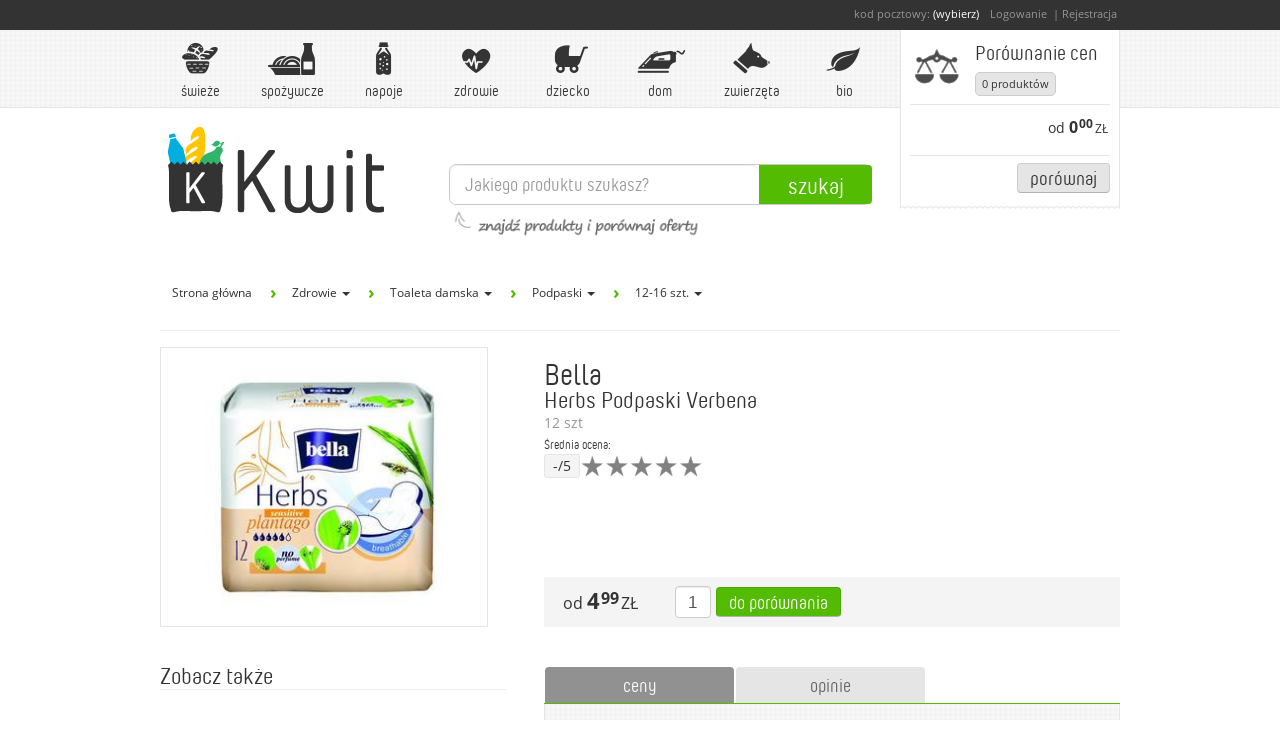

--- FILE ---
content_type: text/html; charset=utf-8
request_url: https://kwit.pl/products/bella_herbs-podpaski-verbena_12szt
body_size: 29686
content:
<!DOCTYPE html>
<html lang="pl" xmlns="http://www.w3.org/1999/xhtml">
  <head>
    <meta charset="utf-8">
    <meta http-equiv="X-UA-Compatible" content="IE=Edge,chrome=1">
    <meta content="width=device-width, initial-scale=1.0" name="viewport" />
    
        <title>Bella Herbs Podpaski Verbena 12szt - ceny, dostępność, promocje, porównanie - Kwit.pl</title>

    <!-- SEO -->
        <meta name="keywords" content="Bella, Herbs, Podpaski, Verbena, 12szt, Zdrowie, Toaleta damska, Podpaski, 12-16 szt., cena, ceny, dostępność, promocje, informacje, porównanie" />
        <meta name="description" content="Bella Herbs Podpaski Verbena 12szt - ceny, dostępność, promocje, porównanie we wszystkich e-marketach w Polsce" />
    <meta name="robots" content="index, follow" />
    <!-- end SEO -->
    
        <!-- Blog RSS -->
        <link rel="alternate" type="application/rss+xml" title="Kwit Blog" href="/blog/posts.rss" />
        <!-- OpenSearch -->
        <link rel="search" href="/opensearch.xml"  type="application/opensearchdescription+xml" title="Kwit.pl" />

    <meta content="authenticity_token" name="csrf-param" />
<meta content="aggIE4ev5+RlAvPCKo9Uk5p26LrSyTLVq7YOYUxzDRM=" name="csrf-token" />

    <!-- MS Responsive Fix -->
    <style>
        @-ms-viewport{width:device-width;}
    </style>
    <!-- END MS Fix -->
    
    <link href="/assets/application-7c0ba4eb5b87ae7a1606414161fb8852.css" media="all" rel="stylesheet" type="text/css" />
    

    <!-- Favicon -->
    <link rel="shortcut icon" href="/favicon.ico" />
    
    <!-- Page Head tags -->
        <!-- Facebook -->
<meta property="og:title" content="Bella Herbs Podpaski Verbena 12szt - Kwit.pl" />
<meta property="og:description" content="Bella Herbs Podpaski Verbena 12szt - ceny, dostępność, promocje, porównanie we wszystkich e-marketach w Polsce" />
<meta property="og:type" content="food" />
<meta property="og:url" content="https://kwit.pl/products/bella_herbs-podpaski-verbena_12szt" />
<meta property="og:image" content="https://kwit.pl/i/products/531b4dfb22b481154791c4aa93c129a759e26fda_original.jpg?1423317758" />
<meta property="og:site_name" content="Kwit.pl" />
<meta property="fb:app_id" content="579417425405527" />
<!-- END Facebook -->

    <!-- END Page Head tags -->
    
    <!-- Google Analytcis -->

<script type="text/javascript">

  var _gaq = _gaq || [];

  _gaq.push(['_setAccount', 'UA-30564694-2']);
  _gaq.push(['_setDomainName', 'kwit.pl']);
  _gaq.push(['_setAllowLinker', true]);

  _gaq.push(['_setCustomVar', 3, 'PostalCode', 'NotSet', 1]); 
  _gaq.push(['_setCustomVar', 2, 'Gender', 'Unknown', 1]);
  _gaq.push(['_setCustomVar', 1, 'Registered', 'No', 2]); 

  _gaq.push(['_trackPageview']);

  <!-- Transactions -->
  <!-- END Transactions -->

  (function() {
    var ga = document.createElement('script'); ga.type = 'text/javascript'; ga.async = true;
    ga.src = ('https:' == document.location.protocol ? 'https://' : 'http://') + 'stats.g.doubleclick.net/dc.js';
    var s = document.getElementsByTagName('script')[0]; s.parentNode.insertBefore(ga, s);
  })();

</script>


<script type="text/javascript">
  function analyticsEvent(event) {
    if (typeof(_gaq) != "undefined") {
      _gaq.push(event);
    }
    else {
      console.log("GA: " + event);
    }
  }
</script>
<!-- END Google Analytcis -->

    <!-- Le HTML5 shim, for IE6-8 support of HTML elements -->
    <!--[if lt IE 9]>
      <script src="/javascripts/html5shiv.js" type="text/javascript"></script>
      <script src="/javascripts/respond.src.js" type="text/javascript"></script>
    <![endif]-->
    <!--[if gte IE 9]>
      <style type="text/css">
        .gradient {
           filter: none;
        }
      </style>
    <![endif]-->

    
  </head>
  <body data-current-shop="" data-kwit="true"  >
    


    <div id="fb-root"></div>
    <script>(function(d, s, id) {
      var js, fjs = d.getElementsByTagName(s)[0];
      if (d.getElementById(id)) return;
      js = d.createElement(s); js.id = id;
      js.src = "//connect.facebook.net/pl_PL/all.js#xfbml=1&appId=579417425405527";
      fjs.parentNode.insertBefore(js, fjs);
    }(document, 'script', 'facebook-jssdk'));
    </script>

    <!-- Modals -->
    <!-- Modal not buyable for current postal -->
<div id="modalNotBuyable" aria-hidden="true" aria-labelledby="modalNotBuyable" class="modal hide fade" tabindex="-1">
    <div class="modal-header">
        <button aria-hidden="true" class="close" data-dismiss="modal" type="button">×</button>
        <h3>Zakupy niedostępne dla Twojej lokalizacji</h3>
    </div>
    <div class="modal-body" style="font-size: 13px">
        <p>Ten sklep nie obsługuje dostawy dla Twojego kodu pocztowego. Wybierz inny sklep lub <a class="change-postal-code link-underline">zmień kod pocztowy</a>.</p>
    </div>
    <div class="modal-footer">
        <a class="btn btn-neutral" data-dismiss="modal" href="#">Zamknij</a>
    </div>
</div>
<!-- END Modal not buyable for current postal-->
<!-- Modal postal code form -->
<div id="modalPostalCode" aria-hidden="true" aria-labelledby="modalPostalCode" class="modal hide fade PostalCode" role="dialog" tabindex="-1">
    <div style="display:inline-block;">
            <img alt="Logo Kwit.pl" src="/assets/logo_pure.png" />
   </div>
    <form class="form-inline" id="postal-code-form">
        <p id="enter-postal-prompt">
                Podaj swój kod pocztowy, aby porównać ceny w sklepach, <br />które dostarczają produkty do Twojej okolicy:
        </p>
        <span class="alt_postalcode">
            <input id="input_pc-1" class="input_pc-1 short_input" maxlength="2" type="tel" /> <label>-</label> <input id="input_pc-2" class="input_pc-2" maxlength="3" type="tel"></input>
        </span>
        <input id="input_pc" class="input_pc" type="tel" placeholder="__-___" />
        <!--<button type="submit" id="get-postal-code-ok" class="btn btn-large">OK</button>-->
        <a href="#" class="btn" id="postal-go-to-shop">Ustaw</a>
    </form>
    <div id="postal-error-current" class="alert alert-danger hide">
        <strong>Aktualnie sklep nie dostarcza zakupów do twojej okolicy.</strong>
    </div>
    <div id="postal-error" class="alert alert-danger hide">
        <strong>Podany kod pocztowy jest nieprawidłowy, sprawdź kod i spróbuj ponownie.</strong>
    </div>
    <div class="modal-body">
        <div class="PostalCode-shops hide">
            <h4>Do Twojej lokalizacji dostarczają również sklepy:</h4>
            <div class="PostalCode-shops-own"></div>
        </div>
        <div class="PostalCode-steps">
        </div>
    </div>
    <a href="#" id="set-no-postal" aria-hidden="true" data-dismiss="modal" title="zobaczysz wtedy ceny ze wszystkich e-marketów w Polsce">Przejdź do serwisu bez podawania kodu...</a>
</div>
<!-- END Modal postal code form -->

<!-- Modal registration form -->
<div id="modalRegistration" aria-hidden="true" aria-labelledby="modalRegistration" class="modal hide fade Registration" role="dialog" tabindex="-1">
    <button aria-hidden="true" class="close" data-dismiss="modal" type="button">×</button>
        <img alt="Logo Kwit.pl" src="/assets/logo_pure.png" />
    <form class="form-inline Registration">
        <label>twój kod pocztowy:</label>
        <span class="alt_postalcode">
            <input id="input_pc-1" class="input_pc-1 short_input" maxlength="2" type="tel"> <label>-</label> <input id="input_pc-2" class="input_pc-2" maxlength="3" type="tel">
        </span>
        <input class="input_pc" type="tel"  placeholder="  -   " >
    </form>
    <form accept-charset="UTF-8" action="/users" class="form-horizontal" id="modal-reg-new-user" method="post"><div style="margin:0;padding:0;display:inline"><input name="utf8" type="hidden" value="&#x2713;" /><input name="authenticity_token" type="hidden" value="aggIE4ev5+RlAvPCKo9Uk5p26LrSyTLVq7YOYUxzDRM=" /></div>
    <div class="modal-body">
            <input type="hidden" name="return_to" value="/" />
            <input type="hidden" id="user_postal" name="user[postal]" value="" />
            <input type="hidden" id="user_system" name="user[system]" value="0" />
            <div class="control-group">
                <label class="control-label" for="inputEmail">E-mail: *</label>
                <div class="controls">
                    <input id="user_email" name="user[email]" type="email" placeholder="E-mail" required="true">
                </div>
            </div>
            <div class="control-group">
                <label class="control-label" for="inputPassword">Hasło: *</label>
                <div class="controls">
                    <input id="user_password" name="user[password]" type="password" placeholder="Hasło" required="true" minlength="8" />
                </div>
            </div>
            <div class="control-group">
                <label class="control-label" for="inputPassword">Powtórz hasło: *</label>
                <div class="controls">
                    <input id="user_password_confirmation" name="user[password_confirmation]" type="password" placeholder="Powtórz hasło" required="true" />
                </div>
            </div>
            <div class="control-group regulations">
                <label class="checkbox small-text">
                    <input type="checkbox" id="accept-term-of-use" name="accept-term-of-use" required="true">
                        *) Akceptuję warunki <a target="_blank" href="/regulamin">regulaminu</a>
                </label>
                <label class="checkbox small-text">
                    <input type="checkbox" id="accept-term-of-use-2" name="accept-term-of-use-2" required="true">
                        *) Wyrażam zgodę na przetwarzanie moich danych osobowych przez Administratora dla celu rejestracji indywidualnego konta użytkownika w serwisu.
                </label>
                <label class="checkbox small-text">
                    <input type="checkbox" id="user_appr_marketing" name="user[appr_marketing]" />
                        Wyrażam zgodę na przetwarzanie moich danych osobowych przez Administratora do celów marketingowych.
                </label>
                <label class="checkbox small-text">
                    <input type="checkbox" id="user_appr_tradeinfo" name="user[appr_tradeinfo]" />
                        Wyrażam zgodę na przesyłanie przez Administratora, na udostępniony przeze mnie adres poczty elektronicznej informacji handlowych w rozumieniu ustawy z dnia 18 lipca 2002 r. o świadczeniu usług drogą elektroniczną (Dz. U. 2002 nr 144 poz. 1204 z późn. zm.).
                </label>
            </div>
            <label class="small-text" style="text-align: left">* - pola obowiązkowe</label>
    </div>
    <div class="modal-footer" style="text-align: center">
        <a class="btn-facebook" href="/users/auth/facebook">
            <img alt="Login-via-facebook-btn" class="btn-facebook" src="/assets/login-via-facebook-btn-56b1ac1c6755fff7c6ff3ecec416008e.png" />
        </a>
        lub
        <button class="btn btn-primary" type="submit">Utwórz konto</button>
    </div>
</form></div>
<!-- END Modal registration form -->

<!-- Modal login form -->
<div id="modalLogin" aria-hidden="true" aria-labelledby="modalLogin" class="modal hide fade Login" role="dialog" tabindex="-1">
    <div class="modal-header">
        <button aria-hidden="true" class="close" data-dismiss="modal" type="button">×</button>
        <h3>Logowanie</h3>
    </div>
    <div class="modal-body">
        <form accept-charset="UTF-8" action="/users/sign_in" class="form-horizontal" id="modal-login-user" method="post"><div style="margin:0;padding:0;display:inline"><input name="utf8" type="hidden" value="&#x2713;" /><input name="authenticity_token" type="hidden" value="aggIE4ev5+RlAvPCKo9Uk5p26LrSyTLVq7YOYUxzDRM=" /></div>
            <input type="hidden" name="return_to" value="/" />
            <input type="hidden" name="user[system]" value="0" />
        <div class="control-group">
                <label class="control-label" for="user_email">E-mail:</label>
                <div class="controls">
                    <input id="user_email" placeholder="E-mail" type="text" name="user[email]">
                </div>
            </div>
            <div class="control-group">
                <label class="control-label" for="user_password">Hasło:</label>
                <div class="controls">
                    <input id="user_password" placeholder="Hasło" type="password" name="user[password]">
                </div>
            </div>
            <div class="control-group">
                <div class="controls">
                    <label class="checkbox">
                        <input type="checkbox" id="user_remember_me" name="user[remember_me]"> Zapamiętaj mnie
                    </label>
                </div>
            </div>
            <div class="control-group">
                <div class="controls">
                    <button class="btn btn-primary" type="submit">Zaloguj</button>
                    <a class="btn-facebook" href="/users/auth/facebook">
                        <img alt="Login-via-facebook-btn" class="btn-facebook" src="/assets/login-via-facebook-btn-56b1ac1c6755fff7c6ff3ecec416008e.png" />
                    </a>
                </div>
            </div>
            <div class="controls">
                <label>
                    <a href="/users/password/new">Zapomniałeś hasła?</a>
                </label>
                <label>
                    <a href="/users/sign_up">Zarejestruj się</a>
                </label>
            </div>
</form>    </div>
</div>
<!-- END Modal login form -->

<!-- Modal help for shop selection -->
<div id="modalShopSelection" aria-hidden="true" aria-labelledby="modalShopSelection" class="modal hide fade" tabindex="-1">
    <div class="modal-header">
        <button aria-hidden="true" class="close" data-dismiss="modal" type="button">×</button>
        <h3>Aktualnie wybrany sklep</h3>
    </div>
    <div class="modal-body" style="font-size: 13px">

        <p>Po wybraniu pierwszego produktu jednen ze sklepów, który oferował go po atrakcyjnej cenie zostaje ustawiony jako tzw. “Aktualnie wybrany sklep”. Oznacza to tyle, że kolejne wyszukiwania produktów będą się odbywać w ramach asortymentu tego sklepu.</p>

        <p>“Aktualnie wybrany sklep” można oczywiście dowolnie zmieniać. To Ty decydujesz, gdzie ostatecznie zrobisz zakupy, a Kwit.pl podpowiada, czy produkty, które już są w koszyku, są też dostępne w innym sklepie, i ewentualnie proponuje tzw. zamienniki.</p>

        <div style="text-align: center">
            <img src="/assets/new_mini_basket_exp.png" alt="Twój aktualny sklep" style="height: 250px"/>
        </div>

    </div>
    <div class="modal-footer">
        <a class="btn btn-neutral" href="/jak_dziala_porownywarka">Czytaj więcej...</a>
        <a class="btn" data-dismiss="modal">Zamknij</a>
    </div>
</div>
<!-- END Modal help for shop selection -->

<!-- Modal substitute -->
<div id="product-subsitude-modal" class="modal large hide fade" tabindex="-1">
    <div class="modal-header">
        <div id="subsitude-origin" class="product" data-product-id="">
            <button type="button" class="close" data-dismiss="modal" aria-hidden="true">
                &times;
            </button>
            <img id="subsitude-orgin-image" class="image-img" src="/assets/product.png" />
            <div id="subsitude-orgin">
                <span id="subsitude-orgin-brand" class="brand"></span><br />
                <span id="subsitude-orgin-name" class="name"></span><br />
                <span id="subsitude-orgin-grammage" class="grammage"></span>
            </div>
            <div id="subsitude-hello">
                <form id="search-subsitude-form">
                    <h3>Wybierz zamiennik produktu</h3>
                    <div class="input-append">
                      <input id="search-subsitude-name" type="text" placeholder="lub szukaj ręcznie">
                      <button id="search-subsitude-go" class="btn" type="submit">Szukaj</button>
                    </div>
                </form>
            </div>
        </div>
    </div>
    <div class="modal-body">
        <div id="subsitudes-start"></div>
        <ul id="subsitudes" class="product_index pi_contract pi_contract_left">
        </ul>
    </div>
    <div class="modal-footer">
        <a id="cancel-change" href="#" data-dismiss="modal" class="btn btn-danger">Anuluj</a>
    </div>
</div>
<!-- END Modal substitute -->

<!-- Modal repor error -->
<div id="modalReportError" aria-hidden="true" aria-labelledby="modalReportError" class="modal hide ReportError fade" role="dialog" tabindex="-1">
    <div class="modal-header">
        <button aria-hidden="true" class="close" data-dismiss="modal" type="button">×</button>
        <h3>Zgłoś błąd w Kwicie</h3>
    </div>
    <div class="modal-body">
        <div class="wrapper_form1">
            <form id="report-error-form" class="no-margin">
                <label>Aktualna strona:
                    <input type="text" id="inputErrorSource" value="https://kwit.pl/products/bella_herbs-podpaski-verbena_12szt" disabled>
                </label>
                <label>Twój e-mail: 
                    <input type="text" id="inputErrorEmail" value="" placeholder="email@email.com" required="required">
                </label>
                <label>Opis błędu:
                    <textarea id="inputErrorMsg" rows="5" required="required" placeholder="Kilka słów na temat zauważonego błędu"></textarea>
                </label>
                <label class="checkbox checkbox-small">
                    <input type="checkbox" id="inputErrorEnvPerm" checked="checked">
                        Dołącz informacje o moje przeglądarce i systemie operacyjnym. Mogą być pomocne podczas naprawiania błędu.
                </label>
                <button class="btn" id="sendError" type="submit">Wyślij zgłoszenie</button>
            </form>
        </div>
    </div>
</div>
<!-- END Modal repor error -->

<!-- Modal change shop -->
<div id="modalChangeShop" aria-hidden="true" aria-labelledby="modalChangeShop" class="modal hide fade" tabindex="-1">
    <div class="modal-header">
        <button aria-hidden="true" class="close" data-dismiss="modal" type="button">×</button>
        <h3>Za chwilę zmienisz sklep</h3>
    </div>
    <div class="modal-body" style="font-size: 13px">
        <p>Czy chcesz przenieść swój koszyk do nowego sklepu?<br/>Produkty niedostepne w docelowym sklepie zostaną zamienione na podobne.<br />Produkty świeże lub mrożonki mogą nie być dostępne przy dostawie kurierem.</p>
    </div>
    <div class="modal-footer">
        <a class="btn btn-neutral no-basket-transfer" href="#">Przejdź bez koszyka</a>
        <a class="btn basket-transfer" href="#">Przejdź z koszykiem</a>
    </div>
</div>
<!-- END Modal change shop -->

    <div class="bar_fake">
        <div id="menu_slide">   

            <!-- Registration bar -->
            <div id="registration_bar">
    <div>kod pocztowy: <a href="#"  id="postal-code" class="postal-code-value">(wybierz)</a>
        	<a id="a_login" onclick="analyticsEvent(['_trackEvent', 'User', 'LoginModal']); onLoginClick('/products/bella_herbs-podpaski-verbena_12szt'); return false;" href="/users/sign_in">Logowanie</a>

            <a id="a_register" href="/users/sign_up">Rejestracja</a>

            
    </div>
</div>
            <!-- END Registration bar -->

            <div class="upper-wrapper">

                <div class="expanders_bar">
                    <a class="logo-small" href="/start"><img src="/assets/logo_pure.png" alt=""/></a>
                    <a class="menu-expander expand-collapse one-at-time" href="#" data-toggle="expand-collapse" data-bond="menu" onclick="return false;"><img src="/assets/menu_expander.png" alt="rozwin menu"/></a>
                    <a class="basket-expander expand-collapse" href="#" data-toggle="expand-collapse" data-bond="basket" onclick="return false;">
                        <span>
                            <div class="basket_count">0</div>
                            <img src="/assets/basket_expander_compare.png" alt="rozwin koszyk"/>
                        </span>
                        <span class="basket-expander-title">Porównanie cen</span>
                    </a>
                </div>

                <!-- Main menu -->
                <ul id="main_menu" class="submenu_expandable" data-bond ="menu">
                        


    <li>
        <a class="mm_pos" href="/categories/swieze" onclick="analyticsEvent(['_trackEvent', 'Categories', 'RootCatClick', 'Świeże']); return false;">
            <img alt="Świeże" src="/assets/mnu_pos_swieze.png" />Świeże
        </a>
  <ul class="main_menu_submenu">
    <li class="column">
        <a onclick="analyticsEvent(['_trackEvent', 'Categories', 'SubCatClick', 'Mięso i wędliny']);"  href="/categories/swieze/mieso-i-wedliny?c[]=1746"><span>Mięso i wędliny<b class="caret"></b></span></a>
        <ul class="submenu_expandable">
            <li><a onclick="analyticsEvent(['_trackEvent', 'Categories', 'SubSubCatClick', 'Cielęcina']);" href="/categories/swieze/mieso-i-wedliny/cielecina?c[]=1747">Cielęcina</a></li>
            <li><a onclick="analyticsEvent(['_trackEvent', 'Categories', 'SubSubCatClick', 'Drób']);" href="/categories/swieze/mieso-i-wedliny/drob?c[]=1748">Drób</a></li>
            <li><a onclick="analyticsEvent(['_trackEvent', 'Categories', 'SubSubCatClick', 'Kabanosy, kaszanka']);" href="/categories/swieze/mieso-i-wedliny/kabanosy-kaszanka?c[]=2701">Kabanosy, kaszanka</a></li>
            <li><a onclick="analyticsEvent(['_trackEvent', 'Categories', 'SubSubCatClick', 'Kiełbasy, parówki']);" href="/categories/swieze/mieso-i-wedliny/kielbasy-parowki?c[]=1749">Kiełbasy, parówki</a></li>
            <li><a onclick="analyticsEvent(['_trackEvent', 'Categories', 'SubSubCatClick', 'Mięso mielone']);" href="/categories/swieze/mieso-i-wedliny/mieso-mielone?c[]=1750">Mięso mielone</a></li>
            <li><a onclick="analyticsEvent(['_trackEvent', 'Categories', 'SubSubCatClick', 'Polędwiczki']);" href="/categories/swieze/mieso-i-wedliny/poledwiczki?c[]=1751">Polędwiczki</a></li>
            <li><a onclick="analyticsEvent(['_trackEvent', 'Categories', 'SubSubCatClick', 'Szynka, wędlina']);" href="/categories/swieze/mieso-i-wedliny/szynka-wedlina?c[]=1752">Szynka, wędlina</a></li>
            <li><a onclick="analyticsEvent(['_trackEvent', 'Categories', 'SubSubCatClick', 'Wieprzowina']);" href="/categories/swieze/mieso-i-wedliny/wieprzowina?c[]=1753">Wieprzowina</a></li>
            <li><a onclick="analyticsEvent(['_trackEvent', 'Categories', 'SubSubCatClick', 'Wołowina']);" href="/categories/swieze/mieso-i-wedliny/wolowina?c[]=1754">Wołowina</a></li>
        </ul>            
        <a onclick="analyticsEvent(['_trackEvent', 'Categories', 'SubCatClick', 'Nabiał']);"  href="/categories/swieze/nabial?c[]=1755"><span>Nabiał<b class="caret"></b></span></a>
        <ul class="submenu_expandable">
            <li><a onclick="analyticsEvent(['_trackEvent', 'Categories', 'SubSubCatClick', 'Bez laktozy']);" href="/categories/swieze/nabial/bez-laktozy?c[]=1756">Bez laktozy</a></li>
            <li><a onclick="analyticsEvent(['_trackEvent', 'Categories', 'SubSubCatClick', 'Do smarowania']);" href="/categories/swieze/nabial/do-smarowania?c[]=1757">Do smarowania</a></li>
            <li><a onclick="analyticsEvent(['_trackEvent', 'Categories', 'SubSubCatClick', 'Jajka']);" href="/categories/swieze/nabial/jajka?c[]=1758">Jajka</a></li>
            <li><a onclick="analyticsEvent(['_trackEvent', 'Categories', 'SubSubCatClick', 'Jogurty']);" href="/categories/swieze/nabial/jogurty?c[]=1759">Jogurty</a></li>
            <li><a onclick="analyticsEvent(['_trackEvent', 'Categories', 'SubSubCatClick', 'Kefiry i maślanki']);" href="/categories/swieze/nabial/kefiry-i-maslanki?c[]=1760">Kefiry i maślanki</a></li>
            <li><a onclick="analyticsEvent(['_trackEvent', 'Categories', 'SubSubCatClick', 'Mleko']);" href="/categories/swieze/nabial/mleko?c[]=1761">Mleko</a></li>
            <li><a onclick="analyticsEvent(['_trackEvent', 'Categories', 'SubSubCatClick', 'Napoje mleczne']);" href="/categories/swieze/nabial/napoje-mleczne?c[]=1762">Napoje mleczne</a></li>
                </ul>
              </li>
              <li class="column">
              <ul> 
            <li><a onclick="analyticsEvent(['_trackEvent', 'Categories', 'SubSubCatClick', 'Produkty kozie i owcze']);" href="/categories/swieze/nabial/produkty-kozie-i-owcze?c[]=1763">Produkty kozie i owcze</a></li>
            <li><a onclick="analyticsEvent(['_trackEvent', 'Categories', 'SubSubCatClick', 'Produkty sojowe']);" href="/categories/swieze/nabial/produkty-sojowe?c[]=1764">Produkty sojowe</a></li>
            <li><a onclick="analyticsEvent(['_trackEvent', 'Categories', 'SubSubCatClick', 'Serki, desery, puddingi']);" href="/categories/swieze/nabial/serki-desery-puddingi?c[]=2600">Serki, desery, puddingi</a></li>
            <li><a onclick="analyticsEvent(['_trackEvent', 'Categories', 'SubSubCatClick', 'Sery']);" href="/categories/swieze/nabial/sery?c[]=1765">Sery</a></li>
            <li><a onclick="analyticsEvent(['_trackEvent', 'Categories', 'SubSubCatClick', 'Śmietana']);" href="/categories/swieze/nabial/smietana?c[]=1766">Śmietana</a></li>
        </ul>            
        <a onclick="analyticsEvent(['_trackEvent', 'Categories', 'SubCatClick', 'Owoce']);"  href="/categories/swieze/owoce?c[]=2558"><span>Owoce<b class="caret"></b></span></a>
        <ul class="submenu_expandable">
            <li><a onclick="analyticsEvent(['_trackEvent', 'Categories', 'SubSubCatClick', 'Ananas, kokos']);" href="/categories/swieze/owoce/ananas-kokos?c[]=2560">Ananas, kokos</a></li>
            <li><a onclick="analyticsEvent(['_trackEvent', 'Categories', 'SubSubCatClick', 'Arbuz, melon']);" href="/categories/swieze/owoce/arbuz-melon?c[]=2559">Arbuz, melon</a></li>
            <li><a onclick="analyticsEvent(['_trackEvent', 'Categories', 'SubSubCatClick', 'Banany, kiwi']);" href="/categories/swieze/owoce/banany-kiwi?c[]=2561">Banany, kiwi</a></li>
            <li><a onclick="analyticsEvent(['_trackEvent', 'Categories', 'SubSubCatClick', 'Brzoskwinie, nektarynki, morele']);" href="/categories/swieze/owoce/brzoskwinie-nektarynki-morele?c[]=2568">Brzoskwinie, nektarynki, morele</a></li>
            <li><a onclick="analyticsEvent(['_trackEvent', 'Categories', 'SubSubCatClick', 'Cytryny, limonki, grejpfruty']);" href="/categories/swieze/owoce/cytryny-limonki-grejpfruty?c[]=2562">Cytryny, limonki, grejpfruty</a></li>
            <li><a onclick="analyticsEvent(['_trackEvent', 'Categories', 'SubSubCatClick', 'Czereśnie, wiśnie, śliwki']);" href="/categories/swieze/owoce/czeresnie-wisnie-sliwki?c[]=2569">Czereśnie, wiśnie, śliwki</a></li>
            <li><a onclick="analyticsEvent(['_trackEvent', 'Categories', 'SubSubCatClick', 'Egzotyczne']);" href="/categories/swieze/owoce/egzotyczne?c[]=2571">Egzotyczne</a></li>
            <li><a onclick="analyticsEvent(['_trackEvent', 'Categories', 'SubSubCatClick', 'Gruszki']);" href="/categories/swieze/owoce/gruszki?c[]=2564">Gruszki</a></li>
            <li><a onclick="analyticsEvent(['_trackEvent', 'Categories', 'SubSubCatClick', 'Jabłka']);" href="/categories/swieze/owoce/jablka?c[]=2563">Jabłka</a></li>
            <li><a onclick="analyticsEvent(['_trackEvent', 'Categories', 'SubSubCatClick', 'Mango, marakuja, granat']);" href="/categories/swieze/owoce/mango-marakuja-granat?c[]=2727">Mango, marakuja, granat</a></li>
                </ul>
              </li>
              <li class="column">
              <ul> 
            <li><a onclick="analyticsEvent(['_trackEvent', 'Categories', 'SubSubCatClick', 'Pomarańcze, mandarynki']);" href="/categories/swieze/owoce/pomarancze-mandarynki?c[]=2565">Pomarańcze, mandarynki</a></li>
            <li><a onclick="analyticsEvent(['_trackEvent', 'Categories', 'SubSubCatClick', 'Porzeczki, agrest']);" href="/categories/swieze/owoce/porzeczki-agrest?c[]=2570">Porzeczki, agrest</a></li>
            <li><a onclick="analyticsEvent(['_trackEvent', 'Categories', 'SubSubCatClick', 'Różne']);" href="/categories/swieze/owoce/rozne?c[]=2734">Różne</a></li>
            <li><a onclick="analyticsEvent(['_trackEvent', 'Categories', 'SubSubCatClick', 'Truskawki, maliny, jagody']);" href="/categories/swieze/owoce/truskawki-maliny-jagody?c[]=2567">Truskawki, maliny, jagody</a></li>
            <li><a onclick="analyticsEvent(['_trackEvent', 'Categories', 'SubSubCatClick', 'Winogrona']);" href="/categories/swieze/owoce/winogrona?c[]=2566">Winogrona</a></li>
        </ul>            
        <a onclick="analyticsEvent(['_trackEvent', 'Categories', 'SubCatClick', 'Pieczywo']);"  href="/categories/swieze/pieczywo?c[]=1767"><span>Pieczywo<b class="caret"></b></span></a>
        <ul class="submenu_expandable">
            <li><a onclick="analyticsEvent(['_trackEvent', 'Categories', 'SubSubCatClick', 'Bułki, bagietki']);" href="/categories/swieze/pieczywo/bulki-bagietki?c[]=1768">Bułki, bagietki</a></li>
            <li><a onclick="analyticsEvent(['_trackEvent', 'Categories', 'SubSubCatClick', 'Chleb']);" href="/categories/swieze/pieczywo/chleb?c[]=1769">Chleb</a></li>
            <li><a onclick="analyticsEvent(['_trackEvent', 'Categories', 'SubSubCatClick', 'Chrupkie']);" href="/categories/swieze/pieczywo/chrupkie?c[]=1859">Chrupkie</a></li>
            <li><a onclick="analyticsEvent(['_trackEvent', 'Categories', 'SubSubCatClick', 'Tosty']);" href="/categories/swieze/pieczywo/tosty?c[]=1770">Tosty</a></li>
        </ul>            
        <a onclick="analyticsEvent(['_trackEvent', 'Categories', 'SubCatClick', 'Ryby i owoce morza']);" href="/categories/swieze/ryby-i-owoce-morza?c[]=1771"><span>Ryby i owoce morza<b class="caret caret-right"></b></span></a>
        <a onclick="analyticsEvent(['_trackEvent', 'Categories', 'SubCatClick', 'Wypiek własny']);" href="/categories/swieze/wypiek-wlasny?c[]=3381"><span>Wypiek własny<b class="caret caret-right"></b></span></a>
        <a onclick="analyticsEvent(['_trackEvent', 'Categories', 'SubCatClick', 'Warzywa']);"  href="/categories/swieze/warzywa?c[]=1772"><span>Warzywa<b class="caret"></b></span></a>
        <ul class="submenu_expandable">
            <li><a onclick="analyticsEvent(['_trackEvent', 'Categories', 'SubSubCatClick', 'Awokado, cykoria']);" href="/categories/swieze/warzywa/awokado-cykoria?c[]=2735">Awokado, cykoria</a></li>
            <li><a onclick="analyticsEvent(['_trackEvent', 'Categories', 'SubSubCatClick', 'Buraki, botwinka']);" href="/categories/swieze/warzywa/buraki-botwinka?c[]=2732">Buraki, botwinka</a></li>
            <li><a onclick="analyticsEvent(['_trackEvent', 'Categories', 'SubSubCatClick', 'Cebula. czosnek, dymka']);" href="/categories/swieze/warzywa/cebula-czosnek-dymka?c[]=2584">Cebula. czosnek, dymka</a></li>
            <li><a onclick="analyticsEvent(['_trackEvent', 'Categories', 'SubSubCatClick', 'Grzyby']);" href="/categories/swieze/warzywa/grzyby?c[]=2725">Grzyby</a></li>
            <li><a onclick="analyticsEvent(['_trackEvent', 'Categories', 'SubSubCatClick', 'Kalafior, brokuł, brukselka']);" href="/categories/swieze/warzywa/kalafior-brokul-brukselka?c[]=2620">Kalafior, brokuł, brukselka</a></li>
                </ul>
              </li>
              <li class="column">
              <ul> 
            <li><a onclick="analyticsEvent(['_trackEvent', 'Categories', 'SubSubCatClick', 'Kapusta']);" href="/categories/swieze/warzywa/kapusta?c[]=2611">Kapusta</a></li>
            <li><a onclick="analyticsEvent(['_trackEvent', 'Categories', 'SubSubCatClick', 'Kukurydza']);" href="/categories/swieze/warzywa/kukurydza?c[]=2726">Kukurydza</a></li>
            <li><a onclick="analyticsEvent(['_trackEvent', 'Categories', 'SubSubCatClick', 'Marchew, pietruszka, seler']);" href="/categories/swieze/warzywa/marchew-pietruszka-seler?c[]=2618">Marchew, pietruszka, seler</a></li>
            <li><a onclick="analyticsEvent(['_trackEvent', 'Categories', 'SubSubCatClick', 'Mieszanki']);" href="/categories/swieze/warzywa/mieszanki?c[]=2736">Mieszanki</a></li>
            <li><a onclick="analyticsEvent(['_trackEvent', 'Categories', 'SubSubCatClick', 'Ogórki, cukinia']);" href="/categories/swieze/warzywa/ogorki-cukinia?c[]=2623">Ogórki, cukinia</a></li>
            <li><a onclick="analyticsEvent(['_trackEvent', 'Categories', 'SubSubCatClick', 'Papryka']);" href="/categories/swieze/warzywa/papryka?c[]=2616">Papryka</a></li>
            <li><a onclick="analyticsEvent(['_trackEvent', 'Categories', 'SubSubCatClick', 'Pomidory']);" href="/categories/swieze/warzywa/pomidory?c[]=2582">Pomidory</a></li>
            <li><a onclick="analyticsEvent(['_trackEvent', 'Categories', 'SubSubCatClick', 'Por, rabarbar']);" href="/categories/swieze/warzywa/por-rabarbar?c[]=2731">Por, rabarbar</a></li>
            <li><a onclick="analyticsEvent(['_trackEvent', 'Categories', 'SubSubCatClick', 'Różne']);" href="/categories/swieze/warzywa/rozne?c[]=2733">Różne</a></li>
            <li><a onclick="analyticsEvent(['_trackEvent', 'Categories', 'SubSubCatClick', 'Rzodkiewka']);" href="/categories/swieze/warzywa/rzodkiewka?c[]=2729">Rzodkiewka</a></li>
            <li><a onclick="analyticsEvent(['_trackEvent', 'Categories', 'SubSubCatClick', 'Sałata, szczaw']);" href="/categories/swieze/warzywa/salata-szczaw?c[]=2612">Sałata, szczaw</a></li>
            <li><a onclick="analyticsEvent(['_trackEvent', 'Categories', 'SubSubCatClick', 'Fasola, bób, groszek']);" href="/categories/swieze/warzywa/fasola-bob-groszek?c[]=2613">Fasola, bób, groszek</a></li>
            <li><a onclick="analyticsEvent(['_trackEvent', 'Categories', 'SubSubCatClick', 'Szpinak, szparagi']);" href="/categories/swieze/warzywa/szpinak-szparagi?c[]=2730">Szpinak, szparagi</a></li>
            <li><a onclick="analyticsEvent(['_trackEvent', 'Categories', 'SubSubCatClick', 'W doniczce']);" href="/categories/swieze/warzywa/w-doniczce?c[]=2737">W doniczce</a></li>
            <li><a onclick="analyticsEvent(['_trackEvent', 'Categories', 'SubSubCatClick', 'Włoszczyzna, koperek, szczypiorek, natka']);" href="/categories/swieze/warzywa/wloszczyzna-koperek-szczypiorek-natka?c[]=2621">Włoszczyzna, koperek, szczypiorek, natka</a></li>
            <li><a onclick="analyticsEvent(['_trackEvent', 'Categories', 'SubSubCatClick', 'Ziemniaki']);" href="/categories/swieze/warzywa/ziemniaki?c[]=2583">Ziemniaki</a></li>
        </ul>            
    </li>
  </ul>
    </li>
    <li>
        <a class="mm_pos" href="/categories/spozywcze" onclick="analyticsEvent(['_trackEvent', 'Categories', 'RootCatClick', 'Spożywcze']); return false;">
            <img alt="Spożywcze" src="/assets/mnu_pos_spozywcze.png" />Spożywcze
        </a>
  <ul class="main_menu_submenu">
    <li class="column">
        <a onclick="analyticsEvent(['_trackEvent', 'Categories', 'SubCatClick', 'Chipsy, paluszki, przekąski']);" href="/categories/spozywcze/chipsy-paluszki-przekaski?c[]=1676"><span>Chipsy, paluszki, przekąski<b class="caret caret-right"></b></span></a>
        <a onclick="analyticsEvent(['_trackEvent', 'Categories', 'SubCatClick', 'Desery, do wypieków']);"  href="/categories/spozywcze/desery-do-wypiekow?c[]=1744"><span>Desery, do wypieków<b class="caret"></b></span></a>
        <ul class="submenu_expandable">
            <li><a onclick="analyticsEvent(['_trackEvent', 'Categories', 'SubSubCatClick', 'Budyń']);" href="/categories/spozywcze/desery-do-wypiekow/budyn?c[]=2108">Budyń</a></li>
            <li><a onclick="analyticsEvent(['_trackEvent', 'Categories', 'SubSubCatClick', 'Ciasta w proszku']);" href="/categories/spozywcze/desery-do-wypiekow/ciasta-w-proszku?c[]=2441">Ciasta w proszku</a></li>
            <li><a onclick="analyticsEvent(['_trackEvent', 'Categories', 'SubSubCatClick', 'Do wypieku chleba']);" href="/categories/spozywcze/desery-do-wypiekow/do-wypieku-chleba?c[]=2500">Do wypieku chleba</a></li>
            <li><a onclick="analyticsEvent(['_trackEvent', 'Categories', 'SubSubCatClick', 'Galaretka']);" href="/categories/spozywcze/desery-do-wypiekow/galaretka?c[]=2110">Galaretka</a></li>
            <li><a onclick="analyticsEvent(['_trackEvent', 'Categories', 'SubSubCatClick', 'Kisiel']);" href="/categories/spozywcze/desery-do-wypiekow/kisiel?c[]=2109">Kisiel</a></li>
            <li><a onclick="analyticsEvent(['_trackEvent', 'Categories', 'SubSubCatClick', 'Kremy, bita śmietana']);" href="/categories/spozywcze/desery-do-wypiekow/kremy-bita-smietana?c[]=2444">Kremy, bita śmietana</a></li>
            <li><a onclick="analyticsEvent(['_trackEvent', 'Categories', 'SubSubCatClick', 'Masy']);" href="/categories/spozywcze/desery-do-wypiekow/masy?c[]=2442">Masy</a></li>
            <li><a onclick="analyticsEvent(['_trackEvent', 'Categories', 'SubSubCatClick', 'Polewy']);" href="/categories/spozywcze/desery-do-wypiekow/polewy?c[]=2455">Polewy</a></li>
            <li><a onclick="analyticsEvent(['_trackEvent', 'Categories', 'SubSubCatClick', 'Pomoce cukiernicze']);" href="/categories/spozywcze/desery-do-wypiekow/pomoce-cukiernicze?c[]=2445">Pomoce cukiernicze</a></li>
            <li><a onclick="analyticsEvent(['_trackEvent', 'Categories', 'SubSubCatClick', 'Spody, wafle']);" href="/categories/spozywcze/desery-do-wypiekow/spody-wafle?c[]=2457">Spody, wafle</a></li>
            <li><a onclick="analyticsEvent(['_trackEvent', 'Categories', 'SubSubCatClick', 'Suszone owoce, bakalie']);" href="/categories/spozywcze/desery-do-wypiekow/suszone-owoce-bakalie?c[]=2463">Suszone owoce, bakalie</a></li>
        </ul>            
        <a onclick="analyticsEvent(['_trackEvent', 'Categories', 'SubCatClick', 'Dżem, miód']);" href="/categories/spozywcze/dzem-miod?c[]=1683"><span>Dżem, miód<b class="caret caret-right"></b></span></a>
        <a onclick="analyticsEvent(['_trackEvent', 'Categories', 'SubCatClick', 'Gotowe dania']);" href="/categories/spozywcze/gotowe-dania?c[]=1686"><span>Gotowe dania<b class="caret caret-right"></b></span></a>
        <a onclick="analyticsEvent(['_trackEvent', 'Categories', 'SubCatClick', 'Mrożonki']);"  href="/categories/spozywcze/mrozonki?c[]=1689"><span>Mrożonki<b class="caret"></b></span></a>
        <ul class="submenu_expandable">
            <li><a onclick="analyticsEvent(['_trackEvent', 'Categories', 'SubSubCatClick', 'Ciasta']);" href="/categories/spozywcze/mrozonki/ciasta?c[]=2501">Ciasta</a></li>
            <li><a onclick="analyticsEvent(['_trackEvent', 'Categories', 'SubSubCatClick', 'Frytki']);" href="/categories/spozywcze/mrozonki/frytki?c[]=1690">Frytki</a></li>
            <li><a onclick="analyticsEvent(['_trackEvent', 'Categories', 'SubSubCatClick', 'Gotowe dania']);" href="/categories/spozywcze/mrozonki/gotowe-dania?c[]=1691">Gotowe dania</a></li>
                </ul>
              </li>
              <li class="column">
              <ul> 
            <li><a onclick="analyticsEvent(['_trackEvent', 'Categories', 'SubSubCatClick', 'Grzyby']);" href="/categories/spozywcze/mrozonki/grzyby?c[]=2487">Grzyby</a></li>
            <li><a onclick="analyticsEvent(['_trackEvent', 'Categories', 'SubSubCatClick', 'Lody']);" href="/categories/spozywcze/mrozonki/lody?c[]=1692">Lody</a></li>
            <li><a onclick="analyticsEvent(['_trackEvent', 'Categories', 'SubSubCatClick', 'Mięso']);" href="/categories/spozywcze/mrozonki/mieso?c[]=1693">Mięso</a></li>
            <li><a onclick="analyticsEvent(['_trackEvent', 'Categories', 'SubSubCatClick', 'Owoce']);" href="/categories/spozywcze/mrozonki/owoce?c[]=1694">Owoce</a></li>
            <li><a onclick="analyticsEvent(['_trackEvent', 'Categories', 'SubSubCatClick', 'Pizza, zapiekanki']);" href="/categories/spozywcze/mrozonki/pizza-zapiekanki?c[]=2499">Pizza, zapiekanki</a></li>
            <li><a onclick="analyticsEvent(['_trackEvent', 'Categories', 'SubSubCatClick', 'Ryby i owoce morza']);" href="/categories/spozywcze/mrozonki/ryby-i-owoce-morza?c[]=1697">Ryby i owoce morza</a></li>
            <li><a onclick="analyticsEvent(['_trackEvent', 'Categories', 'SubSubCatClick', 'Warzywa']);" href="/categories/spozywcze/mrozonki/warzywa?c[]=1698">Warzywa</a></li>
            <li><a onclick="analyticsEvent(['_trackEvent', 'Categories', 'SubSubCatClick', 'Zupy']);" href="/categories/spozywcze/mrozonki/zupy?c[]=1700">Zupy</a></li>
            <li><a onclick="analyticsEvent(['_trackEvent', 'Categories', 'SubSubCatClick', 'Pozostałe']);" href="/categories/spozywcze/mrozonki/pozostale?c[]=2502">Pozostałe</a></li>
        </ul>            
        <a onclick="analyticsEvent(['_trackEvent', 'Categories', 'SubCatClick', 'Nasiona, kiełki']);" href="/categories/spozywcze/nasiona-kielki?c[]=2235"><span>Nasiona, kiełki<b class="caret caret-right"></b></span></a>
        <a onclick="analyticsEvent(['_trackEvent', 'Categories', 'SubCatClick', 'Olej, oliwa, ocet']);" href="/categories/spozywcze/olej-oliwa-ocet?c[]=1701"><span>Olej, oliwa, ocet<b class="caret caret-right"></b></span></a>
        <a onclick="analyticsEvent(['_trackEvent', 'Categories', 'SubCatClick', 'Przetwory']);" href="/categories/spozywcze/przetwory?c[]=1705"><span>Przetwory<b class="caret caret-right"></b></span></a>
        <a onclick="analyticsEvent(['_trackEvent', 'Categories', 'SubCatClick', 'Przyprawy i zioła']);" href="/categories/spozywcze/przyprawy-i-ziola?c[]=1710"><span>Przyprawy i zioła<b class="caret caret-right"></b></span></a>
        <a onclick="analyticsEvent(['_trackEvent', 'Categories', 'SubCatClick', 'Sosy i dressingi']);"  href="/categories/spozywcze/sosy-i-dressingi?c[]=1725"><span>Sosy i dressingi<b class="caret"></b></span></a>
        <ul class="submenu_expandable">
            <li><a onclick="analyticsEvent(['_trackEvent', 'Categories', 'SubSubCatClick', 'Barbecue']);" href="/categories/spozywcze/sosy-i-dressingi/barbecue?c[]=2370">Barbecue</a></li>
            <li><a onclick="analyticsEvent(['_trackEvent', 'Categories', 'SubSubCatClick', 'Chrzan']);" href="/categories/spozywcze/sosy-i-dressingi/chrzan?c[]=1726">Chrzan</a></li>
            <li><a onclick="analyticsEvent(['_trackEvent', 'Categories', 'SubSubCatClick', 'Curry']);" href="/categories/spozywcze/sosy-i-dressingi/curry?c[]=2396">Curry</a></li>
            <li><a onclick="analyticsEvent(['_trackEvent', 'Categories', 'SubSubCatClick', 'Dip, Salsa']);" href="/categories/spozywcze/sosy-i-dressingi/dip-salsa?c[]=1727">Dip, Salsa</a></li>
            <li><a onclick="analyticsEvent(['_trackEvent', 'Categories', 'SubSubCatClick', 'Dressingi']);" href="/categories/spozywcze/sosy-i-dressingi/dressingi?c[]=2372">Dressingi</a></li>
                </ul>
              </li>
              <li class="column">
              <ul> 
            <li><a onclick="analyticsEvent(['_trackEvent', 'Categories', 'SubSubCatClick', 'Ketchup']);" href="/categories/spozywcze/sosy-i-dressingi/ketchup?c[]=1728">Ketchup</a></li>
            <li><a onclick="analyticsEvent(['_trackEvent', 'Categories', 'SubSubCatClick', 'Kuchnie świata, inne']);" href="/categories/spozywcze/sosy-i-dressingi/kuchnie-swiata-inne?c[]=2380">Kuchnie świata, inne</a></li>
            <li><a onclick="analyticsEvent(['_trackEvent', 'Categories', 'SubSubCatClick', 'Majonez']);" href="/categories/spozywcze/sosy-i-dressingi/majonez?c[]=2386">Majonez</a></li>
            <li><a onclick="analyticsEvent(['_trackEvent', 'Categories', 'SubSubCatClick', 'Musztarda']);" href="/categories/spozywcze/sosy-i-dressingi/musztarda?c[]=1729">Musztarda</a></li>
            <li><a onclick="analyticsEvent(['_trackEvent', 'Categories', 'SubSubCatClick', 'Pesto']);" href="/categories/spozywcze/sosy-i-dressingi/pesto?c[]=1730">Pesto</a></li>
            <li><a onclick="analyticsEvent(['_trackEvent', 'Categories', 'SubSubCatClick', 'Pikantne, chilli, tabasco']);" href="/categories/spozywcze/sosy-i-dressingi/pikantne-chilli-tabasco?c[]=2371">Pikantne, chilli, tabasco</a></li>
            <li><a onclick="analyticsEvent(['_trackEvent', 'Categories', 'SubSubCatClick', 'Pomidorowy, do spaghetti']);" href="/categories/spozywcze/sosy-i-dressingi/pomidorowy-do-spaghetti?c[]=2373">Pomidorowy, do spaghetti</a></li>
            <li><a onclick="analyticsEvent(['_trackEvent', 'Categories', 'SubSubCatClick', 'Sojowy']);" href="/categories/spozywcze/sosy-i-dressingi/sojowy?c[]=2375">Sojowy</a></li>
            <li><a onclick="analyticsEvent(['_trackEvent', 'Categories', 'SubSubCatClick', 'Słodko-kwaśny, słodko-pikantny']);" href="/categories/spozywcze/sosy-i-dressingi/slodko-kwasny-slodko-pikantny?c[]=2379">Słodko-kwaśny, słodko-pikantny</a></li>
            <li><a onclick="analyticsEvent(['_trackEvent', 'Categories', 'SubSubCatClick', 'Tzatziki, tatarski, czosnkowy']);" href="/categories/spozywcze/sosy-i-dressingi/tzatziki-tatarski-czosnkowy?c[]=2404">Tzatziki, tatarski, czosnkowy</a></li>
            <li><a onclick="analyticsEvent(['_trackEvent', 'Categories', 'SubSubCatClick', 'W proszku, instant']);" href="/categories/spozywcze/sosy-i-dressingi/w-proszku-instant?c[]=2374">W proszku, instant</a></li>
            <li><a onclick="analyticsEvent(['_trackEvent', 'Categories', 'SubSubCatClick', 'Pozostałe']);" href="/categories/spozywcze/sosy-i-dressingi/pozostale?c[]=2383">Pozostałe</a></li>
        </ul>            
        <a onclick="analyticsEvent(['_trackEvent', 'Categories', 'SubCatClick', 'Sypkie']);"  href="/categories/spozywcze/sypkie?c[]=1731"><span>Sypkie<b class="caret"></b></span></a>
        <ul class="submenu_expandable">
            <li><a onclick="analyticsEvent(['_trackEvent', 'Categories', 'SubSubCatClick', 'Bułka tarta']);" href="/categories/spozywcze/sypkie/bulka-tarta?c[]=2406">Bułka tarta</a></li>
            <li><a onclick="analyticsEvent(['_trackEvent', 'Categories', 'SubSubCatClick', 'Cukier']);" href="/categories/spozywcze/sypkie/cukier?c[]=1732">Cukier</a></li>
            <li><a onclick="analyticsEvent(['_trackEvent', 'Categories', 'SubSubCatClick', 'Kasza']);" href="/categories/spozywcze/sypkie/kasza?c[]=1733">Kasza</a></li>
            <li><a onclick="analyticsEvent(['_trackEvent', 'Categories', 'SubSubCatClick', 'Mąka']);" href="/categories/spozywcze/sypkie/maka?c[]=1741">Mąka</a></li>
                </ul>
              </li>
              <li class="column">
              <ul> 
            <li><a onclick="analyticsEvent(['_trackEvent', 'Categories', 'SubSubCatClick', 'Makaron']);" href="/categories/spozywcze/sypkie/makaron?c[]=1735">Makaron</a></li>
            <li><a onclick="analyticsEvent(['_trackEvent', 'Categories', 'SubSubCatClick', 'Płatki śniadaniowe']);" href="/categories/spozywcze/sypkie/platki-sniadaniowe?c[]=1742">Płatki śniadaniowe</a></li>
            <li><a onclick="analyticsEvent(['_trackEvent', 'Categories', 'SubSubCatClick', 'Ryż']);" href="/categories/spozywcze/sypkie/ryz?c[]=1743">Ryż</a></li>
            <li><a onclick="analyticsEvent(['_trackEvent', 'Categories', 'SubSubCatClick', 'Ziarna']);" href="/categories/spozywcze/sypkie/ziarna?c[]=2398">Ziarna</a></li>
            <li><a onclick="analyticsEvent(['_trackEvent', 'Categories', 'SubSubCatClick', 'Pozostałe']);" href="/categories/spozywcze/sypkie/pozostale?c[]=2407">Pozostałe</a></li>
        </ul>            
        <a onclick="analyticsEvent(['_trackEvent', 'Categories', 'SubCatClick', 'Słodycze']);"  href="/categories/spozywcze/slodycze?c[]=1715"><span>Słodycze<b class="caret"></b></span></a>
        <ul class="submenu_expandable">
            <li><a onclick="analyticsEvent(['_trackEvent', 'Categories', 'SubSubCatClick', 'Batony']);" href="/categories/spozywcze/slodycze/batony?c[]=1716">Batony</a></li>
            <li><a onclick="analyticsEvent(['_trackEvent', 'Categories', 'SubSubCatClick', 'Bombonierki, praliny']);" href="/categories/spozywcze/slodycze/bombonierki-praliny?c[]=1717">Bombonierki, praliny</a></li>
            <li><a onclick="analyticsEvent(['_trackEvent', 'Categories', 'SubSubCatClick', 'Ciastka']);" href="/categories/spozywcze/slodycze/ciastka?c[]=1718">Ciastka</a></li>
            <li><a onclick="analyticsEvent(['_trackEvent', 'Categories', 'SubSubCatClick', 'Cukierki']);" href="/categories/spozywcze/slodycze/cukierki?c[]=1719">Cukierki</a></li>
            <li><a onclick="analyticsEvent(['_trackEvent', 'Categories', 'SubSubCatClick', 'Czekolada']);" href="/categories/spozywcze/slodycze/czekolada?c[]=1720">Czekolada</a></li>
            <li><a onclick="analyticsEvent(['_trackEvent', 'Categories', 'SubSubCatClick', 'Desery']);" href="/categories/spozywcze/slodycze/desery?c[]=1721">Desery</a></li>
            <li><a onclick="analyticsEvent(['_trackEvent', 'Categories', 'SubSubCatClick', 'Do smarowania']);" href="/categories/spozywcze/slodycze/do-smarowania?c[]=1722">Do smarowania</a></li>
            <li><a onclick="analyticsEvent(['_trackEvent', 'Categories', 'SubSubCatClick', 'Gumy']);" href="/categories/spozywcze/slodycze/gumy?c[]=1723">Gumy</a></li>
            <li><a onclick="analyticsEvent(['_trackEvent', 'Categories', 'SubSubCatClick', 'Wafle']);" href="/categories/spozywcze/slodycze/wafle?c[]=2022">Wafle</a></li>
            <li><a onclick="analyticsEvent(['_trackEvent', 'Categories', 'SubSubCatClick', 'Żelki']);" href="/categories/spozywcze/slodycze/zelki?c[]=1855">Żelki</a></li>
        </ul>            
    </li>
  </ul>
    </li>
    <li>
        <a class="mm_pos" href="/categories/napoje" onclick="analyticsEvent(['_trackEvent', 'Categories', 'RootCatClick', 'Napoje']); return false;">
            <img alt="Napoje" src="/assets/mnu_pos_napoje.png" />Napoje
        </a>
  <ul class="main_menu_submenu">
    <li class="column">
        <a onclick="analyticsEvent(['_trackEvent', 'Categories', 'SubCatClick', 'Alkohol']);"  href="/categories/napoje/alkohol?c[]=1638"><span>Alkohol<b class="caret"></b></span></a>
        <ul class="submenu_expandable">
            <li><a onclick="analyticsEvent(['_trackEvent', 'Categories', 'SubSubCatClick', 'Cydr']);" href="/categories/napoje/alkohol/cydr?c[]=1911">Cydr</a></li>
            <li><a onclick="analyticsEvent(['_trackEvent', 'Categories', 'SubSubCatClick', 'Piwo']);" href="/categories/napoje/alkohol/piwo?c[]=1640">Piwo</a></li>
            <li><a onclick="analyticsEvent(['_trackEvent', 'Categories', 'SubSubCatClick', 'Szampany i wina musujące']);" href="/categories/napoje/alkohol/szampany-i-wina-musujace?c[]=1641">Szampany i wina musujące</a></li>
            <li><a onclick="analyticsEvent(['_trackEvent', 'Categories', 'SubSubCatClick', 'Wino']);" href="/categories/napoje/alkohol/wino?c[]=1642">Wino</a></li>
            <li><a onclick="analyticsEvent(['_trackEvent', 'Categories', 'SubSubCatClick', 'Wódka i drinki']);" href="/categories/napoje/alkohol/wodka-i-drinki?c[]=1646">Wódka i drinki</a></li>
            <li><a onclick="analyticsEvent(['_trackEvent', 'Categories', 'SubSubCatClick', 'Miód pitny']);" href="/categories/napoje/alkohol/miod-pitny?c[]=3222">Miód pitny</a></li>
        </ul>            
        <a onclick="analyticsEvent(['_trackEvent', 'Categories', 'SubCatClick', 'Dla dzieci']);" href="/categories/napoje/dla-dzieci?c[]=1669"><span>Dla dzieci<b class="caret caret-right"></b></span></a>
        <a onclick="analyticsEvent(['_trackEvent', 'Categories', 'SubCatClick', 'Energetyki']);"  href="/categories/napoje/energetyki?c[]=1659"><span>Energetyki<b class="caret"></b></span></a>
        <ul class="submenu_expandable">
            <li><a onclick="analyticsEvent(['_trackEvent', 'Categories', 'SubSubCatClick', 'Bez cukru']);" href="/categories/napoje/energetyki/bez-cukru?c[]=1998">Bez cukru</a></li>
            <li><a onclick="analyticsEvent(['_trackEvent', 'Categories', 'SubSubCatClick', 'Napoje energetyczne']);" href="/categories/napoje/energetyki/napoje-energetyczne?c[]=2000">Napoje energetyczne</a></li>
            <li><a onclick="analyticsEvent(['_trackEvent', 'Categories', 'SubSubCatClick', 'Napoje izotoniczne']);" href="/categories/napoje/energetyki/napoje-izotoniczne?c[]=2001">Napoje izotoniczne</a></li>
            <li><a onclick="analyticsEvent(['_trackEvent', 'Categories', 'SubSubCatClick', 'W tabletkach']);" href="/categories/napoje/energetyki/w-tabletkach?c[]=1999">W tabletkach</a></li>
        </ul>            
        <a onclick="analyticsEvent(['_trackEvent', 'Categories', 'SubCatClick', 'Herbata']);"  href="/categories/napoje/herbata?c[]=2082"><span>Herbata<b class="caret"></b></span></a>
        <ul class="submenu_expandable">
            <li><a onclick="analyticsEvent(['_trackEvent', 'Categories', 'SubSubCatClick', 'Herbata biała']);" href="/categories/napoje/herbata/herbata-biala?c[]=2038">Herbata biała</a></li>
            <li><a onclick="analyticsEvent(['_trackEvent', 'Categories', 'SubSubCatClick', 'Herbata czarna']);" href="/categories/napoje/herbata/herbata-czarna?c[]=1661">Herbata czarna</a></li>
            <li><a onclick="analyticsEvent(['_trackEvent', 'Categories', 'SubSubCatClick', 'Herbata czerwona']);" href="/categories/napoje/herbata/herbata-czerwona?c[]=2728">Herbata czerwona</a></li>
                </ul>
              </li>
              <li class="column">
              <ul> 
            <li><a onclick="analyticsEvent(['_trackEvent', 'Categories', 'SubSubCatClick', 'Herbata Ekologiczna i BIO']);" href="/categories/napoje/herbata/herbata-ekologiczna-i-bio?c[]=2064">Herbata Ekologiczna i BIO</a></li>
            <li><a onclick="analyticsEvent(['_trackEvent', 'Categories', 'SubSubCatClick', 'Herbata lecznicza']);" href="/categories/napoje/herbata/herbata-lecznicza?c[]=1857">Herbata lecznicza</a></li>
            <li><a onclick="analyticsEvent(['_trackEvent', 'Categories', 'SubSubCatClick', 'Herbata owocowa']);" href="/categories/napoje/herbata/herbata-owocowa?c[]=1662">Herbata owocowa</a></li>
            <li><a onclick="analyticsEvent(['_trackEvent', 'Categories', 'SubSubCatClick', 'Herbata zielona']);" href="/categories/napoje/herbata/herbata-zielona?c[]=1663">Herbata zielona</a></li>
            <li><a onclick="analyticsEvent(['_trackEvent', 'Categories', 'SubSubCatClick', 'Yerba mate']);" href="/categories/napoje/herbata/yerba-mate?c[]=1858">Yerba mate</a></li>
        </ul>            
        <a onclick="analyticsEvent(['_trackEvent', 'Categories', 'SubCatClick', 'Kawa, cappuccino, kakao']);"  href="/categories/napoje/kawa-cappuccino-kakao?c[]=1660"><span>Kawa, cappuccino, kakao<b class="caret"></b></span></a>
        <ul class="submenu_expandable">
            <li><a onclick="analyticsEvent(['_trackEvent', 'Categories', 'SubSubCatClick', 'Cappuccino']);" href="/categories/napoje/kawa-cappuccino-kakao/cappuccino?c[]=2039">Cappuccino</a></li>
            <li><a onclick="analyticsEvent(['_trackEvent', 'Categories', 'SubSubCatClick', 'Kakao i czekolada']);" href="/categories/napoje/kawa-cappuccino-kakao/kakao-i-czekolada?c[]=1664">Kakao i czekolada</a></li>
            <li><a onclick="analyticsEvent(['_trackEvent', 'Categories', 'SubSubCatClick', 'Kawa bez kofeiny']);" href="/categories/napoje/kawa-cappuccino-kakao/kawa-bez-kofeiny?c[]=2002">Kawa bez kofeiny</a></li>
            <li><a onclick="analyticsEvent(['_trackEvent', 'Categories', 'SubSubCatClick', 'Kawa mielona']);" href="/categories/napoje/kawa-cappuccino-kakao/kawa-mielona?c[]=1665">Kawa mielona</a></li>
            <li><a onclick="analyticsEvent(['_trackEvent', 'Categories', 'SubSubCatClick', 'Kawa mrożona']);" href="/categories/napoje/kawa-cappuccino-kakao/kawa-mrozona?c[]=2062">Kawa mrożona</a></li>
            <li><a onclick="analyticsEvent(['_trackEvent', 'Categories', 'SubSubCatClick', 'Kawa rozpuszczalna']);" href="/categories/napoje/kawa-cappuccino-kakao/kawa-rozpuszczalna?c[]=1666">Kawa rozpuszczalna</a></li>
            <li><a onclick="analyticsEvent(['_trackEvent', 'Categories', 'SubSubCatClick', 'Kawa w kapsułkach']);" href="/categories/napoje/kawa-cappuccino-kakao/kawa-w-kapsulkach?c[]=1856">Kawa w kapsułkach</a></li>
            <li><a onclick="analyticsEvent(['_trackEvent', 'Categories', 'SubSubCatClick', 'Kawa w saszetkach']);" href="/categories/napoje/kawa-cappuccino-kakao/kawa-w-saszetkach?c[]=2005">Kawa w saszetkach</a></li>
            <li><a onclick="analyticsEvent(['_trackEvent', 'Categories', 'SubSubCatClick', 'Kawa w ziarnach']);" href="/categories/napoje/kawa-cappuccino-kakao/kawa-w-ziarnach?c[]=1667">Kawa w ziarnach</a></li>
            <li><a onclick="analyticsEvent(['_trackEvent', 'Categories', 'SubSubCatClick', 'Kawa zbożowa']);" href="/categories/napoje/kawa-cappuccino-kakao/kawa-zbozowa?c[]=1668">Kawa zbożowa</a></li>
                </ul>
              </li>
              <li class="column">
              <ul> 
        </ul>            
        <a onclick="analyticsEvent(['_trackEvent', 'Categories', 'SubCatClick', 'Napoje gazowane']);"  href="/categories/napoje/napoje-gazowane?c[]=1670"><span>Napoje gazowane<b class="caret"></b></span></a>
        <ul class="submenu_expandable">
            <li><a onclick="analyticsEvent(['_trackEvent', 'Categories', 'SubSubCatClick', 'Cola']);" href="/categories/napoje/napoje-gazowane/cola?c[]=2183">Cola</a></li>
            <li><a onclick="analyticsEvent(['_trackEvent', 'Categories', 'SubSubCatClick', 'Kwas chlebowy, podpiwek']);" href="/categories/napoje/napoje-gazowane/kwas-chlebowy-podpiwek?c[]=2184">Kwas chlebowy, podpiwek</a></li>
            <li><a onclick="analyticsEvent(['_trackEvent', 'Categories', 'SubSubCatClick', 'Owocowe']);" href="/categories/napoje/napoje-gazowane/owocowe?c[]=2185">Owocowe</a></li>
            <li><a onclick="analyticsEvent(['_trackEvent', 'Categories', 'SubSubCatClick', 'Tonic']);" href="/categories/napoje/napoje-gazowane/tonic?c[]=2186">Tonic</a></li>
        </ul>            
        <a onclick="analyticsEvent(['_trackEvent', 'Categories', 'SubCatClick', 'Napoje niegazowane']);"  href="/categories/napoje/napoje-niegazowane?c[]=1671"><span>Napoje niegazowane<b class="caret"></b></span></a>
        <ul class="submenu_expandable">
            <li><a onclick="analyticsEvent(['_trackEvent', 'Categories', 'SubSubCatClick', 'Aloesowe']);" href="/categories/napoje/napoje-niegazowane/aloesowe?c[]=2198">Aloesowe</a></li>
            <li><a onclick="analyticsEvent(['_trackEvent', 'Categories', 'SubSubCatClick', 'Herbata mrożona']);" href="/categories/napoje/napoje-niegazowane/herbata-mrozona?c[]=1964">Herbata mrożona</a></li>
            <li><a onclick="analyticsEvent(['_trackEvent', 'Categories', 'SubSubCatClick', 'Owocowe']);" href="/categories/napoje/napoje-niegazowane/owocowe?c[]=2187">Owocowe</a></li>
            <li><a onclick="analyticsEvent(['_trackEvent', 'Categories', 'SubSubCatClick', 'Inne']);" href="/categories/napoje/napoje-niegazowane/inne?c[]=2216">Inne</a></li>
        </ul>            
        <a onclick="analyticsEvent(['_trackEvent', 'Categories', 'SubCatClick', 'Soki']);"  href="/categories/napoje/soki?c[]=1672"><span>Soki<b class="caret"></b></span></a>
        <ul class="submenu_expandable">
            <li><a onclick="analyticsEvent(['_trackEvent', 'Categories', 'SubSubCatClick', 'Kompoty']);" href="/categories/napoje/soki/kompoty?c[]=1924">Kompoty</a></li>
            <li><a onclick="analyticsEvent(['_trackEvent', 'Categories', 'SubSubCatClick', 'Nektary']);" href="/categories/napoje/soki/nektary?c[]=1939">Nektary</a></li>
            <li><a onclick="analyticsEvent(['_trackEvent', 'Categories', 'SubSubCatClick', 'Owocowe']);" href="/categories/napoje/soki/owocowe?c[]=1918">Owocowe</a></li>
            <li><a onclick="analyticsEvent(['_trackEvent', 'Categories', 'SubSubCatClick', 'Owocowo-warzywne']);" href="/categories/napoje/soki/owocowo-warzywne?c[]=1922">Owocowo-warzywne</a></li>
            <li><a onclick="analyticsEvent(['_trackEvent', 'Categories', 'SubSubCatClick', 'Warzywne']);" href="/categories/napoje/soki/warzywne?c[]=1923">Warzywne</a></li>
            <li><a onclick="analyticsEvent(['_trackEvent', 'Categories', 'SubSubCatClick', 'Brzozowe, pozostałe']);" href="/categories/napoje/soki/brzozowe-pozostale?c[]=3297">Brzozowe, pozostałe</a></li>
                </ul>
              </li>
              <li class="column">
              <ul> 
        </ul>            
        <a onclick="analyticsEvent(['_trackEvent', 'Categories', 'SubCatClick', 'Syropy']);"  href="/categories/napoje/syropy?c[]=1673"><span>Syropy<b class="caret"></b></span></a>
        <ul class="submenu_expandable">
            <li><a onclick="analyticsEvent(['_trackEvent', 'Categories', 'SubSubCatClick', 'Barmańskie']);" href="/categories/napoje/syropy/barmanskie?c[]=1952">Barmańskie</a></li>
            <li><a onclick="analyticsEvent(['_trackEvent', 'Categories', 'SubSubCatClick', 'Cytrusowe']);" href="/categories/napoje/syropy/cytrusowe?c[]=1956">Cytrusowe</a></li>
            <li><a onclick="analyticsEvent(['_trackEvent', 'Categories', 'SubSubCatClick', 'Klonowe']);" href="/categories/napoje/syropy/klonowe?c[]=1949">Klonowe</a></li>
            <li><a onclick="analyticsEvent(['_trackEvent', 'Categories', 'SubSubCatClick', 'Malinowe']);" href="/categories/napoje/syropy/malinowe?c[]=1950">Malinowe</a></li>
            <li><a onclick="analyticsEvent(['_trackEvent', 'Categories', 'SubSubCatClick', 'Wiśniowe']);" href="/categories/napoje/syropy/wisniowe?c[]=1957">Wiśniowe</a></li>
            <li><a onclick="analyticsEvent(['_trackEvent', 'Categories', 'SubSubCatClick', 'Z agawy']);" href="/categories/napoje/syropy/z-agawy?c[]=1955">Z agawy</a></li>
            <li><a onclick="analyticsEvent(['_trackEvent', 'Categories', 'SubSubCatClick', 'Żurawinowe']);" href="/categories/napoje/syropy/zurawinowe?c[]=1958">Żurawinowe</a></li>
            <li><a onclick="analyticsEvent(['_trackEvent', 'Categories', 'SubSubCatClick', 'Pozostałe']);" href="/categories/napoje/syropy/pozostale?c[]=1959">Pozostałe</a></li>
        </ul>            
        <a onclick="analyticsEvent(['_trackEvent', 'Categories', 'SubCatClick', 'Woda']);"  href="/categories/napoje/woda?c[]=1674"><span>Woda<b class="caret"></b></span></a>
        <ul class="submenu_expandable">
            <li><a onclick="analyticsEvent(['_trackEvent', 'Categories', 'SubSubCatClick', 'Gazowana']);" href="/categories/napoje/woda/gazowana?c[]=1960">Gazowana</a></li>
            <li><a onclick="analyticsEvent(['_trackEvent', 'Categories', 'SubSubCatClick', 'Lekko gazowana']);" href="/categories/napoje/woda/lekko-gazowana?c[]=1962">Lekko gazowana</a></li>
            <li><a onclick="analyticsEvent(['_trackEvent', 'Categories', 'SubSubCatClick', 'Niegazowana']);" href="/categories/napoje/woda/niegazowana?c[]=1961">Niegazowana</a></li>
            <li><a onclick="analyticsEvent(['_trackEvent', 'Categories', 'SubSubCatClick', 'Smakowa']);" href="/categories/napoje/woda/smakowa?c[]=1963">Smakowa</a></li>
            <li><a onclick="analyticsEvent(['_trackEvent', 'Categories', 'SubSubCatClick', 'Lecznicza']);" href="/categories/napoje/woda/lecznicza?c[]=3267">Lecznicza</a></li>
        </ul>            
    </li>
  </ul>
    </li>
    <li>
        <a class="mm_pos" href="/categories/zdrowie" onclick="analyticsEvent(['_trackEvent', 'Categories', 'RootCatClick', 'Zdrowie']); return false;">
            <img alt="Zdrowie" src="/assets/mnu_pos_zdrowie.png" />Zdrowie
        </a>
  <ul class="main_menu_submenu">
    <li class="column">
        <a onclick="analyticsEvent(['_trackEvent', 'Categories', 'SubCatClick', 'Antyperspiranty, dezodoranty']);" href="/categories/zdrowie/antyperspiranty-dezodoranty?c[]=1775"><span>Antyperspiranty, dezodoranty<b class="caret caret-right"></b></span></a>
        <a onclick="analyticsEvent(['_trackEvent', 'Categories', 'SubCatClick', 'Chusteczki']);" href="/categories/zdrowie/chusteczki?c[]=1774"><span>Chusteczki<b class="caret caret-right"></b></span></a>
        <a onclick="analyticsEvent(['_trackEvent', 'Categories', 'SubCatClick', 'Do zębów']);"  href="/categories/zdrowie/do-zebow?c[]=1785"><span>Do zębów<b class="caret"></b></span></a>
        <ul class="submenu_expandable">
            <li><a onclick="analyticsEvent(['_trackEvent', 'Categories', 'SubSubCatClick', 'Nici dentystyczne']);" href="/categories/zdrowie/do-zebow/nici-dentystyczne?c[]=1787">Nici dentystyczne</a></li>
            <li><a onclick="analyticsEvent(['_trackEvent', 'Categories', 'SubSubCatClick', 'Pasty do zębów']);" href="/categories/zdrowie/do-zebow/pasty-do-zebow?c[]=1788">Pasty do zębów</a></li>
            <li><a onclick="analyticsEvent(['_trackEvent', 'Categories', 'SubSubCatClick', 'Płyny do płukania']);" href="/categories/zdrowie/do-zebow/plyny-do-plukania?c[]=1789">Płyny do płukania</a></li>
            <li><a onclick="analyticsEvent(['_trackEvent', 'Categories', 'SubSubCatClick', 'Szczoteczki']);" href="/categories/zdrowie/do-zebow/szczoteczki?c[]=1790">Szczoteczki</a></li>
        </ul>            
        <a onclick="analyticsEvent(['_trackEvent', 'Categories', 'SubCatClick', 'Kąpiel, prysznic']);"  href="/categories/zdrowie/kapiel-prysznic?c[]=1791"><span>Kąpiel, prysznic<b class="caret"></b></span></a>
        <ul class="submenu_expandable">
            <li><a onclick="analyticsEvent(['_trackEvent', 'Categories', 'SubSubCatClick', 'Akcesoria']);" href="/categories/zdrowie/kapiel-prysznic/akcesoria?c[]=1792">Akcesoria</a></li>
            <li><a onclick="analyticsEvent(['_trackEvent', 'Categories', 'SubSubCatClick', 'Dla dzieci']);" href="/categories/zdrowie/kapiel-prysznic/dla-dzieci?c[]=1793">Dla dzieci</a></li>
            <li><a onclick="analyticsEvent(['_trackEvent', 'Categories', 'SubSubCatClick', 'Do higieny intymnej']);" href="/categories/zdrowie/kapiel-prysznic/do-higieny-intymnej?c[]=1794">Do higieny intymnej</a></li>
            <li><a onclick="analyticsEvent(['_trackEvent', 'Categories', 'SubSubCatClick', 'Mydła']);" href="/categories/zdrowie/kapiel-prysznic/mydla?c[]=3087">Mydła</a></li>
                </ul>
              </li>
              <li class="column">
              <ul> 
            <li><a onclick="analyticsEvent(['_trackEvent', 'Categories', 'SubSubCatClick', 'Płyny, sole do kąpieli']);" href="/categories/zdrowie/kapiel-prysznic/plyny-sole-do-kapieli?c[]=1910">Płyny, sole do kąpieli</a></li>
            <li><a onclick="analyticsEvent(['_trackEvent', 'Categories', 'SubSubCatClick', 'Żele pod prysznic']);" href="/categories/zdrowie/kapiel-prysznic/zele-pod-prysznic?c[]=1797">Żele pod prysznic</a></li>
            <li><a onclick="analyticsEvent(['_trackEvent', 'Categories', 'SubSubCatClick', 'Pozostałe']);" href="/categories/zdrowie/kapiel-prysznic/pozostale?c[]=3125">Pozostałe</a></li>
        </ul>            
        <a onclick="analyticsEvent(['_trackEvent', 'Categories', 'SubCatClick', 'Makijaż']);" href="/categories/zdrowie/makijaz?c[]=3117"><span>Makijaż<b class="caret caret-right"></b></span></a>
        <a onclick="analyticsEvent(['_trackEvent', 'Categories', 'SubCatClick', 'Opalanie']);" href="/categories/zdrowie/opalanie?c[]=1798"><span>Opalanie<b class="caret caret-right"></b></span></a>
        <a onclick="analyticsEvent(['_trackEvent', 'Categories', 'SubCatClick', 'Pielęgnacja skóry']);"  href="/categories/zdrowie/pielegnacja-skory?c[]=1812"><span>Pielęgnacja skóry<b class="caret"></b></span></a>
        <ul class="submenu_expandable">
            <li><a onclick="analyticsEvent(['_trackEvent', 'Categories', 'SubSubCatClick', 'Ciało']);" href="/categories/zdrowie/pielegnacja-skory/cialo?c[]=1813">Ciało</a></li>
            <li><a onclick="analyticsEvent(['_trackEvent', 'Categories', 'SubSubCatClick', 'Oczy']);" href="/categories/zdrowie/pielegnacja-skory/oczy?c[]=1814">Oczy</a></li>
            <li><a onclick="analyticsEvent(['_trackEvent', 'Categories', 'SubSubCatClick', 'Ręce i paznokcie']);" href="/categories/zdrowie/pielegnacja-skory/rece-i-paznokcie?c[]=1815">Ręce i paznokcie</a></li>
            <li><a onclick="analyticsEvent(['_trackEvent', 'Categories', 'SubSubCatClick', 'Stopy']);" href="/categories/zdrowie/pielegnacja-skory/stopy?c[]=1816">Stopy</a></li>
            <li><a onclick="analyticsEvent(['_trackEvent', 'Categories', 'SubSubCatClick', 'Twarz']);" href="/categories/zdrowie/pielegnacja-skory/twarz?c[]=1817">Twarz</a></li>
            <li><a onclick="analyticsEvent(['_trackEvent', 'Categories', 'SubSubCatClick', 'Usta']);" href="/categories/zdrowie/pielegnacja-skory/usta?c[]=1818">Usta</a></li>
        </ul>            
        <a onclick="analyticsEvent(['_trackEvent', 'Categories', 'SubCatClick', 'Toaleta damska']);"  href="/categories/zdrowie/toaleta-damska?c[]=1799"><span>Toaleta damska<b class="caret"></b></span></a>
            </li>
            <li class="column">   
        <ul class="submenu_expandable">
            <li><a onclick="analyticsEvent(['_trackEvent', 'Categories', 'SubSubCatClick', 'Depilacja']);" href="/categories/zdrowie/toaleta-damska/depilacja?c[]=1800">Depilacja</a></li>
            <li><a onclick="analyticsEvent(['_trackEvent', 'Categories', 'SubSubCatClick', 'Podpaski']);" href="/categories/zdrowie/toaleta-damska/podpaski?c[]=1801">Podpaski</a></li>
            <li><a onclick="analyticsEvent(['_trackEvent', 'Categories', 'SubSubCatClick', 'Tampony']);" href="/categories/zdrowie/toaleta-damska/tampony?c[]=1802">Tampony</a></li>
            <li><a onclick="analyticsEvent(['_trackEvent', 'Categories', 'SubSubCatClick', 'Wkładki higieniczne']);" href="/categories/zdrowie/toaleta-damska/wkladki-higieniczne?c[]=1804">Wkładki higieniczne</a></li>
        </ul>            
        <a onclick="analyticsEvent(['_trackEvent', 'Categories', 'SubCatClick', 'Toaleta męska']);" href="/categories/zdrowie/toaleta-meska?c[]=1805"><span>Toaleta męska<b class="caret caret-right"></b></span></a>
        <a onclick="analyticsEvent(['_trackEvent', 'Categories', 'SubCatClick', 'Włosy']);"  href="/categories/zdrowie/wlosy?c[]=1808"><span>Włosy<b class="caret"></b></span></a>
        <ul class="submenu_expandable">
            <li><a onclick="analyticsEvent(['_trackEvent', 'Categories', 'SubSubCatClick', 'Grzebienie, szczotki']);" href="/categories/zdrowie/wlosy/grzebienie-szczotki?c[]=3130">Grzebienie, szczotki</a></li>
            <li><a onclick="analyticsEvent(['_trackEvent', 'Categories', 'SubSubCatClick', 'Gumki, spinki, opaski, ozdoby']);" href="/categories/zdrowie/wlosy/gumki-spinki-opaski-ozdoby?c[]=1908">Gumki, spinki, opaski, ozdoby</a></li>
            <li><a onclick="analyticsEvent(['_trackEvent', 'Categories', 'SubSubCatClick', 'Koloryzacja']);" href="/categories/zdrowie/wlosy/koloryzacja?c[]=1854">Koloryzacja</a></li>
            <li><a onclick="analyticsEvent(['_trackEvent', 'Categories', 'SubSubCatClick', 'Odżywki, maski, balsamy, kremy']);" href="/categories/zdrowie/wlosy/odzywki-maski-balsamy-kremy?c[]=1809">Odżywki, maski, balsamy, kremy</a></li>
            <li><a onclick="analyticsEvent(['_trackEvent', 'Categories', 'SubSubCatClick', 'Stylizacja']);" href="/categories/zdrowie/wlosy/stylizacja?c[]=1810">Stylizacja</a></li>
                </ul>
              </li>
              <li class="column">
              <ul> 
            <li><a onclick="analyticsEvent(['_trackEvent', 'Categories', 'SubSubCatClick', 'Szampon']);" href="/categories/zdrowie/wlosy/szampon?c[]=1811">Szampon</a></li>
        </ul>            
        <a onclick="analyticsEvent(['_trackEvent', 'Categories', 'SubCatClick', 'Zdrowie, leczenie']);"  href="/categories/zdrowie/zdrowie-leczenie?c[]=1819"><span>Zdrowie, leczenie<b class="caret"></b></span></a>
        <ul class="submenu_expandable">
            <li><a onclick="analyticsEvent(['_trackEvent', 'Categories', 'SubSubCatClick', 'Akcesoria']);" href="/categories/zdrowie/zdrowie-leczenie/akcesoria?c[]=1820">Akcesoria</a></li>
            <li><a onclick="analyticsEvent(['_trackEvent', 'Categories', 'SubSubCatClick', 'Dla dzieci']);" href="/categories/zdrowie/zdrowie-leczenie/dla-dzieci?c[]=1822">Dla dzieci</a></li>
            <li><a onclick="analyticsEvent(['_trackEvent', 'Categories', 'SubSubCatClick', 'Grypa, przeziębienie']);" href="/categories/zdrowie/zdrowie-leczenie/grypa-przeziebienie?c[]=1823">Grypa, przeziębienie</a></li>
            <li><a onclick="analyticsEvent(['_trackEvent', 'Categories', 'SubSubCatClick', 'Plastry, opatrunki, inne']);" href="/categories/zdrowie/zdrowie-leczenie/plastry-opatrunki-inne?c[]=1824">Plastry, opatrunki, inne</a></li>
            <li><a onclick="analyticsEvent(['_trackEvent', 'Categories', 'SubSubCatClick', 'Sex i planowanie rodziny']);" href="/categories/zdrowie/zdrowie-leczenie/sex-i-planowanie-rodziny?c[]=1826">Sex i planowanie rodziny</a></li>
            <li><a onclick="analyticsEvent(['_trackEvent', 'Categories', 'SubSubCatClick', 'Suplementy diety']);" href="/categories/zdrowie/zdrowie-leczenie/suplementy-diety?c[]=1821">Suplementy diety</a></li>
            <li><a onclick="analyticsEvent(['_trackEvent', 'Categories', 'SubSubCatClick', 'Tableki przeciwbólowe']);" href="/categories/zdrowie/zdrowie-leczenie/tableki-przeciwbolowe?c[]=1827">Tableki przeciwbólowe</a></li>
            <li><a onclick="analyticsEvent(['_trackEvent', 'Categories', 'SubSubCatClick', 'Woda utleniona, spirytus']);" href="/categories/zdrowie/zdrowie-leczenie/woda-utleniona-spirytus?c[]=1828">Woda utleniona, spirytus</a></li>
            <li><a onclick="analyticsEvent(['_trackEvent', 'Categories', 'SubSubCatClick', 'Pozostałe']);" href="/categories/zdrowie/zdrowie-leczenie/pozostale?c[]=1825">Pozostałe</a></li>
        </ul>            
        <a onclick="analyticsEvent(['_trackEvent', 'Categories', 'SubCatClick', 'Zestawy kosmetyków']);" href="/categories/zdrowie/zestawy-kosmetykow?c[]=1829"><span>Zestawy kosmetyków<b class="caret caret-right"></b></span></a>
    </li>
  </ul>
    </li>
    <li>
        <a class="mm_pos" href="/categories/dziecko" onclick="analyticsEvent(['_trackEvent', 'Categories', 'RootCatClick', 'Dziecko']); return false;">
            <img alt="Dziecko" src="/assets/mnu_pos_dziecko.png" />Dziecko
        </a>
  <ul class="main_menu_submenu">
    <li class="column">
        <a onclick="analyticsEvent(['_trackEvent', 'Categories', 'SubCatClick', 'Akcesoria']);"  href="/categories/dziecko/akcesoria?c[]=1605"><span>Akcesoria<b class="caret"></b></span></a>
        <ul class="submenu_expandable">
            <li><a onclick="analyticsEvent(['_trackEvent', 'Categories', 'SubSubCatClick', 'Do podróży']);" href="/categories/dziecko/akcesoria/do-podrozy?c[]=2763">Do podróży</a></li>
            <li><a onclick="analyticsEvent(['_trackEvent', 'Categories', 'SubSubCatClick', 'Elektroniczne']);" href="/categories/dziecko/akcesoria/elektroniczne?c[]=2764">Elektroniczne</a></li>
            <li><a onclick="analyticsEvent(['_trackEvent', 'Categories', 'SubSubCatClick', 'Karmienie']);" href="/categories/dziecko/akcesoria/karmienie?c[]=2749">Karmienie</a></li>
            <li><a onclick="analyticsEvent(['_trackEvent', 'Categories', 'SubSubCatClick', 'Ochronne']);" href="/categories/dziecko/akcesoria/ochronne?c[]=2765">Ochronne</a></li>
            <li><a onclick="analyticsEvent(['_trackEvent', 'Categories', 'SubSubCatClick', 'Smoczki i gryzaki']);" href="/categories/dziecko/akcesoria/smoczki-i-gryzaki?c[]=2745">Smoczki i gryzaki</a></li>
            <li><a onclick="analyticsEvent(['_trackEvent', 'Categories', 'SubSubCatClick', 'Tekstylia']);" href="/categories/dziecko/akcesoria/tekstylia?c[]=2760">Tekstylia</a></li>
            <li><a onclick="analyticsEvent(['_trackEvent', 'Categories', 'SubSubCatClick', 'Zdrowie i higiena']);" href="/categories/dziecko/akcesoria/zdrowie-i-higiena?c[]=2757">Zdrowie i higiena</a></li>
            <li><a onclick="analyticsEvent(['_trackEvent', 'Categories', 'SubSubCatClick', 'Inne']);" href="/categories/dziecko/akcesoria/inne?c[]=2836">Inne</a></li>
        </ul>            
        <a onclick="analyticsEvent(['_trackEvent', 'Categories', 'SubCatClick', 'Art. szkolne']);"  href="/categories/dziecko/art-szkolne?c[]=1843"><span>Art. szkolne<b class="caret"></b></span></a>
        <ul class="submenu_expandable">
            <li><a onclick="analyticsEvent(['_trackEvent', 'Categories', 'SubSubCatClick', 'Bloki']);" href="/categories/dziecko/art-szkolne/bloki?c[]=2826">Bloki</a></li>
            <li><a onclick="analyticsEvent(['_trackEvent', 'Categories', 'SubSubCatClick', 'Długopisy, cienkopisy']);" href="/categories/dziecko/art-szkolne/dlugopisy-cienkopisy?c[]=2816">Długopisy, cienkopisy</a></li>
            <li><a onclick="analyticsEvent(['_trackEvent', 'Categories', 'SubSubCatClick', 'Kleje, korektory, nalepki']);" href="/categories/dziecko/art-szkolne/kleje-korektory-nalepki?c[]=2814">Kleje, korektory, nalepki</a></li>
            <li><a onclick="analyticsEvent(['_trackEvent', 'Categories', 'SubSubCatClick', 'Kredki, flamastry, markery']);" href="/categories/dziecko/art-szkolne/kredki-flamastry-markery?c[]=2821">Kredki, flamastry, markery</a></li>
            <li><a onclick="analyticsEvent(['_trackEvent', 'Categories', 'SubSubCatClick', 'Linijki, ekierki, cyrkle, nożyczki']);" href="/categories/dziecko/art-szkolne/linijki-ekierki-cyrkle-nozyczki?c[]=2812">Linijki, ekierki, cyrkle, nożyczki</a></li>
            <li><a onclick="analyticsEvent(['_trackEvent', 'Categories', 'SubSubCatClick', 'Malowanie']);" href="/categories/dziecko/art-szkolne/malowanie?c[]=2822">Malowanie</a></li>
            <li><a onclick="analyticsEvent(['_trackEvent', 'Categories', 'SubSubCatClick', 'Ołówki, gumki, temperówki']);" href="/categories/dziecko/art-szkolne/olowki-gumki-temperowki?c[]=2813">Ołówki, gumki, temperówki</a></li>
            <li><a onclick="analyticsEvent(['_trackEvent', 'Categories', 'SubSubCatClick', 'Pióra i naboje']);" href="/categories/dziecko/art-szkolne/piora-i-naboje?c[]=2815">Pióra i naboje</a></li>
                </ul>
              </li>
              <li class="column">
              <ul> 
            <li><a onclick="analyticsEvent(['_trackEvent', 'Categories', 'SubSubCatClick', 'Plastelina, modelina']);" href="/categories/dziecko/art-szkolne/plastelina-modelina?c[]=2825">Plastelina, modelina</a></li>
            <li><a onclick="analyticsEvent(['_trackEvent', 'Categories', 'SubSubCatClick', 'Teczki, segregatory']);" href="/categories/dziecko/art-szkolne/teczki-segregatory?c[]=2879">Teczki, segregatory</a></li>
            <li><a onclick="analyticsEvent(['_trackEvent', 'Categories', 'SubSubCatClick', 'Tornistry, piórniki']);" href="/categories/dziecko/art-szkolne/tornistry-piorniki?c[]=2811">Tornistry, piórniki</a></li>
            <li><a onclick="analyticsEvent(['_trackEvent', 'Categories', 'SubSubCatClick', 'Zakreślacze']);" href="/categories/dziecko/art-szkolne/zakreslacze?c[]=2880">Zakreślacze</a></li>
            <li><a onclick="analyticsEvent(['_trackEvent', 'Categories', 'SubSubCatClick', 'Zeszyty, okładki']);" href="/categories/dziecko/art-szkolne/zeszyty-okladki?c[]=2805">Zeszyty, okładki</a></li>
            <li><a onclick="analyticsEvent(['_trackEvent', 'Categories', 'SubSubCatClick', 'Notatniki i karteczki samoprzylepne']);" href="/categories/dziecko/art-szkolne/notatniki-i-karteczki-samoprzylepne?c[]=3299">Notatniki i karteczki samoprzylepne</a></li>
            <li><a onclick="analyticsEvent(['_trackEvent', 'Categories', 'SubSubCatClick', 'Inne']);" href="/categories/dziecko/art-szkolne/inne?c[]=2881">Inne</a></li>
        </ul>            
        <a onclick="analyticsEvent(['_trackEvent', 'Categories', 'SubCatClick', 'Dla Mamy']);" href="/categories/dziecko/dla-mamy?c[]=1606"><span>Dla Mamy<b class="caret caret-right"></b></span></a>
        <a onclick="analyticsEvent(['_trackEvent', 'Categories', 'SubCatClick', 'Karmienie']);"  href="/categories/dziecko/karmienie?c[]=1607"><span>Karmienie<b class="caret"></b></span></a>
        <ul class="submenu_expandable">
            <li><a onclick="analyticsEvent(['_trackEvent', 'Categories', 'SubSubCatClick', 'Desery']);" href="/categories/dziecko/karmienie/desery?c[]=1608">Desery</a></li>
            <li><a onclick="analyticsEvent(['_trackEvent', 'Categories', 'SubSubCatClick', 'Do picia']);" href="/categories/dziecko/karmienie/do-picia?c[]=1609">Do picia</a></li>
            <li><a onclick="analyticsEvent(['_trackEvent', 'Categories', 'SubSubCatClick', 'Kaszki, kleiki']);" href="/categories/dziecko/karmienie/kaszki-kleiki?c[]=1614">Kaszki, kleiki</a></li>
            <li><a onclick="analyticsEvent(['_trackEvent', 'Categories', 'SubSubCatClick', 'Mleko']);" href="/categories/dziecko/karmienie/mleko?c[]=1615">Mleko</a></li>
            <li><a onclick="analyticsEvent(['_trackEvent', 'Categories', 'SubSubCatClick', 'Obiadki, zupki']);" href="/categories/dziecko/karmienie/obiadki-zupki?c[]=1616">Obiadki, zupki</a></li>
            <li><a onclick="analyticsEvent(['_trackEvent', 'Categories', 'SubSubCatClick', 'Suplementy']);" href="/categories/dziecko/karmienie/suplementy?c[]=1618">Suplementy</a></li>
            <li><a onclick="analyticsEvent(['_trackEvent', 'Categories', 'SubSubCatClick', 'Słodycze']);" href="/categories/dziecko/karmienie/slodycze?c[]=1617">Słodycze</a></li>
        </ul>            
        <a onclick="analyticsEvent(['_trackEvent', 'Categories', 'SubCatClick', 'Mycie, pielęgnacja']);"  href="/categories/dziecko/mycie-pielegnacja?c[]=1619"><span>Mycie, pielęgnacja<b class="caret"></b></span></a>
        <ul class="submenu_expandable">
            <li><a onclick="analyticsEvent(['_trackEvent', 'Categories', 'SubSubCatClick', 'Balsamy i inne']);" href="/categories/dziecko/mycie-pielegnacja/balsamy-i-inne?c[]=1620">Balsamy i inne</a></li>
                </ul>
              </li>
              <li class="column">
              <ul> 
            <li><a onclick="analyticsEvent(['_trackEvent', 'Categories', 'SubSubCatClick', 'Chusteczki']);" href="/categories/dziecko/mycie-pielegnacja/chusteczki?c[]=1621">Chusteczki</a></li>
            <li><a onclick="analyticsEvent(['_trackEvent', 'Categories', 'SubSubCatClick', 'Dezynfekcja']);" href="/categories/dziecko/mycie-pielegnacja/dezynfekcja?c[]=1622">Dezynfekcja</a></li>
            <li><a onclick="analyticsEvent(['_trackEvent', 'Categories', 'SubSubCatClick', 'Do zębów']);" href="/categories/dziecko/mycie-pielegnacja/do-zebow?c[]=1623">Do zębów</a></li>
            <li><a onclick="analyticsEvent(['_trackEvent', 'Categories', 'SubSubCatClick', 'Gąbki']);" href="/categories/dziecko/mycie-pielegnacja/gabki?c[]=2944">Gąbki</a></li>
            <li><a onclick="analyticsEvent(['_trackEvent', 'Categories', 'SubSubCatClick', 'Kremy, maści']);" href="/categories/dziecko/mycie-pielegnacja/kremy-masci?c[]=1624">Kremy, maści</a></li>
            <li><a onclick="analyticsEvent(['_trackEvent', 'Categories', 'SubSubCatClick', 'Majteczki']);" href="/categories/dziecko/mycie-pielegnacja/majteczki?c[]=1625">Majteczki</a></li>
            <li><a onclick="analyticsEvent(['_trackEvent', 'Categories', 'SubSubCatClick', 'Mydła']);" href="/categories/dziecko/mycie-pielegnacja/mydla?c[]=1626">Mydła</a></li>
            <li><a onclick="analyticsEvent(['_trackEvent', 'Categories', 'SubSubCatClick', 'Olejki, oliwki']);" href="/categories/dziecko/mycie-pielegnacja/olejki-oliwki?c[]=1627">Olejki, oliwki</a></li>
            <li><a onclick="analyticsEvent(['_trackEvent', 'Categories', 'SubSubCatClick', 'Pudry']);" href="/categories/dziecko/mycie-pielegnacja/pudry?c[]=1630">Pudry</a></li>
            <li><a onclick="analyticsEvent(['_trackEvent', 'Categories', 'SubSubCatClick', 'Płatki, patyczki']);" href="/categories/dziecko/mycie-pielegnacja/platki-patyczki?c[]=1629">Płatki, patyczki</a></li>
            <li><a onclick="analyticsEvent(['_trackEvent', 'Categories', 'SubSubCatClick', 'Płyny i żele do kąpieli']);" href="/categories/dziecko/mycie-pielegnacja/plyny-i-zele-do-kapieli?c[]=1628">Płyny i żele do kąpieli</a></li>
            <li><a onclick="analyticsEvent(['_trackEvent', 'Categories', 'SubSubCatClick', 'Szampony']);" href="/categories/dziecko/mycie-pielegnacja/szampony?c[]=1631">Szampony</a></li>
        </ul>            
        <a onclick="analyticsEvent(['_trackEvent', 'Categories', 'SubCatClick', 'Obuwie dla dzieci']);" href="/categories/dziecko/obuwie-dla-dzieci?c[]=1882"><span>Obuwie dla dzieci<b class="caret caret-right"></b></span></a>
        <a onclick="analyticsEvent(['_trackEvent', 'Categories', 'SubCatClick', 'Pieluchy']);"  href="/categories/dziecko/pieluchy?c[]=1632"><span>Pieluchy<b class="caret"></b></span></a>
        <ul class="submenu_expandable">
            <li><a onclick="analyticsEvent(['_trackEvent', 'Categories', 'SubSubCatClick', 'Rozmiar 1']);" href="/categories/dziecko/pieluchy/rozmiar-1?c[]=2777">Rozmiar 1</a></li>
            <li><a onclick="analyticsEvent(['_trackEvent', 'Categories', 'SubSubCatClick', 'Rozmiar 2']);" href="/categories/dziecko/pieluchy/rozmiar-2?c[]=2778">Rozmiar 2</a></li>
            <li><a onclick="analyticsEvent(['_trackEvent', 'Categories', 'SubSubCatClick', 'Rozmiar 3']);" href="/categories/dziecko/pieluchy/rozmiar-3?c[]=2779">Rozmiar 3</a></li>
            <li><a onclick="analyticsEvent(['_trackEvent', 'Categories', 'SubSubCatClick', 'Rozmiar 4']);" href="/categories/dziecko/pieluchy/rozmiar-4?c[]=2780">Rozmiar 4</a></li>
            <li><a onclick="analyticsEvent(['_trackEvent', 'Categories', 'SubSubCatClick', 'Rozmiar 4+']);" href="/categories/dziecko/pieluchy/rozmiar-4+?c[]=2781">Rozmiar 4+</a></li>
                </ul>
              </li>
              <li class="column">
              <ul> 
            <li><a onclick="analyticsEvent(['_trackEvent', 'Categories', 'SubSubCatClick', 'Rozmiar 5']);" href="/categories/dziecko/pieluchy/rozmiar-5?c[]=2782">Rozmiar 5</a></li>
            <li><a onclick="analyticsEvent(['_trackEvent', 'Categories', 'SubSubCatClick', 'Rozmiar 6']);" href="/categories/dziecko/pieluchy/rozmiar-6?c[]=2783">Rozmiar 6</a></li>
            <li><a onclick="analyticsEvent(['_trackEvent', 'Categories', 'SubSubCatClick', 'Tetrowe,  flanelowe, inne']);" href="/categories/dziecko/pieluchy/tetrowe-flanelowe-inne?c[]=2843">Tetrowe,  flanelowe, inne</a></li>
        </ul>            
        <a onclick="analyticsEvent(['_trackEvent', 'Categories', 'SubCatClick', 'Pranie']);" href="/categories/dziecko/pranie?c[]=1633"><span>Pranie<b class="caret caret-right"></b></span></a>
        <a onclick="analyticsEvent(['_trackEvent', 'Categories', 'SubCatClick', 'Zabawki']);"  href="/categories/dziecko/zabawki?c[]=1842"><span>Zabawki<b class="caret"></b></span></a>
        <ul class="submenu_expandable">
            <li><a onclick="analyticsEvent(['_trackEvent', 'Categories', 'SubSubCatClick', 'Chłopięce']);" href="/categories/dziecko/zabawki/chlopiece?c[]=2796">Chłopięce</a></li>
            <li><a onclick="analyticsEvent(['_trackEvent', 'Categories', 'SubSubCatClick', 'Dla najmłodszych']);" href="/categories/dziecko/zabawki/dla-najmlodszych?c[]=2785">Dla najmłodszych</a></li>
            <li><a onclick="analyticsEvent(['_trackEvent', 'Categories', 'SubSubCatClick', 'Do piasku']);" href="/categories/dziecko/zabawki/do-piasku?c[]=2877">Do piasku</a></li>
            <li><a onclick="analyticsEvent(['_trackEvent', 'Categories', 'SubSubCatClick', 'Dziewczęce']);" href="/categories/dziecko/zabawki/dziewczece?c[]=2797">Dziewczęce</a></li>
            <li><a onclick="analyticsEvent(['_trackEvent', 'Categories', 'SubSubCatClick', 'Edukacyjne']);" href="/categories/dziecko/zabawki/edukacyjne?c[]=2799">Edukacyjne</a></li>
            <li><a onclick="analyticsEvent(['_trackEvent', 'Categories', 'SubSubCatClick', 'Gry ']);" href="/categories/dziecko/zabawki/gry-?c[]=2790">Gry </a></li>
            <li><a onclick="analyticsEvent(['_trackEvent', 'Categories', 'SubSubCatClick', 'Kąpielowe']);" href="/categories/dziecko/zabawki/kapielowe?c[]=2802">Kąpielowe</a></li>
            <li><a onclick="analyticsEvent(['_trackEvent', 'Categories', 'SubSubCatClick', 'Klocki']);" href="/categories/dziecko/zabawki/klocki?c[]=2794">Klocki</a></li>
            <li><a onclick="analyticsEvent(['_trackEvent', 'Categories', 'SubSubCatClick', 'Kolorowanki']);" href="/categories/dziecko/zabawki/kolorowanki?c[]=2784">Kolorowanki</a></li>
            <li><a onclick="analyticsEvent(['_trackEvent', 'Categories', 'SubSubCatClick', 'Namioty, baseny']);" href="/categories/dziecko/zabawki/namioty-baseny?c[]=2803">Namioty, baseny</a></li>
            <li><a onclick="analyticsEvent(['_trackEvent', 'Categories', 'SubSubCatClick', 'Pluszowe']);" href="/categories/dziecko/zabawki/pluszowe?c[]=2798">Pluszowe</a></li>
            <li><a onclick="analyticsEvent(['_trackEvent', 'Categories', 'SubSubCatClick', 'Rowerki, hulajnogi, jeździki']);" href="/categories/dziecko/zabawki/rowerki-hulajnogi-jezdziki?c[]=2804">Rowerki, hulajnogi, jeździki</a></li>
            <li><a onclick="analyticsEvent(['_trackEvent', 'Categories', 'SubSubCatClick', 'Różne']);" href="/categories/dziecko/zabawki/rozne?c[]=2878">Różne</a></li>
        </ul>            
    </li>
  </ul>
    </li>
    <li>
        <a class="mm_pos" href="/categories/dom" onclick="analyticsEvent(['_trackEvent', 'Categories', 'RootCatClick', 'Dom']); return false;">
            <img alt="Dom" src="/assets/mnu_pos_dom.png" />Dom
        </a>
  <ul class="main_menu_submenu">
    <li class="column">
        <a onclick="analyticsEvent(['_trackEvent', 'Categories', 'SubCatClick', 'Biuro, prasa']);"  href="/categories/dom/biuro-prasa?c[]=1574"><span>Biuro, prasa<b class="caret"></b></span></a>
        <ul class="submenu_expandable">
            <li><a onclick="analyticsEvent(['_trackEvent', 'Categories', 'SubSubCatClick', 'Długopisy, pióra']);" href="/categories/dom/biuro-prasa/dlugopisy-piora?c[]=2977">Długopisy, pióra</a></li>
            <li><a onclick="analyticsEvent(['_trackEvent', 'Categories', 'SubSubCatClick', 'Inne artykuły papiernicze']);" href="/categories/dom/biuro-prasa/inne-artykuly-papiernicze?c[]=2983">Inne artykuły papiernicze</a></li>
            <li><a onclick="analyticsEvent(['_trackEvent', 'Categories', 'SubSubCatClick', 'Korektory']);" href="/categories/dom/biuro-prasa/korektory?c[]=2980">Korektory</a></li>
            <li><a onclick="analyticsEvent(['_trackEvent', 'Categories', 'SubSubCatClick', 'Książki, prasa']);" href="/categories/dom/biuro-prasa/ksiazki-prasa?c[]=2984">Książki, prasa</a></li>
            <li><a onclick="analyticsEvent(['_trackEvent', 'Categories', 'SubSubCatClick', 'Markery, flamastry, zakreślacze']);" href="/categories/dom/biuro-prasa/markery-flamastry-zakreslacze?c[]=2979">Markery, flamastry, zakreślacze</a></li>
            <li><a onclick="analyticsEvent(['_trackEvent', 'Categories', 'SubSubCatClick', 'Notatniki i karteczki samoprzylepne']);" href="/categories/dom/biuro-prasa/notatniki-i-karteczki-samoprzylepne?c[]=1894">Notatniki i karteczki samoprzylepne</a></li>
            <li><a onclick="analyticsEvent(['_trackEvent', 'Categories', 'SubSubCatClick', 'Organizacja dokumentów ']);" href="/categories/dom/biuro-prasa/organizacja-dokumentow-?c[]=2988">Organizacja dokumentów </a></li>
            <li><a onclick="analyticsEvent(['_trackEvent', 'Categories', 'SubSubCatClick', 'Ołówki ']);" href="/categories/dom/biuro-prasa/olowki-?c[]=2978">Ołówki </a></li>
            <li><a onclick="analyticsEvent(['_trackEvent', 'Categories', 'SubSubCatClick', 'Teczki, segregatory, okładki']);" href="/categories/dom/biuro-prasa/teczki-segregatory-okladki?c[]=2981">Teczki, segregatory, okładki</a></li>
            <li><a onclick="analyticsEvent(['_trackEvent', 'Categories', 'SubSubCatClick', 'Zszywacze, dziurkacze, nożyczki']);" href="/categories/dom/biuro-prasa/zszywacze-dziurkacze-nozyczki?c[]=2982">Zszywacze, dziurkacze, nożyczki</a></li>
            <li><a onclick="analyticsEvent(['_trackEvent', 'Categories', 'SubSubCatClick', 'Zszywki, spinacze, klipsy']);" href="/categories/dom/biuro-prasa/zszywki-spinacze-klipsy?c[]=2987">Zszywki, spinacze, klipsy</a></li>
        </ul>            
        <a onclick="analyticsEvent(['_trackEvent', 'Categories', 'SubCatClick', 'Kuchnia']);"  href="/categories/dom/kuchnia?c[]=1572"><span>Kuchnia<b class="caret"></b></span></a>
        <ul class="submenu_expandable">
            <li><a onclick="analyticsEvent(['_trackEvent', 'Categories', 'SubSubCatClick', 'Akcesoria do pieczenia']);" href="/categories/dom/kuchnia/akcesoria-do-pieczenia?c[]=1871">Akcesoria do pieczenia</a></li>
            <li><a onclick="analyticsEvent(['_trackEvent', 'Categories', 'SubSubCatClick', 'Akcesoria stołowe']);" href="/categories/dom/kuchnia/akcesoria-stolowe?c[]=2999">Akcesoria stołowe</a></li>
            <li><a onclick="analyticsEvent(['_trackEvent', 'Categories', 'SubSubCatClick', 'Art. dekoracyjne']);" href="/categories/dom/kuchnia/art-dekoracyjne?c[]=1873">Art. dekoracyjne</a></li>
                </ul>
              </li>
              <li class="column">
              <ul> 
            <li><a onclick="analyticsEvent(['_trackEvent', 'Categories', 'SubSubCatClick', 'Pozostałe pomoce kuchenne']);" href="/categories/dom/kuchnia/pozostale-pomoce-kuchenne?c[]=3000">Pozostałe pomoce kuchenne</a></li>
            <li><a onclick="analyticsEvent(['_trackEvent', 'Categories', 'SubSubCatClick', 'Naczynia i sztućce jednorazowe']);" href="/categories/dom/kuchnia/naczynia-i-sztucce-jednorazowe?c[]=1868">Naczynia i sztućce jednorazowe</a></li>
            <li><a onclick="analyticsEvent(['_trackEvent', 'Categories', 'SubSubCatClick', 'Naczynia, sztućce, garnki']);" href="/categories/dom/kuchnia/naczynia-sztucce-garnki?c[]=1869">Naczynia, sztućce, garnki</a></li>
            <li><a onclick="analyticsEvent(['_trackEvent', 'Categories', 'SubSubCatClick', 'Pojemniki, przechowywanie']);" href="/categories/dom/kuchnia/pojemniki-przechowywanie?c[]=1870">Pojemniki, przechowywanie</a></li>
            <li><a onclick="analyticsEvent(['_trackEvent', 'Categories', 'SubSubCatClick', 'Ręczniki papierowe']);" href="/categories/dom/kuchnia/reczniki-papierowe?c[]=2844">Ręczniki papierowe</a></li>
            <li><a onclick="analyticsEvent(['_trackEvent', 'Categories', 'SubSubCatClick', 'Zmywanie']);" href="/categories/dom/kuchnia/zmywanie?c[]=1601">Zmywanie</a></li>
        </ul>            
        <a onclick="analyticsEvent(['_trackEvent', 'Categories', 'SubCatClick', 'Odzież, akcesoria i tekstylia']);" href="/categories/dom/odziez-akcesoria-i-tekstylia?c[]=1893"><span>Odzież, akcesoria i tekstylia<b class="caret caret-right"></b></span></a>
        <a onclick="analyticsEvent(['_trackEvent', 'Categories', 'SubCatClick', 'Ogród']);" href="/categories/dom/ogrod?c[]=1848"><span>Ogród<b class="caret caret-right"></b></span></a>
        <a onclick="analyticsEvent(['_trackEvent', 'Categories', 'SubCatClick', 'Pranie']);" href="/categories/dom/pranie?c[]=1577"><span>Pranie<b class="caret caret-right"></b></span></a>
        <a onclick="analyticsEvent(['_trackEvent', 'Categories', 'SubCatClick', 'Prasowanie']);" href="/categories/dom/prasowanie?c[]=1583"><span>Prasowanie<b class="caret caret-right"></b></span></a>
        <a onclick="analyticsEvent(['_trackEvent', 'Categories', 'SubCatClick', 'Samochód, rower']);" href="/categories/dom/samochod-rower?c[]=2744"><span>Samochód, rower<b class="caret caret-right"></b></span></a>
        <a onclick="analyticsEvent(['_trackEvent', 'Categories', 'SubCatClick', 'Sport i rekreacja']);" href="/categories/dom/sport-i-rekreacja?c[]=1890"><span>Sport i rekreacja<b class="caret caret-right"></b></span></a>
        <a onclick="analyticsEvent(['_trackEvent', 'Categories', 'SubCatClick', 'Papierosy']);"  href="/categories/dom/papierosy?c[]=1639"><span>Papierosy<b class="caret"></b></span></a>
        <ul class="submenu_expandable">
            <li><a onclick="analyticsEvent(['_trackEvent', 'Categories', 'SubSubCatClick', 'Klasyczne']);" href="/categories/dom/papierosy/klasyczne?c[]=2266">Klasyczne</a></li>
            <li><a onclick="analyticsEvent(['_trackEvent', 'Categories', 'SubSubCatClick', 'Smakowe']);" href="/categories/dom/papierosy/smakowe?c[]=2267">Smakowe</a></li>
            <li><a onclick="analyticsEvent(['_trackEvent', 'Categories', 'SubSubCatClick', 'Slim']);" href="/categories/dom/papierosy/slim?c[]=2268">Slim</a></li>
            <li><a onclick="analyticsEvent(['_trackEvent', 'Categories', 'SubSubCatClick', 'Cygara i cygaretki']);" href="/categories/dom/papierosy/cygara-i-cygaretki?c[]=2269">Cygara i cygaretki</a></li>
            <li><a onclick="analyticsEvent(['_trackEvent', 'Categories', 'SubSubCatClick', 'Płyn do e-papierosów i e-papierosy']);" href="/categories/dom/papierosy/plyn-do-e-papierosow-i-e-papierosy?c[]=2270">Płyn do e-papierosów i e-papierosy</a></li>
                </ul>
              </li>
              <li class="column">
              <ul> 
            <li><a onclick="analyticsEvent(['_trackEvent', 'Categories', 'SubSubCatClick', 'Duo']);" href="/categories/dom/papierosy/duo?c[]=2271">Duo</a></li>
            <li><a onclick="analyticsEvent(['_trackEvent', 'Categories', 'SubSubCatClick', 'Kartony']);" href="/categories/dom/papierosy/kartony?c[]=3005">Kartony</a></li>
            <li><a onclick="analyticsEvent(['_trackEvent', 'Categories', 'SubSubCatClick', 'Zapalniczki, gilzy, inne']);" href="/categories/dom/papierosy/zapalniczki-gilzy-inne?c[]=3223">Zapalniczki, gilzy, inne</a></li>
        </ul>            
        <a onclick="analyticsEvent(['_trackEvent', 'Categories', 'SubCatClick', 'Sprzątanie, czyszczenie']);"  href="/categories/dom/sprzatanie-czyszczenie?c[]=1584"><span>Sprzątanie, czyszczenie<b class="caret"></b></span></a>
        <ul class="submenu_expandable">
            <li><a onclick="analyticsEvent(['_trackEvent', 'Categories', 'SubSubCatClick', 'Chusteczki do sprzątania']);" href="/categories/dom/sprzatanie-czyszczenie/chusteczki-do-sprzatania?c[]=1585">Chusteczki do sprzątania</a></li>
            <li><a onclick="analyticsEvent(['_trackEvent', 'Categories', 'SubSubCatClick', 'Do butów']);" href="/categories/dom/sprzatanie-czyszczenie/do-butow?c[]=1575">Do butów</a></li>
            <li><a onclick="analyticsEvent(['_trackEvent', 'Categories', 'SubSubCatClick', 'Gąbki, ściereczki']);" href="/categories/dom/sprzatanie-czyszczenie/gabki-sciereczki?c[]=2996">Gąbki, ściereczki</a></li>
            <li><a onclick="analyticsEvent(['_trackEvent', 'Categories', 'SubSubCatClick', 'Środki do czyszczenia  ']);" href="/categories/dom/sprzatanie-czyszczenie/srodki-do-czyszczenia-?c[]=2995">Środki do czyszczenia  </a></li>
            <li><a onclick="analyticsEvent(['_trackEvent', 'Categories', 'SubSubCatClick', 'Środki owadobójcze i inne']);" href="/categories/dom/sprzatanie-czyszczenie/srodki-owadobojcze-i-inne?c[]=1596">Środki owadobójcze i inne</a></li>
            <li><a onclick="analyticsEvent(['_trackEvent', 'Categories', 'SubSubCatClick', 'Odkurzacze i worki do odkurzaczy']);" href="/categories/dom/sprzatanie-czyszczenie/odkurzacze-i-worki-do-odkurzaczy?c[]=1886">Odkurzacze i worki do odkurzaczy</a></li>
            <li><a onclick="analyticsEvent(['_trackEvent', 'Categories', 'SubSubCatClick', 'Worki i kosze na śmieci']);" href="/categories/dom/sprzatanie-czyszczenie/worki-i-kosze-na-smieci?c[]=1600">Worki i kosze na śmieci</a></li>
            <li><a onclick="analyticsEvent(['_trackEvent', 'Categories', 'SubSubCatClick', 'Inne/pozostałe']);" href="/categories/dom/sprzatanie-czyszczenie/inne/pozostale?c[]=3168">Inne/pozostałe</a></li>
            <li><a onclick="analyticsEvent(['_trackEvent', 'Categories', 'SubSubCatClick', 'Uniwersalne środki czystości']);" href="/categories/dom/sprzatanie-czyszczenie/uniwersalne-srodki-czystosci?c[]=2997">Uniwersalne środki czystości</a></li>
        </ul>            
        <a onclick="analyticsEvent(['_trackEvent', 'Categories', 'SubCatClick', 'Warsztat, narzędzia']);"  href="/categories/dom/warsztat-narzedzia?c[]=2742"><span>Warsztat, narzędzia<b class="caret"></b></span></a>
        <ul class="submenu_expandable">
            <li><a onclick="analyticsEvent(['_trackEvent', 'Categories', 'SubSubCatClick', 'Kleje ']);" href="/categories/dom/warsztat-narzedzia/kleje-?c[]=1863">Kleje </a></li>
            <li><a onclick="analyticsEvent(['_trackEvent', 'Categories', 'SubSubCatClick', 'Malowanie']);" href="/categories/dom/warsztat-narzedzia/malowanie?c[]=2955">Malowanie</a></li>
            <li><a onclick="analyticsEvent(['_trackEvent', 'Categories', 'SubSubCatClick', 'Narzędzia']);" href="/categories/dom/warsztat-narzedzia/narzedzia?c[]=1907">Narzędzia</a></li>
                </ul>
              </li>
              <li class="column">
              <ul> 
            <li><a onclick="analyticsEvent(['_trackEvent', 'Categories', 'SubSubCatClick', 'Przedłużacze, listwy, rozgałęźniki, inne']);" href="/categories/dom/warsztat-narzedzia/przedluzacze-listwy-rozgalezniki-inne?c[]=2954">Przedłużacze, listwy, rozgałęźniki, inne</a></li>
            <li><a onclick="analyticsEvent(['_trackEvent', 'Categories', 'SubSubCatClick', 'Rozcieńczalniki, rozpuszczalniki']);" href="/categories/dom/warsztat-narzedzia/rozcienczalniki-rozpuszczalniki?c[]=2956">Rozcieńczalniki, rozpuszczalniki</a></li>
            <li><a onclick="analyticsEvent(['_trackEvent', 'Categories', 'SubSubCatClick', 'Silikony, pianki, kit']);" href="/categories/dom/warsztat-narzedzia/silikony-pianki-kit?c[]=3050">Silikony, pianki, kit</a></li>
            <li><a onclick="analyticsEvent(['_trackEvent', 'Categories', 'SubSubCatClick', 'Taśmy']);" href="/categories/dom/warsztat-narzedzia/tasmy?c[]=2953">Taśmy</a></li>
        </ul>            
        <a onclick="analyticsEvent(['_trackEvent', 'Categories', 'SubCatClick', 'Wyposażenie']);"  href="/categories/dom/wyposazenie?c[]=2743"><span>Wyposażenie<b class="caret"></b></span></a>
        <ul class="submenu_expandable">
            <li><a onclick="analyticsEvent(['_trackEvent', 'Categories', 'SubSubCatClick', 'Art. okolicznościowe']);" href="/categories/dom/wyposazenie/art-okolicznosciowe?c[]=1888">Art. okolicznościowe</a></li>
            <li><a onclick="analyticsEvent(['_trackEvent', 'Categories', 'SubSubCatClick', 'Małe i duże AGD, RTV']);" href="/categories/dom/wyposazenie/male-i-duze-agd-rtv?c[]=1872">Małe i duże AGD, RTV</a></li>
            <li><a onclick="analyticsEvent(['_trackEvent', 'Categories', 'SubSubCatClick', 'Odświeżacze powietrza']);" href="/categories/dom/wyposazenie/odswiezacze-powietrza?c[]=1591">Odświeżacze powietrza</a></li>
            <li><a onclick="analyticsEvent(['_trackEvent', 'Categories', 'SubSubCatClick', 'Ogrzewanie']);" href="/categories/dom/wyposazenie/ogrzewanie?c[]=1887">Ogrzewanie</a></li>
            <li><a onclick="analyticsEvent(['_trackEvent', 'Categories', 'SubSubCatClick', 'Oświetlenie']);" href="/categories/dom/wyposazenie/oswietlenie?c[]=1573">Oświetlenie</a></li>
            <li><a onclick="analyticsEvent(['_trackEvent', 'Categories', 'SubSubCatClick', 'Pościel']);" href="/categories/dom/wyposazenie/posciel?c[]=1865">Pościel</a></li>
            <li><a onclick="analyticsEvent(['_trackEvent', 'Categories', 'SubSubCatClick', 'Rozrywka']);" href="/categories/dom/wyposazenie/rozrywka?c[]=1861">Rozrywka</a></li>
            <li><a onclick="analyticsEvent(['_trackEvent', 'Categories', 'SubSubCatClick', 'Świece, podgrzewacze']);" href="/categories/dom/wyposazenie/swiece-podgrzewacze?c[]=2859">Świece, podgrzewacze</a></li>
            <li><a onclick="analyticsEvent(['_trackEvent', 'Categories', 'SubSubCatClick', 'Pochłaniacze wilgoci']);" href="/categories/dom/wyposazenie/pochlaniacze-wilgoci?c[]=3166">Pochłaniacze wilgoci</a></li>
            <li><a onclick="analyticsEvent(['_trackEvent', 'Categories', 'SubSubCatClick', 'Różne ']);" href="/categories/dom/wyposazenie/rozne-?c[]=3231">Różne </a></li>
        </ul>            
        <a onclick="analyticsEvent(['_trackEvent', 'Categories', 'SubCatClick', 'Łazienka i WC']);" href="/categories/dom/lazienka-i-wc?c[]=2739"><span>Łazienka i WC<b class="caret caret-right"></b></span></a>
        <a onclick="analyticsEvent(['_trackEvent', 'Categories', 'SubCatClick', 'Inne']);" href="/categories/dom/inne?c[]=1874"><span>Inne<b class="caret caret-right"></b></span></a>
    </li>
  </ul>
    </li>
    <li>
        <a class="mm_pos" href="/categories/zwierzeta" onclick="analyticsEvent(['_trackEvent', 'Categories', 'RootCatClick', 'Zwierzęta']); return false;">
            <img alt="Zwierzęta" src="/assets/mnu_pos_zwierzeta.png" />Zwierzęta
        </a>
  <ul class="main_menu_submenu">
    <li class="column">
        <a onclick="analyticsEvent(['_trackEvent', 'Categories', 'SubCatClick', 'Dla gryzoni']);" href="/categories/zwierzeta/dla-gryzoni?c[]=1831"><span>Dla gryzoni<b class="caret caret-right"></b></span></a>
        <a onclick="analyticsEvent(['_trackEvent', 'Categories', 'SubCatClick', 'Dla Kotów']);"  href="/categories/zwierzeta/dla-kotow?c[]=1832"><span>Dla Kotów<b class="caret"></b></span></a>
        <ul class="submenu_expandable">
            <li><a onclick="analyticsEvent(['_trackEvent', 'Categories', 'SubSubCatClick', 'Akcesoria']);" href="/categories/zwierzeta/dla-kotow/akcesoria?c[]=1877">Akcesoria</a></li>
            <li><a onclick="analyticsEvent(['_trackEvent', 'Categories', 'SubSubCatClick', 'Karma sucha']);" href="/categories/zwierzeta/dla-kotow/karma-sucha?c[]=1833">Karma sucha</a></li>
            <li><a onclick="analyticsEvent(['_trackEvent', 'Categories', 'SubSubCatClick', 'Przysmaki, suplementy']);" href="/categories/zwierzeta/dla-kotow/przysmaki-suplementy?c[]=1834">Przysmaki, suplementy</a></li>
            <li><a onclick="analyticsEvent(['_trackEvent', 'Categories', 'SubSubCatClick', 'Puszki, saszetki']);" href="/categories/zwierzeta/dla-kotow/puszki-saszetki?c[]=1835">Puszki, saszetki</a></li>
        </ul>            
        <a onclick="analyticsEvent(['_trackEvent', 'Categories', 'SubCatClick', 'Dla Psów']);"  href="/categories/zwierzeta/dla-psow?c[]=1836"><span>Dla Psów<b class="caret"></b></span></a>
            </li>
            <li class="column">   
        <ul class="submenu_expandable">
            <li><a onclick="analyticsEvent(['_trackEvent', 'Categories', 'SubSubCatClick', 'Akcesoria']);" href="/categories/zwierzeta/dla-psow/akcesoria?c[]=1876">Akcesoria</a></li>
            <li><a onclick="analyticsEvent(['_trackEvent', 'Categories', 'SubSubCatClick', 'Karma sucha']);" href="/categories/zwierzeta/dla-psow/karma-sucha?c[]=1837">Karma sucha</a></li>
            <li><a onclick="analyticsEvent(['_trackEvent', 'Categories', 'SubSubCatClick', 'Przysmaki, suplementy']);" href="/categories/zwierzeta/dla-psow/przysmaki-suplementy?c[]=1838">Przysmaki, suplementy</a></li>
            <li><a onclick="analyticsEvent(['_trackEvent', 'Categories', 'SubSubCatClick', 'Puszki, saszetki']);" href="/categories/zwierzeta/dla-psow/puszki-saszetki?c[]=1839">Puszki, saszetki</a></li>
        </ul>            
        <a onclick="analyticsEvent(['_trackEvent', 'Categories', 'SubCatClick', 'Dla ptaków']);"  href="/categories/zwierzeta/dla-ptakow?c[]=1853"><span>Dla ptaków<b class="caret"></b></span></a>
        <ul class="submenu_expandable">
            <li><a onclick="analyticsEvent(['_trackEvent', 'Categories', 'SubSubCatClick', 'Karmy i smakołyki']);" href="/categories/zwierzeta/dla-ptakow/karmy-i-smakolyki?c[]=3065">Karmy i smakołyki</a></li>
            <li><a onclick="analyticsEvent(['_trackEvent', 'Categories', 'SubSubCatClick', 'Miski, karmniki, poidełka']);" href="/categories/zwierzeta/dla-ptakow/miski-karmniki-poidelka?c[]=3066">Miski, karmniki, poidełka</a></li>
                </ul>
              </li>
              <li class="column">
              <ul> 
            <li><a onclick="analyticsEvent(['_trackEvent', 'Categories', 'SubSubCatClick', 'Zabawki, baseny']);" href="/categories/zwierzeta/dla-ptakow/zabawki-baseny?c[]=3067">Zabawki, baseny</a></li>
            <li><a onclick="analyticsEvent(['_trackEvent', 'Categories', 'SubSubCatClick', 'Inne']);" href="/categories/zwierzeta/dla-ptakow/inne?c[]=3068">Inne</a></li>
        </ul>            
        <a onclick="analyticsEvent(['_trackEvent', 'Categories', 'SubCatClick', 'Dla zwierząt egzotycznych, inne']);" href="/categories/zwierzeta/dla-zwierzat-egzotycznych-inne?c[]=3296"><span>Dla zwierząt egzotycznych, inne<b class="caret caret-right"></b></span></a>
        <a onclick="analyticsEvent(['_trackEvent', 'Categories', 'SubCatClick', 'Dla zwierząt wodnych']);" href="/categories/zwierzeta/dla-zwierzat-wodnych?c[]=3234"><span>Dla zwierząt wodnych<b class="caret caret-right"></b></span></a>
        <a onclick="analyticsEvent(['_trackEvent', 'Categories', 'SubCatClick', 'Dla królików']);" href="/categories/zwierzeta/dla-krolikow?c[]=3228"><span>Dla królików<b class="caret caret-right"></b></span></a>
        <a onclick="analyticsEvent(['_trackEvent', 'Categories', 'SubCatClick', 'Ściółka, żwirek']);" href="/categories/zwierzeta/sciolka-zwirek?c[]=1840"><span>Ściółka, żwirek<b class="caret caret-right"></b></span></a>
    </li>
  </ul>
    </li>


  <li>
    <a class="mm_pos" href="/products?bio=1">
      <img alt="BIO" src="/assets/mnu_pos_bio.png" />BIO
    </a>
  <ul class="main_menu_submenu">
    <li class="column">
        <a onclick="analyticsEvent(['_trackEvent', 'Categories', 'SubCatClick', 'Dziecko']);"  href="/categories/dziecko?c[]=1604&amp;bio=1"><span>Dziecko<b class="caret"></b></span></a>
            </li>
            <li class="column">   
        <ul class="submenu_expandable">
            <li><a onclick="analyticsEvent(['_trackEvent', 'Categories', 'SubSubCatClick', 'Karmienie']);" href="/categories/dziecko/karmienie?c[]=1607&amp;bio=1">Karmienie</a></li>
                </ul>
              </li>
              <li class="column">
              <ul> 
        </ul>            
        <a onclick="analyticsEvent(['_trackEvent', 'Categories', 'SubCatClick', 'Dom']);"  href="/categories/dom?c[]=1571&amp;bio=1"><span>Dom<b class="caret"></b></span></a>
            </li>
            <li class="column">   
        <ul class="submenu_expandable">
            <li><a onclick="analyticsEvent(['_trackEvent', 'Categories', 'SubSubCatClick', 'Pranie']);" href="/categories/dom/pranie?c[]=1577&amp;bio=1">Pranie</a></li>
        </ul>            
    </li>
  </ul>
  
</li>


                </ul>
                <!-- END Main menu -->

                <div class="basket submenu_expandable" id="basket" data-bond="basket" data-basket-id="nil">
                    <img src="/assets/basket_header_compare.png" class="hideable" alt="Koszyk" />
                    <span>Porównanie cen</span>
                    <a class="basket_products-trigger expand-collapse inactive" data-toggle="expand-collapse" href="#" onclick="analyticsEvent(['_trackEvent', 'MiniBasket', 'ExpandCollapseProductList', $('.basket .basket_products-trigger .count').html()]); return false;" rel="nofollow">
                        <span class="count">0</span> <span class="postcount">produktów</span>
                        <img alt="Pokaż produkty w koszyku" src="/assets/basket_expand.png" />
                    </a>
                    <div class="basket_products submenu_expandable">
                        <ul class="basket_products-list">
                            <li id="empty-basket-element">
                                <span>Koszyk jest pusty.</span>
                            </li>
                            <!-- Your basket items -->
                        </ul>
                    </div>
                    <div class="basket_shops">
                        <div class="basket_shop-best"> 
                            <div class="basket_shop-best-content">
                                <div class="basket_shop-best-price">
                                    od <var>0<span>00</span></var>
                                </div>
                            </div>
                        </div>
                    </div>
                    <a id="go-to-basket" rel="nofollow" class="btn btn-neutral" title="Przejdź do szczegółowego porównania" href="#" data-toggle="popover" data-placement="bottom" data-content="Dodaj produkty do porównania" data-original-title="Brak produktów" data-animation="true" data-basket-empty="true">Porównaj</a>
                </div>

            </div>
        </div>    
    </div>
    
    <!-- Main header -->
    <div id="main_header">
        <div class="logo">
            <a href="/start">
                <img alt="" src="/assets/logo_pure.png" />
            </a>
        </div>
        <div id="search" class="search">
            <div class="input-append">
                <form accept-charset="UTF-8" action="/products" id="products-search-form" method="get"><div style="margin:0;padding:0;display:inline"><input name="utf8" type="hidden" value="&#x2713;" /></div>
                    <input class="" type="text" id="typeahead" name="name" placeholder="Jakiego produktu szukasz?" maxlength="50" autocomplete="off"/>
                    <button type="submit" class="btn">Szukaj</button>
</form>            </div>
            <div id="search_suggestion_box"></div>
            <img  class="hideable" alt="Kup najtaniej" src="/assets/search_subtitle3.png" />
            <div class="fb-container">
                <div class="fb-like fb-like-main hideable" data-href="http://facebook.com/kwitpl" data-send="false" data-layout="button_count" data-width="122" data-show-faces="false"></div>
            </div>
        </div>
    </div>
    <!-- END Main header -->




    <!-- Main content -->
    




<script type="text/javascript" src="https://www.google.com/jsapi"></script>
<script type="text/javascript">
    google.load('visualization', '1', {packages: ['corechart']});
</script>

  <div class="wrapper">
  </div>

<!-- KwitAd -->
  

    <div class="wrapper">
      <div class="kwit_ad kwit_ad_position_3">
        <script type="text/javascript" src="//static.clickonometrics.pl/_a4a.js"></script>
<script type="text/javascript">
_A4A.construct("//delivery.clickonometrics.pl");
_A4A.handle(_A4A.CODE_PLACEMENT_SYNC, [923564]);
</script>
      </div>
    </div>

<!-- KwitAd END -->


<!-- Main content: Products details  -->
<div class="wrapper" itemscope itemtype="http://data-vocabulary.org/Product">
  <div>
    
<ul id="current-category" class="nav nav-pills current_category-list">
        <li><a href="/start">Strona główna</a></li>
        <li><i class="icon-indicator-right">›</i></li>
        <li class="dropdown" itemscope itemtype="http://data-vocabulary.org/Breadcrumb">
            <a data-toggle="dropdown" class="dropdown-toggle" href="/categories/zdrowie?c[]=1773" itemprop="url" onclick="analyticsEvent(['_trackEvent', 'CurrentCategory', 'CatClick', 'Zdrowie']); return false;"><span itemprop="title">Zdrowie</span> 
                <b class="caret"></b></a>
                <ul class="dropdown-menu">
                    <li><a href="/categories/zdrowie?c[]=1773">Zdrowie</a></li>
                        <li><a href="/categories/dom?c[]=1571">Dom</a></li>
                        <li><a href="/categories/dziecko?c[]=1604">Dziecko</a></li>
                        <li><a href="/categories/napoje?c[]=1637">Napoje</a></li>
                        <li><a href="/categories/spozywcze?c[]=1675">Spożywcze</a></li>
                        <li><a href="/categories/swieze?c[]=1745">Świeże</a></li>
                        <li><a href="/categories/zwierzeta?c[]=1830">Zwierzęta</a></li>
                        <li><a href="/categories/specjalna?c[]=3241">Specjalna</a></li>
                </ul>
        </li>
            <li><i class="icon-indicator-right">›</i></li>
        <li class="dropdown" itemscope itemtype="http://data-vocabulary.org/Breadcrumb">
            <a data-toggle="dropdown" class="dropdown-toggle" href="/categories/zdrowie/toaleta-damska?c[]=1799" itemprop="url" onclick="analyticsEvent(['_trackEvent', 'CurrentCategory', 'CatClick', 'Toaleta damska']); return false;"><span itemprop="title">Toaleta damska</span> 
                <b class="caret"></b></a>
                <ul class="dropdown-menu">
                    <li><a href="/categories/zdrowie/toaleta-damska?c[]=1799">Toaleta damska</a></li>
                        <li><a href="/categories/zdrowie/chusteczki?c[]=1774">Chusteczki</a></li>
                        <li><a href="/categories/zdrowie/antyperspiranty-dezodoranty?c[]=1775">Antyperspiranty, dezodoranty</a></li>
                        <li><a href="/categories/zdrowie/do-zebow?c[]=1785">Do zębów</a></li>
                        <li><a href="/categories/zdrowie/kapiel-prysznic?c[]=1791">Kąpiel, prysznic</a></li>
                        <li><a href="/categories/zdrowie/opalanie?c[]=1798">Opalanie</a></li>
                        <li><a href="/categories/zdrowie/toaleta-meska?c[]=1805">Toaleta męska</a></li>
                        <li><a href="/categories/zdrowie/wlosy?c[]=1808">Włosy</a></li>
                        <li><a href="/categories/zdrowie/pielegnacja-skory?c[]=1812">Pielęgnacja skóry</a></li>
                        <li><a href="/categories/zdrowie/zdrowie-leczenie?c[]=1819">Zdrowie, leczenie</a></li>
                        <li><a href="/categories/zdrowie/zestawy-kosmetykow?c[]=1829">Zestawy kosmetyków</a></li>
                        <li><a href="/categories/zdrowie/makijaz?c[]=3117">Makijaż</a></li>
                </ul>
        </li>
            <li><i class="icon-indicator-right">›</i></li>
        <li class="dropdown" itemscope itemtype="http://data-vocabulary.org/Breadcrumb">
            <a data-toggle="dropdown" class="dropdown-toggle" href="/categories/zdrowie/toaleta-damska/podpaski?c[]=1801" itemprop="url" onclick="analyticsEvent(['_trackEvent', 'CurrentCategory', 'CatClick', 'Podpaski']); return false;"><span itemprop="title">Podpaski</span> 
                <b class="caret"></b></a>
                <ul class="dropdown-menu">
                    <li><a href="/categories/zdrowie/toaleta-damska/podpaski?c[]=1801">Podpaski</a></li>
                        <li><a href="/categories/zdrowie/toaleta-damska/depilacja?c[]=1800">Depilacja</a></li>
                        <li><a href="/categories/zdrowie/toaleta-damska/tampony?c[]=1802">Tampony</a></li>
                        <li><a href="/categories/zdrowie/toaleta-damska/wkladki-higieniczne?c[]=1804">Wkładki higieniczne</a></li>
                </ul>
        </li>
            <li><i class="icon-indicator-right">›</i></li>
        <li class="dropdown" itemscope itemtype="http://data-vocabulary.org/Breadcrumb">
            <a data-toggle="dropdown" class="dropdown-toggle" href="/categories/zdrowie/toaleta-damska/podpaski/12-16-szt-?c[]=3104" itemprop="url" onclick="analyticsEvent(['_trackEvent', 'CurrentCategory', 'CatClick', '12-16 szt.']); return false;"><span itemprop="title">12-16 szt.</span> 
                <b class="caret"></b></a>
                <ul class="dropdown-menu">
                    <li><a href="/categories/zdrowie/toaleta-damska/podpaski/12-16-szt-?c[]=3104">12-16 szt.</a></li>
                        <li><a href="/categories/zdrowie/toaleta-damska/podpaski/do-10-szt-?c[]=3103">Do 10 szt.</a></li>
                        <li><a href="/categories/zdrowie/toaleta-damska/podpaski/18-szt-i-wiecej?c[]=3105">18 szt. i więcej</a></li>
                </ul>
        </li>
</ul>

  </div>

  <hr />
  
  <!-- Main content: Products details: Header  -->
  <div id="product" data-product-id="FvmO0gf5_hhbnweLnOkwquDreghEkGXCYFc" data-product-nice-name="bella_herbs-podpaski-verbena_12szt" class="product_details_header product ">
    
    <div class="product_details_image">
      <a href="/i/products/531b4dfb22b481154791c4aa93c129a759e26fda_original.jpg?1423317758" data-zoom="true" title="Kliknij, aby powiększyć zdjęcie" onclick="analyticsEvent(['_trackEvent', 'ProductPage', 'ShowFullFoto']); return false;">
        <img itemprop="image" src="/i/products/703d3551a3cffbddf8c07e54840b693a44bf54bd_medium.jpg?1423317758" alt="Bella Herbs Podpaski Verbena"/>
      </a>
    </div>
    
    <div class="product_details_general">

      <!-- Facebook like -->
      <div class="fb-like" style="float:right;" data-href="https://kwit.pl/products/bella_herbs-podpaski-verbena_12szt" 
          data-layout="button_count"
          data-send="false" 
          data-width="250" 
          data-show-faces="false" 
          data-font="tahoma">
      </div>
      <!-- END Facebook -->

        <h2 class="spaceless">
          <a href="/products?name=Bella" title="Zobacz wszystkie produkty marki Bella">
            <span itemprop="brand">Bella</span>
          </a>
        </h2>
      
      <h3 class="spaceless" itemprop="name">
        Herbs Podpaski Verbena
      </h3>
      
      <span class="product_details_gramage">12 szt</span>

      <div>
        
<div class="star_rating_container small">
  <div class="star_rating_title ">
    Średnia ocena:
  </div>
  <div class="star_rating_scores">
    <div class="label align-center" >
      <div class="star_rating_score">
            -/5
      </div>
      <div class="star_rating_ccount hide">
        opinii: <span></span>
      </div>
    </div>
    <div>
      <div class="star_rating_stars_container">
        <img src="/assets/star_rating0.png" class="star_rating_stars_grey" alt="" />
        <div class="star_rating_overlay" style="width:0%">
         
        </div>
      </div>
    </div>
  </div>
</div>
      </div>


      <meta itemprop="identifier" content="sku:5900516303556" />


        

          <div class="product_details_price ">
              

                <var class="from" title="Najniższa cena!">4<span>99</span></var>
                <span class="pd_price_controls">
                  <input class="add_count numeric-only" maxlength="3" type="text" value="1" />
                  <div class="set_amount_control  hide">
  <strong class="set_amount_title">Ilość w szt.</strong>
  <div>
    <a href="#" class="remove-one" title="Ujmij jeden">-</a>
    <input class="numeric-only" maxlength="3" type="text" value="1">
    <a href="#" class="add-one" title="Dodaj jeszcze jeden">+</a>
  </div>
    Cena: <var class="price-holder"></var> <a class="btn add-to-basket pull-right">dodaj</a>
</div>
                  <a class="btn add-to-basket" href="#" title="Dodaj do porównania">Do porównania</a>
                  <a href="#" class="btn btn-danger active remove-from-basket" title="Usuń z porównania">
                    <i class="icon-trash icon-white"></i>
                  </a>
                </span>
                <span class="product_details_items-count items-count">w porównaniu <span class="items-count-amount">0</span> <span class="items-count-unit">szt.</span>
              
              
              <div class="pd_under18_msg">
                Produkt przeznaczony dla osób dorosłych
                <a href="#" class="btn">jestem pełnoletni</a>
              </div>

          </div>


    </div> <!-- /product_details_general -->
  </div> <!-- /product_details_header -->

  <!-- Main content: Products details: Body  -->
  <div class="product_details_body">
    
    <!-- Main content: Products details: Tabs  -->
    <div class="product_details_rest">

      <ul class="nav nav-tabs pd_btn-tabs">
          <li class="active">
            <a data-toggle="tab" id="product_details_tab1_title" href="#product_details_tab1" onclick="analyticsEvent(['_trackEvent', 'ProductPage', 'PriceTabClick']); return false;">ceny</a>
          </li>
        <li class="">
          <a data-toggle="tab" id="product_details_tab2_title" href="#product_details_tab2" onclick="analyticsEvent(['_trackEvent', 'ProductPage', 'RatingsTabClick', '0']); return false;">opinie </a>
        </li>
        <li style="visibility:hidden;">
          <a data-toggle="tab" id="product_details_tab3_title" href="#product_details_tab3" onclick="analyticsEvent(['_trackEvent', 'ProductPage', 'BasketsTabClick', 'size']); return false;">zestawy</a>
        </li>
      </ul>

      <div class="tab-content">

        <!-- Product Details Tab: Najnizsze ceny -->
          <div id="product_details_tab1" class="tab-pane active fade in sh ">


              <div itemprop="offerDetails" itemscope itemtype="http://data-vocabulary.org/Offer-aggregate">

                <meta itemprop="currency" content="PLN" />
                <meta itemprop="condition" content="new" />

                  <meta itemprop="offerCount" content="65" />
                    <meta itemprop="lowPrice" content="0,00" />
                    <meta itemprop="highPrice" content="5,50" />
                  <h4 style="font-weight:normal;">Lista sklepów oferujących ten produkt:</h4>
                  <div class="product_details_shop-list">
                    <table>
                        <thead>
                            <tr>
                                <td>Sklep</td>
                                <td>Cena</td>
                                <td>Stan</td>
                                <td>Przejdź</td>
                            </tr>
                        </thead>
                        <tbody>


                        <tr class="">
                          <td>
                              <a class="shop-logo" href="/products/bella_herbs-podpaski-verbena_12szt/redirect?shop_name=Drogerie%20Natura%20Online&amp;shop_id=C4Ol85x0J30eB1r1HhU" title="Przejdź do strony produktu w sklepie: Drogerie Natura Online" rel="nofollow" target="_blank">
                              <img alt="Drogerie Natura Online" src="/images/brands/drogerienatura_belt.png" />
                            </a>
                          </td>
                          <td>
                            <var title="Ostatnia aktualizacja: 20/01/2021 09:49">4<span>99</span></var>
                          </td>
                          <!--<td>


                                <span class="pd_delivery_type" title="Dostawa: Dowóz kurierem">
                                  <span><i class="dlv_courier"></i>od</span>
                                  <var>0<span>00</span></var>
                                </span>


                          </td>-->
                          <td>
                              <span class="hideable">dostępny</span><i title="Dostępny" class="av-yes"/>
                          </td>
                          <td>
                                <a href="/products/bella_herbs-podpaski-verbena_12szt/redirect?shop_name=Drogerie%20Natura%20Online&amp;shop_id=C4Ol85x0J30eB1r1HhU" class="btn btn-neutral" rel="nofollow" target="_blank">
                                  <i class="icon-share"></i> <span class="hideable">do sklepu</span>
                                </a>
                          </td>
                        </tr>



                        <tr class="">
                          <td>
                              <a class="shop-logo" href="/products/bella_herbs-podpaski-verbena_12szt/redirect?shop_name=Feedo.pl&amp;shop_id=usVlaeh0TSFdQeZh9rk" title="Przejdź do strony produktu w sklepie: Feedo.pl" rel="nofollow" target="_blank">
                              <img alt="Feedo.pl" src="/images/brands/feedo_belt.png" />
                            </a>
                          </td>
                          <td>
                            <var title="Ostatnia aktualizacja: 04/12/2019 07:49">5<span>50</span></var>
                          </td>
                          <!--<td>


                                <span class="pd_delivery_type" title="Dostawa: Dowóz kurierem">
                                  <span><i class="dlv_courier"></i>od</span>
                                  <var>0<span>00</span></var>
                                </span>


                          </td>-->
                          <td>
                              <span class="hideable">niedostępny</span><i title="Niedostępny" class="av-not"/>
                          </td>
                          <td>
                          </td>
                        </tr>

                    </tbody>
                    </table>
                  </div>

              </div>

              <div class="product_details_price-dtl">
                <h4>Zmiany cen w ostatnich 30 dniach:</h4>
                <div class="clearfix">
                  <div class="product_details_chart" style="width:320px;">
                      <div id="chart"></div>
                  </div>
                  <ul class="product_details_price-changes">
                    <li title="Feedo.pl 04/12/2019 07:49">
                      <img alt="Najwyższa cena" src="/assets/price_highest.png" />
                      <var>5<span>50</span></var>
                      <span>Najwyższa cena</span>
                    </li>
                    <li>
                      <img alt="Średnia cena" src="/assets/price_average.png" />
                      <var>5<span>24</span></var>
                      <span>Średnia cena</span>
                    </li>
                    <li title="Drogerie Natura Online 20/01/2021 09:49">
                      <img alt="Najniższa cena" src="/assets/price_lowest.png" />
                      <var>4<span>99</span></var>
                      <span>Najniższa cena</span>
                    </li>
                  </ul>
                </div>
                <div class="product_details_shop-filter">

                    <label title="Drogerie Natura Online">
                      <img alt="sklep" src="/images/brands/drogerienatura_belt.png" />
                      <input type="checkbox" checked="checked" name="Drogerie Natura Online" onchange="analyticsEvent(['_trackEvent', 'ProductPage', 'PriceChartShopCheckbox' , 'C4Ol85x0J30eB1r1HhU']);" />
                    </label>
                    <label title="Feedo.pl">
                      <img alt="sklep" src="/images/brands/feedo_belt.png" />
                      <input type="checkbox" checked="checked" name="Feedo.pl" onchange="analyticsEvent(['_trackEvent', 'ProductPage', 'PriceChartShopCheckbox' , 'usVlaeh0TSFdQeZh9rk']);" />
                    </label>

                </div>
              </div>


            <div class="product_details_price-alert">
                <h4 style="font-size: 19px"><i class="icon-bell" style="vertical-align: initial;"></i> Zapisz się na powiadomienia o cenach!</h4>
                <p style="font-size: 12px">Otrzymuj powiadomienia, gdy cena tego produktu ulegnie zmianie.</p>
              <form accept-charset="UTF-8" action="bella_herbs-podpaski-verbena_12szt/add_alert" id="price-alert-form" method="post"><div style="margin:0;padding:0;display:inline"><input name="utf8" type="hidden" value="&#x2713;" /><input name="authenticity_token" type="hidden" value="aggIE4ev5+RlAvPCKo9Uk5p26LrSyTLVq7YOYUxzDRM=" /></div>
                  <input type="hidden" name="property" value="0">
                  <input type="hidden" name="localization_type" value="2" />
                  <input type="hidden" name="localization" value="0" />
                  <script src="//www.google.com/recaptcha/api.js" async defer></script>
<div class="g-recaptcha" data-sitekey="6LdyGxwTAAAAAKsS4rne2L5b0aO0DVm0bAFQZZsj" ></div>
<noscript><div style="width: 302px; height: 352px;">  <div style="width: 302px; height: 352px; position: relative;">    <div style="width: 302px; height: 352px; position: absolute;">      <iframe src="//www.google.com/recaptcha/api/fallback?k=6LdyGxwTAAAAAKsS4rne2L5b0aO0DVm0bAFQZZsj"                frameborder="0" scrolling="no"                style="width: 302px; height:352px; border-style: none;">        </iframe>      </div>      <div style="width: 250px; height: 80px; position: absolute; border-style: none;              bottom: 21px; left: 25px; margin: 0px; padding: 0px; right: 25px;">        <textarea id="g-recaptcha-response" name="g-recaptcha-response"                   class="g-recaptcha-response"                   style="width: 250px; height: 80px; border: 1px solid #c1c1c1;                   margin: 0px; padding: 0px; resize: none;" value="">         </textarea>      </div>    </div>  </div></noscript>
                  <div class="input-append" style="margin-top:5px;">
                      <input class="input-medium" name="email" placeholder="email@email.com" style="width:230px;" type="email"  required>
                      <input type="submit" value="Zapisz" class="btn">
                  </div>
</form>              <p style="font-size: 12px" id="price-alert-form-after-msg" class="hide">Twój adres został dodany. Dziękujemy!</p>
            </div>
          </div>

        <!-- Product Details Tab: Opinie -->
        <div id="product_details_tab2" class="tab-pane  fade in sh">
          <div class="pd_user_rating">
            
<div class="star_rating_container medium">
  <div class="star_rating_title ">
    Średnia ocena:
  </div>
  <div class="star_rating_scores">
    <div class="label align-center" >
      <div class="star_rating_score">
      </div>
      <div class="star_rating_ccount hide">
        opinii: <span></span>
      </div>
    </div>
    <div>
      <div class="star_rating_stars_container">
        <img src="/assets/star_rating0.png" class="star_rating_stars_grey" alt="" />
        <div class="star_rating_overlay" style="width:100%">
         
        </div>
          <ul class="star_rating_stars">
            <li class="star_rating_star"></li>
            <li class="star_rating_star"></li>
            <li class="star_rating_star"></li>
            <li class="star_rating_star"></li>
            <li class="star_rating_star"></li>
          </ul>
      </div>
    </div>
  </div>
    <div class="star_rating_user_score hide">Twoja ocena: <span></span></div>
    <div class="star_rating_comment align-right hide">
      <textarea rows="3" placeholder="Możesz dodać kilka słów od siebie. Kliknij &#x27;Zapisz&#x27;, aby zachować ocenę" class="star_rating_user_comment"></textarea><a class="btn star_rating_save">zapisz</a>
    </div>
</div>
          </div>
            <p>Nikt jeszcze nie ocenił tego produktu. Zrób to jako pierwszy!</p>
        </div>
      
        <!-- Product Details Tab: Przepisy -->
        <div id="product_details_tab3" class="tab-pane fade in sh">
            <!-- <h4 class="pd_tab_content">Przepisy lub gotowe zestawy zawierające ten produkt:</h4>
            <ul class="product_details_recipes"> -->


            <!-- </ul> -->
             <!-- <p class="pd_tab_content">Aby stworzyć własny przepis lub zestaw przejdź <a href="/baskets/new_public" class="link-underline">tutaj</a>.</p> -->
            <!-- <p class="pd_tab_content">Nie znaleziono przepisów i zestawów z tym produktem. Aby stworzyć własny przepis lub zestaw przejdź <a href="/baskets/new_public" class="link-underline">tutaj</a>.</p> -->
        </div>
      
      </div> <!-- /tab-content -->
    
    </div> <!-- /product_details_rest -->
    
    <!-- Main content: Products details: See also section  -->
    
      <div class="product_details_seealso">
          <div class="product_seealso_similars">
            <h3 class="spaceless">Zobacz także</h3>
            <hr />
              <ul class="product_index pi_contract">
                    

    <li class="kwit_ad_pi_container">
      <div class="kwit_ad kwit_ad_position_4">
        <script type="text/javascript" src="//static.clickonometrics.pl/_a4a.js"></script>
<script type="text/javascript">
_A4A.construct("//delivery.clickonometrics.pl");
_A4A.handle(_A4A.CODE_PLACEMENT_SYNC, [972111, {"keywords":["fmcg","zdrowie","toaleta damska","podpaski","12-16 szt."]}]);
</script>
      </div>
    </li>

                    

    <li class="kwit_ad_pi_container">
      <div class="kwit_ad kwit_ad_position_4">
        <script type="text/javascript" src="//static.clickonometrics.pl/_a4a.js"></script>
<script type="text/javascript">
_A4A.construct("//delivery.clickonometrics.pl");
_A4A.handle(_A4A.CODE_PLACEMENT_SYNC, [972113, {"keywords":["fmcg","zdrowie","toaleta damska","podpaski","12-16 szt."]}]);
</script>
      </div>
    </li>

              </ul>
            <ul id="product-similar-list" class="product_index pi_contract"></ul>
            <form accept-charset="UTF-8" action="https://kwit.pl/products/bella_herbs-podpaski-verbena_12szt/similar" id="product-similar-type-form" method="get"><div style="margin:0;padding:0;display:inline"><input name="utf8" type="hidden" value="&#x2713;" /></div>
              <select id="product-similar-type" style="margin-bottom:0;float: left;border-right: 0;border-top-right-radius: 0;border-bottom-right-radius: 0; width: 230px;" name="sim_type">
                <option value="0">Najlepsze dopasowanie</option>
                <option value="3">Podobne i tańsze</option>
                <option value="2">Inne produkty tego producenta</option>
                <option value="4">Inne w tej kategorii</option>
                <option value="1">O podobnej nazwie</option>
              </select>
              <button type="submit" class="btn btn-neutral" rel="nofollow" style="border-top-left-radius:0;border-bottom-left-radius:0;">więcej</button> 
</form>          </div>
      </div> <!-- /product_details_seealso -->
    

  </div> <!-- /product_details_body -->

</div> <!-- /wraper -->
  
<div class="open_shop light ">
  <div class="wrapper">
    <div>
      <span>
        <h5><img src="/assets/open_shop_light.png"/> &nbsp;Chcesz mieć własne e-delikatesy? Otwórz je na Kwit.pl</h5>
      </span>
      <span>
        <a class="btn" href="https://dlasklepu.kwit.pl?utm_source=kwit.pl&amp;utm_medium=open_shop_bar&amp;utm_campaign=open_shop_bar">Załóż sklep</a>
      </span>
    </div>
  </div>
</div>

    <!-- END Main content -->

    <!-- Footer section -->
    
        <div class="bar_bg">
        <div class="wrapper"> 
            <div class="stopka  " style="">
                <ul>
                    <li><h5>Informacje</h5></li>
                    <li><a href="/o_nas">O Nas</a></li>
                    <li><a href="/jak_dziala_porownywarka">Jak działa porównywarka?</a></li>
                    <!-- <li><a href="/publiczne_koszyki">Publiczne koszyki</a></li> -->
                    <li><a href="/faq">FAQ</a></li>
                    <li><a href="/blog">Blog</a></li>
                        <li><h5>Regulaminy</h5></li>
                        <li><a href="/regulamin">Regulamin Kwit</a></li>
                        <li><a href="/polityka_prywatnosci">Polityka prywatności Kwit</a></li>
                        <li><a href="/polityka_plikow_cookie">Polityka plików cookie Kwit</a></li>
                </ul>
                <ul>
                    <li><h5>Nasze serwisy</h5></li>
                    <li><a href="https://sklepy.kwit.pl/?utm_source=kwit.pl&amp;utm_medium=kwit_footer&amp;utm_campaign=kwit_footer">Katalog sklepów</a></li>
                    <li><h5>Nasza oferta</h5></li>
                    <li><a href="https://analytics.kwit.pl/?utm_source=kwit.pl&amp;utm_medium=kwit_footer&amp;utm_campaign=kwit_footer">Dla Producenta</a></li>
                    <li><a href="https://dlasklepu.kwit.pl/?utm_source=kwit.pl&amp;utm_medium=kwit_footer&amp;utm_campaign=kwit_footer">Dla Sklepu</a></li>
                    <!--<li><a href="/oferta_dla_sklepow">Dla sklepów</a></li>
                    <li><a href="/oferta_dla_biznesu">Dla biznesu</a></li>
                    <li><a href="/oferta_dla_reklamodawcow">Dla reklamodawców</a></li>-->
                    
                        <li><h5>API</h5></li>
                        <li><a href="/api/kup_w_kwit">Kup w Kwit</a></li>
                </ul>
                <ul>
                    <li><h5>Aplikacje Kwit</h5></li>
                    <li><a href="/app?v=android" title="Pobierz aplikację Kwit na Androida">Android</a></li>
                    <li><a href="/app?v=ios" title="Pobierz aplikację Kwit na iPhona, iPoda, iPada">Apple iOS</a></li>
                    <li><a href="/app?v=wp" title="Pobierz aplikację Kwit na Windows Phone">Windows Phone</a></li>
                    <li><a href="/asystent/informacje?v=chrome" title="Plug-in do przeglądarki Chrome">Google Chrome</a></li>
                    <li><a href="/asystent/informacje?v=firefox" title="Plug-in do przeglądarki Firefox">Mozilla Firefox</a></li>
                    <li><a href="/asystent/informacje?v=opera" title="Plug-in do przeglądarki Opera">Opera</a></li>
                    <li><a href="/api/kup_w_kwit#widget" title="Plugin do Wordpresa">Wordpress</a></li>
                </ul>
                <ul>
                    <li><h5>Kontakt</h5></li>
                    <li><a href="mailto:kontakt@kwit.pl" title="Napisz do nas e-maila">kontakt@kwit.pl</a></li>
                    <li><a href="tel:+48720862316">+48 720 862 316</a></li>
                    <li><a target="_blank" href="https://www.facebook.com/kwitpl" title="Profil Kwit na Facebooku">Facebook</a></li>
                    <li><a target="_blank" href="https://twitter.com/kwitpl" title="Profil Kwit na Twitterze">Twitter</a></li>
                    <li><a target="_blank" href="https://www.google.com/+KwitPl" title="Profil Kwit na Google+">Google+</a></li>
                    <li><a target="_blank" href="http://www.youtube.com/user/wwwkwitpl" title="Profil Kwit na YouTube">YouTube</a></li>
                    <li><a href="javascript:;" title="Zauważyłeś błąd? Zgłoś go!" data-toggle="modal" data-target="#modalReportError" style="border-bottom: 1px dotted black;" onclick="analyticsEvent(['_trackEvent', 'StartPage', 'ReportError', 'OpenModal']); return false;">Zgłoś błąd</a></li>
                </ul>
            </div>
                <div class="newsletter" id="newsletter">
  <form accept-charset="UTF-8" action="/subscribe" method="post"><div style="margin:0;padding:0;display:inline"><input name="utf8" type="hidden" value="&#x2713;" /><input name="authenticity_token" type="hidden" value="aggIE4ev5+RlAvPCKo9Uk5p26LrSyTLVq7YOYUxzDRM=" /></div>
    <input type="hidden" name="subscribers_list_hash" value="luna4pkqiq">
    <h3>Zamów Newsletter</h3>
    <p>Bądź na bieżąco z nowościami w serwisie</p>
    <div class="input-append">
      <input class="input-medium" name="email" id="freshmail_email" placeholder="email@email.com" type="text" />
      <input type="submit" value="Wyślij" class="btn btn-neutral">
    </div>
</form></div>
        </div>
    </div>

<div class="wrapper">
   <div class="copyright ">
    <p>
        © 2012-2026 <a href="http://savingcloud.pl">Saving Cloud Sp. z o.o.</a> 
        Wszelkie prawa zastrzeżone. 
        <a href="http://madeinwarsaw.net" target="_blank">Made in Warsaw.</a> 
        Korzystanie z serwisu oznacza akceptację <a href="https://kwit.pl/regulamin">regulaminu</a>.
    </p>
    
      <p>
          <img class="pull-right" src="/assets/eu_logos.png" alt="Organizacje wspófinansujące" style="max-width:100%;" />
        Właścicielem platformy Kwit.pl jest Saving Cloud Sp. z o.o. z siedzibą w Warszawie, ul. Wiertnicza 89, NIP: 521-362-83-05, REGON: 146035181. Saving Cloud dokłada wszelkich starań, aby ceny produktów prezentowane w serwisie odpowiadały aktualnym cenom produktów w poszczególnych sklepach. Za różnice w aktualnych cenach Saving Cloud nie ponosi odpowiedzialności.</p>

    <p>Strona korzysta z plików cookies w celu realizacji usług i zgodnie z <a href="https://kwit.pl/polityka_plikow_cookie">Polityką Plików Cookies</a>. Możesz określić warunki przechowywania lub dostępu do plików cookies w Twojej przeglądarce.</p>
    <p><strong>Projekt współfinansowany ze środków Europejskiego Funduszu Rozwoju Regionalnego w ramach Programu Operacyjnego Innowacyjna Gospodarka.</strong></p>
    <p><strong>Dotacje na innowacje. Inwestujemy w Waszą przyszłość.</strong></p>
</div>
</div>



    <!-- Javascripts ================================================== -->
    <!-- Placed at the end of the document so the pages load faster -->
    <script src="/assets/application-00a304690e8059ee4fc11b2ea3735db9.js" type="text/javascript"></script>

	<script type="text/javascript">
        I18n.defaultLocale = "pl";
        I18n.locale = "pl";
        I18n.fallbacks = true;

        // Call when products are loaded dynamicaly
        var refreshAllProducts = function() {}
		$(document).ready(function() {
            // Setup all needed script
		    setupApplication();
            // Mark products in basket
		});
	</script>
	
        <script type="text/javascript">
$(document).ready(function() {
  // Setup
  setupProduct();
  var rating = new StarRating();
    rating.initStatic(".pd_user_rating",0,true, 0);

  var data = null;
  var options = null;
  var chart = null;
  var chart_initialized = false;
  function initializeChart(){
        drawChart();
      $('.product_details_shop-filter input').change(function() {
        shopCheck();
      })
  }
  function drawChart() {
      data = new google.visualization.DataTable({"cols":[{"label":"Date","type":"date"},{"label":"Feedo.pl","type":"number"},{"label":"Drogerie Natura Online","type":"number"}],"rows":[{"c":[{"v":"Date(2025,11,23)"},{"v":5.5},{"v":4.99}]},{"c":[{"v":"Date(2025,11,24)"},{"v":5.5},{"v":4.99}]},{"c":[{"v":"Date(2025,11,25)"},{"v":5.5},{"v":4.99}]},{"c":[{"v":"Date(2025,11,26)"},{"v":5.5},{"v":4.99}]},{"c":[{"v":"Date(2025,11,27)"},{"v":5.5},{"v":4.99}]},{"c":[{"v":"Date(2025,11,28)"},{"v":5.5},{"v":4.99}]},{"c":[{"v":"Date(2025,11,29)"},{"v":5.5},{"v":4.99}]},{"c":[{"v":"Date(2025,11,30)"},{"v":5.5},{"v":4.99}]},{"c":[{"v":"Date(2025,11,31)"},{"v":5.5},{"v":4.99}]},{"c":[{"v":"Date(2026,0,1)"},{"v":5.5},{"v":4.99}]},{"c":[{"v":"Date(2026,0,2)"},{"v":5.5},{"v":4.99}]},{"c":[{"v":"Date(2026,0,3)"},{"v":5.5},{"v":4.99}]},{"c":[{"v":"Date(2026,0,4)"},{"v":5.5},{"v":4.99}]},{"c":[{"v":"Date(2026,0,5)"},{"v":5.5},{"v":4.99}]},{"c":[{"v":"Date(2026,0,6)"},{"v":5.5},{"v":4.99}]},{"c":[{"v":"Date(2026,0,7)"},{"v":5.5},{"v":4.99}]},{"c":[{"v":"Date(2026,0,8)"},{"v":5.5},{"v":4.99}]},{"c":[{"v":"Date(2026,0,9)"},{"v":5.5},{"v":4.99}]},{"c":[{"v":"Date(2026,0,10)"},{"v":5.5},{"v":4.99}]},{"c":[{"v":"Date(2026,0,11)"},{"v":5.5},{"v":4.99}]},{"c":[{"v":"Date(2026,0,12)"},{"v":5.5},{"v":4.99}]},{"c":[{"v":"Date(2026,0,13)"},{"v":5.5},{"v":4.99}]},{"c":[{"v":"Date(2026,0,14)"},{"v":5.5},{"v":4.99}]},{"c":[{"v":"Date(2026,0,15)"},{"v":5.5},{"v":4.99}]},{"c":[{"v":"Date(2026,0,16)"},{"v":5.5},{"v":4.99}]},{"c":[{"v":"Date(2026,0,17)"},{"v":5.5},{"v":4.99}]},{"c":[{"v":"Date(2026,0,18)"},{"v":5.5},{"v":4.99}]},{"c":[{"v":"Date(2026,0,19)"},{"v":5.5},{"v":4.99}]},{"c":[{"v":"Date(2026,0,20)"},{"v":5.5},{"v":4.99}]},{"c":[{"v":"Date(2026,0,21)"},{"v":5.5},{"v":4.99}]},{"c":[{"v":"Date(2026,0,22)"},{"v":5.5},{"v":4.99}]}]});
      options = {
          curveType : "none",
          width : 320,
          height : 250,
          vAxis : {
              format: '###,###,###.00 zł',
              baselineColor: '#fff',
              textPosition: 'in',
              gridlines: {
                color: '#fff'
              }
          },
          hAxis: { 
              format: 'd/M/y' ,
              baselineColor: '#fff'
          },
          chartArea: {
              left: 0,
              top: 6,
              width: 295,
              height: 200
          },
          legend: {
              position: 'bottom'
          }
      };
      chart = new google.visualization.LineChart(document.getElementById('chart'));
      chart.draw(data, options);
  }
  function shopCheck() {
      var view = new google.visualization.DataView(data);
      var columnNames = [];
      var columnIndexes = [0];
      // Gather columns name that are enabled
      $('.product_details_shop-filter input:checked').each(function() {
        columnNames.push($(this).attr("name"));
      });
      // If only one column left, diabled chekbox
      if(columnNames.length == 1) {
        $('.product_details_shop-filter input:checked').attr("disabled", "disabled");
      }
      else {
        $('.product_details_shop-filter input:disabled').removeAttr("disabled");
      }
      // Get column indexes for given names
      var columnSize = data.getNumberOfColumns();
      for(var i = 0; i < columnSize; i++) {
        if($.inArray(data.getColumnLabel(i), columnNames) > -1) {
          columnIndexes.push(i);
        }
      }
      // Set columns in view and draw
      view.setColumns(columnIndexes);
      chart.draw(view, options);
  }
  google.setOnLoadCallback(initializeChart);

});
</script>


  <script type="text/javascript">
    var W2T_vars = 'interest/zdrowie/toaleta-damska/podpaski/12-16-szt-';
    document.write('<scr'+'ipt type="text/javascript" src="//delivery.clickonometrics.pl/tracker=2583/track/profile/'+W2T_vars+'/track.js');
    document.write('"></scr'+'ipt>');
  </script>



    <!-- Vaity JS -->
    <!-- vanity JS end -->

    <!--<script type="text/javascript">
    (function() {
        if(screen.width >= 800) {
            var ch = document.createElement('script'); 
            ch.type = 'text/javascript'; 
            ch.src = 'https://mylivechat.com/chatinline.aspx?hccid=84207522';
            var s = document.getElementsByTagName('script')[0]; 
            s.parentNode.insertBefore(ch, s);
        }
    })(); 
    </script>-->

    <!--<script type="text/javascript">
        var _mfq = _mfq || [];
        (function() {
            var mf = document.createElement("script"); mf.type = "text/javascript"; mf.async = true;
            mf.src = "//cdn.mouseflow.com/projects/bdf0255e-67b8-4f67-9147-094a2c8636d1.js";
            document.getElementsByTagName("head")[0].appendChild(mf);
        })();
    </script>-->

  </body>
</html>


--- FILE ---
content_type: text/html; charset=utf-8
request_url: https://www.google.com/recaptcha/api2/anchor?ar=1&k=6LdyGxwTAAAAAKsS4rne2L5b0aO0DVm0bAFQZZsj&co=aHR0cHM6Ly9rd2l0LnBsOjQ0Mw..&hl=en&v=PoyoqOPhxBO7pBk68S4YbpHZ&size=normal&anchor-ms=20000&execute-ms=30000&cb=zay15nvwtv25
body_size: 49366
content:
<!DOCTYPE HTML><html dir="ltr" lang="en"><head><meta http-equiv="Content-Type" content="text/html; charset=UTF-8">
<meta http-equiv="X-UA-Compatible" content="IE=edge">
<title>reCAPTCHA</title>
<style type="text/css">
/* cyrillic-ext */
@font-face {
  font-family: 'Roboto';
  font-style: normal;
  font-weight: 400;
  font-stretch: 100%;
  src: url(//fonts.gstatic.com/s/roboto/v48/KFO7CnqEu92Fr1ME7kSn66aGLdTylUAMa3GUBHMdazTgWw.woff2) format('woff2');
  unicode-range: U+0460-052F, U+1C80-1C8A, U+20B4, U+2DE0-2DFF, U+A640-A69F, U+FE2E-FE2F;
}
/* cyrillic */
@font-face {
  font-family: 'Roboto';
  font-style: normal;
  font-weight: 400;
  font-stretch: 100%;
  src: url(//fonts.gstatic.com/s/roboto/v48/KFO7CnqEu92Fr1ME7kSn66aGLdTylUAMa3iUBHMdazTgWw.woff2) format('woff2');
  unicode-range: U+0301, U+0400-045F, U+0490-0491, U+04B0-04B1, U+2116;
}
/* greek-ext */
@font-face {
  font-family: 'Roboto';
  font-style: normal;
  font-weight: 400;
  font-stretch: 100%;
  src: url(//fonts.gstatic.com/s/roboto/v48/KFO7CnqEu92Fr1ME7kSn66aGLdTylUAMa3CUBHMdazTgWw.woff2) format('woff2');
  unicode-range: U+1F00-1FFF;
}
/* greek */
@font-face {
  font-family: 'Roboto';
  font-style: normal;
  font-weight: 400;
  font-stretch: 100%;
  src: url(//fonts.gstatic.com/s/roboto/v48/KFO7CnqEu92Fr1ME7kSn66aGLdTylUAMa3-UBHMdazTgWw.woff2) format('woff2');
  unicode-range: U+0370-0377, U+037A-037F, U+0384-038A, U+038C, U+038E-03A1, U+03A3-03FF;
}
/* math */
@font-face {
  font-family: 'Roboto';
  font-style: normal;
  font-weight: 400;
  font-stretch: 100%;
  src: url(//fonts.gstatic.com/s/roboto/v48/KFO7CnqEu92Fr1ME7kSn66aGLdTylUAMawCUBHMdazTgWw.woff2) format('woff2');
  unicode-range: U+0302-0303, U+0305, U+0307-0308, U+0310, U+0312, U+0315, U+031A, U+0326-0327, U+032C, U+032F-0330, U+0332-0333, U+0338, U+033A, U+0346, U+034D, U+0391-03A1, U+03A3-03A9, U+03B1-03C9, U+03D1, U+03D5-03D6, U+03F0-03F1, U+03F4-03F5, U+2016-2017, U+2034-2038, U+203C, U+2040, U+2043, U+2047, U+2050, U+2057, U+205F, U+2070-2071, U+2074-208E, U+2090-209C, U+20D0-20DC, U+20E1, U+20E5-20EF, U+2100-2112, U+2114-2115, U+2117-2121, U+2123-214F, U+2190, U+2192, U+2194-21AE, U+21B0-21E5, U+21F1-21F2, U+21F4-2211, U+2213-2214, U+2216-22FF, U+2308-230B, U+2310, U+2319, U+231C-2321, U+2336-237A, U+237C, U+2395, U+239B-23B7, U+23D0, U+23DC-23E1, U+2474-2475, U+25AF, U+25B3, U+25B7, U+25BD, U+25C1, U+25CA, U+25CC, U+25FB, U+266D-266F, U+27C0-27FF, U+2900-2AFF, U+2B0E-2B11, U+2B30-2B4C, U+2BFE, U+3030, U+FF5B, U+FF5D, U+1D400-1D7FF, U+1EE00-1EEFF;
}
/* symbols */
@font-face {
  font-family: 'Roboto';
  font-style: normal;
  font-weight: 400;
  font-stretch: 100%;
  src: url(//fonts.gstatic.com/s/roboto/v48/KFO7CnqEu92Fr1ME7kSn66aGLdTylUAMaxKUBHMdazTgWw.woff2) format('woff2');
  unicode-range: U+0001-000C, U+000E-001F, U+007F-009F, U+20DD-20E0, U+20E2-20E4, U+2150-218F, U+2190, U+2192, U+2194-2199, U+21AF, U+21E6-21F0, U+21F3, U+2218-2219, U+2299, U+22C4-22C6, U+2300-243F, U+2440-244A, U+2460-24FF, U+25A0-27BF, U+2800-28FF, U+2921-2922, U+2981, U+29BF, U+29EB, U+2B00-2BFF, U+4DC0-4DFF, U+FFF9-FFFB, U+10140-1018E, U+10190-1019C, U+101A0, U+101D0-101FD, U+102E0-102FB, U+10E60-10E7E, U+1D2C0-1D2D3, U+1D2E0-1D37F, U+1F000-1F0FF, U+1F100-1F1AD, U+1F1E6-1F1FF, U+1F30D-1F30F, U+1F315, U+1F31C, U+1F31E, U+1F320-1F32C, U+1F336, U+1F378, U+1F37D, U+1F382, U+1F393-1F39F, U+1F3A7-1F3A8, U+1F3AC-1F3AF, U+1F3C2, U+1F3C4-1F3C6, U+1F3CA-1F3CE, U+1F3D4-1F3E0, U+1F3ED, U+1F3F1-1F3F3, U+1F3F5-1F3F7, U+1F408, U+1F415, U+1F41F, U+1F426, U+1F43F, U+1F441-1F442, U+1F444, U+1F446-1F449, U+1F44C-1F44E, U+1F453, U+1F46A, U+1F47D, U+1F4A3, U+1F4B0, U+1F4B3, U+1F4B9, U+1F4BB, U+1F4BF, U+1F4C8-1F4CB, U+1F4D6, U+1F4DA, U+1F4DF, U+1F4E3-1F4E6, U+1F4EA-1F4ED, U+1F4F7, U+1F4F9-1F4FB, U+1F4FD-1F4FE, U+1F503, U+1F507-1F50B, U+1F50D, U+1F512-1F513, U+1F53E-1F54A, U+1F54F-1F5FA, U+1F610, U+1F650-1F67F, U+1F687, U+1F68D, U+1F691, U+1F694, U+1F698, U+1F6AD, U+1F6B2, U+1F6B9-1F6BA, U+1F6BC, U+1F6C6-1F6CF, U+1F6D3-1F6D7, U+1F6E0-1F6EA, U+1F6F0-1F6F3, U+1F6F7-1F6FC, U+1F700-1F7FF, U+1F800-1F80B, U+1F810-1F847, U+1F850-1F859, U+1F860-1F887, U+1F890-1F8AD, U+1F8B0-1F8BB, U+1F8C0-1F8C1, U+1F900-1F90B, U+1F93B, U+1F946, U+1F984, U+1F996, U+1F9E9, U+1FA00-1FA6F, U+1FA70-1FA7C, U+1FA80-1FA89, U+1FA8F-1FAC6, U+1FACE-1FADC, U+1FADF-1FAE9, U+1FAF0-1FAF8, U+1FB00-1FBFF;
}
/* vietnamese */
@font-face {
  font-family: 'Roboto';
  font-style: normal;
  font-weight: 400;
  font-stretch: 100%;
  src: url(//fonts.gstatic.com/s/roboto/v48/KFO7CnqEu92Fr1ME7kSn66aGLdTylUAMa3OUBHMdazTgWw.woff2) format('woff2');
  unicode-range: U+0102-0103, U+0110-0111, U+0128-0129, U+0168-0169, U+01A0-01A1, U+01AF-01B0, U+0300-0301, U+0303-0304, U+0308-0309, U+0323, U+0329, U+1EA0-1EF9, U+20AB;
}
/* latin-ext */
@font-face {
  font-family: 'Roboto';
  font-style: normal;
  font-weight: 400;
  font-stretch: 100%;
  src: url(//fonts.gstatic.com/s/roboto/v48/KFO7CnqEu92Fr1ME7kSn66aGLdTylUAMa3KUBHMdazTgWw.woff2) format('woff2');
  unicode-range: U+0100-02BA, U+02BD-02C5, U+02C7-02CC, U+02CE-02D7, U+02DD-02FF, U+0304, U+0308, U+0329, U+1D00-1DBF, U+1E00-1E9F, U+1EF2-1EFF, U+2020, U+20A0-20AB, U+20AD-20C0, U+2113, U+2C60-2C7F, U+A720-A7FF;
}
/* latin */
@font-face {
  font-family: 'Roboto';
  font-style: normal;
  font-weight: 400;
  font-stretch: 100%;
  src: url(//fonts.gstatic.com/s/roboto/v48/KFO7CnqEu92Fr1ME7kSn66aGLdTylUAMa3yUBHMdazQ.woff2) format('woff2');
  unicode-range: U+0000-00FF, U+0131, U+0152-0153, U+02BB-02BC, U+02C6, U+02DA, U+02DC, U+0304, U+0308, U+0329, U+2000-206F, U+20AC, U+2122, U+2191, U+2193, U+2212, U+2215, U+FEFF, U+FFFD;
}
/* cyrillic-ext */
@font-face {
  font-family: 'Roboto';
  font-style: normal;
  font-weight: 500;
  font-stretch: 100%;
  src: url(//fonts.gstatic.com/s/roboto/v48/KFO7CnqEu92Fr1ME7kSn66aGLdTylUAMa3GUBHMdazTgWw.woff2) format('woff2');
  unicode-range: U+0460-052F, U+1C80-1C8A, U+20B4, U+2DE0-2DFF, U+A640-A69F, U+FE2E-FE2F;
}
/* cyrillic */
@font-face {
  font-family: 'Roboto';
  font-style: normal;
  font-weight: 500;
  font-stretch: 100%;
  src: url(//fonts.gstatic.com/s/roboto/v48/KFO7CnqEu92Fr1ME7kSn66aGLdTylUAMa3iUBHMdazTgWw.woff2) format('woff2');
  unicode-range: U+0301, U+0400-045F, U+0490-0491, U+04B0-04B1, U+2116;
}
/* greek-ext */
@font-face {
  font-family: 'Roboto';
  font-style: normal;
  font-weight: 500;
  font-stretch: 100%;
  src: url(//fonts.gstatic.com/s/roboto/v48/KFO7CnqEu92Fr1ME7kSn66aGLdTylUAMa3CUBHMdazTgWw.woff2) format('woff2');
  unicode-range: U+1F00-1FFF;
}
/* greek */
@font-face {
  font-family: 'Roboto';
  font-style: normal;
  font-weight: 500;
  font-stretch: 100%;
  src: url(//fonts.gstatic.com/s/roboto/v48/KFO7CnqEu92Fr1ME7kSn66aGLdTylUAMa3-UBHMdazTgWw.woff2) format('woff2');
  unicode-range: U+0370-0377, U+037A-037F, U+0384-038A, U+038C, U+038E-03A1, U+03A3-03FF;
}
/* math */
@font-face {
  font-family: 'Roboto';
  font-style: normal;
  font-weight: 500;
  font-stretch: 100%;
  src: url(//fonts.gstatic.com/s/roboto/v48/KFO7CnqEu92Fr1ME7kSn66aGLdTylUAMawCUBHMdazTgWw.woff2) format('woff2');
  unicode-range: U+0302-0303, U+0305, U+0307-0308, U+0310, U+0312, U+0315, U+031A, U+0326-0327, U+032C, U+032F-0330, U+0332-0333, U+0338, U+033A, U+0346, U+034D, U+0391-03A1, U+03A3-03A9, U+03B1-03C9, U+03D1, U+03D5-03D6, U+03F0-03F1, U+03F4-03F5, U+2016-2017, U+2034-2038, U+203C, U+2040, U+2043, U+2047, U+2050, U+2057, U+205F, U+2070-2071, U+2074-208E, U+2090-209C, U+20D0-20DC, U+20E1, U+20E5-20EF, U+2100-2112, U+2114-2115, U+2117-2121, U+2123-214F, U+2190, U+2192, U+2194-21AE, U+21B0-21E5, U+21F1-21F2, U+21F4-2211, U+2213-2214, U+2216-22FF, U+2308-230B, U+2310, U+2319, U+231C-2321, U+2336-237A, U+237C, U+2395, U+239B-23B7, U+23D0, U+23DC-23E1, U+2474-2475, U+25AF, U+25B3, U+25B7, U+25BD, U+25C1, U+25CA, U+25CC, U+25FB, U+266D-266F, U+27C0-27FF, U+2900-2AFF, U+2B0E-2B11, U+2B30-2B4C, U+2BFE, U+3030, U+FF5B, U+FF5D, U+1D400-1D7FF, U+1EE00-1EEFF;
}
/* symbols */
@font-face {
  font-family: 'Roboto';
  font-style: normal;
  font-weight: 500;
  font-stretch: 100%;
  src: url(//fonts.gstatic.com/s/roboto/v48/KFO7CnqEu92Fr1ME7kSn66aGLdTylUAMaxKUBHMdazTgWw.woff2) format('woff2');
  unicode-range: U+0001-000C, U+000E-001F, U+007F-009F, U+20DD-20E0, U+20E2-20E4, U+2150-218F, U+2190, U+2192, U+2194-2199, U+21AF, U+21E6-21F0, U+21F3, U+2218-2219, U+2299, U+22C4-22C6, U+2300-243F, U+2440-244A, U+2460-24FF, U+25A0-27BF, U+2800-28FF, U+2921-2922, U+2981, U+29BF, U+29EB, U+2B00-2BFF, U+4DC0-4DFF, U+FFF9-FFFB, U+10140-1018E, U+10190-1019C, U+101A0, U+101D0-101FD, U+102E0-102FB, U+10E60-10E7E, U+1D2C0-1D2D3, U+1D2E0-1D37F, U+1F000-1F0FF, U+1F100-1F1AD, U+1F1E6-1F1FF, U+1F30D-1F30F, U+1F315, U+1F31C, U+1F31E, U+1F320-1F32C, U+1F336, U+1F378, U+1F37D, U+1F382, U+1F393-1F39F, U+1F3A7-1F3A8, U+1F3AC-1F3AF, U+1F3C2, U+1F3C4-1F3C6, U+1F3CA-1F3CE, U+1F3D4-1F3E0, U+1F3ED, U+1F3F1-1F3F3, U+1F3F5-1F3F7, U+1F408, U+1F415, U+1F41F, U+1F426, U+1F43F, U+1F441-1F442, U+1F444, U+1F446-1F449, U+1F44C-1F44E, U+1F453, U+1F46A, U+1F47D, U+1F4A3, U+1F4B0, U+1F4B3, U+1F4B9, U+1F4BB, U+1F4BF, U+1F4C8-1F4CB, U+1F4D6, U+1F4DA, U+1F4DF, U+1F4E3-1F4E6, U+1F4EA-1F4ED, U+1F4F7, U+1F4F9-1F4FB, U+1F4FD-1F4FE, U+1F503, U+1F507-1F50B, U+1F50D, U+1F512-1F513, U+1F53E-1F54A, U+1F54F-1F5FA, U+1F610, U+1F650-1F67F, U+1F687, U+1F68D, U+1F691, U+1F694, U+1F698, U+1F6AD, U+1F6B2, U+1F6B9-1F6BA, U+1F6BC, U+1F6C6-1F6CF, U+1F6D3-1F6D7, U+1F6E0-1F6EA, U+1F6F0-1F6F3, U+1F6F7-1F6FC, U+1F700-1F7FF, U+1F800-1F80B, U+1F810-1F847, U+1F850-1F859, U+1F860-1F887, U+1F890-1F8AD, U+1F8B0-1F8BB, U+1F8C0-1F8C1, U+1F900-1F90B, U+1F93B, U+1F946, U+1F984, U+1F996, U+1F9E9, U+1FA00-1FA6F, U+1FA70-1FA7C, U+1FA80-1FA89, U+1FA8F-1FAC6, U+1FACE-1FADC, U+1FADF-1FAE9, U+1FAF0-1FAF8, U+1FB00-1FBFF;
}
/* vietnamese */
@font-face {
  font-family: 'Roboto';
  font-style: normal;
  font-weight: 500;
  font-stretch: 100%;
  src: url(//fonts.gstatic.com/s/roboto/v48/KFO7CnqEu92Fr1ME7kSn66aGLdTylUAMa3OUBHMdazTgWw.woff2) format('woff2');
  unicode-range: U+0102-0103, U+0110-0111, U+0128-0129, U+0168-0169, U+01A0-01A1, U+01AF-01B0, U+0300-0301, U+0303-0304, U+0308-0309, U+0323, U+0329, U+1EA0-1EF9, U+20AB;
}
/* latin-ext */
@font-face {
  font-family: 'Roboto';
  font-style: normal;
  font-weight: 500;
  font-stretch: 100%;
  src: url(//fonts.gstatic.com/s/roboto/v48/KFO7CnqEu92Fr1ME7kSn66aGLdTylUAMa3KUBHMdazTgWw.woff2) format('woff2');
  unicode-range: U+0100-02BA, U+02BD-02C5, U+02C7-02CC, U+02CE-02D7, U+02DD-02FF, U+0304, U+0308, U+0329, U+1D00-1DBF, U+1E00-1E9F, U+1EF2-1EFF, U+2020, U+20A0-20AB, U+20AD-20C0, U+2113, U+2C60-2C7F, U+A720-A7FF;
}
/* latin */
@font-face {
  font-family: 'Roboto';
  font-style: normal;
  font-weight: 500;
  font-stretch: 100%;
  src: url(//fonts.gstatic.com/s/roboto/v48/KFO7CnqEu92Fr1ME7kSn66aGLdTylUAMa3yUBHMdazQ.woff2) format('woff2');
  unicode-range: U+0000-00FF, U+0131, U+0152-0153, U+02BB-02BC, U+02C6, U+02DA, U+02DC, U+0304, U+0308, U+0329, U+2000-206F, U+20AC, U+2122, U+2191, U+2193, U+2212, U+2215, U+FEFF, U+FFFD;
}
/* cyrillic-ext */
@font-face {
  font-family: 'Roboto';
  font-style: normal;
  font-weight: 900;
  font-stretch: 100%;
  src: url(//fonts.gstatic.com/s/roboto/v48/KFO7CnqEu92Fr1ME7kSn66aGLdTylUAMa3GUBHMdazTgWw.woff2) format('woff2');
  unicode-range: U+0460-052F, U+1C80-1C8A, U+20B4, U+2DE0-2DFF, U+A640-A69F, U+FE2E-FE2F;
}
/* cyrillic */
@font-face {
  font-family: 'Roboto';
  font-style: normal;
  font-weight: 900;
  font-stretch: 100%;
  src: url(//fonts.gstatic.com/s/roboto/v48/KFO7CnqEu92Fr1ME7kSn66aGLdTylUAMa3iUBHMdazTgWw.woff2) format('woff2');
  unicode-range: U+0301, U+0400-045F, U+0490-0491, U+04B0-04B1, U+2116;
}
/* greek-ext */
@font-face {
  font-family: 'Roboto';
  font-style: normal;
  font-weight: 900;
  font-stretch: 100%;
  src: url(//fonts.gstatic.com/s/roboto/v48/KFO7CnqEu92Fr1ME7kSn66aGLdTylUAMa3CUBHMdazTgWw.woff2) format('woff2');
  unicode-range: U+1F00-1FFF;
}
/* greek */
@font-face {
  font-family: 'Roboto';
  font-style: normal;
  font-weight: 900;
  font-stretch: 100%;
  src: url(//fonts.gstatic.com/s/roboto/v48/KFO7CnqEu92Fr1ME7kSn66aGLdTylUAMa3-UBHMdazTgWw.woff2) format('woff2');
  unicode-range: U+0370-0377, U+037A-037F, U+0384-038A, U+038C, U+038E-03A1, U+03A3-03FF;
}
/* math */
@font-face {
  font-family: 'Roboto';
  font-style: normal;
  font-weight: 900;
  font-stretch: 100%;
  src: url(//fonts.gstatic.com/s/roboto/v48/KFO7CnqEu92Fr1ME7kSn66aGLdTylUAMawCUBHMdazTgWw.woff2) format('woff2');
  unicode-range: U+0302-0303, U+0305, U+0307-0308, U+0310, U+0312, U+0315, U+031A, U+0326-0327, U+032C, U+032F-0330, U+0332-0333, U+0338, U+033A, U+0346, U+034D, U+0391-03A1, U+03A3-03A9, U+03B1-03C9, U+03D1, U+03D5-03D6, U+03F0-03F1, U+03F4-03F5, U+2016-2017, U+2034-2038, U+203C, U+2040, U+2043, U+2047, U+2050, U+2057, U+205F, U+2070-2071, U+2074-208E, U+2090-209C, U+20D0-20DC, U+20E1, U+20E5-20EF, U+2100-2112, U+2114-2115, U+2117-2121, U+2123-214F, U+2190, U+2192, U+2194-21AE, U+21B0-21E5, U+21F1-21F2, U+21F4-2211, U+2213-2214, U+2216-22FF, U+2308-230B, U+2310, U+2319, U+231C-2321, U+2336-237A, U+237C, U+2395, U+239B-23B7, U+23D0, U+23DC-23E1, U+2474-2475, U+25AF, U+25B3, U+25B7, U+25BD, U+25C1, U+25CA, U+25CC, U+25FB, U+266D-266F, U+27C0-27FF, U+2900-2AFF, U+2B0E-2B11, U+2B30-2B4C, U+2BFE, U+3030, U+FF5B, U+FF5D, U+1D400-1D7FF, U+1EE00-1EEFF;
}
/* symbols */
@font-face {
  font-family: 'Roboto';
  font-style: normal;
  font-weight: 900;
  font-stretch: 100%;
  src: url(//fonts.gstatic.com/s/roboto/v48/KFO7CnqEu92Fr1ME7kSn66aGLdTylUAMaxKUBHMdazTgWw.woff2) format('woff2');
  unicode-range: U+0001-000C, U+000E-001F, U+007F-009F, U+20DD-20E0, U+20E2-20E4, U+2150-218F, U+2190, U+2192, U+2194-2199, U+21AF, U+21E6-21F0, U+21F3, U+2218-2219, U+2299, U+22C4-22C6, U+2300-243F, U+2440-244A, U+2460-24FF, U+25A0-27BF, U+2800-28FF, U+2921-2922, U+2981, U+29BF, U+29EB, U+2B00-2BFF, U+4DC0-4DFF, U+FFF9-FFFB, U+10140-1018E, U+10190-1019C, U+101A0, U+101D0-101FD, U+102E0-102FB, U+10E60-10E7E, U+1D2C0-1D2D3, U+1D2E0-1D37F, U+1F000-1F0FF, U+1F100-1F1AD, U+1F1E6-1F1FF, U+1F30D-1F30F, U+1F315, U+1F31C, U+1F31E, U+1F320-1F32C, U+1F336, U+1F378, U+1F37D, U+1F382, U+1F393-1F39F, U+1F3A7-1F3A8, U+1F3AC-1F3AF, U+1F3C2, U+1F3C4-1F3C6, U+1F3CA-1F3CE, U+1F3D4-1F3E0, U+1F3ED, U+1F3F1-1F3F3, U+1F3F5-1F3F7, U+1F408, U+1F415, U+1F41F, U+1F426, U+1F43F, U+1F441-1F442, U+1F444, U+1F446-1F449, U+1F44C-1F44E, U+1F453, U+1F46A, U+1F47D, U+1F4A3, U+1F4B0, U+1F4B3, U+1F4B9, U+1F4BB, U+1F4BF, U+1F4C8-1F4CB, U+1F4D6, U+1F4DA, U+1F4DF, U+1F4E3-1F4E6, U+1F4EA-1F4ED, U+1F4F7, U+1F4F9-1F4FB, U+1F4FD-1F4FE, U+1F503, U+1F507-1F50B, U+1F50D, U+1F512-1F513, U+1F53E-1F54A, U+1F54F-1F5FA, U+1F610, U+1F650-1F67F, U+1F687, U+1F68D, U+1F691, U+1F694, U+1F698, U+1F6AD, U+1F6B2, U+1F6B9-1F6BA, U+1F6BC, U+1F6C6-1F6CF, U+1F6D3-1F6D7, U+1F6E0-1F6EA, U+1F6F0-1F6F3, U+1F6F7-1F6FC, U+1F700-1F7FF, U+1F800-1F80B, U+1F810-1F847, U+1F850-1F859, U+1F860-1F887, U+1F890-1F8AD, U+1F8B0-1F8BB, U+1F8C0-1F8C1, U+1F900-1F90B, U+1F93B, U+1F946, U+1F984, U+1F996, U+1F9E9, U+1FA00-1FA6F, U+1FA70-1FA7C, U+1FA80-1FA89, U+1FA8F-1FAC6, U+1FACE-1FADC, U+1FADF-1FAE9, U+1FAF0-1FAF8, U+1FB00-1FBFF;
}
/* vietnamese */
@font-face {
  font-family: 'Roboto';
  font-style: normal;
  font-weight: 900;
  font-stretch: 100%;
  src: url(//fonts.gstatic.com/s/roboto/v48/KFO7CnqEu92Fr1ME7kSn66aGLdTylUAMa3OUBHMdazTgWw.woff2) format('woff2');
  unicode-range: U+0102-0103, U+0110-0111, U+0128-0129, U+0168-0169, U+01A0-01A1, U+01AF-01B0, U+0300-0301, U+0303-0304, U+0308-0309, U+0323, U+0329, U+1EA0-1EF9, U+20AB;
}
/* latin-ext */
@font-face {
  font-family: 'Roboto';
  font-style: normal;
  font-weight: 900;
  font-stretch: 100%;
  src: url(//fonts.gstatic.com/s/roboto/v48/KFO7CnqEu92Fr1ME7kSn66aGLdTylUAMa3KUBHMdazTgWw.woff2) format('woff2');
  unicode-range: U+0100-02BA, U+02BD-02C5, U+02C7-02CC, U+02CE-02D7, U+02DD-02FF, U+0304, U+0308, U+0329, U+1D00-1DBF, U+1E00-1E9F, U+1EF2-1EFF, U+2020, U+20A0-20AB, U+20AD-20C0, U+2113, U+2C60-2C7F, U+A720-A7FF;
}
/* latin */
@font-face {
  font-family: 'Roboto';
  font-style: normal;
  font-weight: 900;
  font-stretch: 100%;
  src: url(//fonts.gstatic.com/s/roboto/v48/KFO7CnqEu92Fr1ME7kSn66aGLdTylUAMa3yUBHMdazQ.woff2) format('woff2');
  unicode-range: U+0000-00FF, U+0131, U+0152-0153, U+02BB-02BC, U+02C6, U+02DA, U+02DC, U+0304, U+0308, U+0329, U+2000-206F, U+20AC, U+2122, U+2191, U+2193, U+2212, U+2215, U+FEFF, U+FFFD;
}

</style>
<link rel="stylesheet" type="text/css" href="https://www.gstatic.com/recaptcha/releases/PoyoqOPhxBO7pBk68S4YbpHZ/styles__ltr.css">
<script nonce="OBqyhEKGpR6QtkrC9BvGdw" type="text/javascript">window['__recaptcha_api'] = 'https://www.google.com/recaptcha/api2/';</script>
<script type="text/javascript" src="https://www.gstatic.com/recaptcha/releases/PoyoqOPhxBO7pBk68S4YbpHZ/recaptcha__en.js" nonce="OBqyhEKGpR6QtkrC9BvGdw">
      
    </script></head>
<body><div id="rc-anchor-alert" class="rc-anchor-alert"></div>
<input type="hidden" id="recaptcha-token" value="[base64]">
<script type="text/javascript" nonce="OBqyhEKGpR6QtkrC9BvGdw">
      recaptcha.anchor.Main.init("[\x22ainput\x22,[\x22bgdata\x22,\x22\x22,\[base64]/[base64]/[base64]/[base64]/[base64]/UltsKytdPUU6KEU8MjA0OD9SW2wrK109RT4+NnwxOTI6KChFJjY0NTEyKT09NTUyOTYmJk0rMTxjLmxlbmd0aCYmKGMuY2hhckNvZGVBdChNKzEpJjY0NTEyKT09NTYzMjA/[base64]/[base64]/[base64]/[base64]/[base64]/[base64]/[base64]\x22,\[base64]\x22,\x22w5bCtkLCp8OjJsOCHsO2VC7CqsKbZMKJM0hGwrNOw7fDnk3DncOlw75QwrICdW16w6nDpMOow6/DrcO3woHDnsK5w6wlwoh4L8KQQMOEw7PCrMK3w4jDvsKUwoc3w4TDnSdjd3ElYMOSw6c5w4bCiGzDtj/DtcOCwp7DixTCusOJwqRGw5rDkEvDuiMbw45DAMKrVMKLYUfDk8KwwqccL8KLTxkNRsKFwppXw7/CiVTDjsOyw60qIkA9w4kJW3JGw5xVYsOyBUfDn8KjVEbCgMKaK8KbIBXCnwHCtcO1w4XCt8KKAyhPw5BRwplBPVV4O8OeHsKswofChcO0DGvDjMODwpQTwp85w7JbwoPCucKyYMOIw4rDpm/Dn2fCr8KwO8KuAhwLw6DDnsK/[base64]/bsKGwp3CpMOkNxIOTMObw7jDvlYSQsKhw57CjUPDuMOvw5BhdFxVwqPDnUjCmMOTw7QcwprDpcKywp/DnlhSWWjCgsKfD8K+wobCosKQwqUow57CmsKKL3rDlMK9ZhDCv8KTaiHCnhPCncOWTzbCrzfDvsKkw511DsODXsKNHMKCHRTDj8O+V8OuIcOBWcK3wojDscK9Vi1bw5vCn8O7M1bCpsO/G8K6LcO5wpx6wotrS8KSw4PDicOEfsO7EBfCgEnChsO9wqsGwo52w4l7w43CpkDDv1XCuSfCphLDksONW8Owwo3CtMOmwq7DmsOBw77DtVw6JcOVQ2/Dvggdw4bCvGhtw6VsH1bCpxvCkXTCucONSsOCFcOKU8OqdRR9Km07wrltDsKTw5vCnmIgw7ASw5LDlMKZdMKFw5Zuw5vDgx3CpCwDBwzDtVXCpRcVw6lqw5dGVGvCp8OWw4jCgMKsw5kRw7jDtMO6w7pIwpU4U8OwD8OWCcKtSMOaw73CqMOow6/Dl8KdAWojICZUwqLDosKSG0rChXJPF8O0BsODw6LCo8KqDMOLVMKSwrLDocOSwonDgcOVKy97w7hGwronKMOYIcOifMOGw4xsKsK9OnPCvF3DvcKiwq8EbU7CujDDjcKyfsOKcMO6DsOow4VNHsKjVxokSwzDunrDksKlw7lgHmLDqiZnXSR6XTQ1JcOuwp/CscOpXsOmYVQ9KUfCtcOjSMObHMKMwpk9R8O8wpRZBcKuwqQ2LQs3HGgKU1gkRsODGUnCv3LCvxUew5JPwoHChMOLPFI9w79ue8K/wp7CncKGw7vCgcOPw6nDncOPEMOtwqkPwqfCtkTDjcK7c8OYUsOlTg7DqXFRw7U3TsOcwqHDnnQEwo4wecKTMDDDuMOtw6pjwoPCqkUsw5/[base64]/DqXXCvjLDuTPDjMOvw6U6w6jDrk9zLB12w4jDrnTDkg5lM2gfDMOyDcKLdC3DqMOpEEI5RBvDs2/DmMOpw5Q0wo/DiMOgwrsaw7gBw5LCpzTDhsKqdXbCq3PCkW82w6XDgMKiw5VhfcK4w73CoEEQw5LClMKmw4YBw7bCq2VJL8KRXyrDvMKnFsO+w5Acw6AQMHfDu8K0OCHCm0wXwrEje8OfwpHDixXCpcKVwrZ/w5HDkxwfwrEpw6vDiRHChBjDicO3w67DuRfDnMKfwrHCmcOrwrg3w4TDhipNcWJGwr14KMK9RMOlK8O/w6RNZhnCk0vDnTXDn8KgBnjDg8KUwojCsikzw4PCqsOSM3bCklpZHsKsSDrDj1EgHE95OMOvPmAyRVbDkBPDjlDCu8Kvw5PDt8OkTMOeOVPDicKIYAxwOcKaw7BZAwDDu1BBCcK2wqbCh8K/VcO0wqPDsSHDvsOiwrsZwrfDvXfDi8Ozw6cfwr4fwpjCmMOuJ8Khwpd7wrHDogrDjDFnw47DmzrCuzXDhcOMD8OoZMOCIWIgwo9xwpk0wrrDrwxNRRglwqpJDMKycUYrw7zCvWwbRGnCucOuccKrw49Bw7fCj8O0dcOBw6zDnsKXYz/[base64]/CuMO/[base64]/CoyDDvkp4w5ZcM2txw6AldUXDoUDCgiTDgcOhw4rClHASNXDDsmclwpnDgsKEPFAJEnTCskgRUsKqwoTCoGXCqgXCrcO+wrHDozfCokPCm8K1wqDDlMKccMOXwopdBG0FfW/CsV3CuEhew47DpsOEAQMiT8KCwojCu2bCoS9iwqnDtm17LMKWA1DCpj7CkcKbNMO9JCrDmMO+TcKTGcKJw4HDrGQZGgXDm08cwoxfw57DgcKkTsKBF8K7dcO6w7fDkMOBwrhTw4ErwqzDgEDCkzgXWG9Hw6QMw5XCvw1/XXosCzpew7poUnJRUcOSwoHCnX3CmxwnSsK/[base64]/DtzTCo8KtwoXDocKDJ8OjwpHDomduF8KBw6PDhMKDDsKKwr7Ci8KYB8OKwo8nw7dfUmsqf8KMRcKCwqFbw5wxwrxnFU4RKHnDt0TDu8KqwpEQw6kWwpnDpX5Ffn7CikFxEsOGDgZ5asKxf8KowqvCh8Olw5fDsH8BeMObwq/Dv8ONalTCv3xTw53DscKSM8OVJ04IwoHDoQsiBwgDw6Vywqsua8KFC8KIMmDDisK/[base64]/w4MFA8O7RzbDmMKVQ8OkwphVa8OPw7nCq8KAYRfCmcKpwp1xw7zCg8OeZFk3B8KYwq7DvcKZwrgkdFx/NWpewovClsOywoTDsMK4CcKgJ8Ocw4fCmsOjTDRjwrZfwqVoDm0Iw6DCugLCtC1gT8O4w45GNG8qwpvCksOCREvDrXovYBdGUsKcOcKRwrnDpsOrw7cSK8OWwqnDkMOuwq4oJWowScKpw6luQ8KKKzbCvFHDimIPUcOew6zDmxQ/XXoawonDqF4CwpbDtW8uLGBeccOLfXd+w4HCjzzChMKbRcO/w67CumZVw7pXeGwmfSPCoMK/w7RYwqrCkcOcEn1wRMKOQivCiEbDkcKIP0NRDX7CgsKpAA97ZBhVw7MAw6DDlDvDl8ODGcO+Z1DDkMOHLQrClcKIHBEew5nCuQPDlcONw5fCncK/wo02w7LDpMO8fCfDvU/Dj24uwrg2wrjCsBVOw5HCpg/CjANow6fDlDozM8OKwpTCtxXDhCBgwp0+w5rClsKUw55/P1ZeA8KXLsKJKcOMwr12w7/CusK1w55eIhgcHcK7BBQvHlMzwpLDuxHCrCVlagMew6LDhT9Ew4fCqSpYw7jDuA/Dj8KhGcKnLGgdwoLCjMKdwrDCk8O+w6rCu8KxwpHDoMKYw4fDkAzDsDAFw45tw47DlnrDo8KwGEgpUiQSw7sJOixiwo9tFsOrPEFVVS/[base64]/DgnzDrcKiw7HCssK7CEHDgnnDmcKhwroxwpfDuMK9woJgw4U6IkLDp0nCvnLCk8O0IMKDw5ItKRbDoMOLwooGJTHDjsKWwrjDhgbCtcKew73ChsOlKlRPUMOJLB7Ch8KZw5khFMOow5hLwotBw6HClsOvTFnCkMK+EXQ5GMKew6J/[base64]/DvcKFwpnCk8Omw63DrsKUBzIEw4kUL8OlIlbDrMK0w4dow6PCt8O8AMOQwpTDsHkfwqDCiMOvw7phfipDwrLDjcKEXRdlRkrDksOxwp7DlQ8hPcKowqrDqMOmwrPDt8KDPxnDrF/Ds8OcCcOEw6dgeX0nakXDiEVjw6zCi3VmacOywpLCmMOYfSUFwqQfwoHDoT/DhkIvwqo/GsOoLxN/w6HChQXDgwwdTG3CkwhvT8OxKcOnw4zChkYwwpcpG8Olw7LCkMKYL8KZwq3DgcKnw7dtw4cPccK3wr/DgMKKNj1HWMKiZcO8OMKgwqAtYioDwp8ZwoprcCZZbA/DjF97JcKcaH8rVm8Mw5JVCsKHw6DCoMKdIl0kwo4UBsKlR8OuwrELNXrCpFdqZsKLIW7DrMO8ScKQw5JhKsKCw7vDqAQnw6ADw7hCbMKzMxXCt8KeGcK7wrnDvMOOwr1mamHChwzDqzU2woQOw7LCkMKSO0DDvsOaOkvDkMOfR8KnRhPCmwZ/w7QVwrDCog0LGcOKEkQFwrM4R8KowrjDp0XCt2LDvD/ChcOXwrfDoMKcWcO7VEEewoBXV0pdYMOWTHHCqsKpJsKjw4gfMwPDn2B4SULCg8ORw5t/dsK7cwNvw5URwp8Nwo5pw4rCknXCsMKPKwp6Q8KGZcOQW8KyZAx1wqrDgxATw5UvZRHCu8Olw6slSxZ3w4EZw57ClcKGfsOXBA0kVUXCscKjccO6asO/UHYgGk7DsMKaT8Oyw7nCji/DiE4Bd2jDqScQYyw7w4HDijLDjTTDhWDCqcOFwrjDvcOsPcOeLcO7woZ1SmpOZcKBw7/Cr8KtSMO3BnpBA8O3w5tGw5rDrE9cwqLDl8OpwqYEwrViw7/ClgjDhF7Dm0/[base64]/DqgleV1IGwqjCtcOUBXd2WwTCs8Ohw4UpXDUeZVrCvMOhwrPCtcO0w6TCilDCoMO+w4TClAp/wqfDgMOowrXCoMKWTTnDhsOHwqVBw7pgw4fDisOTwoJGw48pb1pGOMKyOAnDtDTDmcOMUsO5FsKKw5TDnsOqPsOuw5AcDsO0F0rCnyEvwpIvW8O+f8KHdFQ8w70LOsOwAm7DiMKoOhTDhMKCAMO/U0/CmVFrAXnCnBnCrVtJLsOyUX1iwozDgS/DrMK4w7Vdw5RbwqPDvMKPw4hCZkTDtsOtwpHClEjDlcKsesOfw73DlkLDjUHDkcOsw4zCrTlJQ8KpJSTDvR3Dm8Ofw6HClhkWdnbCikPCo8OZMcOpw5HDuAnDuXLCgwZ0w5jCmMKxUTPCnj0nRgDDhcOiCsKxI1/DmBTDlMKoXsKKGMO+w57DnkEmw6rDhsKsEg4+w6DCpi/CoWkMwotFwrbCojBjPB/[base64]/DplzDvRTDvXBMw5jDjMO6wqzDkCt/w6QtVMOTGMOtw5vCpMOrX8K6UsOKwo7Dq8KfdcOqJ8ORC8OHwq3CvcK4w5gmwqbDvwcdw65zwr8DwroYwpPDgTbCuhHDk8KUwqvCnmYTwqTDjcOWAEV/wqXDuD3CiQfCmUvCrHVowq8bw7Yhw5EpFThOP2NeBsObGcO7wqkTw5vCsXBdMB0Hw7zCtMOyFsOkWXcowo3Dn8K8w63DkMOVwpUKwr7CjsOPCcKfwrvCmMK7e1J5w77CrDHCkAfCnxLCmQvCmS/Cm30kUW84wpZcwoDDjWlhwr3Cq8Ozw4fDoMO2wqpAwrYgPsK6wpoCNgMKwrx4Z8O2woFlwoguOl5Vw5BDXFbCvMOhHXsIwpnDknHDtMKQwoDCjsKJwpzDvcKsJMKBA8K3wrQcKR1mIS/[base64]/CvsOCSxLClnxIw7Aiw5HDmcO8BV/[base64]/Dk8KTAGbDvcObwrBtw4/DlBzCjyfDl8K6w6lrwrXClwTDucKvw40Vc8KTV37DuMKkw51iC8KfIMK6wq4ew7M/BsKbw5Bww5AOFQvCoTsdwpRVUhPCvDtSED3Chg/CvkgGwo4HwpTDlkRAeMO0W8KnOxrCvMOzwrHCpklxwoXDnsOqDMO5LMKAemsPwqrDucKAIMK4w6d5wrQ9wr7DlC7Cp0F/cV4oY8O5w7wNEsO7w5nCosK/w4MGYBJPwoHDmQTCrcK5XVBBBk3DpQLDjQQFP1N2wqDDumtBdsKhR8K3Lx3CpsO6w4/DiyjDnsO/FRbDpMKlwqRlw7IYZjpNZRjDssO2N8ODdmBINcO8w71Swo/Duy/Do1YYwozCtMO3I8ONDVbDoCo2w6lGwrfChsKtDV3Cg0VJV8O9wpDDpcKGYcO0w5PDvgnDphIJScK3UTxVf8KbdcKwwq4JwowmwqfCgMO/w57ChXguw6fCvVx+QcObwqonLcKxP0cNS8OIw4fDj8K0w5DCuGXCncK+wprDslXDmU/DsjHCiMKvPmXDojHCnSHDlR59wp0vwpR0wpzDqSUFwojDpWF3w5vCowzCgWPCmQLDpsKyw4Azw4DDjsKyCA/[base64]/DnsKOGMKHE8KkHsOOw7McwpjCi8OgDsO8wqTCnsOqTlAZwpkgwqPDqcO5ZcKtwr9BwrnDlcKOw78Af0fDlsKkSsOoMsOWW3l7w5VLdFUVwojDl8OhwohqX8KoLsO/[base64]/CmGYBVA5SVjlIS1pWw4jCgTsoF8OWw701w7vDtw5HV8OWAcKjcsKfwonCoMKdVyV4AR/[base64]/dsOEVcKUfVnCkH8Uw6YaMyZ0w7bCusOZaGDCgzXCv8KaDRPDscORb0hMEcKCworCiQAHwoXDhsKjw7/Dq0gvWMK1Zxc5LyYhw7JySHJ1B8Kcw7tvYFRschTDk8O8w7vDmsKtwr5FICUswqTDjxTCgDnCmsOTw7kkS8KmIVkFwp1VPcKMw5l+KcO9w48Cw7fDoV/CmMOzTsOsa8KCQcKHQcKTGsOZwrINQgTDgS3Csw4Qwos2wr89PQkYMMKvYsOqD8OoK8OAbMOyw7TClFHCvsO9w64SUsK7FsKzwoAwCcKwRcOuw67DpBwLwoY/[base64]/wpnDmMOmw4LCjSFmbsOVwofDlwpsG8Oyw61BC1bCuB5mRkI6w5DDmsKuwqHDp2LDjzZNHsKQfkI6woPCsEE6worCpy3CjCwzwojDtRROMjbDuD1bwqvDpjnCicO5wrZ7c8KpwrdHOQfDlyTDhWNdMMK+w7syWMOQHjQ+ChxAFi7CoGRrAMOWLsKqwqczCzBWwoo9wo/[base64]/[base64]/DhD3CmsKaw59ibgvCncKaZMKDHsKtbRZqBxFVKxjCj8Kzw4/CgjvDhMKswpltdcOHw4oWSMKzesOnbcONIH/CvjLDisKwSWbDmMOzRFABf8KKEztmY8ONGQfDgMK5w5oTw53CjsKIwrsqwrQtwoHDvlvDoGbCqsKCBsKHIyrCpcK3IX7Cr8KeCMOBw5Exw6VvcG8ZwrkpOB/CosKBw7jDp0Ftw7xfKMK8H8OTO8K4wqgTTHxQw6bDkcKqOMK/w6PCgcOieUF6PMKUw7XDj8KFw6vChsKIFEbCg8OTw7/[base64]/Cg8OfM8OyU8OXMjFCwpQ7w5wdw7zClm9+FyjDlgRjYVRnw785FS0Kw5V4TSzDmMK7PzxhGWA4w5HCsTxqJcKTw44Gw4fChsOhPw5Pw6HCjCNbw5cTNHPDg2NCNMOfw5ZLw7jCkMOOS8OsOX7DvG9cw6fCq8KZS3Jcw4/CrlINwo7CvBzDrsKMwqI8PMOLwoJtXsOwCifDsC9gwplRw6c/[base64]/[base64]/CpsKqLGIlQMKyHEHCgHzCqGR4VGEww7PCqMO4w4rCtlXDgcOGw5cAGMK5w6TCtEbCq8KRbsKBw6AbHcOCwqrDvFDDmCXClcK1wrjCihrDrcKQGcOsw63CkysWRcKWw4BLMcOaGms3WsKuw6R2wqdMw6PCiF4EwoTCgX5ZUFEdAMKXUDYyHnXDl3xoDBkWGnRNXh3Chm/DqR/DmW3CkcK/NkXDkxLDsGlNw6PDtz8gwqF1w5zCiX/DgEFFcxDCv2ZVw5fDjGDDtcKFc0LDnzcbwqYtGVnCssKbw5xqw4XChSYgWQU6wqEdVcOUA1fCqsOmw5oZc8KEPMKbw6gBwox6woxsw5HDn8KkfjvClR7ChsOGVsKkw7gLw5LCmsKGw73DhFXDhkXCmw5tEsOnwq9mwpg/w5MBIsO9YsK7wonCkMOBATPCk0zCiMO+w57CmCXCtsKUw50GwptTwr9iwrVOW8KCf3nDkMKufldKd8Omw5J+PEQ6w4wjw6jDgXxGacO9wqIiw4N2asKSecKFwrPCgcOnemzDpH/CsQfDs8OeAcKSwqkTLCzCjTDCgsOdw4XCoMKPw57DrS3DtcOdw57DlsOjwqDDqMOERMKNJhI6Nz3CjsOrw4XDqRR3Wwt/[base64]/[base64]/AcORw4l7w7fCiMKOwplCwqY/FxJ9JcOUw69nwrs4YAzDl8OaBTtjwqhLT0XDj8Ocw5lKZ8KYwrzDlXEcw41tw7PCg2DDsWZrw4XDhwERLG1HOFhOd8KMwqgGwqIwRsO1wrQ0wpJFeCbCl8Kmw510w5t7CsKow7rDnTkswo/[base64]/[base64]/CrsObeFkow4LDtUPDp1vDhywPwoFLwqoFw4lHw6HCqgjCkhPDjikAw5hjw4QKw4LCncKlwojDjcKjGGnDuMKtTCobwrN1w5w5wp9mw4oFKy1qw4/DgsKQw57CksKbwp9OWkY2wqBYYV3CnMOTwrfCocKgwr0Dw7cwOU1sInFwQ3ptw4QKwrnCi8KGwpTChDXDkcKQw4XDq38nw75Tw416w6nDmHnDicOVw67DocOmw5jDp15mFsKaDMKDw6JXfMKKwrjDlsONC8O6S8KAwobCslYkwrV4wq/[base64]/DrmXCoxFdwrp+NCzDiFhmB1/CrcOVwqcPwpwNUcK5ScKiwpDCqMKpBR3CvMO/U8KsfA8CV8OSdREhAcKtw6pSw7nDgC7ChAXDoyQwKAANNsKWwqrDnMOnUn/[base64]/Dpx/DisOqfAjCvsOaJ2sVw542Z8Oqw4wpw504YWgGwpvDkjrDr2DDjsOhJsKHJlvDmi9qWcKDw6bDs8OqwojCnTlGfRnDq0zCqcO6w43DqA7CsBvCoMKbQ3zDgGLDnRrDuT3Dj0zDhMK7wrI+SsKPfH/CnlxwJRvCgMOfwpM+wrwFW8Oawrd8wqTCjcOSw6MvwpbDtsOfw57ClDrCgAwswqbClR7CmQtBe0ZWKGkKwpJnHcOLwrFrw5JnwrXDhzLDg3tgAy9Gw7HCgsOGLxp4wpvDusKrw4nCvsOKPG3ChMKdV0XCkB/DtGPDnsOqw53CsStFwpA8YxNOAMK0IXLDiwQlWknDtMKSwo7DoMK/[base64]/DnC3Ck8KJO3PCocOdw4pXwotGfRVNFwvDt2JTwq/CjMOgWXEJwqfCkDfDsAgfXMKAWF1XXToCH8KqdUdIFcO3DMO5dGzDj8OJaVXDmsKfwrRMP2HDoMK5wqrDvW/DrH3Dll18w5vCmsKIAsOFCMKiXknDqsONPcO5woXClgXChRxFwqTDrsKVw4TChjLDnCvDnMOCN8KEB1BgE8KOwo/[base64]/[base64]/CuAHCuglAVsOXXcOnw70HCDIcPMOnwq7Dsw5oAMK/w5Y3BcKRDsKGw409wot+wqwCw6PCtGjCrcOcTsK0PsOOBQnDssKjwpx5IjfCgFI/w6sXw7zDgnUMw7cYQU1lcnzCkgg/WsKLDMKUwqx3QcOPwqDCnMOMwoB0ZVbCrcKTw4zDoMK4WcKhNglgKGsvwqkGw5lxw4Vlwr/CvBnDv8Kzw7sUw6VjH8OwaAjClmcPwpbCpMKmwrvCtwLCpUYAdsK/U8K4BMOGecOBBk/ChxIYODMoXmbDiBNgwqfCuMORacOkw54PYsOdCMKnCsKcSnR/[base64]/CoCglLwnChUfCrCkcw6kpwrzDmyViaUBeMMOVw5NMw5F+w7Y6w6bCuRDCkAjCoMK2w7rDtzZ6Q8OOwonDvy4LVMOJw7jDsMK/w4XDpEnCu21iC8OjKcKwKMOWw4bDkMKDUSp2wrnCqcOAeX1wNMKzIiXCj00kwqB8dX9mbMOvQk/Do3XCl8O0JsOTRS7CoAEoZ8KeV8Kiw7bClHZFf8OCwpzCiMK4w5vDrThFw5ZnM8OKw74RG23DoSkOAmABwp0Uw5VHOsO2MAMFa8KKIxfDhFZqOcOBw5MBwqXCqsOPLMOXw57DlsOiw6weJRHClsKkwoLCnHDClEYOwqw8w4lkwqfDq2jDtsK4LcKPw6xCMcK/Z8O5wrJEC8KBwrB/wqjCj8K8w77CqnPCuWBgKMKnw7I0JRbCssK8IsKLc8OteDAVFXHCtMOVVjkNW8OVScOsw4dNNFrDimQIFzYpw5hbw6IMccKBU8Oww6fDlBHCjn5dfmjCvhzCuMK7AcKqRBIFwpQGcSDDgn9hwpsAw5rDqMKxPUfCs0/DnMKWRsKUdMOFw6MvUcO7JsKvK1bDgjF9AcOTwp/CjwI9w4jDm8OyWsK1TMKoEWpBw702w6BLw6UuDAk1XWDCvQbCksOLSA8Tw5DCvcOMw7PCn1R2w6o2wq7DgCjCiw8/[base64]/w4BPcUnDkjASwpQHMBnCm8KewoTDqsODwprDp1Uew5TDoMO+XMOWw55fw6koacK9w5RSJcKowoPDr1HCk8KNw4rCgwwxY8KnwoZUYDnDnsKKKWPDisOJFmp/a3nDlFPCrmppw7ocKMKcX8Ocw4nChMKCGGzDgMOcw5DDtcKSw6gtw4wAaMOIwpLDgcKTwpvDvVrChsOePiBlEmvDnMK/w6EqOWZLwr/DmB4rZcOqwrY4eMKGelnCoRHCgUjDnG8mVDbCusOZw6N8G8OzTyvDvsK4Ti9uwpPCpcKjwr/DjjzDtnB2wpwNX8KVZ8OXCSE4wrnCgTvDlcOzCGrCs2NhwqvCpMK+wq8xJMKmVQnCj8OwZW7CtmVEZcOmKsK/wr/DnsKRRsKiKMOBHVIpwozCvsKaw4DDlcKEP3vDkMOSw5wvPsK/w4jCsMKqw5lXDgDCusKUAlIgVhDDvMOKw5DCkcK0Q0kxbcOuFcOUwr4CwoAeXEnDlMO1wrcmwonCm3vDmn/DtcKTYsK9eAERBcOawqZZwp3DnBbDu8O6ZMKZc0nDj8OzXMKYwok/cjVFB2JWG8KQby3DrcOsMMO4wr3CqcOuH8KHw6AgwojDncK3wpAFwot3PcO+dyRBw54fH8Otw6AQw58vwozCnMKJwpPClFPDh8Kqe8OFAlFxZRx0RcOSX8Oww5VCw67DqsKJwrvCnsKNw5bCh0VcUAwaMDZBdClfwofCvMKhIcKeXTLCtjjDqsOBwpzDrUXDosKwwpd/[base64]/CoEx4QnHCqF3CoMOoecOvHQBSYyjDs8OJwqfDjwfDhCATwpLDpALCr8KSw63CqsOTGMOEw7XDjcKkSFEQFMKbw6fDlH1aw7TDpEfDjcK/F1DDskpKV2dqw47CtVfCrsKywp7DlHlUwo4mw7Utwqk8QlLDjQzCn8K/w4/DqcOydsKlQEQ4YCvCmsKQHBXDuXQNwp7Cji1nw74MNGtNXy1fwp7CpcKVIA4VwrrCj3gbw4sBwp3ClcOeejXDosOuwp3CikvDgBtcw4HDjMKeC8KjwpTCkMORwo9Hwp1ML8O/[base64]/Ch8K7NsOlC3FuD8OWEsOewqPCtibCvMOSHsKKMibCu8KVwp/DrcKPIDjCoMODZsKxwpNMw7XDt8Ouwr3Cj8OgSTjCoFTCjsKOw5wcwpvClsKFLTQjIlhkwpDDvmZuKB7ChnRPwrfDl8K6wrEzC8Odw51ywpJawpcFW3PCl8O2wpcpbMKXw5JxWcK6wrtJwqzCpho8JcK0wq/CqcO5w75Qw6zCvSbDmCQiLw5kRU/Du8O8wpJ1XFsfw4nDk8Kbw5/Cq2TChsKge2w8woXDrWAoEsKwwpjDk8O+WMO3L8OCwoDDunFfPHbDiQDDgMOSwrbCiETCk8OVAGXCkcKBwo8nem3Cj0vCsgLDnA7Chyoww7PDuzkGVGdGasKfDEcGUSTCgMKEGFMge8OsGcOIwqQEw49vWMKaZW0ywpTCisK3PT7DrcKIa8KWw4hMwpUeVQ9/wrDCnjvDvStqw5l5w6wYdcO6wqdONTDCjsOIPw4Mw5vCq8Kew5/DnsKzwqzDsHHCgyHConPDj1LDoMKMBnDCnH0dLMKRw6Qpw4XCn2nCjcOVFXjDohzDrMOPXcOUYcKOw57CnkImwrgwwq8SIMKSwrhtw6/Dl1vDjsKaEUzCilozOMOdASfDgQo4O35HXsOuw6vCocO9w719L1zDg8KzQyMXw4M1O2HDrGnCoMKQWcKoYsOoY8K8w7LCnTfDjlHCmcKsw6Faw5pUPsKzwoDChjrDg0TDm0bDq2nDpG7CmVjDtAUoQHfCujsZSRdaF8KBIDLDh8O1w6fDvsKAwrBtw58/w6zDh1zCnmB7bMKCOxYzVF/Cg8OkFgXDvsKKw6/DiBBJAQHCkMKrw6NXf8KDwpYxwrkqeMOnYhANHcONw6pgfH94wqsTU8Orwo82wpMmPsOMWwfDj8O2w6QGw67CrcOJDcKSwpdJSsK9VlnDunbCpGPCmhxRw5waQCdDJAPDugwvOMObwrNGw7zCmcOgwrbCl3owAcOzQMOLd3lUC8OAw5oywq/DtDR2wqhuwoZ7woHDgBVpe0grDcOcwrfDjRjCg8OAwp7CsifCi23DpEQ0wpfDp2NAwqHDqB8DP8O/EhMdFMOoBsKVIiXCrMKPGMKQw4nDnMK2ak1LwpB7MEpaw5AGw6zDjcOmwoDDlADDvsKcw5N6dcKDU3XCisOtYFluw6HCll/CpMK3A8KQWVlqGDnDp8O3w7HDmW/[base64]/CjcKpwr8uwovDjsOBwpfCs8KsGWDClm/DhgLDhsK8w5tCccK/ZcKlwq5hZxzCnW/Chn0uwqVYGDzCq8Kdw4XDtDIbBj5bwo9FwqRawoRqJmrDs0fDoXtEwqhlw4cAw417w6XCsHbDnMOzw6fDvsKrRWQ8w47DhS/DtMKWwpjCgBzCog8GE2FUwq7DmEzCrABMccO6W8OUwrYvLMO0wpXCqcK/DcKZNVBBaiU4b8OZSsK9wq4mLWnCvcKpwroCVn8cw5wzDBXDkTDCiiwVw4HChcKHNCjCoxgDZcK/FcOhw5XDujEZw7AUw4XDiQU7CMO6wpLDnMOlwonDscOmw6xnLMOqwoMAwqvDjkVVWVgHVMKMwo7Ct8Ogwq7CtMO0GCoqfFFHKMKdwrBKw7NcwrnDsMOOw7vCnUFvw7xswpvDi8Ofw73CjcKeLyoxwpQcLCs/w7XDmxNiw41KwqvCgsOuw6UWYComOcK9w5w/wrY+cR9tPMOyw7YfQ30eYUvCs2DDk1tYw4DDlRvDrsORPjtIesK4w7jDkznDpll5MzzClsOJwpAVwrNxMMK4w4LDtMKiwq/Dq8ONwo/CpsK7EMO6wpTChDrDvMKJwqEqUsKDDWhZw77Cv8Oyw5PCjiLDgXhRw7zCp2cbw7thw4XCncOnFzLCtMOYw7p6wrnCi00lZgjCiEPDlsK3w5PCi8OhE8K4w5B2AMOqw4DCpMOefQ/Dpn3CskxUwrnDuybCo8KkCBljJ13CocOHRcKaUjjCmjTCnMOiw4Y7wonChiXDg0Jbw4TDsWHChRbDjsO7UcKMwobDm1gUPWzDh2s/MsOMZ8OCXlkwCD7Dl2UmRHPCpygmw4ZQwozCjMO3acKtwqjChcOHw4rCkXt+HcKJRm3CiwM9w5/[base64]/DgMKEc8KLwoZowqvCnMOAVsOiQMKIwrlOQkjCojh7AMK0cMOHQ8O7wpgWd17Cv8K/EMKWwobDnsKGwqcPH1Jzw5fChcOcf8KrwqFyfAfCul/CmsObesKtNXEbwrrDrMKkw79jZ8OXwpYfP8ORwpMQP8K6w5QaCsKTdGk5wqN1wpjDg8KAwprCssKMe8OhwoXCq3VTw5vCiVTCt8OJYMKtDsKewokxVsOjWMKww7xzfMO2w5nDp8O5c0Unw61bD8OJw5NMw5N9wrnDrB7CnEDCgsKRwqfCgsK0wpXCnn7CpMK8w5/CisODVcOXSG4RBE9INEXDk0kew6XCh1LCocOOKxcnK8KVSA/CpjvCsXnCt8OAKsK0YDvDt8K/[base64]/CusOmEsOROMO8I8K3w4rChy0JG8OMS8OwwqU3w4zDvhrDiQzCp8K4w5XCmzBWJ8ORTEJOHV/[base64]/DrwPCksKzW8O8AMOxwoRiI8KHw6hYSsKswrQba8O0w4BAWnpnVEvCr8OZPUfCj2PDh07DgSTDsksyGcKgalIIwp3Dp8Ksw6prwrZJMMO3XjPDnBbClcKxwqtyRl7CjMODwrI4ScOYwofDssKwbcOKwo/ChxM0wpXDuHZ9OsKpwpTCvMOXGcK/[base64]/CljPDvMOSFiTCtcKfwrfCjsK0w6rDszIzWXUzw5RXwq7DtMKVwogtOMOnwpbDnQ0uw53CjFPDhmbDlcKhw7Nywr0jPDdvw7dIMsKpwrAUeWXCpB/Crnpbw5YcwrptOBfDiTTDpsOOwq56EcKHwqjCgMOBLD05w589aD8ywos2MsOVwqNLwqIgwqIhX8KHMsOwwodhSWFoCnfCnApCLGPDiMKnUMK/[base64]/M3RywozDv1V+w4HCs8KuFinCpMKZwoIDfGvChABPwq0ow4bCq3IGZMOPTHpww7oIAsKYwqEqwoNaRcO/ccOyw6ZqDA3DvGDCtsKFCsKdGsKNPsK1w7/CkcOswrQvw5zDlWpVw6jDqjfCl2lBw40fK8KJKj3Cn8O8wrjDjMOsNcK9ScONS2kQwrVWw7s2UMOqw6nDpzbDqjZ3bcKjOMK/w7HChcKxwoXCqMOAwrDCscKBKcOJPQEOMsKwNmHDuMOIw6wXZDAPU0zDh8K1w6LDqzNGw4ZIw48TbDTCgsO0w47CrMONwrtdHMKawrfDnlfDosK2XRIDwp7DuygHRMOow6QQwqIlS8KmPyIUTVFEw65owp/[base64]/DhSTDlcK8Dg9RwqfDncKhwpbDgMOzTsKEw6sVFCPDlR02woDDs38TSMKNY8K2Tx/[base64]/DjMKJSH4VwoUjw6TCocK2wrg9DsOjHnjDt8K9wpLCjcObw4jCo37DhhrCkMOdw5XCrsOtw5oDwrdiDsOSwpUtwohPScOzw6AMUsK6woFYOsKewoM9w4Ryw4rDjwLDtDTDoFjCkcOgasKCw7VYw6/Dq8OiDMKfWSIUVsKxTwwtdcO3EsKSbsOYLMOFwrvDi1DDnMKuw7DDmzfDug9fbXnCpg0Rw7tAwrUjwo/CrRLDsQ/DkMKOEMOmwoRzwqfDrMKRw5nDo0JqUcK1MsK5w6HDpcO5K1s1e1PCiy0XwpfDgTpUw6LCmRfCnHl+woA6G37DiMOtw4UMwqDDnQ1XQcKDLsKQQ8KhWwEGCMKzS8OXwpdsWATDlDzClcKaTUpHJF9Lwq8EAcK4w5xtwoTCoUtHw7DDtnTDvcO1wo/Dn17Cj1fCkDFHwrbDlS8UFcOcA2bCqDPCrMK3w4gqSDNCw5pMPMOLa8OOJUokaALCoFXDmcKcIMOcc8OfdCzDlMK+RcO7MVnCqyXDhcK2NsOrwrrDhhUhZD4zwrHDv8Klw5bDqMOmw4LCj8KlPBZSw7nCuSPDncK+w6kNEHjDvsO6RgE4wr7DvMKbwps9w7/CqG4Ow5csw7RseUbDoj4uw4rDhcOZWMKsw69SGgAzNDXDicOACE/CgMKsFWhZw6fCtVBgwpLDp8O1WcONw7zDscO6SkRyKMOzwqcQXsORNFInIsOKw7LCpsOpw5DCh8O3G8KNwpw2P8K8w4/ClAzDo8OnYG3DpVoQwqFywpvCnsOiwq5SXXzCscO/ORE0ElljwrrDonFqwp/Cg8KjSMKRM3gqw5UQBcOiw5XDi8OOw6zCr8OrSgdZJCIeLUNAw6XCql0bVsOqwrI7wphvHsKFPcK/GsKtwqPDq8KkEsKowp/CucKKwr01wo0kwrcvEMKISAVBwoDDn8OgwojCl8OowoXDn0PDvnfDvMOtw6JdwqrCrMOAfsK0w5gkVcOVw6vDoUEGCMO/woEsw6lcw4XDucO4w7xTFcKQeMKAwq3DrzTCik3DnVZEZRx/AmrCrMOPBcOWNDlra3PClzVRKn4EwrwjVW/DhBIAGCLCoBZ1wr8hw5lbFcO2PMO2w5LDicKqT8K3w75gSChMOsOMw73Ds8Kxwr8Yw48ww5rDtcKnX8OUw4ACV8K/wr0Bw6nChMO9w5JMIMKJE8OmXcOmwoUCw79Cw5wGw6zCkThIw5rCh8KQwqwHC8KVcwTCrcOWDH3CrmPCjsOTw4HDj3YKwqzCsMOzdMOcWMOJwqQmTVdTw5fDssKowp4PWxTDisKNwqLCs14dw4bCsMOFTFrDnsOJKQ/DqsOOMDbDrk4dwqPDr3nCg2YMw7g7ZsKnIFh4wp/CtMKRw6XDnsKvw4bDl01dN8K8w7HCtsKgNEhJw5fDqWJFw7HDlk0Sw6jDn8ObAVvDrGzDjsK1I0BXw67CgMOww5ABwrzCsMOzwpRJw5rCkcKfL31/TQ9LNMKLw7HDrnkQw5sBAXLDiMOuQsOTMcOjeS1qwoLDmz8Ewq3CkxHDrcO1w70bScONwoV3SMKWdsKpw6opw5nDoMKgSyfCvsKAw67Dn8OxwrbCu8K3BTwAw5x4V3DDqcK9wrnCvMO2w7nChcOywqrDgSzDhGR2wrPDocO/OAVeVynDjDtCwoPCu8KTw4HDmijCpsKpw6B2w4rCksOyw5gUSMOiwozDuA/DgDnClWlYLUvCon1gLDAEwr42VsOEcnwPUFTCi8Kcwp5MwrhCw6jDhVvDrVzDhsOkworCq8KZw5N1IMOvCcO7NxAkFMKgwrbDqGRyFQnDi8KYRgLDtMK3wo9zw5PDtxnDkFTCng3DiArCn8OgFMOhecOSTMO4CMKLSFIdw5JUwq9WW8K0EMOhBiMSwp/CkcKHwqzDngZpw4Enw4zCtcK6wpYTVsOSw6nDoC/CtWjDmMKqw41PCMKQwrorw5LDiMKWwr3CrwrCshAsB8O5woBaeMKHEcKvZhNGGnQ5w6DDicKpQ2ttTsO9wog/w5Uyw6UXI3RlXTYoLcK+csOvwpbCg8KDwp/CmU7Dl8O+QsKCL8K+RsKtw6LCg8K0w5vCpTzCuTwmN3dTVnfDvMO6XMObAsKFKsKYwqsHOH5yT2rCoyPCr1IWwqzCg3puVsKkwpPDrsO1wr1Bw54wwoTDkcORwpDDg8OPLcKxw7/DisOYwppfb3LCvsKqw7bDpcO2NGjDkcO3wofDmsKSDSXDoQE+wrkMDMKyw6fChgF4w6s/BsOlcGJ6RVd9wpbDuAY3EcOneMKbKkRgT2hlOcOfw7LCrMK6ccKECTxtDV3CjzoLdhjDsMKWwqXChxvDrX/DhcKJwrzCtxjCmEDCisOOSMKWOsK6wpfCmcOSP8KPf8KAw5rCgDTCoEnCg0I1w4rClcOOMApBwrfDrjVbw5oVw6dEwrZ0M1EwwowKw4diYiRIR1rDgWrDnsO9dyBIwpgGQlbDpnA6UcKjMsOAw4/[base64]/[base64]/W8OWw7XCsxEpwppgS2ALDV/DjcO0XcObw7lWw4DDlQ/DhVjDjxtld8KaGm86RANmScKOdsOnw4jConjCpsOXwpYcwpDDugjCjcKJUcOLDMOCAmhfVkhbw78RRiTCqcKXdE43w5bDg0JDYMORclPDlDjDsm8gJMOdYgnDjMOjw4XDgHsdw5DDiQZKYMOEEAR+e1zCmMOxwqBWXW/[base64]/wq/Co8K7Nl/DkA3DqnzDlRnCl8KjAMOyC1DDrcKVDcK5w7BfOn3CnmLDpETCs0gbw7PCtCc0w6jDtMKEwqEHwqxJcAbDi8K5wps4GlcCasK/[base64]/CrMOndMO/w44ybFtQH2QJaMO7I8K0wp1Fw49ZwqtoZsKsewpSV2Zcw5PCqQXCrcOFVQdZBDo3wpnChB5KRRtcJ23Dl1jCqHcvdFEpwqnDmmDChjNGWUcKVVYaGsKpw406fxHDrsKtwq4tw585WcOFDMO3FBppXMOowp98w41Tw5vCg8OIQ8OPS0XDmcO0dMKwwr/CrSFQw5PDsUbDuA/[base64]/cMKaw7HDuMORTXjCtcKhw4QDIMKaw4PDjwXChcKkLFbDrGfClAfDkW7DlsOzw5dww7HCrhbDgVtfwpogw5twAcKeesOOw5xZwopJwpHCtH3Ds2UVw4bDtQXCk1TDmA9cw4PDgcKGw7gETCXDkE3CpMOEw7pgw57Du8OMw5bCkVXCocOXwrDDicOuw7FKJR/CtlHDvQADGFnDolo8w6I8w5TCj1zCvGzCiMKdwp7CjDMswq/Cn8K+wqM/RsO4w6lPKW7DhUA8H8KMw7EJwqPCicO1wrzDosOMDQDDvsKQwrDCgATDoMKQGMKEw7fCl8KFw4DCnxEeZsKbbmgrw69ewqhwwoM/w7BLw5jDnkVTBMO4wqlrwoV3A1Igw4jDjATDuMKrwpvCgxvDpMOYw6nDk8KJUDZjYlBsHGgdLMO3w6rDn8Kvw5w0N3wgM8KRwr4KME7DhnlBfkrDlBpIPXgxwonDvcKOEzdRw4ZSwoZNw7zDrgHDtcO4FWDDnsONw7thw5VBwrghw6nDiA1CDsKCacKfw6R/w5UgHMOYTCkPMHvClzfDl8OXwqTDrXZVw5bDqETDncKBV27CicO9IcOEw7QGD2fDuH0DbhTDqcKBT8KNwoNjwr9hLg9Yw7/Cv8OZLsKZwptGwqnCmcK0TsOGeiEwwo4gbMONwoTChg/CscOyf8KVV1zDoSR7EMOPw4AIw4PDusKZGxBjdmBNw6Qlwr80PcOuw7EBwrDCl0kCwpjDjVdgwpLDnVN0Z8K+w6HDu8OywrzDo3sJWHnCrcOaDS1tbMKoAQnClnbCm8Oxd37CiCkiJR7Dk2DCjcOXwpTCgcOfCE7CoT4LwqzDnCs+wo7Dp8K6wopJw7/DoQl0QRTDssOSw7B3DMOjwoHDm0rDicOcXArCiXp3wr/CisKZwrgqwqY+bMKXKWEMdcKmwqRSb8KDd8Kgw7jCg8OiwqzDjxlkZcKEa8KGAwDCuUwSwp5SwrtYHMO5wpnDnxzDrDspFsK9GsO+wrtRLTUXBil3DsKkwrHDkz/DiMKIw47Dngg9ejQfGEt2w4EIwp/Dm3crw5PDhBnCqFPDrMKdBcO9HMKHwqBBPw/DicKzCwjDnsOewr/DgRDDt38gwqDCvgk5wpnDoUbDn8OIw4pkwr3DisOBwpdHwpwSwqNow6k3GcKnLcOHNmHDt8K8d34+Y8Kvw6Yww6vDkV/CuEN+w5vCr8Kvw6ZsJcK/DlnDncKuBMOiS3PCmmDDmsOIYWRVWQjCm8OkGETCkMOEw7zDvyHCvBXDlcKWwrhyMTwMF8OdYlJYw6oDw4VtcMOJw7cfTHDDnsKDwo3DncK8JMO5woN/A07Cj0/DgMKpdMOrwqHCgMKswqzDpcOowrHCsjFtw4s+IzzCvCRJZk3CgDzClsKIw4LDtWErw7Jrw7sow4QORcKlU8OSOw3Dm8Kqw7FKDzlQRsOkKBgDUMKIwopvOMOsAMOHXcOlKSHDoT15G8KuwrR3wq3Cj8Opw7fDm8OWEip1wqoaD8OJwrHCqMKJP8KaXcKqw7REwpoWwp/DpwbDvMKYSj1EemHCun7CsH59cSVEBVvDlBXCvHfCiMKEBSoNQ8OawrDDi3rCiwTDpsK+w63Cu8OAwrYUw4hyDCnCpmTCrmfDnxvDlwHDm8OyO8K/[base64]/DTLDsT4/wqrDpS7DkCHCrjPDvGXDqAwow77DqjbDuMKkZzEJdcKdw4Naw7Vnw6PDpAE3w5tdLcK9eR7Cr8K2G8O2Wm/Cgy/DpBcgCi0rLMO4KMOjw7AUw61RP8OOwoDCm20GZQrDvcOmw5JQfcOARHXCsMKIw4XCpsKqwp8aw5AmXCRBFAnDjxrCrDjCk1LDk8O/[base64]/CogfCgjZOw7BPb3/DsMK/XMK+woowUcKfX8KFNkPDq8OiS8KQw47CpcO3\x22],null,[\x22conf\x22,null,\x226LdyGxwTAAAAAKsS4rne2L5b0aO0DVm0bAFQZZsj\x22,0,null,null,null,0,[21,125,63,73,95,87,41,43,42,83,102,105,109,121],[1017145,739],0,null,null,null,null,0,null,0,1,700,1,null,0,\[base64]/76lBhnEnQkZnOKMAhnM8xEZ\x22,0,0,null,null,1,null,0,1,null,null,null,0],\x22https://kwit.pl:443\x22,null,[1,1,1],null,null,null,0,3600,[\x22https://www.google.com/intl/en/policies/privacy/\x22,\x22https://www.google.com/intl/en/policies/terms/\x22],\x22Bv488ou986/CicXvod7/NLLOTyzUiHKKuTvi9dsigXQ\\u003d\x22,0,0,null,1,1769072947240,0,0,[200,213,228],null,[62,52,211,252],\x22RC-Q-KrXlv5fvlVTg\x22,null,null,null,null,null,\x220dAFcWeA4jKa-2FRjDzsqKLqJd2U7dknQ_7nR_5IiAuxxiLog0K4i6Kl3RF3S-deD5zwynZlqhn8Ek5UhB8107_hHTRGegDdZbIg\x22,1769155747107]");
    </script></body></html>

--- FILE ---
content_type: text/css
request_url: https://kwit.pl/assets/application-7c0ba4eb5b87ae7a1606414161fb8852.css
body_size: 67782
content:
                /*!
* Bootstrap v2.3.2
*
* Copyright 2012 Twitter, Inc
* Licensed under the Apache License v2.0
* http://www.apache.org/licenses/LICENSE-2.0
*
* Designed and built with all the love in the world @twitter by @mdo and @fat.
*/.clearfix{*zoom:1}.clearfix:before,.clearfix:after{display:table;line-height:0;content:""}.clearfix:after{clear:both}.hide-text{font:0/0 a;color:transparent;text-shadow:none;background-color:transparent;border:0}.input-block-level{display:block;width:100%;min-height:30px;-webkit-box-sizing:border-box;-moz-box-sizing:border-box;box-sizing:border-box}article,aside,details,figcaption,figure,footer,header,hgroup,nav,section{display:block}audio,canvas,video{display:inline-block;*display:inline;*zoom:1}audio:not([controls]){display:none}html{font-size:100%;-webkit-text-size-adjust:100%;-ms-text-size-adjust:100%}a:focus{outline:thin dotted #333;outline:5px auto -webkit-focus-ring-color;outline-offset:-2px}a:hover,a:active{outline:0}sub,sup{position:relative;font-size:75%;line-height:0;vertical-align:baseline}sup{top:-0.5em}sub{bottom:-0.25em}img{width:auto\9;height:auto;max-width:100%;vertical-align:middle;border:0;-ms-interpolation-mode:bicubic}#map_canvas img,.google-maps img{max-width:none}button,input,select,textarea{margin:0;font-size:100%;vertical-align:middle}button,input{*overflow:visible;line-height:normal}button::-moz-focus-inner,input::-moz-focus-inner{padding:0;border:0}button,html input[type="button"],input[type="reset"],input[type="submit"]{cursor:pointer;-webkit-appearance:button}label,select,button,input[type="button"],input[type="reset"],input[type="submit"],input[type="radio"],input[type="checkbox"]{cursor:pointer}input[type="search"]{-webkit-box-sizing:content-box;-moz-box-sizing:content-box;box-sizing:content-box;-webkit-appearance:textfield}input[type="search"]::-webkit-search-decoration,input[type="search"]::-webkit-search-cancel-button{-webkit-appearance:none}textarea{overflow:auto;vertical-align:top}@media print{*{color:#000 !important;text-shadow:none !important;background:transparent !important;box-shadow:none !important}a,a:visited{text-decoration:underline}a[href]:after{content:" (" attr(href) ")"}abbr[title]:after{content:" (" attr(title) ")"}.ir a:after,a[href^="javascript:"]:after,a[href^="#"]:after{content:""}pre,blockquote{border:1px solid #999;page-break-inside:avoid}thead{display:table-header-group}tr,img{page-break-inside:avoid}img{max-width:100% !important}@page{margin:0.5cm}p,h2,h3{orphans:3;widows:3}h2,h3{page-break-after:avoid}}body{margin:0;font-family:"Helvetica Neue", Helvetica, Arial, sans-serif;font-size:14px;line-height:20px;color:#333333;background-color:#ffffff}a{color:#0088cc;text-decoration:none}a:hover,a:focus{color:#005580;text-decoration:underline}.img-rounded{-webkit-border-radius:6px;-moz-border-radius:6px;border-radius:6px}.img-polaroid{padding:4px;background-color:#fff;border:1px solid #ccc;border:1px solid rgba(0,0,0,0.2);-webkit-box-shadow:0 1px 3px rgba(0,0,0,0.1);-moz-box-shadow:0 1px 3px rgba(0,0,0,0.1);box-shadow:0 1px 3px rgba(0,0,0,0.1)}.img-circle{-webkit-border-radius:500px;-moz-border-radius:500px;border-radius:500px}.row{margin-left:-20px;*zoom:1}.row:before,.row:after{display:table;line-height:0;content:""}.row:after{clear:both}[class*="span"]{float:left;min-height:1px;margin-left:20px}.container,.navbar-static-top .container,.navbar-fixed-top .container,.navbar-fixed-bottom .container{width:940px}.span12{width:940px}.span11{width:860px}.span10{width:780px}.span9{width:700px}.span8{width:620px}.span7{width:540px}.span6{width:460px}.span5{width:380px}.span4{width:300px}.span3{width:220px}.span2{width:140px}.span1{width:60px}.offset12{margin-left:980px}.offset11{margin-left:900px}.offset10{margin-left:820px}.offset9{margin-left:740px}.offset8{margin-left:660px}.offset7{margin-left:580px}.offset6{margin-left:500px}.offset5{margin-left:420px}.offset4{margin-left:340px}.offset3{margin-left:260px}.offset2{margin-left:180px}.offset1{margin-left:100px}.row-fluid{width:100%;*zoom:1}.row-fluid:before,.row-fluid:after{display:table;line-height:0;content:""}.row-fluid:after{clear:both}.row-fluid [class*="span"]{display:block;float:left;width:100%;min-height:30px;margin-left:2.127659574468085%;*margin-left:2.074468085106383%;-webkit-box-sizing:border-box;-moz-box-sizing:border-box;box-sizing:border-box}.row-fluid [class*="span"]:first-child{margin-left:0}.row-fluid .controls-row [class*="span"]+[class*="span"]{margin-left:2.127659574468085%}.row-fluid .span12{width:100%;*width:99.94680851063829%}.row-fluid .span11{width:91.48936170212765%;*width:91.43617021276594%}.row-fluid .span10{width:82.97872340425532%;*width:82.92553191489361%}.row-fluid .span9{width:74.46808510638297%;*width:74.41489361702126%}.row-fluid .span8{width:65.95744680851064%;*width:65.90425531914893%}.row-fluid .span7{width:57.44680851063829%;*width:57.39361702127659%}.row-fluid .span6{width:48.93617021276595%;*width:48.88297872340425%}.row-fluid .span5{width:40.42553191489362%;*width:40.37234042553192%}.row-fluid .span4{width:31.914893617021278%;*width:31.861702127659576%}.row-fluid .span3{width:23.404255319148934%;*width:23.351063829787233%}.row-fluid .span2{width:14.893617021276595%;*width:14.840425531914894%}.row-fluid .span1{width:6.382978723404255%;*width:6.329787234042553%}.row-fluid .offset12{margin-left:104.25531914893617%;*margin-left:104.14893617021275%}.row-fluid .offset12:first-child{margin-left:102.12765957446808%;*margin-left:102.02127659574467%}.row-fluid .offset11{margin-left:95.74468085106382%;*margin-left:95.6382978723404%}.row-fluid .offset11:first-child{margin-left:93.61702127659574%;*margin-left:93.51063829787232%}.row-fluid .offset10{margin-left:87.23404255319149%;*margin-left:87.12765957446807%}.row-fluid .offset10:first-child{margin-left:85.1063829787234%;*margin-left:84.99999999999999%}.row-fluid .offset9{margin-left:78.72340425531914%;*margin-left:78.61702127659572%}.row-fluid .offset9:first-child{margin-left:76.59574468085106%;*margin-left:76.48936170212764%}.row-fluid .offset8{margin-left:70.2127659574468%;*margin-left:70.10638297872339%}.row-fluid .offset8:first-child{margin-left:68.08510638297872%;*margin-left:67.9787234042553%}.row-fluid .offset7{margin-left:61.70212765957446%;*margin-left:61.59574468085106%}.row-fluid .offset7:first-child{margin-left:59.574468085106375%;*margin-left:59.46808510638297%}.row-fluid .offset6{margin-left:53.191489361702125%;*margin-left:53.085106382978715%}.row-fluid .offset6:first-child{margin-left:51.063829787234035%;*margin-left:50.95744680851063%}.row-fluid .offset5{margin-left:44.68085106382979%;*margin-left:44.57446808510638%}.row-fluid .offset5:first-child{margin-left:42.5531914893617%;*margin-left:42.4468085106383%}.row-fluid .offset4{margin-left:36.170212765957444%;*margin-left:36.06382978723405%}.row-fluid .offset4:first-child{margin-left:34.04255319148936%;*margin-left:33.93617021276596%}.row-fluid .offset3{margin-left:27.659574468085104%;*margin-left:27.5531914893617%}.row-fluid .offset3:first-child{margin-left:25.53191489361702%;*margin-left:25.425531914893618%}.row-fluid .offset2{margin-left:19.148936170212764%;*margin-left:19.04255319148936%}.row-fluid .offset2:first-child{margin-left:17.02127659574468%;*margin-left:16.914893617021278%}.row-fluid .offset1{margin-left:10.638297872340425%;*margin-left:10.53191489361702%}.row-fluid .offset1:first-child{margin-left:8.51063829787234%;*margin-left:8.404255319148938%}[class*="span"].hide,.row-fluid [class*="span"].hide{display:none}[class*="span"].pull-right,.row-fluid [class*="span"].pull-right{float:right}.container{margin-right:auto;margin-left:auto;*zoom:1}.container:before,.container:after{display:table;line-height:0;content:""}.container:after{clear:both}.container-fluid{padding-right:20px;padding-left:20px;*zoom:1}.container-fluid:before,.container-fluid:after{display:table;line-height:0;content:""}.container-fluid:after{clear:both}p{margin:0 0 10px}.lead{margin-bottom:20px;font-size:21px;font-weight:200;line-height:30px}small{font-size:85%}strong{font-weight:bold}em{font-style:italic}cite{font-style:normal}.muted{color:#999999}a.muted:hover,a.muted:focus{color:#808080}.text-warning{color:#c09853}a.text-warning:hover,a.text-warning:focus{color:#a47e3c}.text-error{color:#b94a48}a.text-error:hover,a.text-error:focus{color:#953b39}.text-info{color:#3a87ad}a.text-info:hover,a.text-info:focus{color:#2d6987}.text-success{color:#468847}a.text-success:hover,a.text-success:focus{color:#356635}.text-left{text-align:left}.text-right{text-align:right}.text-center{text-align:center}h1,h2,h3,h4,h5,h6{margin:10px 0;font-family:inherit;font-weight:bold;line-height:20px;color:inherit;text-rendering:optimizelegibility}h1 small,h2 small,h3 small,h4 small,h5 small,h6 small{font-weight:normal;line-height:1;color:#999999}h1,h2,h3{line-height:40px}h1{font-size:38.5px}h2{font-size:31.5px}h3{font-size:24.5px}h4{font-size:17.5px}h5{font-size:14px}h6{font-size:11.9px}h1 small{font-size:24.5px}h2 small{font-size:17.5px}h3 small{font-size:14px}h4 small{font-size:14px}.page-header{padding-bottom:9px;margin:20px 0 30px;border-bottom:1px solid #eeeeee}ul,ol{padding:0;margin:0 0 10px 25px}ul ul,ul ol,ol ol,ol ul{margin-bottom:0}li{line-height:20px}ul.unstyled,ol.unstyled{margin-left:0;list-style:none}ul.inline,ol.inline{margin-left:0;list-style:none}ul.inline>li,ol.inline>li{display:inline-block;*display:inline;padding-right:5px;padding-left:5px;*zoom:1}dl{margin-bottom:20px}dt,dd{line-height:20px}dt{font-weight:bold}dd{margin-left:10px}.dl-horizontal{*zoom:1}.dl-horizontal:before,.dl-horizontal:after{display:table;line-height:0;content:""}.dl-horizontal:after{clear:both}.dl-horizontal dt{float:left;width:160px;overflow:hidden;clear:left;text-align:right;text-overflow:ellipsis;white-space:nowrap}.dl-horizontal dd{margin-left:180px}hr{margin:20px 0;border:0;border-top:1px solid #eeeeee;border-bottom:1px solid #ffffff}abbr[title],abbr[data-original-title]{cursor:help;border-bottom:1px dotted #999999}abbr.initialism{font-size:90%;text-transform:uppercase}blockquote{padding:0 0 0 15px;margin:0 0 20px;border-left:5px solid #eeeeee}blockquote p{margin-bottom:0;font-size:17.5px;font-weight:300;line-height:1.25}blockquote small{display:block;line-height:20px;color:#999999}blockquote small:before{content:'\2014 \00A0'}blockquote.pull-right{float:right;padding-right:15px;padding-left:0;border-right:5px solid #eeeeee;border-left:0}blockquote.pull-right p,blockquote.pull-right small{text-align:right}blockquote.pull-right small:before{content:''}blockquote.pull-right small:after{content:'\00A0 \2014'}q:before,q:after,blockquote:before,blockquote:after{content:""}address{display:block;margin-bottom:20px;font-style:normal;line-height:20px}code,pre{padding:0 3px 2px;font-family:Monaco, Menlo, Consolas, "Courier New", monospace;font-size:12px;color:#333333;-webkit-border-radius:3px;-moz-border-radius:3px;border-radius:3px}code{padding:2px 4px;color:#d14;white-space:nowrap;background-color:#f7f7f9;border:1px solid #e1e1e8}pre{display:block;padding:9.5px;margin:0 0 10px;font-size:13px;line-height:20px;word-break:break-all;word-wrap:break-word;white-space:pre;white-space:pre-wrap;background-color:#f5f5f5;border:1px solid #ccc;border:1px solid rgba(0,0,0,0.15);-webkit-border-radius:4px;-moz-border-radius:4px;border-radius:4px}pre.prettyprint{margin-bottom:20px}pre code{padding:0;color:inherit;white-space:pre;white-space:pre-wrap;background-color:transparent;border:0}.pre-scrollable{max-height:340px;overflow-y:scroll}form{margin:0 0 20px}fieldset{padding:0;margin:0;border:0}legend{display:block;width:100%;padding:0;margin-bottom:20px;font-size:21px;line-height:40px;color:#333333;border:0;border-bottom:1px solid #e5e5e5}legend small{font-size:15px;color:#999999}label,input,button,select,textarea{font-size:14px;font-weight:normal;line-height:20px}input,button,select,textarea{font-family:"Helvetica Neue", Helvetica, Arial, sans-serif}label{display:block;margin-bottom:5px}select,textarea,input[type="text"],input[type="password"],input[type="datetime"],input[type="datetime-local"],input[type="date"],input[type="month"],input[type="time"],input[type="week"],input[type="number"],input[type="email"],input[type="url"],input[type="search"],input[type="tel"],input[type="color"],.uneditable-input{display:inline-block;height:20px;padding:4px 6px;margin-bottom:10px;font-size:14px;line-height:20px;color:#555555;vertical-align:middle;-webkit-border-radius:4px;-moz-border-radius:4px;border-radius:4px}input,textarea,.uneditable-input{width:206px}textarea{height:auto}textarea,input[type="text"],input[type="password"],input[type="datetime"],input[type="datetime-local"],input[type="date"],input[type="month"],input[type="time"],input[type="week"],input[type="number"],input[type="email"],input[type="url"],input[type="search"],input[type="tel"],input[type="color"],.uneditable-input{background-color:#ffffff;border:1px solid #cccccc;-webkit-box-shadow:inset 0 1px 1px rgba(0,0,0,0.075);-moz-box-shadow:inset 0 1px 1px rgba(0,0,0,0.075);box-shadow:inset 0 1px 1px rgba(0,0,0,0.075);-webkit-transition:border linear 0.2s, box-shadow linear 0.2s;-moz-transition:border linear 0.2s, box-shadow linear 0.2s;-o-transition:border linear 0.2s, box-shadow linear 0.2s;transition:border linear 0.2s, box-shadow linear 0.2s}textarea:focus,input[type="text"]:focus,input[type="password"]:focus,input[type="datetime"]:focus,input[type="datetime-local"]:focus,input[type="date"]:focus,input[type="month"]:focus,input[type="time"]:focus,input[type="week"]:focus,input[type="number"]:focus,input[type="email"]:focus,input[type="url"]:focus,input[type="search"]:focus,input[type="tel"]:focus,input[type="color"]:focus,.uneditable-input:focus{border-color:rgba(82,168,236,0.8);outline:0;outline:thin dotted \9;-webkit-box-shadow:inset 0 1px 1px rgba(0,0,0,0.075),0 0 8px rgba(82,168,236,0.6);-moz-box-shadow:inset 0 1px 1px rgba(0,0,0,0.075),0 0 8px rgba(82,168,236,0.6);box-shadow:inset 0 1px 1px rgba(0,0,0,0.075),0 0 8px rgba(82,168,236,0.6)}input[type="radio"],input[type="checkbox"]{margin:4px 0 0;margin-top:1px \9;*margin-top:0;line-height:normal}input[type="file"],input[type="image"],input[type="submit"],input[type="reset"],input[type="button"],input[type="radio"],input[type="checkbox"]{width:auto}select,input[type="file"]{height:30px;*margin-top:4px;line-height:30px}select{width:220px;background-color:#ffffff;border:1px solid #cccccc}select[multiple],select[size]{height:auto}select:focus,input[type="file"]:focus,input[type="radio"]:focus,input[type="checkbox"]:focus{outline:thin dotted #333;outline:5px auto -webkit-focus-ring-color;outline-offset:-2px}.uneditable-input,.uneditable-textarea{color:#999999;cursor:not-allowed;background-color:#fcfcfc;border-color:#cccccc;-webkit-box-shadow:inset 0 1px 2px rgba(0,0,0,0.025);-moz-box-shadow:inset 0 1px 2px rgba(0,0,0,0.025);box-shadow:inset 0 1px 2px rgba(0,0,0,0.025)}.uneditable-input{overflow:hidden;white-space:nowrap}.uneditable-textarea{width:auto;height:auto}input:-moz-placeholder,textarea:-moz-placeholder{color:#999999}input:-ms-input-placeholder,textarea:-ms-input-placeholder{color:#999999}input::-webkit-input-placeholder,textarea::-webkit-input-placeholder{color:#999999}.radio,.checkbox{min-height:20px;padding-left:20px}.radio input[type="radio"],.checkbox input[type="checkbox"]{float:left;margin-left:-20px}.controls>.radio:first-child,.controls>.checkbox:first-child{padding-top:5px}.radio.inline,.checkbox.inline{display:inline-block;padding-top:5px;margin-bottom:0;vertical-align:middle}.radio.inline+.radio.inline,.checkbox.inline+.checkbox.inline{margin-left:10px}.input-mini{width:60px}.input-small{width:90px}.input-medium{width:150px}.input-large{width:210px}.input-xlarge{width:270px}.input-xxlarge{width:530px}input[class*="span"],select[class*="span"],textarea[class*="span"],.uneditable-input[class*="span"],.row-fluid input[class*="span"],.row-fluid select[class*="span"],.row-fluid textarea[class*="span"],.row-fluid .uneditable-input[class*="span"]{float:none;margin-left:0}.input-append input[class*="span"],.input-append .uneditable-input[class*="span"],.input-prepend input[class*="span"],.input-prepend .uneditable-input[class*="span"],.row-fluid input[class*="span"],.row-fluid select[class*="span"],.row-fluid textarea[class*="span"],.row-fluid .uneditable-input[class*="span"],.row-fluid .input-prepend [class*="span"],.row-fluid .input-append [class*="span"]{display:inline-block}input,textarea,.uneditable-input{margin-left:0}.controls-row [class*="span"]+[class*="span"]{margin-left:20px}input.span12,textarea.span12,.uneditable-input.span12{width:926px}input.span11,textarea.span11,.uneditable-input.span11{width:846px}input.span10,textarea.span10,.uneditable-input.span10{width:766px}input.span9,textarea.span9,.uneditable-input.span9{width:686px}input.span8,textarea.span8,.uneditable-input.span8{width:606px}input.span7,textarea.span7,.uneditable-input.span7{width:526px}input.span6,textarea.span6,.uneditable-input.span6{width:446px}input.span5,textarea.span5,.uneditable-input.span5{width:366px}input.span4,textarea.span4,.uneditable-input.span4{width:286px}input.span3,textarea.span3,.uneditable-input.span3{width:206px}input.span2,textarea.span2,.uneditable-input.span2{width:126px}input.span1,textarea.span1,.uneditable-input.span1{width:46px}.controls-row{*zoom:1}.controls-row:before,.controls-row:after{display:table;line-height:0;content:""}.controls-row:after{clear:both}.controls-row [class*="span"],.row-fluid .controls-row [class*="span"]{float:left}.controls-row .checkbox[class*="span"],.controls-row .radio[class*="span"]{padding-top:5px}input[disabled],select[disabled],textarea[disabled],input[readonly],select[readonly],textarea[readonly]{cursor:not-allowed;background-color:#eeeeee}input[type="radio"][disabled],input[type="checkbox"][disabled],input[type="radio"][readonly],input[type="checkbox"][readonly]{background-color:transparent}.control-group.warning .control-label,.control-group.warning .help-block,.control-group.warning .help-inline{color:#c09853}.control-group.warning .checkbox,.control-group.warning .radio,.control-group.warning input,.control-group.warning select,.control-group.warning textarea{color:#c09853}.control-group.warning input,.control-group.warning select,.control-group.warning textarea{border-color:#c09853;-webkit-box-shadow:inset 0 1px 1px rgba(0,0,0,0.075);-moz-box-shadow:inset 0 1px 1px rgba(0,0,0,0.075);box-shadow:inset 0 1px 1px rgba(0,0,0,0.075)}.control-group.warning input:focus,.control-group.warning select:focus,.control-group.warning textarea:focus{border-color:#a47e3c;-webkit-box-shadow:inset 0 1px 1px rgba(0,0,0,0.075),0 0 6px #dbc59e;-moz-box-shadow:inset 0 1px 1px rgba(0,0,0,0.075),0 0 6px #dbc59e;box-shadow:inset 0 1px 1px rgba(0,0,0,0.075),0 0 6px #dbc59e}.control-group.warning .input-prepend .add-on,.control-group.warning .input-append .add-on{color:#c09853;background-color:#fcf8e3;border-color:#c09853}.control-group.error .control-label,.control-group.error .help-block,.control-group.error .help-inline{color:#b94a48}.control-group.error .checkbox,.control-group.error .radio,.control-group.error input,.control-group.error select,.control-group.error textarea{color:#b94a48}.control-group.error input,.control-group.error select,.control-group.error textarea{border-color:#b94a48;-webkit-box-shadow:inset 0 1px 1px rgba(0,0,0,0.075);-moz-box-shadow:inset 0 1px 1px rgba(0,0,0,0.075);box-shadow:inset 0 1px 1px rgba(0,0,0,0.075)}.control-group.error input:focus,.control-group.error select:focus,.control-group.error textarea:focus{border-color:#953b39;-webkit-box-shadow:inset 0 1px 1px rgba(0,0,0,0.075),0 0 6px #d59392;-moz-box-shadow:inset 0 1px 1px rgba(0,0,0,0.075),0 0 6px #d59392;box-shadow:inset 0 1px 1px rgba(0,0,0,0.075),0 0 6px #d59392}.control-group.error .input-prepend .add-on,.control-group.error .input-append .add-on{color:#b94a48;background-color:#f2dede;border-color:#b94a48}.control-group.success .control-label,.control-group.success .help-block,.control-group.success .help-inline{color:#468847}.control-group.success .checkbox,.control-group.success .radio,.control-group.success input,.control-group.success select,.control-group.success textarea{color:#468847}.control-group.success input,.control-group.success select,.control-group.success textarea{border-color:#468847;-webkit-box-shadow:inset 0 1px 1px rgba(0,0,0,0.075);-moz-box-shadow:inset 0 1px 1px rgba(0,0,0,0.075);box-shadow:inset 0 1px 1px rgba(0,0,0,0.075)}.control-group.success input:focus,.control-group.success select:focus,.control-group.success textarea:focus{border-color:#356635;-webkit-box-shadow:inset 0 1px 1px rgba(0,0,0,0.075),0 0 6px #7aba7b;-moz-box-shadow:inset 0 1px 1px rgba(0,0,0,0.075),0 0 6px #7aba7b;box-shadow:inset 0 1px 1px rgba(0,0,0,0.075),0 0 6px #7aba7b}.control-group.success .input-prepend .add-on,.control-group.success .input-append .add-on{color:#468847;background-color:#dff0d8;border-color:#468847}.control-group.info .control-label,.control-group.info .help-block,.control-group.info .help-inline{color:#3a87ad}.control-group.info .checkbox,.control-group.info .radio,.control-group.info input,.control-group.info select,.control-group.info textarea{color:#3a87ad}.control-group.info input,.control-group.info select,.control-group.info textarea{border-color:#3a87ad;-webkit-box-shadow:inset 0 1px 1px rgba(0,0,0,0.075);-moz-box-shadow:inset 0 1px 1px rgba(0,0,0,0.075);box-shadow:inset 0 1px 1px rgba(0,0,0,0.075)}.control-group.info input:focus,.control-group.info select:focus,.control-group.info textarea:focus{border-color:#2d6987;-webkit-box-shadow:inset 0 1px 1px rgba(0,0,0,0.075),0 0 6px #7ab5d3;-moz-box-shadow:inset 0 1px 1px rgba(0,0,0,0.075),0 0 6px #7ab5d3;box-shadow:inset 0 1px 1px rgba(0,0,0,0.075),0 0 6px #7ab5d3}.control-group.info .input-prepend .add-on,.control-group.info .input-append .add-on{color:#3a87ad;background-color:#d9edf7;border-color:#3a87ad}input:focus:invalid,textarea:focus:invalid,select:focus:invalid{color:#b94a48;border-color:#ee5f5b}input:focus:invalid:focus,textarea:focus:invalid:focus,select:focus:invalid:focus{border-color:#e9322d;-webkit-box-shadow:0 0 6px #f8b9b7;-moz-box-shadow:0 0 6px #f8b9b7;box-shadow:0 0 6px #f8b9b7}.form-actions{padding:19px 20px 20px;margin-top:20px;margin-bottom:20px;background-color:#f5f5f5;border-top:1px solid #e5e5e5;*zoom:1}.form-actions:before,.form-actions:after{display:table;line-height:0;content:""}.form-actions:after{clear:both}.help-block,.help-inline{color:#595959}.help-block{display:block;margin-bottom:10px}.help-inline{display:inline-block;*display:inline;padding-left:5px;vertical-align:middle;*zoom:1}.input-append,.input-prepend{display:inline-block;margin-bottom:10px;font-size:0;white-space:nowrap;vertical-align:middle}.input-append input,.input-prepend input,.input-append select,.input-prepend select,.input-append .uneditable-input,.input-prepend .uneditable-input,.input-append .dropdown-menu,.input-prepend .dropdown-menu,.input-append .popover,.input-prepend .popover{font-size:14px}.input-append input,.input-prepend input,.input-append select,.input-prepend select,.input-append .uneditable-input,.input-prepend .uneditable-input{position:relative;margin-bottom:0;*margin-left:0;vertical-align:top;-webkit-border-radius:0 4px 4px 0;-moz-border-radius:0 4px 4px 0;border-radius:0 4px 4px 0}.input-append input:focus,.input-prepend input:focus,.input-append select:focus,.input-prepend select:focus,.input-append .uneditable-input:focus,.input-prepend .uneditable-input:focus{z-index:2}.input-append .add-on,.input-prepend .add-on{display:inline-block;width:auto;height:20px;min-width:16px;padding:4px 5px;font-size:14px;font-weight:normal;line-height:20px;text-align:center;text-shadow:0 1px 0 #ffffff;background-color:#eeeeee;border:1px solid #ccc}.input-append .add-on,.input-prepend .add-on,.input-append .btn,.input-prepend .btn,.input-append .btn-group>.dropdown-toggle,.input-prepend .btn-group>.dropdown-toggle{vertical-align:top;-webkit-border-radius:0;-moz-border-radius:0;border-radius:0}.input-append .active,.input-prepend .active{background-color:#a9dba9;border-color:#46a546}.input-prepend .add-on,.input-prepend .btn{margin-right:-1px}.input-prepend .add-on:first-child,.input-prepend .btn:first-child{-webkit-border-radius:4px 0 0 4px;-moz-border-radius:4px 0 0 4px;border-radius:4px 0 0 4px}.input-append input,.input-append select,.input-append .uneditable-input{-webkit-border-radius:4px 0 0 4px;-moz-border-radius:4px 0 0 4px;border-radius:4px 0 0 4px}.input-append input+.btn-group .btn:last-child,.input-append select+.btn-group .btn:last-child,.input-append .uneditable-input+.btn-group .btn:last-child{-webkit-border-radius:0 4px 4px 0;-moz-border-radius:0 4px 4px 0;border-radius:0 4px 4px 0}.input-append .add-on,.input-append .btn,.input-append .btn-group{margin-left:-1px}.input-append .add-on:last-child,.input-append .btn:last-child,.input-append .btn-group:last-child>.dropdown-toggle{-webkit-border-radius:0 4px 4px 0;-moz-border-radius:0 4px 4px 0;border-radius:0 4px 4px 0}.input-prepend.input-append input,.input-prepend.input-append select,.input-prepend.input-append .uneditable-input{-webkit-border-radius:0;-moz-border-radius:0;border-radius:0}.input-prepend.input-append input+.btn-group .btn,.input-prepend.input-append select+.btn-group .btn,.input-prepend.input-append .uneditable-input+.btn-group .btn{-webkit-border-radius:0 4px 4px 0;-moz-border-radius:0 4px 4px 0;border-radius:0 4px 4px 0}.input-prepend.input-append .add-on:first-child,.input-prepend.input-append .btn:first-child{margin-right:-1px;-webkit-border-radius:4px 0 0 4px;-moz-border-radius:4px 0 0 4px;border-radius:4px 0 0 4px}.input-prepend.input-append .add-on:last-child,.input-prepend.input-append .btn:last-child{margin-left:-1px;-webkit-border-radius:0 4px 4px 0;-moz-border-radius:0 4px 4px 0;border-radius:0 4px 4px 0}.input-prepend.input-append .btn-group:first-child{margin-left:0}input.search-query{padding-right:14px;padding-right:4px \9;padding-left:14px;padding-left:4px \9;margin-bottom:0;-webkit-border-radius:15px;-moz-border-radius:15px;border-radius:15px}.form-search .input-append .search-query,.form-search .input-prepend .search-query{-webkit-border-radius:0;-moz-border-radius:0;border-radius:0}.form-search .input-append .search-query{-webkit-border-radius:14px 0 0 14px;-moz-border-radius:14px 0 0 14px;border-radius:14px 0 0 14px}.form-search .input-append .btn{-webkit-border-radius:0 14px 14px 0;-moz-border-radius:0 14px 14px 0;border-radius:0 14px 14px 0}.form-search .input-prepend .search-query{-webkit-border-radius:0 14px 14px 0;-moz-border-radius:0 14px 14px 0;border-radius:0 14px 14px 0}.form-search .input-prepend .btn{-webkit-border-radius:14px 0 0 14px;-moz-border-radius:14px 0 0 14px;border-radius:14px 0 0 14px}.form-search input,.form-inline input,.form-horizontal input,.form-search textarea,.form-inline textarea,.form-horizontal textarea,.form-search select,.form-inline select,.form-horizontal select,.form-search .help-inline,.form-inline .help-inline,.form-horizontal .help-inline,.form-search .uneditable-input,.form-inline .uneditable-input,.form-horizontal .uneditable-input,.form-search .input-prepend,.form-inline .input-prepend,.form-horizontal .input-prepend,.form-search .input-append,.form-inline .input-append,.form-horizontal .input-append{display:inline-block;*display:inline;margin-bottom:0;vertical-align:middle;*zoom:1}.form-search .hide,.form-inline .hide,.form-horizontal .hide{display:none}.form-search label,.form-inline label,.form-search .btn-group,.form-inline .btn-group{display:inline-block}.form-search .input-append,.form-inline .input-append,.form-search .input-prepend,.form-inline .input-prepend{margin-bottom:0}.form-search .radio,.form-search .checkbox,.form-inline .radio,.form-inline .checkbox{padding-left:0;margin-bottom:0;vertical-align:middle}.form-search .radio input[type="radio"],.form-search .checkbox input[type="checkbox"],.form-inline .radio input[type="radio"],.form-inline .checkbox input[type="checkbox"]{float:left;margin-right:3px;margin-left:0}.control-group{margin-bottom:10px}legend+.control-group{margin-top:20px;-webkit-margin-top-collapse:separate}.form-horizontal .control-group{margin-bottom:20px;*zoom:1}.form-horizontal .control-group:before,.form-horizontal .control-group:after{display:table;line-height:0;content:""}.form-horizontal .control-group:after{clear:both}.form-horizontal .control-label{float:left;width:160px;padding-top:5px;text-align:right}.form-horizontal .controls{*display:inline-block;*padding-left:20px;margin-left:180px;*margin-left:0}.form-horizontal .controls:first-child{*padding-left:180px}.form-horizontal .help-block{margin-bottom:0}.form-horizontal input+.help-block,.form-horizontal select+.help-block,.form-horizontal textarea+.help-block,.form-horizontal .uneditable-input+.help-block,.form-horizontal .input-prepend+.help-block,.form-horizontal .input-append+.help-block{margin-top:10px}.form-horizontal .form-actions{padding-left:180px}table{max-width:100%;background-color:transparent;border-collapse:collapse;border-spacing:0}.table{width:100%;margin-bottom:20px}.table th,.table td{padding:8px;line-height:20px;text-align:left;vertical-align:top;border-top:1px solid #dddddd}.table th{font-weight:bold}.table thead th{vertical-align:bottom}.table caption+thead tr:first-child th,.table caption+thead tr:first-child td,.table colgroup+thead tr:first-child th,.table colgroup+thead tr:first-child td,.table thead:first-child tr:first-child th,.table thead:first-child tr:first-child td{border-top:0}.table tbody+tbody{border-top:2px solid #dddddd}.table .table{background-color:#ffffff}.table-condensed th,.table-condensed td{padding:4px 5px}.table-bordered{border:1px solid #dddddd;border-collapse:separate;*border-collapse:collapse;border-left:0;-webkit-border-radius:4px;-moz-border-radius:4px;border-radius:4px}.table-bordered th,.table-bordered td{border-left:1px solid #dddddd}.table-bordered caption+thead tr:first-child th,.table-bordered caption+tbody tr:first-child th,.table-bordered caption+tbody tr:first-child td,.table-bordered colgroup+thead tr:first-child th,.table-bordered colgroup+tbody tr:first-child th,.table-bordered colgroup+tbody tr:first-child td,.table-bordered thead:first-child tr:first-child th,.table-bordered tbody:first-child tr:first-child th,.table-bordered tbody:first-child tr:first-child td{border-top:0}.table-bordered thead:first-child tr:first-child>th:first-child,.table-bordered tbody:first-child tr:first-child>td:first-child,.table-bordered tbody:first-child tr:first-child>th:first-child{-webkit-border-top-left-radius:4px;border-top-left-radius:4px;-moz-border-radius-topleft:4px}.table-bordered thead:first-child tr:first-child>th:last-child,.table-bordered tbody:first-child tr:first-child>td:last-child,.table-bordered tbody:first-child tr:first-child>th:last-child{-webkit-border-top-right-radius:4px;border-top-right-radius:4px;-moz-border-radius-topright:4px}.table-bordered thead:last-child tr:last-child>th:first-child,.table-bordered tbody:last-child tr:last-child>td:first-child,.table-bordered tbody:last-child tr:last-child>th:first-child,.table-bordered tfoot:last-child tr:last-child>td:first-child,.table-bordered tfoot:last-child tr:last-child>th:first-child{-webkit-border-bottom-left-radius:4px;border-bottom-left-radius:4px;-moz-border-radius-bottomleft:4px}.table-bordered thead:last-child tr:last-child>th:last-child,.table-bordered tbody:last-child tr:last-child>td:last-child,.table-bordered tbody:last-child tr:last-child>th:last-child,.table-bordered tfoot:last-child tr:last-child>td:last-child,.table-bordered tfoot:last-child tr:last-child>th:last-child{-webkit-border-bottom-right-radius:4px;border-bottom-right-radius:4px;-moz-border-radius-bottomright:4px}.table-bordered tfoot+tbody:last-child tr:last-child td:first-child{-webkit-border-bottom-left-radius:0;border-bottom-left-radius:0;-moz-border-radius-bottomleft:0}.table-bordered tfoot+tbody:last-child tr:last-child td:last-child{-webkit-border-bottom-right-radius:0;border-bottom-right-radius:0;-moz-border-radius-bottomright:0}.table-bordered caption+thead tr:first-child th:first-child,.table-bordered caption+tbody tr:first-child td:first-child,.table-bordered colgroup+thead tr:first-child th:first-child,.table-bordered colgroup+tbody tr:first-child td:first-child{-webkit-border-top-left-radius:4px;border-top-left-radius:4px;-moz-border-radius-topleft:4px}.table-bordered caption+thead tr:first-child th:last-child,.table-bordered caption+tbody tr:first-child td:last-child,.table-bordered colgroup+thead tr:first-child th:last-child,.table-bordered colgroup+tbody tr:first-child td:last-child{-webkit-border-top-right-radius:4px;border-top-right-radius:4px;-moz-border-radius-topright:4px}.table-striped tbody>tr:nth-child(odd)>td,.table-striped tbody>tr:nth-child(odd)>th{background-color:#f9f9f9}.table-hover tbody tr:hover>td,.table-hover tbody tr:hover>th{background-color:#f5f5f5}table td[class*="span"],table th[class*="span"],.row-fluid table td[class*="span"],.row-fluid table th[class*="span"]{display:table-cell;float:none;margin-left:0}.table td.span1,.table th.span1{float:none;width:44px;margin-left:0}.table td.span2,.table th.span2{float:none;width:124px;margin-left:0}.table td.span3,.table th.span3{float:none;width:204px;margin-left:0}.table td.span4,.table th.span4{float:none;width:284px;margin-left:0}.table td.span5,.table th.span5{float:none;width:364px;margin-left:0}.table td.span6,.table th.span6{float:none;width:444px;margin-left:0}.table td.span7,.table th.span7{float:none;width:524px;margin-left:0}.table td.span8,.table th.span8{float:none;width:604px;margin-left:0}.table td.span9,.table th.span9{float:none;width:684px;margin-left:0}.table td.span10,.table th.span10{float:none;width:764px;margin-left:0}.table td.span11,.table th.span11{float:none;width:844px;margin-left:0}.table td.span12,.table th.span12{float:none;width:924px;margin-left:0}.table tbody tr.success>td{background-color:#dff0d8}.table tbody tr.error>td{background-color:#f2dede}.table tbody tr.warning>td{background-color:#fcf8e3}.table tbody tr.info>td{background-color:#d9edf7}.table-hover tbody tr.success:hover>td{background-color:#d0e9c6}.table-hover tbody tr.error:hover>td{background-color:#ebcccc}.table-hover tbody tr.warning:hover>td{background-color:#faf2cc}.table-hover tbody tr.info:hover>td{background-color:#c4e3f3}[class^="icon-"],[class*=" icon-"]{display:inline-block;width:14px;height:14px;margin-top:1px;*margin-right:.3em;line-height:14px;vertical-align:text-top;background-image:url("bootstrap-img/glyphicons-halflings.png");background-position:14px 14px;background-repeat:no-repeat}.icon-white,.nav-pills>.active>a>[class^="icon-"],.nav-pills>.active>a>[class*=" icon-"],.nav-list>.active>a>[class^="icon-"],.nav-list>.active>a>[class*=" icon-"],.navbar-inverse .nav>.active>a>[class^="icon-"],.navbar-inverse .nav>.active>a>[class*=" icon-"],.dropdown-menu>li>a:hover>[class^="icon-"],.dropdown-menu>li>a:focus>[class^="icon-"],.dropdown-menu>li>a:hover>[class*=" icon-"],.dropdown-menu>li>a:focus>[class*=" icon-"],.dropdown-menu>.active>a>[class^="icon-"],.dropdown-menu>.active>a>[class*=" icon-"],.dropdown-submenu:hover>a>[class^="icon-"],.dropdown-submenu:focus>a>[class^="icon-"],.dropdown-submenu:hover>a>[class*=" icon-"],.dropdown-submenu:focus>a>[class*=" icon-"]{background-image:url("bootstrap-img/glyphicons-halflings-white.png")}.icon-glass{background-position:0      0}.icon-music{background-position:-24px 0}.icon-search{background-position:-48px 0}.icon-envelope{background-position:-72px 0}.icon-heart{background-position:-96px 0}.icon-star{background-position:-120px 0}.icon-star-empty{background-position:-144px 0}.icon-user{background-position:-168px 0}.icon-film{background-position:-192px 0}.icon-th-large{background-position:-216px 0}.icon-th{background-position:-240px 0}.icon-th-list{background-position:-264px 0}.icon-ok{background-position:-288px 0}.icon-remove{background-position:-312px 0}.icon-zoom-in{background-position:-336px 0}.icon-zoom-out{background-position:-360px 0}.icon-off{background-position:-384px 0}.icon-signal{background-position:-408px 0}.icon-cog{background-position:-432px 0}.icon-trash{background-position:-456px 0}.icon-home{background-position:0 -24px}.icon-file{background-position:-24px -24px}.icon-time{background-position:-48px -24px}.icon-road{background-position:-72px -24px}.icon-download-alt{background-position:-96px -24px}.icon-download{background-position:-120px -24px}.icon-upload{background-position:-144px -24px}.icon-inbox{background-position:-168px -24px}.icon-play-circle{background-position:-192px -24px}.icon-repeat{background-position:-216px -24px}.icon-refresh{background-position:-240px -24px}.icon-list-alt{background-position:-264px -24px}.icon-lock{background-position:-287px -24px}.icon-flag{background-position:-312px -24px}.icon-headphones{background-position:-336px -24px}.icon-volume-off{background-position:-360px -24px}.icon-volume-down{background-position:-384px -24px}.icon-volume-up{background-position:-408px -24px}.icon-qrcode{background-position:-432px -24px}.icon-barcode{background-position:-456px -24px}.icon-tag{background-position:0 -48px}.icon-tags{background-position:-25px -48px}.icon-book{background-position:-48px -48px}.icon-bookmark{background-position:-72px -48px}.icon-print{background-position:-96px -48px}.icon-camera{background-position:-120px -48px}.icon-font{background-position:-144px -48px}.icon-bold{background-position:-167px -48px}.icon-italic{background-position:-192px -48px}.icon-text-height{background-position:-216px -48px}.icon-text-width{background-position:-240px -48px}.icon-align-left{background-position:-264px -48px}.icon-align-center{background-position:-288px -48px}.icon-align-right{background-position:-312px -48px}.icon-align-justify{background-position:-336px -48px}.icon-list{background-position:-360px -48px}.icon-indent-left{background-position:-384px -48px}.icon-indent-right{background-position:-408px -48px}.icon-facetime-video{background-position:-432px -48px}.icon-picture{background-position:-456px -48px}.icon-pencil{background-position:0 -72px}.icon-map-marker{background-position:-24px -72px}.icon-adjust{background-position:-48px -72px}.icon-tint{background-position:-72px -72px}.icon-edit{background-position:-96px -72px}.icon-share{background-position:-120px -72px}.icon-check{background-position:-144px -72px}.icon-move{background-position:-168px -72px}.icon-step-backward{background-position:-192px -72px}.icon-fast-backward{background-position:-216px -72px}.icon-backward{background-position:-240px -72px}.icon-play{background-position:-264px -72px}.icon-pause{background-position:-288px -72px}.icon-stop{background-position:-312px -72px}.icon-forward{background-position:-336px -72px}.icon-fast-forward{background-position:-360px -72px}.icon-step-forward{background-position:-384px -72px}.icon-eject{background-position:-408px -72px}.icon-chevron-left{background-position:-432px -72px}.icon-chevron-right{background-position:-456px -72px}.icon-plus-sign{background-position:0 -96px}.icon-minus-sign{background-position:-24px -96px}.icon-remove-sign{background-position:-48px -96px}.icon-ok-sign{background-position:-72px -96px}.icon-question-sign{background-position:-96px -96px}.icon-info-sign{background-position:-120px -96px}.icon-screenshot{background-position:-144px -96px}.icon-remove-circle{background-position:-168px -96px}.icon-ok-circle{background-position:-192px -96px}.icon-ban-circle{background-position:-216px -96px}.icon-arrow-left{background-position:-240px -96px}.icon-arrow-right{background-position:-264px -96px}.icon-arrow-up{background-position:-289px -96px}.icon-arrow-down{background-position:-312px -96px}.icon-share-alt{background-position:-336px -96px}.icon-resize-full{background-position:-360px -96px}.icon-resize-small{background-position:-384px -96px}.icon-plus{background-position:-408px -96px}.icon-minus{background-position:-433px -96px}.icon-asterisk{background-position:-456px -96px}.icon-exclamation-sign{background-position:0 -120px}.icon-gift{background-position:-24px -120px}.icon-leaf{background-position:-48px -120px}.icon-fire{background-position:-72px -120px}.icon-eye-open{background-position:-96px -120px}.icon-eye-close{background-position:-120px -120px}.icon-warning-sign{background-position:-144px -120px}.icon-plane{background-position:-168px -120px}.icon-calendar{background-position:-192px -120px}.icon-random{width:16px;background-position:-216px -120px}.icon-comment{background-position:-240px -120px}.icon-magnet{background-position:-264px -120px}.icon-chevron-up{background-position:-288px -120px}.icon-chevron-down{background-position:-313px -119px}.icon-retweet{background-position:-336px -120px}.icon-shopping-cart{background-position:-360px -120px}.icon-folder-close{width:16px;background-position:-384px -120px}.icon-folder-open{width:16px;background-position:-408px -120px}.icon-resize-vertical{background-position:-432px -119px}.icon-resize-horizontal{background-position:-456px -118px}.icon-hdd{background-position:0 -144px}.icon-bullhorn{background-position:-24px -144px}.icon-bell{background-position:-48px -144px}.icon-certificate{background-position:-72px -144px}.icon-thumbs-up{background-position:-96px -144px}.icon-thumbs-down{background-position:-120px -144px}.icon-hand-right{background-position:-144px -144px}.icon-hand-left{background-position:-168px -144px}.icon-hand-up{background-position:-192px -144px}.icon-hand-down{background-position:-216px -144px}.icon-circle-arrow-right{background-position:-240px -144px}.icon-circle-arrow-left{background-position:-264px -144px}.icon-circle-arrow-up{background-position:-288px -144px}.icon-circle-arrow-down{background-position:-312px -144px}.icon-globe{background-position:-336px -144px}.icon-wrench{background-position:-360px -144px}.icon-tasks{background-position:-384px -144px}.icon-filter{background-position:-408px -144px}.icon-briefcase{background-position:-432px -144px}.icon-fullscreen{background-position:-456px -144px}.dropup,.dropdown{position:relative}.dropdown-toggle{*margin-bottom:-3px}.dropdown-toggle:active,.open .dropdown-toggle{outline:0}.caret{display:inline-block;width:0;height:0;vertical-align:top;border-top:4px solid #000000;border-right:4px solid transparent;border-left:4px solid transparent;content:""}.dropdown .caret{margin-top:8px;margin-left:2px}.dropdown-menu{position:absolute;top:100%;left:0;z-index:1000;display:none;float:left;min-width:160px;padding:5px 0;margin:2px 0 0;list-style:none;background-color:#ffffff;border:1px solid #ccc;border:1px solid rgba(0,0,0,0.2);*border-right-width:2px;*border-bottom-width:2px;-webkit-border-radius:6px;-moz-border-radius:6px;border-radius:6px;-webkit-box-shadow:0 5px 10px rgba(0,0,0,0.2);-moz-box-shadow:0 5px 10px rgba(0,0,0,0.2);box-shadow:0 5px 10px rgba(0,0,0,0.2);-webkit-background-clip:padding-box;-moz-background-clip:padding;background-clip:padding-box}.dropdown-menu.pull-right{right:0;left:auto}.dropdown-menu .divider{*width:100%;height:1px;margin:9px 1px;*margin:-5px 0 5px;overflow:hidden;background-color:#e5e5e5;border-bottom:1px solid #ffffff}.dropdown-menu>li>a{display:block;padding:3px 20px;clear:both;font-weight:normal;line-height:20px;color:#333333;white-space:nowrap}.dropdown-menu>li>a:hover,.dropdown-menu>li>a:focus,.dropdown-submenu:hover>a,.dropdown-submenu:focus>a{color:#ffffff;text-decoration:none;background-color:#0081c2;background-image:-moz-linear-gradient(top, #08c, #0077b3);background-image:-webkit-gradient(linear, 0 0, 0 100%, from(#08c), to(#0077b3));background-image:-webkit-linear-gradient(top, #08c, #0077b3);background-image:-o-linear-gradient(top, #08c, #0077b3);background-image:linear-gradient(to bottom, #08c, #0077b3);background-repeat:repeat-x;filter:progid:DXImageTransform.Microsoft.gradient(startColorstr='#ff0088cc', endColorstr='#ff0077b3', GradientType=0)}.dropdown-menu>.active>a,.dropdown-menu>.active>a:hover,.dropdown-menu>.active>a:focus{color:#ffffff;text-decoration:none;background-color:#0081c2;background-image:-moz-linear-gradient(top, #08c, #0077b3);background-image:-webkit-gradient(linear, 0 0, 0 100%, from(#08c), to(#0077b3));background-image:-webkit-linear-gradient(top, #08c, #0077b3);background-image:-o-linear-gradient(top, #08c, #0077b3);background-image:linear-gradient(to bottom, #08c, #0077b3);background-repeat:repeat-x;outline:0;filter:progid:DXImageTransform.Microsoft.gradient(startColorstr='#ff0088cc', endColorstr='#ff0077b3', GradientType=0)}.dropdown-menu>.disabled>a,.dropdown-menu>.disabled>a:hover,.dropdown-menu>.disabled>a:focus{color:#999999}.dropdown-menu>.disabled>a:hover,.dropdown-menu>.disabled>a:focus{text-decoration:none;cursor:default;background-color:transparent;background-image:none;filter:progid:DXImageTransform.Microsoft.gradient(enabled=false)}.open{*z-index:1000}.open>.dropdown-menu{display:block}.dropdown-backdrop{position:fixed;top:0;right:0;bottom:0;left:0;z-index:990}.pull-right>.dropdown-menu{right:0;left:auto}.dropup .caret,.navbar-fixed-bottom .dropdown .caret{border-top:0;border-bottom:4px solid #000000;content:""}.dropup .dropdown-menu,.navbar-fixed-bottom .dropdown .dropdown-menu{top:auto;bottom:100%;margin-bottom:1px}.dropdown-submenu{position:relative}.dropdown-submenu>.dropdown-menu{top:0;left:100%;margin-top:-6px;margin-left:-1px;-webkit-border-radius:0 6px 6px 6px;-moz-border-radius:0 6px 6px 6px;border-radius:0 6px 6px 6px}.dropdown-submenu:hover>.dropdown-menu{display:block}.dropup .dropdown-submenu>.dropdown-menu{top:auto;bottom:0;margin-top:0;margin-bottom:-2px;-webkit-border-radius:5px 5px 5px 0;-moz-border-radius:5px 5px 5px 0;border-radius:5px 5px 5px 0}.dropdown-submenu>a:after{display:block;float:right;width:0;height:0;margin-top:5px;margin-right:-10px;border-color:transparent;border-left-color:#cccccc;border-style:solid;border-width:5px 0 5px 5px;content:" "}.dropdown-submenu:hover>a:after{border-left-color:#ffffff}.dropdown-submenu.pull-left{float:none}.dropdown-submenu.pull-left>.dropdown-menu{left:-100%;margin-left:10px;-webkit-border-radius:6px 0 6px 6px;-moz-border-radius:6px 0 6px 6px;border-radius:6px 0 6px 6px}.dropdown .dropdown-menu .nav-header{padding-right:20px;padding-left:20px}.typeahead{z-index:1051;margin-top:2px;-webkit-border-radius:4px;-moz-border-radius:4px;border-radius:4px}.well{min-height:20px;padding:19px;margin-bottom:20px;background-color:#f5f5f5;border:1px solid #e3e3e3;-webkit-border-radius:4px;-moz-border-radius:4px;border-radius:4px;-webkit-box-shadow:inset 0 1px 1px rgba(0,0,0,0.05);-moz-box-shadow:inset 0 1px 1px rgba(0,0,0,0.05);box-shadow:inset 0 1px 1px rgba(0,0,0,0.05)}.well blockquote{border-color:#ddd;border-color:rgba(0,0,0,0.15)}.well-large{padding:24px;-webkit-border-radius:6px;-moz-border-radius:6px;border-radius:6px}.well-small{padding:9px;-webkit-border-radius:3px;-moz-border-radius:3px;border-radius:3px}.fade{opacity:0;-webkit-transition:opacity 0.15s linear;-moz-transition:opacity 0.15s linear;-o-transition:opacity 0.15s linear;transition:opacity 0.15s linear}.fade.in{opacity:1}.collapse{position:relative;height:0;overflow:hidden;-webkit-transition:height 0.35s ease;-moz-transition:height 0.35s ease;-o-transition:height 0.35s ease;transition:height 0.35s ease}.collapse.in{height:auto}.close{float:right;font-size:20px;font-weight:bold;line-height:20px;color:#000000;text-shadow:0 1px 0 #ffffff;opacity:0.2;filter:alpha(opacity=20)}.close:hover,.close:focus{color:#000000;text-decoration:none;cursor:pointer;opacity:0.4;filter:alpha(opacity=40)}button.close{padding:0;cursor:pointer;background:transparent;border:0;-webkit-appearance:none}.btn{display:inline-block;*display:inline;padding:4px 12px;margin-bottom:0;*margin-left:.3em;font-size:14px;line-height:20px;color:#333333;text-align:center;text-shadow:0 1px 1px rgba(255,255,255,0.75);vertical-align:middle;cursor:pointer;background-color:#f5f5f5;*background-color:#e6e6e6;background-image:-moz-linear-gradient(top, #fff, #e6e6e6);background-image:-webkit-gradient(linear, 0 0, 0 100%, from(#fff), to(#e6e6e6));background-image:-webkit-linear-gradient(top, #fff, #e6e6e6);background-image:-o-linear-gradient(top, #fff, #e6e6e6);background-image:linear-gradient(to bottom, #fff, #e6e6e6);background-repeat:repeat-x;border:1px solid #cccccc;*border:0;border-color:#e6e6e6 #e6e6e6 #bfbfbf;border-color:rgba(0,0,0,0.1) rgba(0,0,0,0.1) rgba(0,0,0,0.25);border-bottom-color:#b3b3b3;-webkit-border-radius:4px;-moz-border-radius:4px;border-radius:4px;filter:progid:DXImageTransform.Microsoft.gradient(startColorstr='#ffffffff', endColorstr='#ffe6e6e6', GradientType=0);filter:progid:DXImageTransform.Microsoft.gradient(enabled=false);*zoom:1;-webkit-box-shadow:inset 0 1px 0 rgba(255,255,255,0.2),0 1px 2px rgba(0,0,0,0.05);-moz-box-shadow:inset 0 1px 0 rgba(255,255,255,0.2),0 1px 2px rgba(0,0,0,0.05);box-shadow:inset 0 1px 0 rgba(255,255,255,0.2),0 1px 2px rgba(0,0,0,0.05)}.btn:hover,.btn:focus,.btn:active,.btn.active,.btn.disabled,.btn[disabled]{color:#333333;background-color:#e6e6e6;*background-color:#d9d9d9}.btn:active,.btn.active{background-color:#cccccc \9}.btn:first-child{*margin-left:0}.btn:hover,.btn:focus{color:#333333;text-decoration:none;background-position:0 -15px;-webkit-transition:background-position 0.1s linear;-moz-transition:background-position 0.1s linear;-o-transition:background-position 0.1s linear;transition:background-position 0.1s linear}.btn:focus{outline:thin dotted #333;outline:5px auto -webkit-focus-ring-color;outline-offset:-2px}.btn.active,.btn:active{background-image:none;outline:0;-webkit-box-shadow:inset 0 2px 4px rgba(0,0,0,0.15),0 1px 2px rgba(0,0,0,0.05);-moz-box-shadow:inset 0 2px 4px rgba(0,0,0,0.15),0 1px 2px rgba(0,0,0,0.05);box-shadow:inset 0 2px 4px rgba(0,0,0,0.15),0 1px 2px rgba(0,0,0,0.05)}.btn.disabled,.btn[disabled]{cursor:default;background-image:none;opacity:0.65;filter:alpha(opacity=65);-webkit-box-shadow:none;-moz-box-shadow:none;box-shadow:none}.btn-large{padding:11px 19px;font-size:17.5px;-webkit-border-radius:6px;-moz-border-radius:6px;border-radius:6px}.btn-large [class^="icon-"],.btn-large [class*=" icon-"]{margin-top:4px}.btn-small{padding:2px 10px;font-size:11.9px;-webkit-border-radius:3px;-moz-border-radius:3px;border-radius:3px}.btn-small [class^="icon-"],.btn-small [class*=" icon-"]{margin-top:0}.btn-mini [class^="icon-"],.btn-mini [class*=" icon-"]{margin-top:-1px}.btn-mini{padding:0 6px;font-size:10.5px;-webkit-border-radius:3px;-moz-border-radius:3px;border-radius:3px}.btn-block{display:block;width:100%;padding-right:0;padding-left:0;-webkit-box-sizing:border-box;-moz-box-sizing:border-box;box-sizing:border-box}.btn-block+.btn-block{margin-top:5px}input[type="submit"].btn-block,input[type="reset"].btn-block,input[type="button"].btn-block{width:100%}.btn-primary.active,.btn-warning.active,.btn-danger.active,.btn-success.active,.btn-info.active,.btn-inverse.active{color:rgba(255,255,255,0.75)}.btn-primary{color:#ffffff;text-shadow:0 -1px 0 rgba(0,0,0,0.25);background-color:#006dcc;*background-color:#0044cc;background-image:-moz-linear-gradient(top, #08c, #04c);background-image:-webkit-gradient(linear, 0 0, 0 100%, from(#08c), to(#04c));background-image:-webkit-linear-gradient(top, #08c, #04c);background-image:-o-linear-gradient(top, #08c, #04c);background-image:linear-gradient(to bottom, #08c, #04c);background-repeat:repeat-x;border-color:#0044cc #0044cc #002a80;border-color:rgba(0,0,0,0.1) rgba(0,0,0,0.1) rgba(0,0,0,0.25);filter:progid:DXImageTransform.Microsoft.gradient(startColorstr='#ff0088cc', endColorstr='#ff0044cc', GradientType=0);filter:progid:DXImageTransform.Microsoft.gradient(enabled=false)}.btn-primary:hover,.btn-primary:focus,.btn-primary:active,.btn-primary.active,.btn-primary.disabled,.btn-primary[disabled]{color:#ffffff;background-color:#0044cc;*background-color:#003bb3}.btn-primary:active,.btn-primary.active{background-color:#003399 \9}.btn-warning{color:#ffffff;text-shadow:0 -1px 0 rgba(0,0,0,0.25);background-color:#faa732;*background-color:#f89406;background-image:-moz-linear-gradient(top, #fbb450, #f89406);background-image:-webkit-gradient(linear, 0 0, 0 100%, from(#fbb450), to(#f89406));background-image:-webkit-linear-gradient(top, #fbb450, #f89406);background-image:-o-linear-gradient(top, #fbb450, #f89406);background-image:linear-gradient(to bottom, #fbb450, #f89406);background-repeat:repeat-x;border-color:#f89406 #f89406 #ad6704;border-color:rgba(0,0,0,0.1) rgba(0,0,0,0.1) rgba(0,0,0,0.25);filter:progid:DXImageTransform.Microsoft.gradient(startColorstr='#fffbb450', endColorstr='#fff89406', GradientType=0);filter:progid:DXImageTransform.Microsoft.gradient(enabled=false)}.btn-warning:hover,.btn-warning:focus,.btn-warning:active,.btn-warning.active,.btn-warning.disabled,.btn-warning[disabled]{color:#ffffff;background-color:#f89406;*background-color:#df8505}.btn-warning:active,.btn-warning.active{background-color:#c67605 \9}.btn-danger{color:#ffffff;text-shadow:0 -1px 0 rgba(0,0,0,0.25);background-color:#da4f49;*background-color:#bd362f;background-image:-moz-linear-gradient(top, #ee5f5b, #bd362f);background-image:-webkit-gradient(linear, 0 0, 0 100%, from(#ee5f5b), to(#bd362f));background-image:-webkit-linear-gradient(top, #ee5f5b, #bd362f);background-image:-o-linear-gradient(top, #ee5f5b, #bd362f);background-image:linear-gradient(to bottom, #ee5f5b, #bd362f);background-repeat:repeat-x;border-color:#bd362f #bd362f #802420;border-color:rgba(0,0,0,0.1) rgba(0,0,0,0.1) rgba(0,0,0,0.25);filter:progid:DXImageTransform.Microsoft.gradient(startColorstr='#ffee5f5b', endColorstr='#ffbd362f', GradientType=0);filter:progid:DXImageTransform.Microsoft.gradient(enabled=false)}.btn-danger:hover,.btn-danger:focus,.btn-danger:active,.btn-danger.active,.btn-danger.disabled,.btn-danger[disabled]{color:#ffffff;background-color:#bd362f;*background-color:#a9302a}.btn-danger:active,.btn-danger.active{background-color:#942a25 \9}.btn-success{color:#ffffff;text-shadow:0 -1px 0 rgba(0,0,0,0.25);background-color:#5bb75b;*background-color:#51a351;background-image:-moz-linear-gradient(top, #62c462, #51a351);background-image:-webkit-gradient(linear, 0 0, 0 100%, from(#62c462), to(#51a351));background-image:-webkit-linear-gradient(top, #62c462, #51a351);background-image:-o-linear-gradient(top, #62c462, #51a351);background-image:linear-gradient(to bottom, #62c462, #51a351);background-repeat:repeat-x;border-color:#51a351 #51a351 #387038;border-color:rgba(0,0,0,0.1) rgba(0,0,0,0.1) rgba(0,0,0,0.25);filter:progid:DXImageTransform.Microsoft.gradient(startColorstr='#ff62c462', endColorstr='#ff51a351', GradientType=0);filter:progid:DXImageTransform.Microsoft.gradient(enabled=false)}.btn-success:hover,.btn-success:focus,.btn-success:active,.btn-success.active,.btn-success.disabled,.btn-success[disabled]{color:#ffffff;background-color:#51a351;*background-color:#499249}.btn-success:active,.btn-success.active{background-color:#408140 \9}.btn-info{color:#ffffff;text-shadow:0 -1px 0 rgba(0,0,0,0.25);background-color:#49afcd;*background-color:#2f96b4;background-image:-moz-linear-gradient(top, #5bc0de, #2f96b4);background-image:-webkit-gradient(linear, 0 0, 0 100%, from(#5bc0de), to(#2f96b4));background-image:-webkit-linear-gradient(top, #5bc0de, #2f96b4);background-image:-o-linear-gradient(top, #5bc0de, #2f96b4);background-image:linear-gradient(to bottom, #5bc0de, #2f96b4);background-repeat:repeat-x;border-color:#2f96b4 #2f96b4 #1f6377;border-color:rgba(0,0,0,0.1) rgba(0,0,0,0.1) rgba(0,0,0,0.25);filter:progid:DXImageTransform.Microsoft.gradient(startColorstr='#ff5bc0de', endColorstr='#ff2f96b4', GradientType=0);filter:progid:DXImageTransform.Microsoft.gradient(enabled=false)}.btn-info:hover,.btn-info:focus,.btn-info:active,.btn-info.active,.btn-info.disabled,.btn-info[disabled]{color:#ffffff;background-color:#2f96b4;*background-color:#2a85a0}.btn-info:active,.btn-info.active{background-color:#24748c \9}.btn-inverse{color:#ffffff;text-shadow:0 -1px 0 rgba(0,0,0,0.25);background-color:#363636;*background-color:#222222;background-image:-moz-linear-gradient(top, #444, #222);background-image:-webkit-gradient(linear, 0 0, 0 100%, from(#444), to(#222));background-image:-webkit-linear-gradient(top, #444, #222);background-image:-o-linear-gradient(top, #444, #222);background-image:linear-gradient(to bottom, #444, #222);background-repeat:repeat-x;border-color:#222222 #222222 #000000;border-color:rgba(0,0,0,0.1) rgba(0,0,0,0.1) rgba(0,0,0,0.25);filter:progid:DXImageTransform.Microsoft.gradient(startColorstr='#ff444444', endColorstr='#ff222222', GradientType=0);filter:progid:DXImageTransform.Microsoft.gradient(enabled=false)}.btn-inverse:hover,.btn-inverse:focus,.btn-inverse:active,.btn-inverse.active,.btn-inverse.disabled,.btn-inverse[disabled]{color:#ffffff;background-color:#222222;*background-color:#151515}.btn-inverse:active,.btn-inverse.active{background-color:#080808 \9}button.btn,input[type="submit"].btn{*padding-top:3px;*padding-bottom:3px}button.btn::-moz-focus-inner,input[type="submit"].btn::-moz-focus-inner{padding:0;border:0}button.btn.btn-large,input[type="submit"].btn.btn-large{*padding-top:7px;*padding-bottom:7px}button.btn.btn-small,input[type="submit"].btn.btn-small{*padding-top:3px;*padding-bottom:3px}button.btn.btn-mini,input[type="submit"].btn.btn-mini{*padding-top:1px;*padding-bottom:1px}.btn-link,.btn-link:active,.btn-link[disabled]{background-color:transparent;background-image:none;-webkit-box-shadow:none;-moz-box-shadow:none;box-shadow:none}.btn-link{color:#0088cc;cursor:pointer;border-color:transparent;-webkit-border-radius:0;-moz-border-radius:0;border-radius:0}.btn-link:hover,.btn-link:focus{color:#005580;text-decoration:underline;background-color:transparent}.btn-link[disabled]:hover,.btn-link[disabled]:focus{color:#333333;text-decoration:none}.btn-group{position:relative;display:inline-block;*display:inline;*margin-left:.3em;font-size:0;white-space:nowrap;vertical-align:middle;*zoom:1}.btn-group:first-child{*margin-left:0}.btn-group+.btn-group{margin-left:5px}.btn-toolbar{margin-top:10px;margin-bottom:10px;font-size:0}.btn-toolbar>.btn+.btn,.btn-toolbar>.btn-group+.btn,.btn-toolbar>.btn+.btn-group{margin-left:5px}.btn-group>.btn{position:relative;-webkit-border-radius:0;-moz-border-radius:0;border-radius:0}.btn-group>.btn+.btn{margin-left:-1px}.btn-group>.btn,.btn-group>.dropdown-menu,.btn-group>.popover{font-size:14px}.btn-group>.btn-mini{font-size:10.5px}.btn-group>.btn-small{font-size:11.9px}.btn-group>.btn-large{font-size:17.5px}.btn-group>.btn:first-child{margin-left:0;-webkit-border-bottom-left-radius:4px;border-bottom-left-radius:4px;-webkit-border-top-left-radius:4px;border-top-left-radius:4px;-moz-border-radius-bottomleft:4px;-moz-border-radius-topleft:4px}.btn-group>.btn:last-child,.btn-group>.dropdown-toggle{-webkit-border-top-right-radius:4px;border-top-right-radius:4px;-webkit-border-bottom-right-radius:4px;border-bottom-right-radius:4px;-moz-border-radius-topright:4px;-moz-border-radius-bottomright:4px}.btn-group>.btn.large:first-child{margin-left:0;-webkit-border-bottom-left-radius:6px;border-bottom-left-radius:6px;-webkit-border-top-left-radius:6px;border-top-left-radius:6px;-moz-border-radius-bottomleft:6px;-moz-border-radius-topleft:6px}.btn-group>.btn.large:last-child,.btn-group>.large.dropdown-toggle{-webkit-border-top-right-radius:6px;border-top-right-radius:6px;-webkit-border-bottom-right-radius:6px;border-bottom-right-radius:6px;-moz-border-radius-topright:6px;-moz-border-radius-bottomright:6px}.btn-group>.btn:hover,.btn-group>.btn:focus,.btn-group>.btn:active,.btn-group>.btn.active{z-index:2}.btn-group .dropdown-toggle:active,.btn-group.open .dropdown-toggle{outline:0}.btn-group>.btn+.dropdown-toggle{*padding-top:5px;padding-right:8px;*padding-bottom:5px;padding-left:8px;-webkit-box-shadow:inset 1px 0 0 rgba(255,255,255,0.125),inset 0 1px 0 rgba(255,255,255,0.2),0 1px 2px rgba(0,0,0,0.05);-moz-box-shadow:inset 1px 0 0 rgba(255,255,255,0.125),inset 0 1px 0 rgba(255,255,255,0.2),0 1px 2px rgba(0,0,0,0.05);box-shadow:inset 1px 0 0 rgba(255,255,255,0.125),inset 0 1px 0 rgba(255,255,255,0.2),0 1px 2px rgba(0,0,0,0.05)}.btn-group>.btn-mini+.dropdown-toggle{*padding-top:2px;padding-right:5px;*padding-bottom:2px;padding-left:5px}.btn-group>.btn-small+.dropdown-toggle{*padding-top:5px;*padding-bottom:4px}.btn-group>.btn-large+.dropdown-toggle{*padding-top:7px;padding-right:12px;*padding-bottom:7px;padding-left:12px}.btn-group.open .dropdown-toggle{background-image:none;-webkit-box-shadow:inset 0 2px 4px rgba(0,0,0,0.15),0 1px 2px rgba(0,0,0,0.05);-moz-box-shadow:inset 0 2px 4px rgba(0,0,0,0.15),0 1px 2px rgba(0,0,0,0.05);box-shadow:inset 0 2px 4px rgba(0,0,0,0.15),0 1px 2px rgba(0,0,0,0.05)}.btn-group.open .btn.dropdown-toggle{background-color:#e6e6e6}.btn-group.open .btn-primary.dropdown-toggle{background-color:#0044cc}.btn-group.open .btn-warning.dropdown-toggle{background-color:#f89406}.btn-group.open .btn-danger.dropdown-toggle{background-color:#bd362f}.btn-group.open .btn-success.dropdown-toggle{background-color:#51a351}.btn-group.open .btn-info.dropdown-toggle{background-color:#2f96b4}.btn-group.open .btn-inverse.dropdown-toggle{background-color:#222222}.btn .caret{margin-top:8px;margin-left:0}.btn-large .caret{margin-top:6px}.btn-large .caret{border-top-width:5px;border-right-width:5px;border-left-width:5px}.btn-mini .caret,.btn-small .caret{margin-top:8px}.dropup .btn-large .caret{border-bottom-width:5px}.btn-primary .caret,.btn-warning .caret,.btn-danger .caret,.btn-info .caret,.btn-success .caret,.btn-inverse .caret{border-top-color:#ffffff;border-bottom-color:#ffffff}.btn-group-vertical{display:inline-block;*display:inline;*zoom:1}.btn-group-vertical>.btn{display:block;float:none;max-width:100%;-webkit-border-radius:0;-moz-border-radius:0;border-radius:0}.btn-group-vertical>.btn+.btn{margin-top:-1px;margin-left:0}.btn-group-vertical>.btn:first-child{-webkit-border-radius:4px 4px 0 0;-moz-border-radius:4px 4px 0 0;border-radius:4px 4px 0 0}.btn-group-vertical>.btn:last-child{-webkit-border-radius:0 0 4px 4px;-moz-border-radius:0 0 4px 4px;border-radius:0 0 4px 4px}.btn-group-vertical>.btn-large:first-child{-webkit-border-radius:6px 6px 0 0;-moz-border-radius:6px 6px 0 0;border-radius:6px 6px 0 0}.btn-group-vertical>.btn-large:last-child{-webkit-border-radius:0 0 6px 6px;-moz-border-radius:0 0 6px 6px;border-radius:0 0 6px 6px}.alert{padding:8px 35px 8px 14px;margin-bottom:20px;text-shadow:0 1px 0 rgba(255,255,255,0.5);background-color:#fcf8e3;border:1px solid #fbeed5;-webkit-border-radius:4px;-moz-border-radius:4px;border-radius:4px}.alert,.alert h4{color:#c09853}.alert h4{margin:0}.alert .close{position:relative;top:-2px;right:-21px;line-height:20px}.alert-success{color:#468847;background-color:#dff0d8;border-color:#d6e9c6}.alert-success h4{color:#468847}.alert-danger,.alert-error{color:#b94a48;background-color:#f2dede;border-color:#eed3d7}.alert-danger h4,.alert-error h4{color:#b94a48}.alert-info{color:#3a87ad;background-color:#d9edf7;border-color:#bce8f1}.alert-info h4{color:#3a87ad}.alert-block{padding-top:14px;padding-bottom:14px}.alert-block>p,.alert-block>ul{margin-bottom:0}.alert-block p+p{margin-top:5px}.nav{margin-bottom:20px;margin-left:0;list-style:none}.nav>li>a{display:block}.nav>li>a:hover,.nav>li>a:focus{text-decoration:none;background-color:#eeeeee}.nav>li>a>img{max-width:none}.nav>.pull-right{float:right}.nav-header{display:block;padding:3px 15px;font-size:11px;font-weight:bold;line-height:20px;color:#999999;text-shadow:0 1px 0 rgba(255,255,255,0.5);text-transform:uppercase}.nav li+.nav-header{margin-top:9px}.nav-list{padding-right:15px;padding-left:15px;margin-bottom:0}.nav-list>li>a,.nav-list .nav-header{margin-right:-15px;margin-left:-15px;text-shadow:0 1px 0 rgba(255,255,255,0.5)}.nav-list>li>a{padding:3px 15px}.nav-list>.active>a,.nav-list>.active>a:hover,.nav-list>.active>a:focus{color:#ffffff;text-shadow:0 -1px 0 rgba(0,0,0,0.2);background-color:#0088cc}.nav-list [class^="icon-"],.nav-list [class*=" icon-"]{margin-right:2px}.nav-list .divider{*width:100%;height:1px;margin:9px 1px;*margin:-5px 0 5px;overflow:hidden;background-color:#e5e5e5;border-bottom:1px solid #ffffff}.nav-tabs,.nav-pills{*zoom:1}.nav-tabs:before,.nav-pills:before,.nav-tabs:after,.nav-pills:after{display:table;line-height:0;content:""}.nav-tabs:after,.nav-pills:after{clear:both}.nav-tabs>li,.nav-pills>li{float:left}.nav-tabs>li>a,.nav-pills>li>a{padding-right:12px;padding-left:12px;margin-right:2px;line-height:14px}.nav-tabs{border-bottom:1px solid #ddd}.nav-tabs>li{margin-bottom:-1px}.nav-tabs>li>a{padding-top:8px;padding-bottom:8px;line-height:20px;border:1px solid transparent;-webkit-border-radius:4px 4px 0 0;-moz-border-radius:4px 4px 0 0;border-radius:4px 4px 0 0}.nav-tabs>li>a:hover,.nav-tabs>li>a:focus{border-color:#eeeeee #eeeeee #dddddd}.nav-tabs>.active>a,.nav-tabs>.active>a:hover,.nav-tabs>.active>a:focus{color:#555555;cursor:default;background-color:#ffffff;border:1px solid #ddd;border-bottom-color:transparent}.nav-pills>li>a{padding-top:8px;padding-bottom:8px;margin-top:2px;margin-bottom:2px;-webkit-border-radius:5px;-moz-border-radius:5px;border-radius:5px}.nav-pills>.active>a,.nav-pills>.active>a:hover,.nav-pills>.active>a:focus{color:#ffffff;background-color:#0088cc}.nav-stacked>li{float:none}.nav-stacked>li>a{margin-right:0}.nav-tabs.nav-stacked{border-bottom:0}.nav-tabs.nav-stacked>li>a{border:1px solid #ddd;-webkit-border-radius:0;-moz-border-radius:0;border-radius:0}.nav-tabs.nav-stacked>li:first-child>a{-webkit-border-top-right-radius:4px;border-top-right-radius:4px;-webkit-border-top-left-radius:4px;border-top-left-radius:4px;-moz-border-radius-topright:4px;-moz-border-radius-topleft:4px}.nav-tabs.nav-stacked>li:last-child>a{-webkit-border-bottom-right-radius:4px;border-bottom-right-radius:4px;-webkit-border-bottom-left-radius:4px;border-bottom-left-radius:4px;-moz-border-radius-bottomright:4px;-moz-border-radius-bottomleft:4px}.nav-tabs.nav-stacked>li>a:hover,.nav-tabs.nav-stacked>li>a:focus{z-index:2;border-color:#ddd}.nav-pills.nav-stacked>li>a{margin-bottom:3px}.nav-pills.nav-stacked>li:last-child>a{margin-bottom:1px}.nav-tabs .dropdown-menu{-webkit-border-radius:0 0 6px 6px;-moz-border-radius:0 0 6px 6px;border-radius:0 0 6px 6px}.nav-pills .dropdown-menu{-webkit-border-radius:6px;-moz-border-radius:6px;border-radius:6px}.nav .dropdown-toggle .caret{margin-top:6px;border-top-color:#0088cc;border-bottom-color:#0088cc}.nav .dropdown-toggle:hover .caret,.nav .dropdown-toggle:focus .caret{border-top-color:#005580;border-bottom-color:#005580}.nav-tabs .dropdown-toggle .caret{margin-top:8px}.nav .active .dropdown-toggle .caret{border-top-color:#fff;border-bottom-color:#fff}.nav-tabs .active .dropdown-toggle .caret{border-top-color:#555555;border-bottom-color:#555555}.nav>.dropdown.active>a:hover,.nav>.dropdown.active>a:focus{cursor:pointer}.nav-tabs .open .dropdown-toggle,.nav-pills .open .dropdown-toggle,.nav>li.dropdown.open.active>a:hover,.nav>li.dropdown.open.active>a:focus{color:#ffffff;background-color:#999999;border-color:#999999}.nav li.dropdown.open .caret,.nav li.dropdown.open.active .caret,.nav li.dropdown.open a:hover .caret,.nav li.dropdown.open a:focus .caret{border-top-color:#ffffff;border-bottom-color:#ffffff;opacity:1;filter:alpha(opacity=100)}.tabs-stacked .open>a:hover,.tabs-stacked .open>a:focus{border-color:#999999}.tabbable{*zoom:1}.tabbable:before,.tabbable:after{display:table;line-height:0;content:""}.tabbable:after{clear:both}.tab-content{overflow:auto}.tabs-below>.nav-tabs,.tabs-right>.nav-tabs,.tabs-left>.nav-tabs{border-bottom:0}.tab-content>.tab-pane,.pill-content>.pill-pane{display:none}.tab-content>.active,.pill-content>.active{display:block}.tabs-below>.nav-tabs{border-top:1px solid #ddd}.tabs-below>.nav-tabs>li{margin-top:-1px;margin-bottom:0}.tabs-below>.nav-tabs>li>a{-webkit-border-radius:0 0 4px 4px;-moz-border-radius:0 0 4px 4px;border-radius:0 0 4px 4px}.tabs-below>.nav-tabs>li>a:hover,.tabs-below>.nav-tabs>li>a:focus{border-top-color:#ddd;border-bottom-color:transparent}.tabs-below>.nav-tabs>.active>a,.tabs-below>.nav-tabs>.active>a:hover,.tabs-below>.nav-tabs>.active>a:focus{border-color:transparent #ddd #ddd #ddd}.tabs-left>.nav-tabs>li,.tabs-right>.nav-tabs>li{float:none}.tabs-left>.nav-tabs>li>a,.tabs-right>.nav-tabs>li>a{min-width:74px;margin-right:0;margin-bottom:3px}.tabs-left>.nav-tabs{float:left;margin-right:19px;border-right:1px solid #ddd}.tabs-left>.nav-tabs>li>a{margin-right:-1px;-webkit-border-radius:4px 0 0 4px;-moz-border-radius:4px 0 0 4px;border-radius:4px 0 0 4px}.tabs-left>.nav-tabs>li>a:hover,.tabs-left>.nav-tabs>li>a:focus{border-color:#eeeeee #dddddd #eeeeee #eeeeee}.tabs-left>.nav-tabs .active>a,.tabs-left>.nav-tabs .active>a:hover,.tabs-left>.nav-tabs .active>a:focus{border-color:#ddd transparent #ddd #ddd;*border-right-color:#ffffff}.tabs-right>.nav-tabs{float:right;margin-left:19px;border-left:1px solid #ddd}.tabs-right>.nav-tabs>li>a{margin-left:-1px;-webkit-border-radius:0 4px 4px 0;-moz-border-radius:0 4px 4px 0;border-radius:0 4px 4px 0}.tabs-right>.nav-tabs>li>a:hover,.tabs-right>.nav-tabs>li>a:focus{border-color:#eeeeee #eeeeee #eeeeee #dddddd}.tabs-right>.nav-tabs .active>a,.tabs-right>.nav-tabs .active>a:hover,.tabs-right>.nav-tabs .active>a:focus{border-color:#ddd #ddd #ddd transparent;*border-left-color:#ffffff}.nav>.disabled>a{color:#999999}.nav>.disabled>a:hover,.nav>.disabled>a:focus{text-decoration:none;cursor:default;background-color:transparent}.navbar{*position:relative;*z-index:2;margin-bottom:20px;overflow:visible}.navbar-inner{min-height:40px;padding-right:20px;padding-left:20px;background-color:#fafafa;background-image:-moz-linear-gradient(top, #fff, #f2f2f2);background-image:-webkit-gradient(linear, 0 0, 0 100%, from(#fff), to(#f2f2f2));background-image:-webkit-linear-gradient(top, #fff, #f2f2f2);background-image:-o-linear-gradient(top, #fff, #f2f2f2);background-image:linear-gradient(to bottom, #fff, #f2f2f2);background-repeat:repeat-x;border:1px solid #d4d4d4;-webkit-border-radius:4px;-moz-border-radius:4px;border-radius:4px;filter:progid:DXImageTransform.Microsoft.gradient(startColorstr='#ffffffff', endColorstr='#fff2f2f2', GradientType=0);*zoom:1;-webkit-box-shadow:0 1px 4px rgba(0,0,0,0.065);-moz-box-shadow:0 1px 4px rgba(0,0,0,0.065);box-shadow:0 1px 4px rgba(0,0,0,0.065)}.navbar-inner:before,.navbar-inner:after{display:table;line-height:0;content:""}.navbar-inner:after{clear:both}.navbar .container{width:auto}.nav-collapse.collapse{height:auto;overflow:visible}.navbar .brand{display:block;float:left;padding:10px 20px 10px;margin-left:-20px;font-size:20px;font-weight:200;color:#777777;text-shadow:0 1px 0 #ffffff}.navbar .brand:hover,.navbar .brand:focus{text-decoration:none}.navbar-text{margin-bottom:0;line-height:40px;color:#777777}.navbar-link{color:#777777}.navbar-link:hover,.navbar-link:focus{color:#333333}.navbar .divider-vertical{height:40px;margin:0 9px;border-right:1px solid #ffffff;border-left:1px solid #f2f2f2}.navbar .btn,.navbar .btn-group{margin-top:5px}.navbar .btn-group .btn,.navbar .input-prepend .btn,.navbar .input-append .btn,.navbar .input-prepend .btn-group,.navbar .input-append .btn-group{margin-top:0}.navbar-form{margin-bottom:0;*zoom:1}.navbar-form:before,.navbar-form:after{display:table;line-height:0;content:""}.navbar-form:after{clear:both}.navbar-form input,.navbar-form select,.navbar-form .radio,.navbar-form .checkbox{margin-top:5px}.navbar-form input,.navbar-form select,.navbar-form .btn{display:inline-block;margin-bottom:0}.navbar-form input[type="image"],.navbar-form input[type="checkbox"],.navbar-form input[type="radio"]{margin-top:3px}.navbar-form .input-append,.navbar-form .input-prepend{margin-top:5px;white-space:nowrap}.navbar-form .input-append input,.navbar-form .input-prepend input{margin-top:0}.navbar-search{position:relative;float:left;margin-top:5px;margin-bottom:0}.navbar-search .search-query{padding:4px 14px;margin-bottom:0;font-family:"Helvetica Neue", Helvetica, Arial, sans-serif;font-size:13px;font-weight:normal;line-height:1;-webkit-border-radius:15px;-moz-border-radius:15px;border-radius:15px}.navbar-static-top{position:static;margin-bottom:0}.navbar-static-top .navbar-inner{-webkit-border-radius:0;-moz-border-radius:0;border-radius:0}.navbar-fixed-top,.navbar-fixed-bottom{position:fixed;right:0;left:0;z-index:1030;margin-bottom:0}.navbar-fixed-top .navbar-inner,.navbar-static-top .navbar-inner{border-width:0 0 1px}.navbar-fixed-bottom .navbar-inner{border-width:1px 0 0}.navbar-fixed-top .navbar-inner,.navbar-fixed-bottom .navbar-inner{padding-right:0;padding-left:0;-webkit-border-radius:0;-moz-border-radius:0;border-radius:0}.navbar-static-top .container,.navbar-fixed-top .container,.navbar-fixed-bottom .container{width:940px}.navbar-fixed-top{top:0}.navbar-fixed-top .navbar-inner,.navbar-static-top .navbar-inner{-webkit-box-shadow:0 1px 10px rgba(0,0,0,0.1);-moz-box-shadow:0 1px 10px rgba(0,0,0,0.1);box-shadow:0 1px 10px rgba(0,0,0,0.1)}.navbar-fixed-bottom{bottom:0}.navbar-fixed-bottom .navbar-inner{-webkit-box-shadow:0 -1px 10px rgba(0,0,0,0.1);-moz-box-shadow:0 -1px 10px rgba(0,0,0,0.1);box-shadow:0 -1px 10px rgba(0,0,0,0.1)}.navbar .nav{position:relative;left:0;display:block;float:left;margin:0 10px 0 0}.navbar .nav.pull-right{float:right;margin-right:0}.navbar .nav>li{float:left}.navbar .nav>li>a{float:none;padding:10px 15px 10px;color:#777777;text-decoration:none;text-shadow:0 1px 0 #ffffff}.navbar .nav .dropdown-toggle .caret{margin-top:8px}.navbar .nav>li>a:focus,.navbar .nav>li>a:hover{color:#333333;text-decoration:none;background-color:transparent}.navbar .nav>.active>a,.navbar .nav>.active>a:hover,.navbar .nav>.active>a:focus{color:#555555;text-decoration:none;background-color:#e5e5e5;-webkit-box-shadow:inset 0 3px 8px rgba(0,0,0,0.125);-moz-box-shadow:inset 0 3px 8px rgba(0,0,0,0.125);box-shadow:inset 0 3px 8px rgba(0,0,0,0.125)}.navbar .btn-navbar{display:none;float:right;padding:7px 10px;margin-right:5px;margin-left:5px;color:#ffffff;text-shadow:0 -1px 0 rgba(0,0,0,0.25);background-color:#ededed;*background-color:#e5e5e5;background-image:-moz-linear-gradient(top, #f2f2f2, #e5e5e5);background-image:-webkit-gradient(linear, 0 0, 0 100%, from(#f2f2f2), to(#e5e5e5));background-image:-webkit-linear-gradient(top, #f2f2f2, #e5e5e5);background-image:-o-linear-gradient(top, #f2f2f2, #e5e5e5);background-image:linear-gradient(to bottom, #f2f2f2, #e5e5e5);background-repeat:repeat-x;border-color:#e5e5e5 #e5e5e5 #bfbfbf;border-color:rgba(0,0,0,0.1) rgba(0,0,0,0.1) rgba(0,0,0,0.25);filter:progid:DXImageTransform.Microsoft.gradient(startColorstr='#fff2f2f2', endColorstr='#ffe5e5e5', GradientType=0);filter:progid:DXImageTransform.Microsoft.gradient(enabled=false);-webkit-box-shadow:inset 0 1px 0 rgba(255,255,255,0.1),0 1px 0 rgba(255,255,255,0.075);-moz-box-shadow:inset 0 1px 0 rgba(255,255,255,0.1),0 1px 0 rgba(255,255,255,0.075);box-shadow:inset 0 1px 0 rgba(255,255,255,0.1),0 1px 0 rgba(255,255,255,0.075)}.navbar .btn-navbar:hover,.navbar .btn-navbar:focus,.navbar .btn-navbar:active,.navbar .btn-navbar.active,.navbar .btn-navbar.disabled,.navbar .btn-navbar[disabled]{color:#ffffff;background-color:#e5e5e5;*background-color:#d9d9d9}.navbar .btn-navbar:active,.navbar .btn-navbar.active{background-color:#cccccc \9}.navbar .btn-navbar .icon-bar{display:block;width:18px;height:2px;background-color:#f5f5f5;-webkit-border-radius:1px;-moz-border-radius:1px;border-radius:1px;-webkit-box-shadow:0 1px 0 rgba(0,0,0,0.25);-moz-box-shadow:0 1px 0 rgba(0,0,0,0.25);box-shadow:0 1px 0 rgba(0,0,0,0.25)}.btn-navbar .icon-bar+.icon-bar{margin-top:3px}.navbar .nav>li>.dropdown-menu:before{position:absolute;top:-7px;left:9px;display:inline-block;border-right:7px solid transparent;border-bottom:7px solid #ccc;border-left:7px solid transparent;border-bottom-color:rgba(0,0,0,0.2);content:''}.navbar .nav>li>.dropdown-menu:after{position:absolute;top:-6px;left:10px;display:inline-block;border-right:6px solid transparent;border-bottom:6px solid #ffffff;border-left:6px solid transparent;content:''}.navbar-fixed-bottom .nav>li>.dropdown-menu:before{top:auto;bottom:-7px;border-top:7px solid #ccc;border-bottom:0;border-top-color:rgba(0,0,0,0.2)}.navbar-fixed-bottom .nav>li>.dropdown-menu:after{top:auto;bottom:-6px;border-top:6px solid #ffffff;border-bottom:0}.navbar .nav li.dropdown>a:hover .caret,.navbar .nav li.dropdown>a:focus .caret{border-top-color:#333333;border-bottom-color:#333333}.navbar .nav li.dropdown.open>.dropdown-toggle,.navbar .nav li.dropdown.active>.dropdown-toggle,.navbar .nav li.dropdown.open.active>.dropdown-toggle{color:#555555;background-color:#e5e5e5}.navbar .nav li.dropdown>.dropdown-toggle .caret{border-top-color:#777777;border-bottom-color:#777777}.navbar .nav li.dropdown.open>.dropdown-toggle .caret,.navbar .nav li.dropdown.active>.dropdown-toggle .caret,.navbar .nav li.dropdown.open.active>.dropdown-toggle .caret{border-top-color:#555555;border-bottom-color:#555555}.navbar .pull-right>li>.dropdown-menu,.navbar .nav>li>.dropdown-menu.pull-right{right:0;left:auto}.navbar .pull-right>li>.dropdown-menu:before,.navbar .nav>li>.dropdown-menu.pull-right:before{right:12px;left:auto}.navbar .pull-right>li>.dropdown-menu:after,.navbar .nav>li>.dropdown-menu.pull-right:after{right:13px;left:auto}.navbar .pull-right>li>.dropdown-menu .dropdown-menu,.navbar .nav>li>.dropdown-menu.pull-right .dropdown-menu{right:100%;left:auto;margin-right:-1px;margin-left:0;-webkit-border-radius:6px 0 6px 6px;-moz-border-radius:6px 0 6px 6px;border-radius:6px 0 6px 6px}.navbar-inverse .navbar-inner{background-color:#1b1b1b;background-image:-moz-linear-gradient(top, #222, #111);background-image:-webkit-gradient(linear, 0 0, 0 100%, from(#222), to(#111));background-image:-webkit-linear-gradient(top, #222, #111);background-image:-o-linear-gradient(top, #222, #111);background-image:linear-gradient(to bottom, #222, #111);background-repeat:repeat-x;border-color:#252525;filter:progid:DXImageTransform.Microsoft.gradient(startColorstr='#ff222222', endColorstr='#ff111111', GradientType=0)}.navbar-inverse .brand,.navbar-inverse .nav>li>a{color:#999999;text-shadow:0 -1px 0 rgba(0,0,0,0.25)}.navbar-inverse .brand:hover,.navbar-inverse .nav>li>a:hover,.navbar-inverse .brand:focus,.navbar-inverse .nav>li>a:focus{color:#ffffff}.navbar-inverse .brand{color:#999999}.navbar-inverse .navbar-text{color:#999999}.navbar-inverse .nav>li>a:focus,.navbar-inverse .nav>li>a:hover{color:#ffffff;background-color:transparent}.navbar-inverse .nav .active>a,.navbar-inverse .nav .active>a:hover,.navbar-inverse .nav .active>a:focus{color:#ffffff;background-color:#111111}.navbar-inverse .navbar-link{color:#999999}.navbar-inverse .navbar-link:hover,.navbar-inverse .navbar-link:focus{color:#ffffff}.navbar-inverse .divider-vertical{border-right-color:#222222;border-left-color:#111111}.navbar-inverse .nav li.dropdown.open>.dropdown-toggle,.navbar-inverse .nav li.dropdown.active>.dropdown-toggle,.navbar-inverse .nav li.dropdown.open.active>.dropdown-toggle{color:#ffffff;background-color:#111111}.navbar-inverse .nav li.dropdown>a:hover .caret,.navbar-inverse .nav li.dropdown>a:focus .caret{border-top-color:#ffffff;border-bottom-color:#ffffff}.navbar-inverse .nav li.dropdown>.dropdown-toggle .caret{border-top-color:#999999;border-bottom-color:#999999}.navbar-inverse .nav li.dropdown.open>.dropdown-toggle .caret,.navbar-inverse .nav li.dropdown.active>.dropdown-toggle .caret,.navbar-inverse .nav li.dropdown.open.active>.dropdown-toggle .caret{border-top-color:#ffffff;border-bottom-color:#ffffff}.navbar-inverse .navbar-search .search-query{color:#ffffff;background-color:#515151;border-color:#111111;-webkit-box-shadow:inset 0 1px 2px rgba(0,0,0,0.1),0 1px 0 rgba(255,255,255,0.15);-moz-box-shadow:inset 0 1px 2px rgba(0,0,0,0.1),0 1px 0 rgba(255,255,255,0.15);box-shadow:inset 0 1px 2px rgba(0,0,0,0.1),0 1px 0 rgba(255,255,255,0.15);-webkit-transition:none;-moz-transition:none;-o-transition:none;transition:none}.navbar-inverse .navbar-search .search-query:-moz-placeholder{color:#cccccc}.navbar-inverse .navbar-search .search-query:-ms-input-placeholder{color:#cccccc}.navbar-inverse .navbar-search .search-query::-webkit-input-placeholder{color:#cccccc}.navbar-inverse .navbar-search .search-query:focus,.navbar-inverse .navbar-search .search-query.focused{padding:5px 15px;color:#333333;text-shadow:0 1px 0 #ffffff;background-color:#ffffff;border:0;outline:0;-webkit-box-shadow:0 0 3px rgba(0,0,0,0.15);-moz-box-shadow:0 0 3px rgba(0,0,0,0.15);box-shadow:0 0 3px rgba(0,0,0,0.15)}.navbar-inverse .btn-navbar{color:#ffffff;text-shadow:0 -1px 0 rgba(0,0,0,0.25);background-color:#0e0e0e;*background-color:#040404;background-image:-moz-linear-gradient(top, #151515, #040404);background-image:-webkit-gradient(linear, 0 0, 0 100%, from(#151515), to(#040404));background-image:-webkit-linear-gradient(top, #151515, #040404);background-image:-o-linear-gradient(top, #151515, #040404);background-image:linear-gradient(to bottom, #151515, #040404);background-repeat:repeat-x;border-color:#040404 #040404 #000000;border-color:rgba(0,0,0,0.1) rgba(0,0,0,0.1) rgba(0,0,0,0.25);filter:progid:DXImageTransform.Microsoft.gradient(startColorstr='#ff151515', endColorstr='#ff040404', GradientType=0);filter:progid:DXImageTransform.Microsoft.gradient(enabled=false)}.navbar-inverse .btn-navbar:hover,.navbar-inverse .btn-navbar:focus,.navbar-inverse .btn-navbar:active,.navbar-inverse .btn-navbar.active,.navbar-inverse .btn-navbar.disabled,.navbar-inverse .btn-navbar[disabled]{color:#ffffff;background-color:#040404;*background-color:#000000}.navbar-inverse .btn-navbar:active,.navbar-inverse .btn-navbar.active{background-color:#000000 \9}.breadcrumb{padding:8px 15px;margin:0 0 20px;list-style:none;background-color:#f5f5f5;-webkit-border-radius:4px;-moz-border-radius:4px;border-radius:4px}.breadcrumb>li{display:inline-block;*display:inline;text-shadow:0 1px 0 #ffffff;*zoom:1}.breadcrumb>li>.divider{padding:0 5px;color:#ccc}.breadcrumb>.active{color:#999999}.pagination{margin:20px 0}.pagination ul{display:inline-block;*display:inline;margin-bottom:0;margin-left:0;-webkit-border-radius:4px;-moz-border-radius:4px;border-radius:4px;*zoom:1;-webkit-box-shadow:0 1px 2px rgba(0,0,0,0.05);-moz-box-shadow:0 1px 2px rgba(0,0,0,0.05);box-shadow:0 1px 2px rgba(0,0,0,0.05)}.pagination ul>li{display:inline}.pagination ul>li>a,.pagination ul>li>span{float:left;padding:4px 12px;line-height:20px;text-decoration:none;background-color:#ffffff;border:1px solid #dddddd;border-left-width:0}.pagination ul>li>a:hover,.pagination ul>li>a:focus,.pagination ul>.active>a,.pagination ul>.active>span{background-color:#f5f5f5}.pagination ul>.active>a,.pagination ul>.active>span{color:#999999;cursor:default}.pagination ul>.disabled>span,.pagination ul>.disabled>a,.pagination ul>.disabled>a:hover,.pagination ul>.disabled>a:focus{color:#999999;cursor:default;background-color:transparent}.pagination ul>li:first-child>a,.pagination ul>li:first-child>span{border-left-width:1px;-webkit-border-bottom-left-radius:4px;border-bottom-left-radius:4px;-webkit-border-top-left-radius:4px;border-top-left-radius:4px;-moz-border-radius-bottomleft:4px;-moz-border-radius-topleft:4px}.pagination ul>li:last-child>a,.pagination ul>li:last-child>span{-webkit-border-top-right-radius:4px;border-top-right-radius:4px;-webkit-border-bottom-right-radius:4px;border-bottom-right-radius:4px;-moz-border-radius-topright:4px;-moz-border-radius-bottomright:4px}.pagination-centered{text-align:center}.pagination-right{text-align:right}.pagination-large ul>li>a,.pagination-large ul>li>span{padding:11px 19px;font-size:17.5px}.pagination-large ul>li:first-child>a,.pagination-large ul>li:first-child>span{-webkit-border-bottom-left-radius:6px;border-bottom-left-radius:6px;-webkit-border-top-left-radius:6px;border-top-left-radius:6px;-moz-border-radius-bottomleft:6px;-moz-border-radius-topleft:6px}.pagination-large ul>li:last-child>a,.pagination-large ul>li:last-child>span{-webkit-border-top-right-radius:6px;border-top-right-radius:6px;-webkit-border-bottom-right-radius:6px;border-bottom-right-radius:6px;-moz-border-radius-topright:6px;-moz-border-radius-bottomright:6px}.pagination-mini ul>li:first-child>a,.pagination-small ul>li:first-child>a,.pagination-mini ul>li:first-child>span,.pagination-small ul>li:first-child>span{-webkit-border-bottom-left-radius:3px;border-bottom-left-radius:3px;-webkit-border-top-left-radius:3px;border-top-left-radius:3px;-moz-border-radius-bottomleft:3px;-moz-border-radius-topleft:3px}.pagination-mini ul>li:last-child>a,.pagination-small ul>li:last-child>a,.pagination-mini ul>li:last-child>span,.pagination-small ul>li:last-child>span{-webkit-border-top-right-radius:3px;border-top-right-radius:3px;-webkit-border-bottom-right-radius:3px;border-bottom-right-radius:3px;-moz-border-radius-topright:3px;-moz-border-radius-bottomright:3px}.pagination-small ul>li>a,.pagination-small ul>li>span{padding:2px 10px;font-size:11.9px}.pagination-mini ul>li>a,.pagination-mini ul>li>span{padding:0 6px;font-size:10.5px}.pager{margin:20px 0;text-align:center;list-style:none;*zoom:1}.pager:before,.pager:after{display:table;line-height:0;content:""}.pager:after{clear:both}.pager li{display:inline}.pager li>a,.pager li>span{display:inline-block;padding:5px 14px;background-color:#fff;border:1px solid #ddd;-webkit-border-radius:15px;-moz-border-radius:15px;border-radius:15px}.pager li>a:hover,.pager li>a:focus{text-decoration:none;background-color:#f5f5f5}.pager .next>a,.pager .next>span{float:right}.pager .previous>a,.pager .previous>span{float:left}.pager .disabled>a,.pager .disabled>a:hover,.pager .disabled>a:focus,.pager .disabled>span{color:#999999;cursor:default;background-color:#fff}.modal-backdrop{position:fixed;top:0;right:0;bottom:0;left:0;z-index:1040;background-color:#000000}.modal-backdrop.fade{opacity:0}.modal-backdrop,.modal-backdrop.fade.in{opacity:0.8;filter:alpha(opacity=80)}.modal{position:fixed;top:10%;left:50%;z-index:1050;width:560px;margin-left:-280px;background-color:#ffffff;border:1px solid #999;border:1px solid rgba(0,0,0,0.3);*border:1px solid #999;-webkit-border-radius:6px;-moz-border-radius:6px;border-radius:6px;outline:none;-webkit-box-shadow:0 3px 7px rgba(0,0,0,0.3);-moz-box-shadow:0 3px 7px rgba(0,0,0,0.3);box-shadow:0 3px 7px rgba(0,0,0,0.3);-webkit-background-clip:padding-box;-moz-background-clip:padding-box;background-clip:padding-box}.modal.fade{top:-25%;-webkit-transition:opacity 0.3s linear, top 0.3s ease-out;-moz-transition:opacity 0.3s linear, top 0.3s ease-out;-o-transition:opacity 0.3s linear, top 0.3s ease-out;transition:opacity 0.3s linear, top 0.3s ease-out}.modal.fade.in{top:10%}.modal-header{padding:9px 15px;border-bottom:1px solid #eee}.modal-header .close{margin-top:2px}.modal-header h3{margin:0;line-height:30px}.modal-body{position:relative;max-height:400px;padding:15px;overflow-y:auto}.modal-form{margin-bottom:0}.modal-footer{padding:14px 15px 15px;margin-bottom:0;text-align:right;background-color:#f5f5f5;border-top:1px solid #ddd;-webkit-border-radius:0 0 6px 6px;-moz-border-radius:0 0 6px 6px;border-radius:0 0 6px 6px;*zoom:1;-webkit-box-shadow:inset 0 1px 0 #ffffff;-moz-box-shadow:inset 0 1px 0 #ffffff;box-shadow:inset 0 1px 0 #ffffff}.modal-footer:before,.modal-footer:after{display:table;line-height:0;content:""}.modal-footer:after{clear:both}.modal-footer .btn+.btn{margin-bottom:0;margin-left:5px}.modal-footer .btn-group .btn+.btn{margin-left:-1px}.modal-footer .btn-block+.btn-block{margin-left:0}.tooltip{position:absolute;z-index:1030;display:block;font-size:11px;line-height:1.4;opacity:0;filter:alpha(opacity=0);visibility:visible}.tooltip.in{opacity:0.8;filter:alpha(opacity=80)}.tooltip.top{padding:5px 0;margin-top:-3px}.tooltip.right{padding:0 5px;margin-left:3px}.tooltip.bottom{padding:5px 0;margin-top:3px}.tooltip.left{padding:0 5px;margin-left:-3px}.tooltip-inner{max-width:200px;padding:8px;color:#ffffff;text-align:center;text-decoration:none;background-color:#000000;-webkit-border-radius:4px;-moz-border-radius:4px;border-radius:4px}.tooltip-arrow{position:absolute;width:0;height:0;border-color:transparent;border-style:solid}.tooltip.top .tooltip-arrow{bottom:0;left:50%;margin-left:-5px;border-top-color:#000000;border-width:5px 5px 0}.tooltip.right .tooltip-arrow{top:50%;left:0;margin-top:-5px;border-right-color:#000000;border-width:5px 5px 5px 0}.tooltip.left .tooltip-arrow{top:50%;right:0;margin-top:-5px;border-left-color:#000000;border-width:5px 0 5px 5px}.tooltip.bottom .tooltip-arrow{top:0;left:50%;margin-left:-5px;border-bottom-color:#000000;border-width:0 5px 5px}.popover{position:absolute;top:0;left:0;z-index:1010;display:none;max-width:276px;padding:1px;text-align:left;white-space:normal;background-color:#ffffff;border:1px solid #ccc;border:1px solid rgba(0,0,0,0.2);-webkit-border-radius:6px;-moz-border-radius:6px;border-radius:6px;-webkit-box-shadow:0 5px 10px rgba(0,0,0,0.2);-moz-box-shadow:0 5px 10px rgba(0,0,0,0.2);box-shadow:0 5px 10px rgba(0,0,0,0.2);-webkit-background-clip:padding-box;-moz-background-clip:padding;background-clip:padding-box}.popover.top{margin-top:-10px}.popover.right{margin-left:10px}.popover.bottom{margin-top:10px}.popover.left{margin-left:-10px}.popover-title{padding:8px 14px;margin:0;font-size:14px;font-weight:normal;line-height:18px;background-color:#f7f7f7;border-bottom:1px solid #ebebeb;-webkit-border-radius:5px 5px 0 0;-moz-border-radius:5px 5px 0 0;border-radius:5px 5px 0 0}.popover-title:empty{display:none}.popover-content{padding:9px 14px}.popover .arrow,.popover .arrow:after{position:absolute;display:block;width:0;height:0;border-color:transparent;border-style:solid}.popover .arrow{border-width:11px}.popover .arrow:after{border-width:10px;content:""}.popover.top .arrow{bottom:-11px;left:50%;margin-left:-11px;border-top-color:#999;border-top-color:rgba(0,0,0,0.25);border-bottom-width:0}.popover.top .arrow:after{bottom:1px;margin-left:-10px;border-top-color:#ffffff;border-bottom-width:0}.popover.right .arrow{top:50%;left:-11px;margin-top:-11px;border-right-color:#999;border-right-color:rgba(0,0,0,0.25);border-left-width:0}.popover.right .arrow:after{bottom:-10px;left:1px;border-right-color:#ffffff;border-left-width:0}.popover.bottom .arrow{top:-11px;left:50%;margin-left:-11px;border-bottom-color:#999;border-bottom-color:rgba(0,0,0,0.25);border-top-width:0}.popover.bottom .arrow:after{top:1px;margin-left:-10px;border-bottom-color:#ffffff;border-top-width:0}.popover.left .arrow{top:50%;right:-11px;margin-top:-11px;border-left-color:#999;border-left-color:rgba(0,0,0,0.25);border-right-width:0}.popover.left .arrow:after{right:1px;bottom:-10px;border-left-color:#ffffff;border-right-width:0}.thumbnails{margin-left:-20px;list-style:none;*zoom:1}.thumbnails:before,.thumbnails:after{display:table;line-height:0;content:""}.thumbnails:after{clear:both}.row-fluid .thumbnails{margin-left:0}.thumbnails>li{float:left;margin-bottom:20px;margin-left:20px}.thumbnail{display:block;padding:4px;line-height:20px;border:1px solid #ddd;-webkit-border-radius:4px;-moz-border-radius:4px;border-radius:4px;-webkit-box-shadow:0 1px 3px rgba(0,0,0,0.055);-moz-box-shadow:0 1px 3px rgba(0,0,0,0.055);box-shadow:0 1px 3px rgba(0,0,0,0.055);-webkit-transition:all 0.2s ease-in-out;-moz-transition:all 0.2s ease-in-out;-o-transition:all 0.2s ease-in-out;transition:all 0.2s ease-in-out}a.thumbnail:hover,a.thumbnail:focus{border-color:#0088cc;-webkit-box-shadow:0 1px 4px rgba(0,105,214,0.25);-moz-box-shadow:0 1px 4px rgba(0,105,214,0.25);box-shadow:0 1px 4px rgba(0,105,214,0.25)}.thumbnail>img{display:block;max-width:100%;margin-right:auto;margin-left:auto}.thumbnail .caption{padding:9px;color:#555555}.media,.media-body{overflow:hidden;*overflow:visible;zoom:1}.media,.media .media{margin-top:15px}.media:first-child{margin-top:0}.media-object{display:block}.media-heading{margin:0 0 5px}.media>.pull-left{margin-right:10px}.media>.pull-right{margin-left:10px}.media-list{margin-left:0;list-style:none}.label,.badge{display:inline-block;padding:2px 4px;font-size:11.844px;font-weight:bold;line-height:14px;color:#ffffff;text-shadow:0 -1px 0 rgba(0,0,0,0.25);white-space:nowrap;vertical-align:baseline;background-color:#999999}.label{-webkit-border-radius:3px;-moz-border-radius:3px;border-radius:3px}.badge{padding-right:9px;padding-left:9px;-webkit-border-radius:9px;-moz-border-radius:9px;border-radius:9px}.label:empty,.badge:empty{display:none}a.label:hover,a.label:focus,a.badge:hover,a.badge:focus{color:#ffffff;text-decoration:none;cursor:pointer}.label-important,.badge-important{background-color:#b94a48}.label-important[href],.badge-important[href]{background-color:#953b39}.label-warning,.badge-warning{background-color:#f89406}.label-warning[href],.badge-warning[href]{background-color:#c67605}.label-success,.badge-success{background-color:#468847}.label-success[href],.badge-success[href]{background-color:#356635}.label-info,.badge-info{background-color:#3a87ad}.label-info[href],.badge-info[href]{background-color:#2d6987}.label-inverse,.badge-inverse{background-color:#333333}.label-inverse[href],.badge-inverse[href]{background-color:#1a1a1a}.btn .label,.btn .badge{position:relative;top:-1px}.btn-mini .label,.btn-mini .badge{top:0}@-webkit-keyframes progress-bar-stripes{from{background-position:40px 0}to{background-position:0 0}}@-moz-keyframes progress-bar-stripes{from{background-position:40px 0}to{background-position:0 0}}@-ms-keyframes progress-bar-stripes{from{background-position:40px 0}to{background-position:0 0}}@-o-keyframes progress-bar-stripes{from{background-position:0 0}to{background-position:40px 0}}@keyframes progress-bar-stripes{from{background-position:40px 0}to{background-position:0 0}}.progress{height:20px;margin-bottom:20px;overflow:hidden;background-color:#f7f7f7;background-image:-moz-linear-gradient(top, #f5f5f5, #f9f9f9);background-image:-webkit-gradient(linear, 0 0, 0 100%, from(#f5f5f5), to(#f9f9f9));background-image:-webkit-linear-gradient(top, #f5f5f5, #f9f9f9);background-image:-o-linear-gradient(top, #f5f5f5, #f9f9f9);background-image:linear-gradient(to bottom, #f5f5f5, #f9f9f9);background-repeat:repeat-x;-webkit-border-radius:4px;-moz-border-radius:4px;border-radius:4px;filter:progid:DXImageTransform.Microsoft.gradient(startColorstr='#fff5f5f5', endColorstr='#fff9f9f9', GradientType=0);-webkit-box-shadow:inset 0 1px 2px rgba(0,0,0,0.1);-moz-box-shadow:inset 0 1px 2px rgba(0,0,0,0.1);box-shadow:inset 0 1px 2px rgba(0,0,0,0.1)}.progress .bar{float:left;width:0;height:100%;font-size:12px;color:#ffffff;text-align:center;text-shadow:0 -1px 0 rgba(0,0,0,0.25);background-color:#0e90d2;background-image:-moz-linear-gradient(top, #149bdf, #0480be);background-image:-webkit-gradient(linear, 0 0, 0 100%, from(#149bdf), to(#0480be));background-image:-webkit-linear-gradient(top, #149bdf, #0480be);background-image:-o-linear-gradient(top, #149bdf, #0480be);background-image:linear-gradient(to bottom, #149bdf, #0480be);background-repeat:repeat-x;filter:progid:DXImageTransform.Microsoft.gradient(startColorstr='#ff149bdf', endColorstr='#ff0480be', GradientType=0);-webkit-box-shadow:inset 0 -1px 0 rgba(0,0,0,0.15);-moz-box-shadow:inset 0 -1px 0 rgba(0,0,0,0.15);box-shadow:inset 0 -1px 0 rgba(0,0,0,0.15);-webkit-box-sizing:border-box;-moz-box-sizing:border-box;box-sizing:border-box;-webkit-transition:width 0.6s ease;-moz-transition:width 0.6s ease;-o-transition:width 0.6s ease;transition:width 0.6s ease}.progress .bar+.bar{-webkit-box-shadow:inset 1px 0 0 rgba(0,0,0,0.15),inset 0 -1px 0 rgba(0,0,0,0.15);-moz-box-shadow:inset 1px 0 0 rgba(0,0,0,0.15),inset 0 -1px 0 rgba(0,0,0,0.15);box-shadow:inset 1px 0 0 rgba(0,0,0,0.15),inset 0 -1px 0 rgba(0,0,0,0.15)}.progress-striped .bar{background-color:#149bdf;background-image:-webkit-gradient(linear, 0 100%, 100% 0, color-stop(0.25, rgba(255,255,255,0.15)), color-stop(0.25, transparent), color-stop(0.5, transparent), color-stop(0.5, rgba(255,255,255,0.15)), color-stop(0.75, rgba(255,255,255,0.15)), color-stop(0.75, transparent), to(transparent));background-image:-webkit-linear-gradient(45deg, rgba(255,255,255,0.15) 25%, transparent 25%, transparent 50%, rgba(255,255,255,0.15) 50%, rgba(255,255,255,0.15) 75%, transparent 75%, transparent);background-image:-moz-linear-gradient(45deg, rgba(255,255,255,0.15) 25%, transparent 25%, transparent 50%, rgba(255,255,255,0.15) 50%, rgba(255,255,255,0.15) 75%, transparent 75%, transparent);background-image:-o-linear-gradient(45deg, rgba(255,255,255,0.15) 25%, transparent 25%, transparent 50%, rgba(255,255,255,0.15) 50%, rgba(255,255,255,0.15) 75%, transparent 75%, transparent);background-image:linear-gradient(45deg, rgba(255,255,255,0.15) 25%, transparent 25%, transparent 50%, rgba(255,255,255,0.15) 50%, rgba(255,255,255,0.15) 75%, transparent 75%, transparent);-webkit-background-size:40px 40px;-moz-background-size:40px 40px;-o-background-size:40px 40px;background-size:40px 40px}.progress.active .bar{-webkit-animation:progress-bar-stripes 2s linear infinite;-moz-animation:progress-bar-stripes 2s linear infinite;-ms-animation:progress-bar-stripes 2s linear infinite;-o-animation:progress-bar-stripes 2s linear infinite;animation:progress-bar-stripes 2s linear infinite}.progress-danger .bar,.progress .bar-danger{background-color:#dd514c;background-image:-moz-linear-gradient(top, #ee5f5b, #c43c35);background-image:-webkit-gradient(linear, 0 0, 0 100%, from(#ee5f5b), to(#c43c35));background-image:-webkit-linear-gradient(top, #ee5f5b, #c43c35);background-image:-o-linear-gradient(top, #ee5f5b, #c43c35);background-image:linear-gradient(to bottom, #ee5f5b, #c43c35);background-repeat:repeat-x;filter:progid:DXImageTransform.Microsoft.gradient(startColorstr='#ffee5f5b', endColorstr='#ffc43c35', GradientType=0)}.progress-danger.progress-striped .bar,.progress-striped .bar-danger{background-color:#ee5f5b;background-image:-webkit-gradient(linear, 0 100%, 100% 0, color-stop(0.25, rgba(255,255,255,0.15)), color-stop(0.25, transparent), color-stop(0.5, transparent), color-stop(0.5, rgba(255,255,255,0.15)), color-stop(0.75, rgba(255,255,255,0.15)), color-stop(0.75, transparent), to(transparent));background-image:-webkit-linear-gradient(45deg, rgba(255,255,255,0.15) 25%, transparent 25%, transparent 50%, rgba(255,255,255,0.15) 50%, rgba(255,255,255,0.15) 75%, transparent 75%, transparent);background-image:-moz-linear-gradient(45deg, rgba(255,255,255,0.15) 25%, transparent 25%, transparent 50%, rgba(255,255,255,0.15) 50%, rgba(255,255,255,0.15) 75%, transparent 75%, transparent);background-image:-o-linear-gradient(45deg, rgba(255,255,255,0.15) 25%, transparent 25%, transparent 50%, rgba(255,255,255,0.15) 50%, rgba(255,255,255,0.15) 75%, transparent 75%, transparent);background-image:linear-gradient(45deg, rgba(255,255,255,0.15) 25%, transparent 25%, transparent 50%, rgba(255,255,255,0.15) 50%, rgba(255,255,255,0.15) 75%, transparent 75%, transparent)}.progress-success .bar,.progress .bar-success{background-color:#5eb95e;background-image:-moz-linear-gradient(top, #62c462, #57a957);background-image:-webkit-gradient(linear, 0 0, 0 100%, from(#62c462), to(#57a957));background-image:-webkit-linear-gradient(top, #62c462, #57a957);background-image:-o-linear-gradient(top, #62c462, #57a957);background-image:linear-gradient(to bottom, #62c462, #57a957);background-repeat:repeat-x;filter:progid:DXImageTransform.Microsoft.gradient(startColorstr='#ff62c462', endColorstr='#ff57a957', GradientType=0)}.progress-success.progress-striped .bar,.progress-striped .bar-success{background-color:#62c462;background-image:-webkit-gradient(linear, 0 100%, 100% 0, color-stop(0.25, rgba(255,255,255,0.15)), color-stop(0.25, transparent), color-stop(0.5, transparent), color-stop(0.5, rgba(255,255,255,0.15)), color-stop(0.75, rgba(255,255,255,0.15)), color-stop(0.75, transparent), to(transparent));background-image:-webkit-linear-gradient(45deg, rgba(255,255,255,0.15) 25%, transparent 25%, transparent 50%, rgba(255,255,255,0.15) 50%, rgba(255,255,255,0.15) 75%, transparent 75%, transparent);background-image:-moz-linear-gradient(45deg, rgba(255,255,255,0.15) 25%, transparent 25%, transparent 50%, rgba(255,255,255,0.15) 50%, rgba(255,255,255,0.15) 75%, transparent 75%, transparent);background-image:-o-linear-gradient(45deg, rgba(255,255,255,0.15) 25%, transparent 25%, transparent 50%, rgba(255,255,255,0.15) 50%, rgba(255,255,255,0.15) 75%, transparent 75%, transparent);background-image:linear-gradient(45deg, rgba(255,255,255,0.15) 25%, transparent 25%, transparent 50%, rgba(255,255,255,0.15) 50%, rgba(255,255,255,0.15) 75%, transparent 75%, transparent)}.progress-info .bar,.progress .bar-info{background-color:#4bb1cf;background-image:-moz-linear-gradient(top, #5bc0de, #339bb9);background-image:-webkit-gradient(linear, 0 0, 0 100%, from(#5bc0de), to(#339bb9));background-image:-webkit-linear-gradient(top, #5bc0de, #339bb9);background-image:-o-linear-gradient(top, #5bc0de, #339bb9);background-image:linear-gradient(to bottom, #5bc0de, #339bb9);background-repeat:repeat-x;filter:progid:DXImageTransform.Microsoft.gradient(startColorstr='#ff5bc0de', endColorstr='#ff339bb9', GradientType=0)}.progress-info.progress-striped .bar,.progress-striped .bar-info{background-color:#5bc0de;background-image:-webkit-gradient(linear, 0 100%, 100% 0, color-stop(0.25, rgba(255,255,255,0.15)), color-stop(0.25, transparent), color-stop(0.5, transparent), color-stop(0.5, rgba(255,255,255,0.15)), color-stop(0.75, rgba(255,255,255,0.15)), color-stop(0.75, transparent), to(transparent));background-image:-webkit-linear-gradient(45deg, rgba(255,255,255,0.15) 25%, transparent 25%, transparent 50%, rgba(255,255,255,0.15) 50%, rgba(255,255,255,0.15) 75%, transparent 75%, transparent);background-image:-moz-linear-gradient(45deg, rgba(255,255,255,0.15) 25%, transparent 25%, transparent 50%, rgba(255,255,255,0.15) 50%, rgba(255,255,255,0.15) 75%, transparent 75%, transparent);background-image:-o-linear-gradient(45deg, rgba(255,255,255,0.15) 25%, transparent 25%, transparent 50%, rgba(255,255,255,0.15) 50%, rgba(255,255,255,0.15) 75%, transparent 75%, transparent);background-image:linear-gradient(45deg, rgba(255,255,255,0.15) 25%, transparent 25%, transparent 50%, rgba(255,255,255,0.15) 50%, rgba(255,255,255,0.15) 75%, transparent 75%, transparent)}.progress-warning .bar,.progress .bar-warning{background-color:#faa732;background-image:-moz-linear-gradient(top, #fbb450, #f89406);background-image:-webkit-gradient(linear, 0 0, 0 100%, from(#fbb450), to(#f89406));background-image:-webkit-linear-gradient(top, #fbb450, #f89406);background-image:-o-linear-gradient(top, #fbb450, #f89406);background-image:linear-gradient(to bottom, #fbb450, #f89406);background-repeat:repeat-x;filter:progid:DXImageTransform.Microsoft.gradient(startColorstr='#fffbb450', endColorstr='#fff89406', GradientType=0)}.progress-warning.progress-striped .bar,.progress-striped .bar-warning{background-color:#fbb450;background-image:-webkit-gradient(linear, 0 100%, 100% 0, color-stop(0.25, rgba(255,255,255,0.15)), color-stop(0.25, transparent), color-stop(0.5, transparent), color-stop(0.5, rgba(255,255,255,0.15)), color-stop(0.75, rgba(255,255,255,0.15)), color-stop(0.75, transparent), to(transparent));background-image:-webkit-linear-gradient(45deg, rgba(255,255,255,0.15) 25%, transparent 25%, transparent 50%, rgba(255,255,255,0.15) 50%, rgba(255,255,255,0.15) 75%, transparent 75%, transparent);background-image:-moz-linear-gradient(45deg, rgba(255,255,255,0.15) 25%, transparent 25%, transparent 50%, rgba(255,255,255,0.15) 50%, rgba(255,255,255,0.15) 75%, transparent 75%, transparent);background-image:-o-linear-gradient(45deg, rgba(255,255,255,0.15) 25%, transparent 25%, transparent 50%, rgba(255,255,255,0.15) 50%, rgba(255,255,255,0.15) 75%, transparent 75%, transparent);background-image:linear-gradient(45deg, rgba(255,255,255,0.15) 25%, transparent 25%, transparent 50%, rgba(255,255,255,0.15) 50%, rgba(255,255,255,0.15) 75%, transparent 75%, transparent)}.accordion{margin-bottom:20px}.accordion-group{margin-bottom:2px;border:1px solid #e5e5e5;-webkit-border-radius:4px;-moz-border-radius:4px;border-radius:4px}.accordion-heading{border-bottom:0}.accordion-heading .accordion-toggle{display:block;padding:8px 15px}.accordion-toggle{cursor:pointer}.accordion-inner{padding:9px 15px;border-top:1px solid #e5e5e5}.carousel{position:relative;margin-bottom:20px;line-height:1}.carousel-inner{position:relative;width:100%;overflow:hidden}.carousel-inner>.item{position:relative;display:none;-webkit-transition:0.6s ease-in-out left;-moz-transition:0.6s ease-in-out left;-o-transition:0.6s ease-in-out left;transition:0.6s ease-in-out left}.carousel-inner>.item>img,.carousel-inner>.item>a>img{display:block;line-height:1}.carousel-inner>.active,.carousel-inner>.next,.carousel-inner>.prev{display:block}.carousel-inner>.active{left:0}.carousel-inner>.next,.carousel-inner>.prev{position:absolute;top:0;width:100%}.carousel-inner>.next{left:100%}.carousel-inner>.prev{left:-100%}.carousel-inner>.next.left,.carousel-inner>.prev.right{left:0}.carousel-inner>.active.left{left:-100%}.carousel-inner>.active.right{left:100%}.carousel-control{position:absolute;top:40%;left:15px;width:40px;height:40px;margin-top:-20px;font-size:60px;font-weight:100;line-height:30px;color:#ffffff;text-align:center;background:#222222;border:3px solid #ffffff;-webkit-border-radius:23px;-moz-border-radius:23px;border-radius:23px;opacity:0.5;filter:alpha(opacity=50)}.carousel-control.right{right:15px;left:auto}.carousel-control:hover,.carousel-control:focus{color:#ffffff;text-decoration:none;opacity:0.9;filter:alpha(opacity=90)}.carousel-indicators{position:absolute;top:15px;right:15px;z-index:5;margin:0;list-style:none}.carousel-indicators li{display:block;float:left;width:10px;height:10px;margin-left:5px;text-indent:-999px;background-color:#ccc;background-color:rgba(255,255,255,0.25);border-radius:5px}.carousel-indicators .active{background-color:#fff}.carousel-caption{position:absolute;right:0;bottom:0;left:0;padding:15px;background:#333333;background:rgba(0,0,0,0.75)}.carousel-caption h4,.carousel-caption p{line-height:20px;color:#ffffff}.carousel-caption h4{margin:0 0 5px}.carousel-caption p{margin-bottom:0}.hero-unit{padding:60px;margin-bottom:30px;font-size:18px;font-weight:200;line-height:30px;color:inherit;background-color:#eeeeee;-webkit-border-radius:6px;-moz-border-radius:6px;border-radius:6px}.hero-unit h1{margin-bottom:0;font-size:60px;line-height:1;letter-spacing:-1px;color:inherit}.hero-unit li{line-height:30px}.pull-right{float:right}.pull-left{float:left}.hide{display:none}.show{display:block}.invisible{visibility:hidden}.affix{position:fixed}/*!
 * Bootstrap Responsive v2.3.2
 *
 * Copyright 2012 Twitter, Inc
 * Licensed under the Apache License v2.0
 * http://www.apache.org/licenses/LICENSE-2.0
 *
 * Designed and built with all the love in the world @twitter by @mdo and @fat.
 */.clearfix{*zoom:1}.clearfix:before,.clearfix:after{display:table;line-height:0;content:""}.clearfix:after{clear:both}.hide-text{font:0/0 a;color:transparent;text-shadow:none;background-color:transparent;border:0}.input-block-level{display:block;width:100%;min-height:30px;-webkit-box-sizing:border-box;-moz-box-sizing:border-box;box-sizing:border-box}@-ms-viewport{width:device-width}.hidden{display:none;visibility:hidden}.visible-phone{display:none !important}.visible-tablet{display:none !important}.hidden-desktop{display:none !important}.visible-desktop{display:inherit !important}@media (min-width: 768px) and (max-width: 979px){.hidden-desktop{display:inherit !important}.visible-desktop{display:none !important}.visible-tablet{display:inherit !important}.hidden-tablet{display:none !important}}@media (max-width: 767px){.hidden-desktop{display:inherit !important}.visible-desktop{display:none !important}.visible-phone{display:inherit !important}.hidden-phone{display:none !important}}.visible-print{display:none !important}@media print{.visible-print{display:inherit !important}.hidden-print{display:none !important}}@media (min-width: 1200px){.row{margin-left:-30px;*zoom:1}.row:before,.row:after{display:table;line-height:0;content:""}.row:after{clear:both}[class*="span"]{float:left;min-height:1px;margin-left:30px}.container,.navbar-static-top .container,.navbar-fixed-top .container,.navbar-fixed-bottom .container{width:1170px}.span12{width:1170px}.span11{width:1070px}.span10{width:970px}.span9{width:870px}.span8{width:770px}.span7{width:670px}.span6{width:570px}.span5{width:470px}.span4{width:370px}.span3{width:270px}.span2{width:170px}.span1{width:70px}.offset12{margin-left:1230px}.offset11{margin-left:1130px}.offset10{margin-left:1030px}.offset9{margin-left:930px}.offset8{margin-left:830px}.offset7{margin-left:730px}.offset6{margin-left:630px}.offset5{margin-left:530px}.offset4{margin-left:430px}.offset3{margin-left:330px}.offset2{margin-left:230px}.offset1{margin-left:130px}.row-fluid{width:100%;*zoom:1}.row-fluid:before,.row-fluid:after{display:table;line-height:0;content:""}.row-fluid:after{clear:both}.row-fluid [class*="span"]{display:block;float:left;width:100%;min-height:30px;margin-left:2.564102564102564%;*margin-left:2.5109110747408616%;-webkit-box-sizing:border-box;-moz-box-sizing:border-box;box-sizing:border-box}.row-fluid [class*="span"]:first-child{margin-left:0}.row-fluid .controls-row [class*="span"]+[class*="span"]{margin-left:2.564102564102564%}.row-fluid .span12{width:100%;*width:99.94680851063829%}.row-fluid .span11{width:91.45299145299145%;*width:91.39979996362975%}.row-fluid .span10{width:82.90598290598291%;*width:82.8527914166212%}.row-fluid .span9{width:74.35897435897436%;*width:74.30578286961266%}.row-fluid .span8{width:65.81196581196582%;*width:65.75877432260411%}.row-fluid .span7{width:57.26495726495726%;*width:57.21176577559556%}.row-fluid .span6{width:48.717948717948715%;*width:48.664757228587014%}.row-fluid .span5{width:40.17094017094017%;*width:40.11774868157847%}.row-fluid .span4{width:31.623931623931625%;*width:31.570740134569924%}.row-fluid .span3{width:23.076923076923077%;*width:23.023731587561375%}.row-fluid .span2{width:14.52991452991453%;*width:14.476723040552828%}.row-fluid .span1{width:5.982905982905983%;*width:5.929714493544281%}.row-fluid .offset12{margin-left:105.12820512820512%;*margin-left:105.02182214948171%}.row-fluid .offset12:first-child{margin-left:102.56410256410257%;*margin-left:102.45771958537915%}.row-fluid .offset11{margin-left:96.58119658119658%;*margin-left:96.47481360247316%}.row-fluid .offset11:first-child{margin-left:94.01709401709402%;*margin-left:93.91071103837061%}.row-fluid .offset10{margin-left:88.03418803418803%;*margin-left:87.92780505546462%}.row-fluid .offset10:first-child{margin-left:85.47008547008548%;*margin-left:85.36370249136206%}.row-fluid .offset9{margin-left:79.48717948717949%;*margin-left:79.38079650845607%}.row-fluid .offset9:first-child{margin-left:76.92307692307693%;*margin-left:76.81669394435352%}.row-fluid .offset8{margin-left:70.94017094017094%;*margin-left:70.83378796144753%}.row-fluid .offset8:first-child{margin-left:68.37606837606839%;*margin-left:68.26968539734497%}.row-fluid .offset7{margin-left:62.393162393162385%;*margin-left:62.28677941443899%}.row-fluid .offset7:first-child{margin-left:59.82905982905982%;*margin-left:59.72267685033642%}.row-fluid .offset6{margin-left:53.84615384615384%;*margin-left:53.739770867430444%}.row-fluid .offset6:first-child{margin-left:51.28205128205128%;*margin-left:51.175668303327875%}.row-fluid .offset5{margin-left:45.299145299145295%;*margin-left:45.1927623204219%}.row-fluid .offset5:first-child{margin-left:42.73504273504273%;*margin-left:42.62865975631933%}.row-fluid .offset4{margin-left:36.75213675213675%;*margin-left:36.645753773413354%}.row-fluid .offset4:first-child{margin-left:34.18803418803419%;*margin-left:34.081651209310785%}.row-fluid .offset3{margin-left:28.205128205128204%;*margin-left:28.0987452264048%}.row-fluid .offset3:first-child{margin-left:25.641025641025642%;*margin-left:25.53464266230224%}.row-fluid .offset2{margin-left:19.65811965811966%;*margin-left:19.551736679396257%}.row-fluid .offset2:first-child{margin-left:17.094017094017094%;*margin-left:16.98763411529369%}.row-fluid .offset1{margin-left:11.11111111111111%;*margin-left:11.004728132387708%}.row-fluid .offset1:first-child{margin-left:8.547008547008547%;*margin-left:8.440625568285142%}input,textarea,.uneditable-input{margin-left:0}.controls-row [class*="span"]+[class*="span"]{margin-left:30px}input.span12,textarea.span12,.uneditable-input.span12{width:1156px}input.span11,textarea.span11,.uneditable-input.span11{width:1056px}input.span10,textarea.span10,.uneditable-input.span10{width:956px}input.span9,textarea.span9,.uneditable-input.span9{width:856px}input.span8,textarea.span8,.uneditable-input.span8{width:756px}input.span7,textarea.span7,.uneditable-input.span7{width:656px}input.span6,textarea.span6,.uneditable-input.span6{width:556px}input.span5,textarea.span5,.uneditable-input.span5{width:456px}input.span4,textarea.span4,.uneditable-input.span4{width:356px}input.span3,textarea.span3,.uneditable-input.span3{width:256px}input.span2,textarea.span2,.uneditable-input.span2{width:156px}input.span1,textarea.span1,.uneditable-input.span1{width:56px}.thumbnails{margin-left:-30px}.thumbnails>li{margin-left:30px}.row-fluid .thumbnails{margin-left:0}}@media (min-width: 768px) and (max-width: 979px){.row{margin-left:-20px;*zoom:1}.row:before,.row:after{display:table;line-height:0;content:""}.row:after{clear:both}[class*="span"]{float:left;min-height:1px;margin-left:20px}.container,.navbar-static-top .container,.navbar-fixed-top .container,.navbar-fixed-bottom .container{width:724px}.span12{width:724px}.span11{width:662px}.span10{width:600px}.span9{width:538px}.span8{width:476px}.span7{width:414px}.span6{width:352px}.span5{width:290px}.span4{width:228px}.span3{width:166px}.span2{width:104px}.span1{width:42px}.offset12{margin-left:764px}.offset11{margin-left:702px}.offset10{margin-left:640px}.offset9{margin-left:578px}.offset8{margin-left:516px}.offset7{margin-left:454px}.offset6{margin-left:392px}.offset5{margin-left:330px}.offset4{margin-left:268px}.offset3{margin-left:206px}.offset2{margin-left:144px}.offset1{margin-left:82px}.row-fluid{width:100%;*zoom:1}.row-fluid:before,.row-fluid:after{display:table;line-height:0;content:""}.row-fluid:after{clear:both}.row-fluid [class*="span"]{display:block;float:left;width:100%;min-height:30px;margin-left:2.7624309392265194%;*margin-left:2.709239449864817%;-webkit-box-sizing:border-box;-moz-box-sizing:border-box;box-sizing:border-box}.row-fluid [class*="span"]:first-child{margin-left:0}.row-fluid .controls-row [class*="span"]+[class*="span"]{margin-left:2.7624309392265194%}.row-fluid .span12{width:100%;*width:99.94680851063829%}.row-fluid .span11{width:91.43646408839778%;*width:91.38327259903608%}.row-fluid .span10{width:82.87292817679558%;*width:82.81973668743387%}.row-fluid .span9{width:74.30939226519337%;*width:74.25620077583166%}.row-fluid .span8{width:65.74585635359117%;*width:65.69266486422946%}.row-fluid .span7{width:57.18232044198895%;*width:57.12912895262725%}.row-fluid .span6{width:48.61878453038674%;*width:48.56559304102504%}.row-fluid .span5{width:40.05524861878453%;*width:40.00205712942283%}.row-fluid .span4{width:31.491712707182323%;*width:31.43852121782062%}.row-fluid .span3{width:22.92817679558011%;*width:22.87498530621841%}.row-fluid .span2{width:14.3646408839779%;*width:14.311449394616199%}.row-fluid .span1{width:5.801104972375691%;*width:5.747913483013988%}.row-fluid .offset12{margin-left:105.52486187845304%;*margin-left:105.41847889972962%}.row-fluid .offset12:first-child{margin-left:102.76243093922652%;*margin-left:102.6560479605031%}.row-fluid .offset11{margin-left:96.96132596685082%;*margin-left:96.8549429881274%}.row-fluid .offset11:first-child{margin-left:94.1988950276243%;*margin-left:94.09251204890089%}.row-fluid .offset10{margin-left:88.39779005524862%;*margin-left:88.2914070765252%}.row-fluid .offset10:first-child{margin-left:85.6353591160221%;*margin-left:85.52897613729868%}.row-fluid .offset9{margin-left:79.8342541436464%;*margin-left:79.72787116492299%}.row-fluid .offset9:first-child{margin-left:77.07182320441989%;*margin-left:76.96544022569647%}.row-fluid .offset8{margin-left:71.2707182320442%;*margin-left:71.16433525332079%}.row-fluid .offset8:first-child{margin-left:68.50828729281768%;*margin-left:68.40190431409427%}.row-fluid .offset7{margin-left:62.70718232044199%;*margin-left:62.600799341718584%}.row-fluid .offset7:first-child{margin-left:59.94475138121547%;*margin-left:59.838368402492065%}.row-fluid .offset6{margin-left:54.14364640883978%;*margin-left:54.037263430116376%}.row-fluid .offset6:first-child{margin-left:51.38121546961326%;*margin-left:51.27483249088986%}.row-fluid .offset5{margin-left:45.58011049723757%;*margin-left:45.47372751851417%}.row-fluid .offset5:first-child{margin-left:42.81767955801105%;*margin-left:42.71129657928765%}.row-fluid .offset4{margin-left:37.01657458563536%;*margin-left:36.91019160691196%}.row-fluid .offset4:first-child{margin-left:34.25414364640884%;*margin-left:34.14776066768544%}.row-fluid .offset3{margin-left:28.45303867403315%;*margin-left:28.346655695309746%}.row-fluid .offset3:first-child{margin-left:25.69060773480663%;*margin-left:25.584224756083227%}.row-fluid .offset2{margin-left:19.88950276243094%;*margin-left:19.783119783707537%}.row-fluid .offset2:first-child{margin-left:17.12707182320442%;*margin-left:17.02068884448102%}.row-fluid .offset1{margin-left:11.32596685082873%;*margin-left:11.219583872105325%}.row-fluid .offset1:first-child{margin-left:8.56353591160221%;*margin-left:8.457152932878806%}input,textarea,.uneditable-input{margin-left:0}.controls-row [class*="span"]+[class*="span"]{margin-left:20px}input.span12,textarea.span12,.uneditable-input.span12{width:710px}input.span11,textarea.span11,.uneditable-input.span11{width:648px}input.span10,textarea.span10,.uneditable-input.span10{width:586px}input.span9,textarea.span9,.uneditable-input.span9{width:524px}input.span8,textarea.span8,.uneditable-input.span8{width:462px}input.span7,textarea.span7,.uneditable-input.span7{width:400px}input.span6,textarea.span6,.uneditable-input.span6{width:338px}input.span5,textarea.span5,.uneditable-input.span5{width:276px}input.span4,textarea.span4,.uneditable-input.span4{width:214px}input.span3,textarea.span3,.uneditable-input.span3{width:152px}input.span2,textarea.span2,.uneditable-input.span2{width:90px}input.span1,textarea.span1,.uneditable-input.span1{width:28px}}@media (max-width: 767px){body{padding-right:20px;padding-left:20px}.navbar-fixed-top,.navbar-fixed-bottom,.navbar-static-top{margin-right:-20px;margin-left:-20px}.container-fluid{padding:0}.dl-horizontal dt{float:none;width:auto;clear:none;text-align:left}.dl-horizontal dd{margin-left:0}.container{width:auto}.row-fluid{width:100%}.row,.thumbnails{margin-left:0}.thumbnails>li{float:none;margin-left:0}[class*="span"],.uneditable-input[class*="span"],.row-fluid [class*="span"]{display:block;float:none;width:100%;margin-left:0;-webkit-box-sizing:border-box;-moz-box-sizing:border-box;box-sizing:border-box}.span12,.row-fluid .span12{width:100%;-webkit-box-sizing:border-box;-moz-box-sizing:border-box;box-sizing:border-box}.row-fluid [class*="offset"]:first-child{margin-left:0}.input-large,.input-xlarge,.input-xxlarge,input[class*="span"],select[class*="span"],textarea[class*="span"],.uneditable-input{display:block;width:100%;min-height:30px;-webkit-box-sizing:border-box;-moz-box-sizing:border-box;box-sizing:border-box}.input-prepend input,.input-append input,.input-prepend input[class*="span"],.input-append input[class*="span"]{display:inline-block;width:auto}.controls-row [class*="span"]+[class*="span"]{margin-left:0}.modal{position:fixed;top:20px;right:20px;left:20px;width:auto;margin:0}.modal.fade{top:-100px}.modal.fade.in{top:20px}}@media (max-width: 480px){.nav-collapse{-webkit-transform:translate3d(0, 0, 0)}.page-header h1 small{display:block;line-height:20px}input[type="checkbox"],input[type="radio"]{border:1px solid #ccc}.form-horizontal .control-label{float:none;width:auto;padding-top:0;text-align:left}.form-horizontal .controls{margin-left:0}.form-horizontal .control-list{padding-top:0}.form-horizontal .form-actions{padding-right:10px;padding-left:10px}.media .pull-left,.media .pull-right{display:block;float:none;margin-bottom:10px}.media-object{margin-right:0;margin-left:0}.modal{top:10px;right:10px;left:10px}.modal-header .close{padding:10px;margin:-10px}.carousel-caption{position:static}}@media (max-width: 979px){body{padding-top:0}.navbar-fixed-top,.navbar-fixed-bottom{position:static}.navbar-fixed-top{margin-bottom:20px}.navbar-fixed-bottom{margin-top:20px}.navbar-fixed-top .navbar-inner,.navbar-fixed-bottom .navbar-inner{padding:5px}.navbar .container{width:auto;padding:0}.navbar .brand{padding-right:10px;padding-left:10px;margin:0 0 0 -5px}.nav-collapse{clear:both}.nav-collapse .nav{float:none;margin:0 0 10px}.nav-collapse .nav>li{float:none}.nav-collapse .nav>li>a{margin-bottom:2px}.nav-collapse .nav>.divider-vertical{display:none}.nav-collapse .nav .nav-header{color:#777777;text-shadow:none}.nav-collapse .nav>li>a,.nav-collapse .dropdown-menu a{padding:9px 15px;font-weight:bold;color:#777777;-webkit-border-radius:3px;-moz-border-radius:3px;border-radius:3px}.nav-collapse .btn{padding:4px 10px 4px;font-weight:normal;-webkit-border-radius:4px;-moz-border-radius:4px;border-radius:4px}.nav-collapse .dropdown-menu li+li a{margin-bottom:2px}.nav-collapse .nav>li>a:hover,.nav-collapse .nav>li>a:focus,.nav-collapse .dropdown-menu a:hover,.nav-collapse .dropdown-menu a:focus{background-color:#f2f2f2}.navbar-inverse .nav-collapse .nav>li>a,.navbar-inverse .nav-collapse .dropdown-menu a{color:#999999}.navbar-inverse .nav-collapse .nav>li>a:hover,.navbar-inverse .nav-collapse .nav>li>a:focus,.navbar-inverse .nav-collapse .dropdown-menu a:hover,.navbar-inverse .nav-collapse .dropdown-menu a:focus{background-color:#111111}.nav-collapse.in .btn-group{padding:0;margin-top:5px}.nav-collapse .dropdown-menu{position:static;top:auto;left:auto;display:none;float:none;max-width:none;padding:0;margin:0 15px;background-color:transparent;border:none;-webkit-border-radius:0;-moz-border-radius:0;border-radius:0;-webkit-box-shadow:none;-moz-box-shadow:none;box-shadow:none}.nav-collapse .open>.dropdown-menu{display:block}.nav-collapse .dropdown-menu:before,.nav-collapse .dropdown-menu:after{display:none}.nav-collapse .dropdown-menu .divider{display:none}.nav-collapse .nav>li>.dropdown-menu:before,.nav-collapse .nav>li>.dropdown-menu:after{display:none}.nav-collapse .navbar-form,.nav-collapse .navbar-search{float:none;padding:10px 15px;margin:10px 0;border-top:1px solid #f2f2f2;border-bottom:1px solid #f2f2f2;-webkit-box-shadow:inset 0 1px 0 rgba(255,255,255,0.1),0 1px 0 rgba(255,255,255,0.1);-moz-box-shadow:inset 0 1px 0 rgba(255,255,255,0.1),0 1px 0 rgba(255,255,255,0.1);box-shadow:inset 0 1px 0 rgba(255,255,255,0.1),0 1px 0 rgba(255,255,255,0.1)}.navbar-inverse .nav-collapse .navbar-form,.navbar-inverse .nav-collapse .navbar-search{border-top-color:#111111;border-bottom-color:#111111}.navbar .nav-collapse .nav.pull-right{float:none;margin-left:0}.nav-collapse,.nav-collapse.collapse{height:0;overflow:hidden}.navbar .btn-navbar{display:block}.navbar-static .navbar-inner{padding-right:10px;padding-left:10px}}@media (min-width: 980px){.nav-collapse.collapse{height:auto !important;overflow:visible !important}}/*!
 * jQuery UI CSS Framework 1.9.2
 * http://jqueryui.com
 *
 * Copyright 2012 jQuery Foundation and other contributors
 * Released under the MIT license.
 * http://jquery.org/license
 *
 * http://docs.jquery.com/UI/Theming/API
 */.ui-helper-hidden{display:none}.ui-helper-hidden-accessible{border:0;clip:rect(0 0 0 0);height:1px;margin:-1px;overflow:hidden;padding:0;position:absolute;width:1px}.ui-helper-reset{margin:0;padding:0;border:0;outline:0;line-height:1.3;text-decoration:none;font-size:100%;list-style:none}.ui-helper-clearfix:before,.ui-helper-clearfix:after{content:"";display:table}.ui-helper-clearfix:after{clear:both}.ui-helper-clearfix{zoom:1}.ui-helper-zfix{width:100%;height:100%;top:0;left:0;position:absolute;opacity:0;filter:Alpha(Opacity=0)}.ui-state-disabled{cursor:default !important}.ui-icon{display:block;text-indent:-99999px;overflow:hidden;background-repeat:no-repeat}.ui-widget-overlay{position:absolute;top:0;left:0;width:100%;height:100%}/*!
 * jQuery UI CSS Framework 1.9.2
 * http://jqueryui.com
 *
 * Copyright 2012 jQuery Foundation and other contributors
 * Released under the MIT license.
 * http://jquery.org/license
 *
 * http://docs.jquery.com/UI/Theming/API
 *
 * To view and modify this theme, visit http://jqueryui.com/themeroller/
 */.ui-widget{font-family:Verdana,Arial,sans-serif;font-size:1.1em}.ui-widget .ui-widget{font-size:1em}.ui-widget input,.ui-widget select,.ui-widget textarea,.ui-widget button{font-family:Verdana,Arial,sans-serif;font-size:1em}.ui-widget-content{border:1px solid #aaa;background:#fff url(/assets/jquery-ui/ui-bg_flat_75_ffffff_40x100-d18e8affeba7ab0c6d4dcdd2477c53bb.png) 50% 50% repeat-x;color:#222}.ui-widget-content a{color:#222}.ui-widget-header{border:1px solid #aaa;background:#ccc url(/assets/jquery-ui/ui-bg_highlight-soft_75_cccccc_1x100-cc349e64843eb3d6d694206e1907f537.png) 50% 50% repeat-x;color:#222;font-weight:bold}.ui-widget-header a{color:#222}.ui-state-default,.ui-widget-content .ui-state-default,.ui-widget-header .ui-state-default{border:1px solid #d3d3d3;background:#e6e6e6 url(/assets/jquery-ui/ui-bg_glass_75_e6e6e6_1x400-9a8a9467aa3aac88e9e5a337f4a8d0a0.png) 50% 50% repeat-x;font-weight:normal;color:#555}.ui-state-default a,.ui-state-default a:link,.ui-state-default a:visited{color:#555;text-decoration:none}.ui-state-hover,.ui-widget-content .ui-state-hover,.ui-widget-header .ui-state-hover,.ui-state-focus,.ui-widget-content .ui-state-focus,.ui-widget-header .ui-state-focus{border:1px solid #999;background:#dadada url(/assets/jquery-ui/ui-bg_glass_75_dadada_1x400-da1e6ac5a5fd1dc7ce2d0fb149a0de01.png) 50% 50% repeat-x;font-weight:normal;color:#212121}.ui-state-hover a,.ui-state-hover a:hover,.ui-state-hover a:link,.ui-state-hover a:visited{color:#212121;text-decoration:none}.ui-state-active,.ui-widget-content .ui-state-active,.ui-widget-header .ui-state-active{border:1px solid #aaa;background:#fff url(/assets/jquery-ui/ui-bg_glass_65_ffffff_1x400-ef683f8e0b5fcf0f28cd9a5a3e8dc815.png) 50% 50% repeat-x;font-weight:normal;color:#212121}.ui-state-active a,.ui-state-active a:link,.ui-state-active a:visited{color:#212121;text-decoration:none}.ui-state-highlight,.ui-widget-content .ui-state-highlight,.ui-widget-header .ui-state-highlight{border:1px solid #fcefa1;background:#fbf9ee url(/assets/jquery-ui/ui-bg_glass_55_fbf9ee_1x400-4d1e9e3434a7eec605dd7b19ec0e71bb.png) 50% 50% repeat-x;color:#363636}.ui-state-highlight a,.ui-widget-content .ui-state-highlight a,.ui-widget-header .ui-state-highlight a{color:#363636}.ui-state-error,.ui-widget-content .ui-state-error,.ui-widget-header .ui-state-error{border:1px solid #cd0a0a;background:#fef1ec url(/assets/jquery-ui/ui-bg_glass_95_fef1ec_1x400-6ce7d9fd6ae2c6b346d347cad3b67b94.png) 50% 50% repeat-x;color:#cd0a0a}.ui-state-error a,.ui-widget-content .ui-state-error a,.ui-widget-header .ui-state-error a{color:#cd0a0a}.ui-state-error-text,.ui-widget-content .ui-state-error-text,.ui-widget-header .ui-state-error-text{color:#cd0a0a}.ui-priority-primary,.ui-widget-content .ui-priority-primary,.ui-widget-header .ui-priority-primary{font-weight:bold}.ui-priority-secondary,.ui-widget-content .ui-priority-secondary,.ui-widget-header .ui-priority-secondary{opacity:.7;filter:Alpha(Opacity=70);font-weight:normal}.ui-state-disabled,.ui-widget-content .ui-state-disabled,.ui-widget-header .ui-state-disabled{opacity:.35;filter:Alpha(Opacity=35);background-image:none}.ui-state-disabled .ui-icon{filter:Alpha(Opacity=35)}.ui-icon{width:16px;height:16px;background-image:url(/assets/jquery-ui/ui-icons_222222_256x240-9ebdf4984ebc80f5440cc69aa530be1c.png)}.ui-widget-content .ui-icon{background-image:url(/assets/jquery-ui/ui-icons_222222_256x240-9ebdf4984ebc80f5440cc69aa530be1c.png)}.ui-widget-header .ui-icon{background-image:url(/assets/jquery-ui/ui-icons_222222_256x240-9ebdf4984ebc80f5440cc69aa530be1c.png)}.ui-state-default .ui-icon{background-image:url(/assets/jquery-ui/ui-icons_888888_256x240-22e2620afd5b74f20af6c26e32a54483.png)}.ui-state-hover .ui-icon,.ui-state-focus .ui-icon{background-image:url(/assets/jquery-ui/ui-icons_454545_256x240-4c20e197d0a55c9a3387a50c1202afad.png)}.ui-state-active .ui-icon{background-image:url(/assets/jquery-ui/ui-icons_454545_256x240-4c20e197d0a55c9a3387a50c1202afad.png)}.ui-state-highlight .ui-icon{background-image:url(/assets/jquery-ui/ui-icons_2e83ff_256x240-ff641bf5602f0f291a8b4ead56e54a20.png)}.ui-state-error .ui-icon,.ui-state-error-text .ui-icon{background-image:url(/assets/jquery-ui/ui-icons_cd0a0a_256x240-3b8db78091d814fcf9520d7fa84821ac.png)}.ui-icon-carat-1-n{background-position:0 0}.ui-icon-carat-1-ne{background-position:-16px 0}.ui-icon-carat-1-e{background-position:-32px 0}.ui-icon-carat-1-se{background-position:-48px 0}.ui-icon-carat-1-s{background-position:-64px 0}.ui-icon-carat-1-sw{background-position:-80px 0}.ui-icon-carat-1-w{background-position:-96px 0}.ui-icon-carat-1-nw{background-position:-112px 0}.ui-icon-carat-2-n-s{background-position:-128px 0}.ui-icon-carat-2-e-w{background-position:-144px 0}.ui-icon-triangle-1-n{background-position:0 -16px}.ui-icon-triangle-1-ne{background-position:-16px -16px}.ui-icon-triangle-1-e{background-position:-32px -16px}.ui-icon-triangle-1-se{background-position:-48px -16px}.ui-icon-triangle-1-s{background-position:-64px -16px}.ui-icon-triangle-1-sw{background-position:-80px -16px}.ui-icon-triangle-1-w{background-position:-96px -16px}.ui-icon-triangle-1-nw{background-position:-112px -16px}.ui-icon-triangle-2-n-s{background-position:-128px -16px}.ui-icon-triangle-2-e-w{background-position:-144px -16px}.ui-icon-arrow-1-n{background-position:0 -32px}.ui-icon-arrow-1-ne{background-position:-16px -32px}.ui-icon-arrow-1-e{background-position:-32px -32px}.ui-icon-arrow-1-se{background-position:-48px -32px}.ui-icon-arrow-1-s{background-position:-64px -32px}.ui-icon-arrow-1-sw{background-position:-80px -32px}.ui-icon-arrow-1-w{background-position:-96px -32px}.ui-icon-arrow-1-nw{background-position:-112px -32px}.ui-icon-arrow-2-n-s{background-position:-128px -32px}.ui-icon-arrow-2-ne-sw{background-position:-144px -32px}.ui-icon-arrow-2-e-w{background-position:-160px -32px}.ui-icon-arrow-2-se-nw{background-position:-176px -32px}.ui-icon-arrowstop-1-n{background-position:-192px -32px}.ui-icon-arrowstop-1-e{background-position:-208px -32px}.ui-icon-arrowstop-1-s{background-position:-224px -32px}.ui-icon-arrowstop-1-w{background-position:-240px -32px}.ui-icon-arrowthick-1-n{background-position:0 -48px}.ui-icon-arrowthick-1-ne{background-position:-16px -48px}.ui-icon-arrowthick-1-e{background-position:-32px -48px}.ui-icon-arrowthick-1-se{background-position:-48px -48px}.ui-icon-arrowthick-1-s{background-position:-64px -48px}.ui-icon-arrowthick-1-sw{background-position:-80px -48px}.ui-icon-arrowthick-1-w{background-position:-96px -48px}.ui-icon-arrowthick-1-nw{background-position:-112px -48px}.ui-icon-arrowthick-2-n-s{background-position:-128px -48px}.ui-icon-arrowthick-2-ne-sw{background-position:-144px -48px}.ui-icon-arrowthick-2-e-w{background-position:-160px -48px}.ui-icon-arrowthick-2-se-nw{background-position:-176px -48px}.ui-icon-arrowthickstop-1-n{background-position:-192px -48px}.ui-icon-arrowthickstop-1-e{background-position:-208px -48px}.ui-icon-arrowthickstop-1-s{background-position:-224px -48px}.ui-icon-arrowthickstop-1-w{background-position:-240px -48px}.ui-icon-arrowreturnthick-1-w{background-position:0 -64px}.ui-icon-arrowreturnthick-1-n{background-position:-16px -64px}.ui-icon-arrowreturnthick-1-e{background-position:-32px -64px}.ui-icon-arrowreturnthick-1-s{background-position:-48px -64px}.ui-icon-arrowreturn-1-w{background-position:-64px -64px}.ui-icon-arrowreturn-1-n{background-position:-80px -64px}.ui-icon-arrowreturn-1-e{background-position:-96px -64px}.ui-icon-arrowreturn-1-s{background-position:-112px -64px}.ui-icon-arrowrefresh-1-w{background-position:-128px -64px}.ui-icon-arrowrefresh-1-n{background-position:-144px -64px}.ui-icon-arrowrefresh-1-e{background-position:-160px -64px}.ui-icon-arrowrefresh-1-s{background-position:-176px -64px}.ui-icon-arrow-4{background-position:0 -80px}.ui-icon-arrow-4-diag{background-position:-16px -80px}.ui-icon-extlink{background-position:-32px -80px}.ui-icon-newwin{background-position:-48px -80px}.ui-icon-refresh{background-position:-64px -80px}.ui-icon-shuffle{background-position:-80px -80px}.ui-icon-transfer-e-w{background-position:-96px -80px}.ui-icon-transferthick-e-w{background-position:-112px -80px}.ui-icon-folder-collapsed{background-position:0 -96px}.ui-icon-folder-open{background-position:-16px -96px}.ui-icon-document{background-position:-32px -96px}.ui-icon-document-b{background-position:-48px -96px}.ui-icon-note{background-position:-64px -96px}.ui-icon-mail-closed{background-position:-80px -96px}.ui-icon-mail-open{background-position:-96px -96px}.ui-icon-suitcase{background-position:-112px -96px}.ui-icon-comment{background-position:-128px -96px}.ui-icon-person{background-position:-144px -96px}.ui-icon-print{background-position:-160px -96px}.ui-icon-trash{background-position:-176px -96px}.ui-icon-locked{background-position:-192px -96px}.ui-icon-unlocked{background-position:-208px -96px}.ui-icon-bookmark{background-position:-224px -96px}.ui-icon-tag{background-position:-240px -96px}.ui-icon-home{background-position:0 -112px}.ui-icon-flag{background-position:-16px -112px}.ui-icon-calendar{background-position:-32px -112px}.ui-icon-cart{background-position:-48px -112px}.ui-icon-pencil{background-position:-64px -112px}.ui-icon-clock{background-position:-80px -112px}.ui-icon-disk{background-position:-96px -112px}.ui-icon-calculator{background-position:-112px -112px}.ui-icon-zoomin{background-position:-128px -112px}.ui-icon-zoomout{background-position:-144px -112px}.ui-icon-search{background-position:-160px -112px}.ui-icon-wrench{background-position:-176px -112px}.ui-icon-gear{background-position:-192px -112px}.ui-icon-heart{background-position:-208px -112px}.ui-icon-star{background-position:-224px -112px}.ui-icon-link{background-position:-240px -112px}.ui-icon-cancel{background-position:0 -128px}.ui-icon-plus{background-position:-16px -128px}.ui-icon-plusthick{background-position:-32px -128px}.ui-icon-minus{background-position:-48px -128px}.ui-icon-minusthick{background-position:-64px -128px}.ui-icon-close{background-position:-80px -128px}.ui-icon-closethick{background-position:-96px -128px}.ui-icon-key{background-position:-112px -128px}.ui-icon-lightbulb{background-position:-128px -128px}.ui-icon-scissors{background-position:-144px -128px}.ui-icon-clipboard{background-position:-160px -128px}.ui-icon-copy{background-position:-176px -128px}.ui-icon-contact{background-position:-192px -128px}.ui-icon-image{background-position:-208px -128px}.ui-icon-video{background-position:-224px -128px}.ui-icon-script{background-position:-240px -128px}.ui-icon-alert{background-position:0 -144px}.ui-icon-info{background-position:-16px -144px}.ui-icon-notice{background-position:-32px -144px}.ui-icon-help{background-position:-48px -144px}.ui-icon-check{background-position:-64px -144px}.ui-icon-bullet{background-position:-80px -144px}.ui-icon-radio-on{background-position:-96px -144px}.ui-icon-radio-off{background-position:-112px -144px}.ui-icon-pin-w{background-position:-128px -144px}.ui-icon-pin-s{background-position:-144px -144px}.ui-icon-play{background-position:0 -160px}.ui-icon-pause{background-position:-16px -160px}.ui-icon-seek-next{background-position:-32px -160px}.ui-icon-seek-prev{background-position:-48px -160px}.ui-icon-seek-end{background-position:-64px -160px}.ui-icon-seek-start{background-position:-80px -160px}.ui-icon-seek-first{background-position:-80px -160px}.ui-icon-stop{background-position:-96px -160px}.ui-icon-eject{background-position:-112px -160px}.ui-icon-volume-off{background-position:-128px -160px}.ui-icon-volume-on{background-position:-144px -160px}.ui-icon-power{background-position:0 -176px}.ui-icon-signal-diag{background-position:-16px -176px}.ui-icon-signal{background-position:-32px -176px}.ui-icon-battery-0{background-position:-48px -176px}.ui-icon-battery-1{background-position:-64px -176px}.ui-icon-battery-2{background-position:-80px -176px}.ui-icon-battery-3{background-position:-96px -176px}.ui-icon-circle-plus{background-position:0 -192px}.ui-icon-circle-minus{background-position:-16px -192px}.ui-icon-circle-close{background-position:-32px -192px}.ui-icon-circle-triangle-e{background-position:-48px -192px}.ui-icon-circle-triangle-s{background-position:-64px -192px}.ui-icon-circle-triangle-w{background-position:-80px -192px}.ui-icon-circle-triangle-n{background-position:-96px -192px}.ui-icon-circle-arrow-e{background-position:-112px -192px}.ui-icon-circle-arrow-s{background-position:-128px -192px}.ui-icon-circle-arrow-w{background-position:-144px -192px}.ui-icon-circle-arrow-n{background-position:-160px -192px}.ui-icon-circle-zoomin{background-position:-176px -192px}.ui-icon-circle-zoomout{background-position:-192px -192px}.ui-icon-circle-check{background-position:-208px -192px}.ui-icon-circlesmall-plus{background-position:0 -208px}.ui-icon-circlesmall-minus{background-position:-16px -208px}.ui-icon-circlesmall-close{background-position:-32px -208px}.ui-icon-squaresmall-plus{background-position:-48px -208px}.ui-icon-squaresmall-minus{background-position:-64px -208px}.ui-icon-squaresmall-close{background-position:-80px -208px}.ui-icon-grip-dotted-vertical{background-position:0 -224px}.ui-icon-grip-dotted-horizontal{background-position:-16px -224px}.ui-icon-grip-solid-vertical{background-position:-32px -224px}.ui-icon-grip-solid-horizontal{background-position:-48px -224px}.ui-icon-gripsmall-diagonal-se{background-position:-64px -224px}.ui-icon-grip-diagonal-se{background-position:-80px -224px}.ui-corner-all,.ui-corner-top,.ui-corner-left,.ui-corner-tl{-moz-border-radius-topleft:4px;-webkit-border-top-left-radius:4px;-khtml-border-top-left-radius:4px;border-top-left-radius:4px}.ui-corner-all,.ui-corner-top,.ui-corner-right,.ui-corner-tr{-moz-border-radius-topright:4px;-webkit-border-top-right-radius:4px;-khtml-border-top-right-radius:4px;border-top-right-radius:4px}.ui-corner-all,.ui-corner-bottom,.ui-corner-left,.ui-corner-bl{-moz-border-radius-bottomleft:4px;-webkit-border-bottom-left-radius:4px;-khtml-border-bottom-left-radius:4px;border-bottom-left-radius:4px}.ui-corner-all,.ui-corner-bottom,.ui-corner-right,.ui-corner-br{-moz-border-radius-bottomright:4px;-webkit-border-bottom-right-radius:4px;-khtml-border-bottom-right-radius:4px;border-bottom-right-radius:4px}.ui-widget-overlay{background:#aaa url(/assets/jquery-ui/ui-bg_flat_0_aaaaaa_40x100-6b0858a07f9b26b1fbf609593cf427f4.png) 50% 50% repeat-x;opacity:.3;filter:Alpha(Opacity=30)}.ui-widget-shadow{margin:-8px 0 0 -8px;padding:8px;background:#aaa url(/assets/jquery-ui/ui-bg_flat_0_aaaaaa_40x100-6b0858a07f9b26b1fbf609593cf427f4.png) 50% 50% repeat-x;opacity:.3;filter:Alpha(Opacity=30);-moz-border-radius:8px;-khtml-border-radius:8px;-webkit-border-radius:8px;border-radius:8px}/*!
 * jQuery UI Resizable 1.9.2
 * http://jqueryui.com
 *
 * Copyright 2012 jQuery Foundation and other contributors
 * Released under the MIT license.
 * http://jquery.org/license
 *
 * http://docs.jquery.com/UI/Resizable#theming
 */.ui-resizable{position:relative}.ui-resizable-handle{position:absolute;font-size:0.1px;display:block}.ui-resizable-disabled .ui-resizable-handle,.ui-resizable-autohide .ui-resizable-handle{display:none}.ui-resizable-n{cursor:n-resize;height:7px;width:100%;top:-5px;left:0}.ui-resizable-s{cursor:s-resize;height:7px;width:100%;bottom:-5px;left:0}.ui-resizable-e{cursor:e-resize;width:7px;right:-5px;top:0;height:100%}.ui-resizable-w{cursor:w-resize;width:7px;left:-5px;top:0;height:100%}.ui-resizable-se{cursor:se-resize;width:12px;height:12px;right:1px;bottom:1px}.ui-resizable-sw{cursor:sw-resize;width:9px;height:9px;left:-5px;bottom:-5px}.ui-resizable-nw{cursor:nw-resize;width:9px;height:9px;left:-5px;top:-5px}.ui-resizable-ne{cursor:ne-resize;width:9px;height:9px;right:-5px;top:-5px}/*!
 * jQuery UI Selectable 1.9.2
 * http://jqueryui.com
 *
 * Copyright 2012 jQuery Foundation and other contributors
 * Released under the MIT license.
 * http://jquery.org/license
 *
 * http://docs.jquery.com/UI/Selectable#theming
 */.ui-selectable-helper{position:absolute;z-index:100;border:1px dotted black}body{margin:0 0 0 0;padding:0 0 0 0;color:#333333;text-decoration:none;font-family:Open-Sans;background-color:white}@font-face{font-family:Yummo-Regular;src:url("/assets/Yummo-Regular.eot");src:url("/assets/Yummo-Regular.eot?#iefix") format("embedded-opentype"),url("/assets/Yummo-Regular.ttf") format("opentype")}@font-face{font-family:Open-Sans;font-weight:normal;src:url("/assets/opensans-regular.eot");src:url("/assets/opensans-regular.eot?#iefix") format("embedded-opentype"),url("/assets/opensans-regular.ttf") format("opentype")}@font-face{font-family:Open-Sans;font-weight:bold;src:url("/assets/opensans-bold.eot");src:url("/assets/opensans-bold.eot?#iefix") format("embedded-opentype"),url("/assets/opensans-bold.ttf") format("opentype")}a,a:focus{color:#333333;text-decoration:none;cursor:pointer}a:hover,a:active{color:#b5b5b5;text-decoration:none}a.discreet_link{font-size:85%;color:#53bb02;font-family:inherit}a.discreet_link:before{content:"(";color:#333333}a.discreet_link:after{content:")";color:#333333}a.link-underline{text-decoration:underline}img{border:0;margin:0 0 0 0;padding:0 0 0 0}h1{font-family:Yummo-Regular, "Lucida Sans", "Lucida Sans Regular", "Lucida Grande", "Lucida Sans Unicode", Geneva, Verdana, sans-serif;font-size:35px;margin:10px 0 5px 0;padding:0;font-weight:normal}h2{font-family:Yummo-Regular, "Lucida Sans", "Lucida Sans Regular", "Lucida Grande", "Lucida Sans Unicode", Geneva, Verdana, sans-serif;font-size:29px;margin:10px 0 5px 0;padding:0;font-weight:normal}h3{font-family:Yummo-Regular, "Lucida Sans", "Lucida Sans Regular", "Lucida Grande", "Lucida Sans Unicode", Geneva, Verdana, sans-serif;font-size:23px;margin:10px 0 5px 0;padding:0;font-weight:normal;line-height:120%}h4{font-family:Yummo-Regular, "Lucida Sans", "Lucida Sans Regular", "Lucida Grande", "Lucida Sans Unicode", Geneva, Verdana, sans-serif;font-size:17px;margin:10px 0 5px 0px;padding:0;font-weight:bold;text-align:left}h5{font-family:Yummo-Regular, "Lucida Sans", "Lucida Sans Regular", "Lucida Grande", "Lucida Sans Unicode", Geneva, Verdana, sans-serif;font-size:15px;margin:10px 0 5px 0px;padding:0;font-weight:bold;text-align:left}h2.underline{border-bottom:1px #ddd solid}.clear-both{clear:both}.header2,.header3{font-family:Yummo-Regular, "Lucida Sans", Verdana, sans-serif;vertical-align:middle;padding:0}.header2{font-size:29px;margin:15px 0 15px 0;display:inline-block}.header3{font-size:23px;margin:10px 0 0 0;margin-left:20px;line-height:120%}.header4{font-size:17px;margin:0;padding:0;font-weight:normal;text-align:left}.header-no-top-margin{margin-top:0px}.spaceless{margin:-5px 0 0 0;padding:0;line-height:120%}div.spaceless{margin:0;padding:0;line-height:inherit}.align-center{text-align:center !important}.align-left{text-align:left !important}.align-right{text-align:right !important}.justify{text-align:justify !important}hr{margin:0;padding:0}hr.margin{margin:20px auto 20px auto;padding:0}form.no-margin{margin:0}var{text-align:right;font-style:normal;font-weight:bold;font-family:Open-Sans, Arial, Helvetica, sans-serif}var.big{font-size:20px}var.pricedown:before{content:url("/assets/arrow_pricedown.png");vertical-align:middle;margin-right:3px}var span{font-size:0.75em;position:relative;top:-5px;margin-left:1px}var.from:before{content:"od ";font-size:0.75em;margin-left:2px;font-weight:normal}var.no-before:before{content:""}var.from.nood:before{content:""}var:after{content:"ZŁ ";font-size:0.75em;margin-left:2px;font-weight:normal}var.weight:after{content:"ZŁ/KG "}img.image-adjust{height:70%}.btn{-webkit-box-shadow:none;-moz-box-shadow:none;box-shadow:none;text-shadow:none;background-image:none;background-color:#53bb02;color:white;font-family:Yummo-Regular, Verdana, Geneva, Tahoma, sans-serif;text-transform:lowercase}.btn:hover{background-color:#b1db91;color:white}.btn:active,.btn:focus{background-color:#3c8900;color:white}.btn-neutral{background-color:#e5e5e5;color:#333333}.btn-danger,.btn-danger.active{background-color:#fc1f3e}.btn-danger:hover{background-color:#E07786}.btn>i{vertical-align:middle}.btn.active[data-toggle]{background-color:#409200}input[type="text"]:focus,input[type="text"]:active,textarea:focus,input[type="text"]:focus,input[type="password"]:focus,input[type="datetime"]:focus,input[type="datetime-local"]:focus,input[type="date"]:focus,input[type="month"]:focus,input[type="time"]:focus,input[type="week"]:focus,input[type="number"]:focus,input[type="email"]:focus,input[type="url"]:focus,input[type="search"]:focus,input[type="tel"]:focus,input[type="color"]:focus,.uneditable-input:focus{box-shadow:inset 0 1px 1px rgba(0,0,0,0.075),0 0 8px #ecae52;border-color:#838383}.alert-center{max-width:450px;margin:10px auto 10px auto;text-align:center}ul.no-bullet{list-style-type:none}.dropdown-menu>li>a:hover{background-color:#000000;background-image:none}.tab-content{overflow:hidden}.tab-content.centered{text-align:center}.modal-backdrop{background-color:#ffffff}.tab-content>.sh{display:block}.icon-indicator-right{display:inline-block;width:14px;height:14px;margin-top:9px;*margin-right:.3em;line-height:14px;vertical-align:top;font-weight:bold;font-style:normal;font-size:18px;color:#53bb02;text-align:center}.icon-avyes{background-image:url("/assets/avyes_big.png");background-position:center center;width:18px;height:18px}.icon-avyes-small{background-image:url("/assets/avyes.png");background-position:center center;width:18px;height:18px}.icon-avnot{background-image:url("/assets/avnot_big.png");background-position:center center;width:18px;height:18px}ul.list-positive,li.list-positive{list-style:none;list-style-image:url("/assets/avyes.png")}.rich-table{width:100%;border-collapse:collapse;margin:10px 0}.rich-table thead{background-color:#e5e5e5;font-weight:100;height:36px;text-align:center;border:1px #d5d5d5 solid}.rich-table tr.rt-header,.rich-table .rt-header td{height:36px;min-height:0}.rich-table tbody tr{min-height:150px}.rich-table td{border:1px #d5d5d5 solid;position:relative;min-height:150px}.rich-table td .rich-table-container>div{display:inline-block;min-width:200px;min-height:130px;vertical-align:top;padding:8px}.rich-table-container{position:relative}.rich-table-head{min-width:200px;position:absolute;text-align:left;left:0;top:0}.rich-table-head .header2{max-width:190px;white-space:nowrap;overflow-x:hidden;overflow-y:hidden}.rich-table .rich-table-container .rich-table-head{max-width:210px}.rich-table .rich-table-container .rich-table-body{display:block;min-width:200px;margin:0 220px 0 210px;font-size:12px}.rich-table .rich-table-container .extend-body{margin-right:0}.rich-table-foot{position:absolute;right:0;top:0;width:200px;text-align:right;font-size:11px}.rich-table-price{margin:2px 0 4px 0}.rich-table-price var{font-size:2.1em;padding:12px 8px;border:1px #e5e5e5 dashed;display:inline-block;background-color:#F9F9F9}.rich-table-status{display:inline-block;margin-bottom:4px}@media (max-width: 700px){.rich-table .rich-table-container .rich-table-head{position:static;max-width:none}.rich-table .rich-table-container .rich-table-body{margin:0}.rich-table-foot{position:static;float:right}.rich-table td .rich-table-container>div{min-height:0}}.wrapper_form{max-width:275px;width:100%;margin:0 auto;text-align:left;display:inline-block;margin-bottom:15px}.wrapper_form1{min-width:200px;width:100%;margin:0 auto;text-align:left;display:inline-block;margin-bottom:15px}.wrapper_form3{width:30%;margin:0 auto;text-align:left;display:inline-block;vertical-align:top;margin-right:25px;min-width:200px}.wrapper_form23{width:66.9%;margin:0 auto;display:inline-block;vertical-align:top;margin-right:25px}.wrapper_form2{width:46%;margin:0 auto;text-align:left;display:inline-block;vertical-align:top;margin-right:25px;min-width:200px}.wrapper_form3>*,.wrapper_form2>*,.wrapper_form1>*{width:100%;box-sizing:border-box}.wrapper_form3>span label,.wrapper_form2>span label,.wrapper_form1>span label{width:90%;box-sizing:border-box}.wrapper_form3 img,.wrapper_form2 img,.wrapper_form1 img{width:auto;max-width:100%}.wrapper_form3>label,.wrapper_form2>label,.wrapper_form1>label{width:90%;box-sizing:border-box}.wrapper_form3 select,.wrapper_form3 input,.wrapper_form3 textarea,.wrapper_form2 select,.wrapper_form2 input,.wrapper_form2 textarea,.wrapper_form1 select,.wrapper_form1 input,.wrapper_form1 textarea{width:100%;box-sizing:border-box;height:inherit}.wrapper_form2 input[type=submit]{width:auto}.wrapper_form3 .input-append,.wrapper_form2 .input-append{width:100%}.wrapper_form3 .input-append>input,.wrapper_form2 .input-append>input,.wrapper_form1 .input-append>input{width:70%}.wrapper_form3 .input-append>input+input,.wrapper_form2 .input-append>input+input,.wrapper_form1 .input-append>input+input{width:auto}.wrapper_form3 input[type=checkbox],.wrapper_form2 input[type=checkbox],.wrapper_form1 input[type=checkbox],.wrapper_form3 input[type=radio],.wrapper_form2 input[type=radio],.wrapper_form1 input[type=radio]{width:auto}.wrapper_form3 #gender,.wrapper_form2 #gender,.wrapper_form1 #gender{margin-bottom:6px}.wrapper_form3 label,.wrapper_form2 label{font-size:0.9em}.wrapper_form2_inline{display:inline-block;width:50%;min-width:300px}.wrapper_form2_inline .progress,.wrapper_form2_inline select{display:inline-block;width:222px;float:right}.wrapper_form2_inline label>a[data-placement],.wrapper_form2_inline label>input[type="text"],.wrapper_form2_inline label>input[type="email"],.wrapper_form2_inline label>input[type="password"]{float:right}.wrapper_form2_inline .field_with_errors{float:right}.wrapper_form2_inline #gender>span{width:220px}.wrapper_form2_inline #gender .radio.inline{padding-top:0;margin-bottom:20px}.datetime_selects select{width:32.1%}label.datetime_selects select{width:71px;float:none;margin-top:16px}.columns_container{width:100%;display:table;margin:0;padding:0;border-spacing:14px;table-layout:fixed}.columns_container>div{width:1%;display:table-cell;text-align:center;padding:6px}.current_category-list{font-size:12px;border-top-color:#333333;border-bottom-color:#333333;text-align:left}.current_category-list.nav-pills>li{height:34px}.current_category-list .dropdown-toggle .caret,.caret{border-top-color:inherit;border-bottom-color:inherit}.current_category-list>li>a:hover,.current_category-list>li>a:focus,.current_category-list>li>.dropdown-toggle:hover>.caret,.current_category-list .open .dropdown-toggle{text-decoration:none;background-color:#53bb02;color:white;border-top-color:#ffffff;border-bottom-color:#ffffff}.current_category-list .dropdown-menu>li>a:hover,.current_category-list .dropdown-menu>li>a:focus,.current_category-list .dropdown-submenu:hover>a,.current_category-list .dropdown-submenu:focus>a{background-color:#333333;color:white;background-image:none}.current_category-list .dropdown-menu{z-index:2;border:2px #53bb02 solid;border-radius:0;margin-top:-3px}.label{padding:4px 8px;font-size:12px;font-weight:normal;line-height:11px;color:#333333;text-shadow:none;white-space:nowrap;vertical-align:baseline;border:1px #e5e5e5 solid;background-color:#f4f4f4}.label-success{background-color:#53bb02;color:white}.badge{text-shadow:none;padding-right:6px;padding-left:6px;border-radius:15px}.popover-content{font-size:11px;line-height:130%;padding:9px 8px}.popover-title{padding:8px}.caret-up{border-bottom:4px #000000 solid;border-top:0}.accordion-heading .accordion-toggle{background-color:#FAFAFA}.alert.first_entry{padding:0;margin:0 0 15px 0;border:0;background:transparent;position:relative}.alert.first_entry .close{position:absolute;right:12px;top:6px}::-webkit-scrollbar{width:12px}::-webkit-scrollbar-track{-webkit-box-shadow:inset 0 0 6px rgba(0,0,0,0.3);border-radius:0px}::-webkit-scrollbar-thumb{border-radius:0px;-webkit-box-shadow:inset 0 0 6px rgba(0,0,0,0.5)}.cookiesWarning{width:100%;min-height:40px;font-size:1em;border-left:1px #53bb02 solid;border-right:1px #53bb02 solid;border-top:1px #53bb02 solid;border-top-left-radius:5px;border-top-right-radius:5px;position:fixed;bottom:0;left:0;z-index:99;background-color:#ffffff;text-align:center;padding-top:12px;padding-bottom:12px;box-shadow:0px -2px 15px 1px rgba(0,0,0,0.2)}.cookiesWarning span{width:90%}.cookiesWarning .close{font-size:26px;margin-right:14px;opacity:1}.modal{border:2px #53bb02 solid;padding:25px 25px 5px 25px;min-width:220px}.modal h3{line-height:130%;margin-bottom:15px}.modal label{font-weight:bold}.modal-footer{background-color:white;border-top:none}.modal .checkbox-small{text-align:left;font-size:10px;font-weight:normal;line-height:12px}.PostalCode,.Registration,.ReportError{text-align:center}.modal.Registration.fade.in{top:2px}.modal.Registration.fade.in .modal-body{padding-bottom:0}.Registration .regulations label{text-align:left;font-size:10px;font-weight:normal;line-height:12px}.Registration .regulations input[type=checkbox]{margin-top:-1px}.PostalCode .modal-body{padding:0}.PostalCode form,form.Registration{background-color:#f1f1f1;max-width:420px;width:100%;color:#53bb02;margin:20px auto 10px auto;padding:10px 0px 10px 0px;border:1px silver solid;text-align:center}.PostalCode form label:first-child{font-family:Verdana, Geneva, Tahoma, sans-serif;font-weight:bold;font-size:small;margin-right:10px}.PostalCode>h4{text-align:center;font-weight:normal}.PostalCode #postal-error{max-width:420px;margin:10px auto 10px auto;text-align:center}.PostalCode #enter-postal-prompt,.PostalCode #set-no-postal{color:black;font-size:11px;line-height:120%}.PostalCode #postal-go-to-shop{display:none;height:27px;vertical-align:middle;line-height:27px}input.input_pc{max-width:100px;width:100%;height:30px;font-size:x-large;line-height:35px;text-transform:none;text-align:center}.input_pc-1[maxlength],.input_pc-2[maxlength]{height:30px;font-size:x-large;line-height:35px;text-transform:none;width:40px;text-align:center}.short_input[maxlength]{width:32px}.alt_postalcode{display:none}.PostalCode a.btn{margin-left:5px;font-size:large;text-transform:none}.PostalCode-steps div:first-child{margin-left:0}.PostalCode-steps div{width:40%;display:inline-block;text-align:center;vertical-align:top;position:relative}.PostalCode-steps{width:100%}.PostalCode .PostalCode-steps span{width:100%;display:inline-block;vertical-align:top;font-size:16px;line-height:110%;font-family:Yummo-Regular, Arial, Helvetica, sans-serif}.PostalCode span+span{margin:auto 35px auto 35px}.PostalCode span+span+span{margin:0 0 0 0}.PostalCode-shops{display:none;margin:0 auto 20px auto;width:100%;text-align:center;max-width:420px}.PostalCode-shops-own{max-height:95px;overflow-y:auto}.PostalCode-shops>p{font-size:10px;text-align:left;margin:0px}.PostalCode-shops label{display:inline-block;margin:8px auto 8px auto;min-width:136px}.PostalCode-shops label input{vertical-align:text-top;margin-right:3px}.ReportError{right:0;left:0;margin-left:auto;margin-right:auto;max-width:300px;padding:10px}.ReportError h3{margin-bottom:0px}.wrapper{width:100%;max-width:960px;margin:0 auto 0 auto}.wrapper-margin{margin-top:20px}.wrapper-margin-bottom{margin-bottom:20px}.wrapper-ad{text-align:center;padding-top:10px;padding-bottom:10px}.wrapper_fullscreen{max-width:none}.upper-wrapper{width:100%;max-width:960px;margin:0 auto 0 auto;position:relative;text-align:left}div.bar_bg{width:100%;min-height:77px;background:#fff url("/assets/bg_grid.jpg") repeat scroll left top;border-bottom:1px #e5e5e5 solid;border-top:1px #e5e5e5 solid;position:relative;z-index:0}div.bar_bg.dark{background-image:none;background-color:#525252;border:0;color:#eeeeee;padding:2px 0;min-height:40px}div.bar_bg.dark a:link,div.bar_bg.dark a:visited{color:#dddddd}div.bar_bg.dark a:hover{color:#ffffff}div.bar_bg.dark.black{background-color:#333333}div.bar_fake{width:100%;min-height:107px;position:relative;z-index:150}div.bar_fake_clean{min-height:0px}#registration_bar{height:30px;width:100%;background-color:#333333}#registration_bar div{width:100%;max-width:960px;height:inherit;margin:0 auto 0 auto;text-align:right;font-family:Open-Sans, Tahoma, Geneva, Verdana, sans-serif;color:#969595;font-size:11px;padding-top:4px}#registration_bar a:first-child{margin-right:8px;color:white}#registration_bar a{cursor:pointer;color:#969595;margin-right:3px}#registration_bar a:hover{color:white}#registration_bar a+a+a:before{content:"| "}#registration_bar a+a+a:hover:before{color:#969595}.lang_selection{display:inline-block}#registration_bar .lang_selection>a,#registration_bar .shop_switcher>a{text-align:left;background-color:#585858;padding:2px 3px 2px 10px;border-radius:2px;margin-right:0}#registration_bar .lang_selection li>a{margin:0;color:#333333}#registration_bar .lang_selection li>a:hover{color:#ffffff}#registration_bar .lang_selection li>a img{vertical-align:middle}#registration_bar .lang_selection li>a span{vertical-align:middle;width:51px;display:inline-block}#registration_bar .lang_selection .dropdown-menu{width:110px;min-width:0}#registration_bar .shop_switcher .dropdown-menu{min-width:195px;overflow:hidden}#registration_bar .shop_switcher li>a{color:#333333;text-align:left;margin:0}#registration_bar .shop_switcher li>a:hover{background-color:#dff0d8;background-color:rgba(187,229,170,0.5)}#registration_bar .shop_switcher li>a img{vertical-align:middle;max-height:20px}#registration_bar .shop_switcher li>a span{vertical-align:middle;display:inline-block}.shop_switcher_cat_title>span{text-align:left;font-family:Yummo-Regular;padding-left:20px;font-size:13px;display:block}.expanders_bar{width:100%;height:35px;background-color:white;display:none}.logo-small>img{overflow:hidden;position:absolute;clip:rect(0px, auto, 35px, 0px);height:35px;left:5px}.menu-expander,.basket-expander{display:none}.basket-expander .basket-expander-title{display:none}#menu_slide{width:100%;height:inherit;background:#fff url("/assets/bg_grid.jpg") repeat scroll left top;border-bottom:1px #e5e5e5 solid;position:relative;text-align:center;z-index:3;top:0}.menu_bottom_border{border-bottom:3px #53bb02 solid !important;box-shadow:0 5px 10px rgba(0,0,0,0.196)}ul#main_menu{display:inline-block;max-height:inherit;height:100%;list-style:none;margin:0 auto 0 auto;padding:0 0 0 0;position:relative;z-index:4;text-align:left;font-family:Open-Sans}ul#main_menu>li{display:inline-block;width:80px;height:100%;padding:0 0 0 0;margin:0 8px 0 0;vertical-align:top}ul#main_menu>li>a:hover,ul#main_menu>li>a:focus,.simHover,#main_menu>li.open{background-color:#53bb02;color:white;border-radius:5px}@media (min-width: 491px){ul#main_menu>li>.main_menu_submenu{z-index:1000;display:none;float:left;min-width:160px;padding:5px 0;margin:2px 0 0;list-style:none;background-color:#ffffff;border:2px #53bb02 solid;border-radius:0;width:250px;left:inherit;margin-left:inherit;position:absolute;margin-top:-3px;top:inherit;box-shadow:0 5px 10px rgba(0,0,0,0.2);-webkit-background-clip:padding-box;-moz-background-clip:padding;width:auto}ul#main_menu>li>.main_menu_submenu>li{display:inline-block;display:table-cell;width:174px;vertical-align:top;border-right:1px #53bb02 dashed}ul#main_menu>li>.main_menu_submenu>li:last-child{border-right:0}}ul#main_menu>li>a{display:block;font-family:"Yummo-Regular";width:inherit;height:66px;text-align:center;padding-top:11px;text-transform:lowercase;font-size:15px;border-radius:5px;white-space:nowrap}ul#main_menu>li>a>img{margin:0 auto 4px auto;display:block}ul#main_menu>li>ul>li>a:hover,ul#main_menu>li>ul>li>a:focus{background-color:#333333;cursor:pointer;color:white}#main_menu .caret{top:8px;left:-15px}#main_menu .caret-right{border-top:4px solid transparent;border-bottom:4px solid transparent;border-left:4px solid #000000;margin-top:-3px;margin-left:3px}#main_menu a:hover .caret-right{border-left-color:#ffffff}.dropdown-menu>li>ul,.main_menu_submenu>li>ul{list-style-type:none;margin:0px auto 0px 0;line-height:130%;font-size:11.5px}.dropdown-menu>li>ul>li,.main_menu_submenu>li>ul>li{width:100%;padding:0 0 0 0;padding-top:2px;padding-bottom:2px;line-height:20px}.dropdown-menu>li>ul>li:hover,.main_menu_submenu>li>ul>li:hover{background-color:#eaeaea}.main_menu_submenu>li>a{display:block;padding:1px 8px 1px 25px;clear:both;font-weight:normal;line-height:21px;color:#333333;font-weight:bold;font-size:13px;border-bottom:1px #ffffff solid;background-color:#f9f9f9}.main_menu_submenu>li>a>span{position:relative}.main_menu_submenu>li>a>span>.caret{position:absolute}.dropdown-menu>li>ul>li a,.main_menu_submenu>li>ul>li a{padding-left:25px;display:block}.dropdown-menu>li>ul>li a:hover,.submenu_expandable li a:focus{background-color:transparent;border:0 transparent none;text-decoration:none}.dropdown-menu>li>ul>li a:hover,.main_menu_submenu>li>ul>li a:hover{color:#333333}ul#main_menu>li>div.mnu_favourites{width:100%;max-width:520px;text-align:left}.mnu_favourites{font-size:12px;padding-bottom:10px;color:#333}.mnu_favourites>*{margin-left:10px;margin-right:10px}.mnu_favourites>div{padding-left:5px}.mnu_favourites label{font-size:12px}.mnu_favourites label.checkbox{margin-right:5px}.mnu_favourites p>a{border-bottom:1px dotted #cdcdcd}.mnu_favourites h4{margin-top:10px;margin-bottom:10px;padding-left:0px}.mnu_favourites .basket-line{min-height:32px}.mnu_favourites .basket-line .basket-line-controls{display:inline-block;float:right}.mnu_favourites .basket-line .basket-line-controls>*{display:inline-block;vertical-align:middle}.mnu_favourites .basket-line .basket-line-controls .btn{margin-left:5px}.basket{width:200px;position:absolute;top:0;right:0;vertical-align:top;padding:12px 9px 5px 9px;text-align:left;border-left:1px #e5e5e5 solid;border-right:1px #e5e5e5 solid;background-color:white;z-index:2;overflow-x:visible}.basket_count{display:none}.basket:after{content:url("/assets/basket_bottom.png");margin:0;padding:0;bottom:-19px;left:-1px;position:absolute}.basket>span{font-family:Yummo-Regular, "Lucida Sans", Verdana, sans-serif;font-size:20px;text-align:left;margin-left:6px}.basket>img{float:left;margin-right:5px}.basket_products-trigger{background-color:#e5e5e5;border:1px #cccccc solid;border-radius:5px;padding:1px 6px 1px 6px;margin-top:7px;margin-left:6px;font-size:11px;display:inline-block;position:relative;z-index:2;min-width:60px}.basket_products-trigger:hover{background-color:white;color:inherit}.basket_products-trigger.inactive>img{display:none}.basket_products-trigger.inactive:hover{background-color:#e5e5e5;color:inherit;cursor:default}.basket_products-trigger-active{background-color:white;color:inherit;border-bottom-left-radius:0;border-bottom-right-radius:0;border-bottom:1px white solid;z-index:7}.basket_products{background-color:white;width:520px;max-height:400px;overflow-y:auto;position:relative;right:310px;display:none;border:1px #e5e5e5 solid;margin-top:-1px;z-index:1}.basket_products-trigger>img{margin-left:6px;max-width:none}.basket_saving-msg>*:first-child{float:left}.basket_shop-best{border-top:1px solid #e5e5e5;margin-top:8px;padding:0;vertical-align:middle;border-bottom:1px #e5e5e5 solid;text-align:right;min-height:50px}.basket_shop-best-title{text-align:left;font-family:Yummo-Regular, Verdana;font-size:13px;margin:0;background-color:#FAFAFA;border-bottom:1px #E5E5E5 solid;padding-left:5px}.basket_shop-best-content{display:table;width:100%;height:43px}.basket_shop-best-link-cont{display:table-cell;vertical-align:middle;text-align:left}.basket_shop-best-price{display:table-cell;vertical-align:middle;padding-top:3px}.basket_shop-best-link>span{font-size:12px}.basket_shop-best var{font-size:16px;margin-right:2px}.basket_shop-best-warning{font-size:11px;text-align:right;margin-bottom:5px;width:100%}.basket_shop-best-warning .badge{font-size:11px}.basket_shop-best-warning .label{font-size:11px;padding-left:4px;padding-right:4px}.basket_shop-best-matches{display:none}.basket_shop-best-substitutes{display:none}.basket_saving-msg{padding:8px 0 8px 0;font-size:12px;border-bottom:1px #e5e5e5 solid;text-align:right;display:none}.basket_saving-msg var{font-size:16px;margin-right:18px}.basket_saving-msg var:before{content:url("/assets/arrow_pricedown.png");vertical-align:middle;margin-right:3px}.basket .btn{margin-top:7px;font-size:19px;float:right}.basket .pd_shop-list_contract{display:none;position:relative;width:100%;font-size:14px;margin-top:0}.basket .pd_shop-list_contract td{min-width:30px;width:auto;white-space:nowrap;vertical-align:middle;margin-top:2px}.basket .pd_shop-list_contract td a{width:auto;min-width:0px}.basket .pd_shop-list_contract td>a>img{max-height:75%;max-height:26px;width:auto}.basket .pd_shop-list_contract .label{margin-left:1px;padding:4px 2px}.basket .pd_shop-list_contract .badge-warning{font-size:11px;text-shadow:none;padding-right:6px;padding-left:6px;border-radius:15px}.basket_products-list{list-style:none;width:100%;margin:0;padding:0;font-size:12px}.basket_products-list li{min-height:48px;width:98%;margin:1px 4px 1px 4px;border-bottom:1px #e5e5e5 solid;display:block;text-align:left;vertical-align:middle;position:relative;padding-top:12px}.basket_products-list li:last-child{border-bottom:0}.basket_products-list li#empty-basket-element{height:30px;min-height:30px}.basket_products-list li#empty-basket-element span{margin-left:10px}.bpl-left{position:absolute;width:66px;left:0;top:9px;bottom:0}.bpl-left>*{margin-left:5px}.bpl-center{margin-left:70px;margin-right:85px;width:auto;display:block;padding-top:7px}.bpl-right{position:absolute;right:0;top:9px;bottom:0}.basket_item_brand{font-weight:bold;vertical-align:text-top;line-height:120%}.basket_item_name{line-height:120%;vertical-align:text-top}.basket_item_gramage{color:#969696;vertical-align:text-top;line-height:120%}.basket_item_option{vertical-align:baseline;line-height:120%}.basket_item_option>a{color:#f89406}.basket_item_image>img{height:100%}a.basket_item_image{height:35px;width:35px;vertical-align:middle;display:inline-block;text-align:center}.basket_item_option .not-avail{color:red}.basket_count-control{vertical-align:middle;margin-top:-3px}.basket_count-control input[type=text]{width:20px;padding:0;padding:2px 3px 2px 3px;margin-top:8px;text-align:center;font-size:11px;vertical-align:middle}.basket_count-control input[type=checkbox]{vertical-align:middle;margin-left:5px}.basket_count-control a{background-color:#333333;border-radius:3px;color:white;text-align:center;height:12px;width:14px;display:inline-block;vertical-align:middle;margin-left:4px;margin-right:4px;padding-top:2px;font-size:15px;line-height:55%;cursor:pointer}.basket_min{z-index:5}.basket_min div.basket_saving-msg{display:inline-block;padding:8px 0 4px 0;border-bottom:0;float:left;display:none}.basket_min .btn{font-size:14px;line-height:120%}.basket_min .basket_products-trigger{padding:1px 6px 1px 6px;margin-top:0px;margin-right:0}.basket_min>span{float:left;display:inline-block}.basket_min .basket_products{z-index:6}#main_header{width:100%;max-width:960px;min-height:136px;padding-top:14px;margin:0 auto 0 auto;display:block}.main_header_clean{min-height:0px !important}div.logo{height:136px;width:235px;display:inline-block;margin:3px auto auto 0;text-align:center}div.logo img{margin:0}.shop-logo-onkwit{display:block;text-align:right;margin-right:8px;font-family:Yummo-Regular;color:#333333}.shop-logo-onkwit a{color:#333333}.shop-logo-onkwit img{visibility:visible;position:relative;top:-4px;margin-right:2px;margin-left:4px}.shop-logo-onkwit strong{font-weight:normal;font-size:16px;color:#333333}#search_suggestion_box{position:absolute;background:#fff;display:none;width:100%;border:1px solid #e5e5e5;box-shadow:3px 3px 3px #aaa;font-size:12px;padding:1px;margin:0px;z-index:100;text-align:left}.btn-facebook{height:30px}div.search{height:130px;max-width:420px;width:90%;position:relative;display:inline-block;vertical-align:top;margin-left:50px}div.search form{margin:0;padding:0;width:inherit;height:inherit}div.search div.input-append{margin:42px auto 0 auto;width:100%;height:39px;border:1px #c9c9c9 solid;background-color:white;border-radius:7px}div.search img{vertical-align:bottom;text-align:left;margin:2px auto 0 0;max-width:304px;width:70%}.search input{width:70%;height:31px;padding-left:15px;padding-right:0;vertical-align:middle;display:inline-block;border:0;line-height:220%;text-align:left;border-radius:7px;font-family:Yummo-Regular, Verdana;font-size:18px}.search input:focus{-webkit-box-shadow:none;-moz-box-shadow:none;box-shadow:none}.search .btn{width:27%;margin:-1px 0 0 0;vertical-align:top;padding:0;border:0;padding:6px 0 6px 0;line-height:130%;font-size:23px;border-radius:7px;height:inherit;vertical-align:bottom}.fb-container{display:inline-block;vertical-align:top;margin-top:10px;float:right}div.search_slider{position:fixed;height:30px;display:block;z-index:151;top:-500px;text-align:left;margin-left:3px}div.search_slider div.input-append{margin:0 auto 0 auto;height:30px;text-align:left}.search_slider input[type=text]{height:16px;font-size:11px;margin-top:2px}.search_slider input[type=text]:focus{-webkit-box-shadow:none;-moz-box-shadow:none;box-shadow:none}.search_slider .btn{font-size:15px;margin-top:2px;border-bottom:inherit;line-height:17px}.search_slider .hideable{display:none}div.stopka{font-size:14px;margin-top:15px;min-width:160px;max-width:660px;width:100%;display:inline-block;vertical-align:top;text-align:left}div.stopka.extended{max-width:100%;margin-top:0}.stopka_extender{display:inline-block;color:#eeeeee;font-family:Yummo-Regular;text-transform:uppercase;float:right}.stopka_extender .caret{margin-top:6px;margin-left:4px;vertical-align:top;border-top-width:7px;border-right-width:7px;border-left-width:7px}.stopka>ul{max-width:150px;width:100%;margin:0 5px 10px 0;padding:0;display:inline-block;list-style:none;font-style:normal;font-size:12px;font-family:Open-Sans, Arial, Helvetica, sans-serif;vertical-align:top}.stopka ul li{line-height:160%}.stopka>ul>li:first-child{font-size:13px;line-height:280%;font-family:Yummo-Regular, Arial, Helvetica, sans-serif}.stopka>ul ul{list-style:none;font-style:normal;font-family:Open-Sans, Arial, Helvetica, sans-serif;padding:0;margin:0 0 0 10px}div.newsletter{background-color:white;max-width:270px;width:100%;height:110px;border:1px #e5e5e5 solid;padding:12px 12px 12px 12px;display:inline-block;margin-top:15px;margin-bottom:15px;text-align:left}.newsletter h3{margin:0;padding:0}.newsletter p{font-family:Open-Sans, Verdana, Geneva, Tahoma, sans-serif;font-size:12px}div.newsletter div{margin:0;padding:0}.copyright{clear:both;font-family:Open-Sans, Verdana, Geneva, Tahoma, sans-serif;font-size:10px;line-height:120%}.copyright>p{margin-bottom:5px}.copyright>p:first-child{margin-top:5px}@media (max-width: 980px){.wrapper{width:95%;margin-left:auto;margin-right:auto}.wrapper-ad{width:100%}div.bar_fake{min-height:72px}ul#main_menu>li>a>img{display:inline;height:60%;vertical-align:middle}ul#main_menu{width:100%;max-width:960px;margin-left:0;display:inline-block}ul#main_menu>li>a{height:30px;width:92px}#main_header{text-align:center}div.search{margin-left:auto}div.stopka{text-align:center}div.stopka ul{margin-left:4px;margin-right:1px;text-align:left}div.newsletter{margin:0 auto 10px auto;display:block}.expanders_bar{display:block;text-align:center;position:absolute;height:41px;background-color:transparent}.menu-expander{display:none;position:absolute;bottom:2px;right:1px;width:75px;padding-bottom:2px;background-color:#ffffff;color:white;border-top-right-radius:4px;border-top-left-radius:4px;z-index:8}.basket-expander{display:block;position:absolute;right:1px;bottom:1px;min-width:75px;padding-bottom:2px;z-index:8;font-family:"Yummo-Regular", Verdana;vertical-align:middle}.basket-expander>span:first-child{position:relative}.basket-expander>span:first-child>img{max-width:none}.basket_count{display:block;background-image:url("/assets/basket_count.png");background-position:left top;width:19px;height:19px;position:absolute;z-index:11;top:-7px;right:0;overflow:visible;color:white;font-size:11px;text-align:center}.expander-active{border:1px #e5e5e5 solid;border-bottom:1px #ffffff solid;bottom:-1px;background-color:#ffffff;padding-bottom:1px;border-bottom-right-radius:0px;border-bottom-left-radius:0px}.logo-small{display:none;padding-top:3px}.basket{display:none;z-index:5;top:41px}.basket .hideable{display:none}.basket .basket_saving-msg{display:none}.basket div.basket_saving-msg{display:inline-block;display:none;padding:8px 0 4px 0;border-bottom:0;float:left}.basket .btn{font-size:14px;line-height:120%}.basket .basket_products-trigger{padding:1px 6px 1px 6px;margin-top:0px;margin-right:0}}@media (min-width: 832px) and (max-width: 980px){.menu-expander{padding-left:4px;padding-right:4px}.basket-expander .basket-expander-title{display:inline-block;font-size:18px;margin-right:4px;padding-top:2px;vertical-align:middle}.expander-active{padding-left:4px}.basket>span{display:none}}@media (max-width: 801px){div.logo{display:none}.logo-small{display:block}div.bar_fake{height:auto;min-height:50px}div.search{margin:0}#registration_bar{width:100%;top:0}.expanders_bar{display:block;border-bottom:1px #e5e5e5 solid;text-align:center;position:relative;background-color:white;height:41px}.expanders_bar img{width:auto}.menu-expander{display:block}.basket-expander{border:0;right:78px;z-index:8}.expander-active{border:1px #e5e5e5 solid;border-bottom:1px #ffffff solid}#menu_slide{overflow:visible;width:100%;height:auto;min-width:110px;position:absolute;right:0;background:none;border-bottom:none}.menu_bottom_border{border-bottom:0 !important;box-shadow:none}.upper-wrapper{width:100%;text-align:right}ul#main_menu{width:25%;margin-top:0px;border-bottom:1px #e5e5e5 solid;border-left:1px #e5e5e5 solid;background-color:white;border-radius:5px;display:inline-block}ul#main_menu>li{display:block;width:100%;text-align:left}ul#main_menu>li>a{text-align:left;width:auto;min-width:100px;padding-top:11px;padding-bottom:1px;padding-left:2px}.basket{border-top:1px #e5e5e5 solid}ul#main_menu>li>.main_menu_submenu>li{display:block;width:auto}.main_menu_submenu>li>ul{display:none}#main_menu .caret,#main_menu .caret-right{display:none}}@media (min-width: 491px) and (max-width: 801px){ul#main_menu>li:hover>.main_menu_submenu{display:block;left:-300%;width:299%;position:absolute;margin-top:0;top:0;min-height:95%}ul#main_menu>li:last-child:hover>.main_menu_submenu,ul#main_menu>li:last-child>.main_menu_submenu{margin-left:0}ul#main_menu>li>.main_menu_submenu{border:2px #53bb02 solid;left:-300%;width:299%;position:absolute;margin-top:0;top:0;min-height:95%}}@media (max-width: 520px){.basket_products{width:480px;right:272px}}@media (max-width: 490px){.PostalCode label[for=input_pc]{display:block}.PostalCode img{max-width:50%}.PostalCode h3{font-size:15px}.PostalCode .modal-body{display:none}#menu_slide{overflow:visible;width:100%;height:auto;min-width:110px;border-bottom-right-radius:7px;border-bottom-left-radius:7px}.upper-wrapper{width:100%;margin-top:0px}ul#main_menu{width:100%;margin-top:0px;padding:5px 0;text-align:center;border-left:0;display:inline-block;display:none}ul#main_menu>li{display:inline-block;width:92px;text-align:center}ul#main_menu>li>a{text-align:center;width:auto;min-width:92px;height:auto;padding:8px 0}ul#main_menu>li>a>img{display:block;height:auto}ul#main_menu>li>.main_menu_submenu{display:none;z-index:1000;padding:5px 0;list-style:none;background-color:#ffffff;border:2px #53bb02 solid;border-radius:0;margin-left:inherit;box-shadow:0 5px 10px rgba(0,0,0,0.2);-webkit-background-clip:padding-box;-moz-background-clip:padding;position:absolute;margin-top:0;min-height:0;width:320px;width:99%;left:0;text-align:left;top:100%}ul#main_menu>li>.main_menu_submenu:hover{display:block}ul#main_menu>li:last-child:hover>.main_menu_submenu,ul#main_menu>li:last-child>.main_menu_submenu{margin-left:0}.fb-container{float:none}.main_menu_submenu>li>ul{display:none}#main_menu .caret,#main_menu .caret-right{display:none}}@media (max-width: 463px){.basket_products{width:320px;right:113px}}@media (max-width: 415px){.fb-container{margin-top:1px}.shop_switcher .dropdown-toggle span{display:none}}.banner{display:inline-block;margin:15px auto 15px 0px;width:690px;height:390px;overflow:hidden;overflow-x:hidden;overflow-y:hidden;vertical-align:top}.facebook-activity,.kwit_essence,.kwit_ads{width:262px;margin-top:15px;vertical-align:top;display:inline-block;text-align:right}.kwit_essence div{display:inline-block;width:160px;position:relative;background-color:white;border-radius:12px;margin:8px 0;font-family:Yummo-Regular, Verdana;font-size:14px;text-align:left;padding:12px;margin-left:65px}.kwit_essence div img{position:absolute;left:-65px;top:0;bottom:0;margin:auto}.kwit_essence .ke_blue{color:#1db0dd}.kwit_essence .ke_orange{color:#f3a317}.kwit_essence .ke_green{color:#2db46a}.kwit_ads>div{margin-bottom:10px;padding:3px 1px;background-color:#ffffff;border-radius:5px}.kwit_ads.kwit_ads_messages{max-height:394px;overflow:auto}.kwit_ads>div.shops_catalog_shop_message{font-size:11px;text-align:left;line-height:15px;padding-left:10px;padding-right:10px}.kwit_ads>div.fact{font-size:16px;line-height:120%;display:block;text-align:left;font-family:Yummo-Regular;padding:14px 8px;font-weight:bold}.kwit_ads>div.fact strong{font-weight:normal;font-size:20px;display:block;margin-bottom:8px}.kwit_ads>div.fact .fact_image{background-color:#53bb02;border-radius:35px;width:50px;height:50px;text-align:center;position:relative}.kwit_ads>div.fact .fact_image img{max-width:34px;position:absolute;left:0;right:0;top:0;bottom:0;margin:auto}.kwit_ad{display:block;max-width:100%;margin:15px auto}.kwit_ad_position_1,.kwit_ad_position_2,.kwit_ad_position_3{max-height:300px;max-width:750px;width:100%;background-color:transparent}.kwit_ad_position_4{margin-right:14px !important}.kwit_ad_position_4,.kwit_ad_position_5{margin:0;width:auto !important;max-width:155px;max-height:282px}.kwit_ad_position_5{margin-right:18.5px !important}.kwit_ad_pi_container{width:auto !important;height:auto !important;float:left}.tabs_header{border-bottom:1px solid #ddd;text-align:right;margin-bottom:10px}.tabs_header>h2,.tabs_header>.header2{margin-bottom:12px}.mm_btn-tabs{margin-top:0;height:47px;display:inline-block;vertical-align:bottom;margin-bottom:0}.mm_btn-tabs>li{float:right;font-size:large;margin-left:0;margin-right:0}.mm_btn-tabs>li.active{border-bottom:1px white solid}.mm_btn-tabs>li>a{border-radius:4px 4px 0px 0px;border-bottom:1px transparent solid;border-left:1px #DDDDDD solid;border-right:1px #DDDDDD solid;border-top:1px #DDDDDD solid;background-color:#e5e5e5}.small-text{font-size:10px;line-height:120%;margin-bottom:3px;vertical-align:top}.small-text input[type=checkbox]{margin-top:0px}.small-text ul li{line-height:120%;margin:0px}.mobile_apps{position:relative;margin:25px auto 25px auto;max-width:690px;width:100%}.mobile_apps_inner{top:0;bottom:0;left:0;right:0;width:100%;height:100%;min-height:500px}.mobile_apps_inner>div{position:relative;float:left;margin-right:30px;height:100%;margin-bottom:30px;min-width:200px}.mobile_apps_inner .fb-like-container{margin-top:10px;text-align:center}.mobile_apps img{max-width:100%;max-height:100%}.mobile_apps_msg{position:absolute;margin:auto;top:150px;right:0;left:0;width:100%;background-color:white;opacity:0.95;vertical-align:middle;font-size:11px;border:1px #e5e5e5 solid;margin:auto -6px auto auto;padding:5px;box-shadow:0px 2px 8px 1px rgba(0,0,0,0.2);text-align:center;line-height:160%}.mobile_apps_msg>div{display:inline-block;text-align:left}.mobile_apps_msg form{margin-bottom:0px}.mobile_apps_msg input[type=text]{width:125px}.mobile_apps_msg h4{font-size:18px;margin:6px 0 6px 0px}#widget_tutorial .accordion-inner img{margin-top:15px;margin-bottom:15px}@media (max-width: 980px){div.banner{width:auto;max-height:390px;overflow:hidden;height:100%;max-width:100%}.mm_btn-tabs>li{font-size:14px}.wrapper_form23{width:100%;margin:0;display:block}.wrapper_form3.plugin_logo{width:100%;margin:0;display:block;text-align:center;float:none}div.wrapper_twitter{display:block;width:100%;text-align:center}.wrapper_auto3{width:auto;max-width:275px}.wrapper_auto{width:auto;max-width:none;display:block}.kwit_essence{text-align:center;width:auto}.kwit_ads{display:block;width:auto;text-align:center}.kwit_ads.kwit_ads_messages{max-height:none}.kwit_ads>div{display:inline-block}.kwit_ads>div.shops_catalog_shop_message{display:block}}@media (max-width: 725px){.wrapper_form2{width:90%;margin-right:0}.wrapper_form2>*{width:98%;margin-right:0}.wrapper_auto3{width:auto;max-width:275px}.alert.first_entry{display:none}.columns_container{display:block;border-spacing:0}.columns_container>div{display:block;width:auto;margin-top:15px;background-color:white}}@media (max-width: 480px){.mm_btn-tabs{margin-top:0;height:auto;display:block;clear:both}.mm_btn-tabs>li{float:none;margin:0 0 -1px 0;text-align:right}.mm_btn-tabs>li:last-child{float:none;margin:0}.mm_btn-tabs>li.active{border-bottom:0}.header2{float:none}.tabs_header .header2{float:left}.wrapper_form3{margin-right:0px}.wrapper_form2_inline label input[type="text"],.wrapper_form2_inline label input[type="password"],.wrapper_form2_inline label input[type="email"],.wrapper_form2_inline label select,.wrapper_form2_inline label textarea,.wrapper_form2_inline .progress{width:90%;display:block;float:none}.wrapper_form2_inline label>a[data-placement]{float:none}.wrapper_form2_inline #gender>span{float:none}.wrapper_form2_inline #gender .radio.inline{vertical-align:top}.datetime_selects select{width:32.0%}label.datetime_selects select{width:30.7%;display:inline-block}label.datetime_selects span{float:none;width:auto;display:block;text-align:left}}@media (max-width: 495px){.mobile_apps_inner>div{float:none;margin-right:0}.mobile_apps_inner{text-align:center}}.products_container{display:inline-block;max-width:725px;width:100%}.products_container>.product_index{text-align:left}.products_container .choosen_filter{float:left;max-width:520px;margin-bottom:15px}.products_container>.choosen_filter span{margin-right:7px}ul.product_index{width:100%;max-width:960px;list-style:none;display:inline-block;padding:0;margin:0;padding-top:15px}ul.product_index>li{width:236px;display:inline-block;height:316px;margin:0px;padding:0px;vertical-align:top}ul.pi_contract{max-width:725px;text-align:left}ul.pi_contract_left{text-align:left}ul.pi_contract>li{width:170px}ul.pi_contract li>div{width:90%;margin:0}ul.pi_contract>li>div .product_index_price{text-align:center}ul.pi_contract>li>div .product_index_price>*{position:static;float:none;margin-left:5px;margin-right:5px}ul.pi_contract>li>div .product_index_price .remove-from-basket{display:none}.pi_contract .pi_price_buttons{display:block}.product_index_item{width:93%;height:280px;border:1px #e5e5e5 solid;margin:0 auto 0 auto;position:relative;vertical-align:top;text-align:center;z-index:1}ul.pi_contract>li>div .product_index_price>*{position:static;float:none;margin-left:5px;margin-right:5px}ul.pi_contract>li>div .product_index_price .remove-from-basket{display:none}.pi_contract .pi_price_buttons{display:block}.product_index_item{width:93%;height:280px;border:1px #e5e5e5 solid;margin:0 auto 0 auto;position:relative;vertical-align:top;text-align:center;z-index:1}.product_index_item.inbasket{border:1px #53bb02 solid}.product_index_icons{width:30px;position:absolute;top:0;right:0;margin-right:0px;z-index:3}.pi_contract .product_index_icons{z-index:2}.product_index_icons a{display:block;margin-bottom:5px;width:29px;height:29px;padding:0;line-height:29px}.availability_star{background:transparent url("/assets/availability_star.png") no-repeat;color:white;font-family:Yummo-Regular;text-align:center;font-weight:bold;top:35px;position:absolute;z-index:3;padding-top:4px}.availability_star:hover{color:white}.product_index_brand,.product_index_name,.product_index_gramage{display:block;max-width:inherit;width:100%;clear:both;float:left;vertical-align:top;overflow:hidden;max-height:30px;font-family:Open-Sans, "Lucida Sans", Verdana, sans-serif;font-size:11px;font-weight:normal;line-height:135%}.product_index_brand{font-weight:bold;font-style:normal}.product_index_gramage{color:#969595;font-size:0.8em;font-weight:normal}.product_index_image{display:block;width:100%;clear:both;padding-top:10px;height:140px;overflow:hidden;margin-bottom:4px;position:relative}.product_index_image img{position:absolute;margin:auto;top:0;bottom:0;left:0;right:0;max-height:90%;max-width:90%}.product_index_availability{display:block;display:none;width:100%;padding-top:5px;height:148px;overflow:hidden;position:absolute;z-index:2;background:white;text-align:left;font-family:Open-Sans;font-size:10px;color:#333333}.product_index_availability a:hover{color:inherit}.product_index_availability>a>span:first-child{margin-left:8px;line-height:280%;font-weight:bold;color:inherit}.product_index_availability img{vertical-align:middle;margin-right:8px}.product_index_availability ul{display:block;padding:0 0 0 5px;margin:0;width:100%;height:145px}.product_index_availability ul li{margin:0;padding:3px 3px 0 0;min-height:16px;height:auto;max-height:45px;overflow:hidden;text-align:left;font-weight:normal;line-height:130%}.product_index_availability li:before{margin-right:4px;vertical-align:text-top;height:11px;width:11px;background-image:url("/assets/avyes_big.png");background-repeat:no-repeat;background-size:11px 11px;background-position:center center;content:"";display:inline-block}.product_index_availability li.av-not:before{margin-right:4px;vertical-align:text-top;height:11px;width:11px;background-image:url("/assets/avnot_temp.png");background-repeat:no-repeat;background-size:11px 11px;content:"";display:inline-block}.product_index_availability li.av-sale:before{margin-right:4px;vertical-align:text-top;height:11px;width:11px;background-image:url("/assets/avyes_sale.png");background-repeat:no-repeat;background-size:11px 11px;content:"";display:inline-block}.product_index_availability span{font-weight:bold;padding-left:5px}.product_index_price{margin:1px;width:100%;padding:0 0px 0 0px;min-height:27px;padding-top:8px;margin:0;background-color:#f4f4f4;bottom:0;left:0;position:absolute;text-align:center;font-size:13px}.product_index_price .btn{height:11px;line-height:11px;padding-left:3px;padding-right:3px}.product_index_price .btn i{margin-top:-2px}.product_index_price .btn span{vertical-align:top}.btn.add-to-basket.disabled img{height:14px}.product_index_price input[type="text"]{display:inline-block;width:20px;height:17px;vertical-align:text-top;padding:1px 2px 1px 2px;text-align:center;cursor:text;background-color:#ffffff}.product_index_price input[type="text"]:focus,.product_index_price input[type="text"]:active{box-shadow:inset 0 1px 1px rgba(0,0,0,0.075),0 0 8px #ecae52;border-color:#838383}.pi_price_buttons{white-space:nowrap}.pi_price_buttons .choose-subs{margin-bottom:8px}.product_index_price var:first-child{font-size:125%;margin-left:4px;vertical-align:middle;margin-right:3px}.product_index_price var+var{vertical-align:middle}.product_index_price var+var:before{content:url("/assets/arrow_pricedown.png");vertical-align:bottom;position:relative;top:2px;margin-right:1px}.product_index_price .price_up:before{content:url("/assets/pricechange_up.png");vertical-align:bottom;position:relative;top:2px}.product_index_price .price_down:before{content:url("/assets/pricechange_down.png");vertical-align:bottom;position:relative;top:2px}.product_index_price a.remove-from-basket{margin-right:3px;width:19px;padding-left:3px;padding-right:3px;display:none}.product_index_items-count{position:absolute;bottom:-22px;background-color:#53bb02;border:1px #53bb02 solid;color:white;width:100%;margin:0 0 0 -1px;font-family:Yummo-Regular;font-size:13px;display:none}.pi_special-set .product_index_icons{display:none}.pi_special-set .pi_special-set_header{height:22px;padding-top:2px;background:url("/assets/special-set_bg.png") left top;background-repeat:no-repeat;text-align:left;width:100%;position:absolute;left:0;z-index:1}.pi_special-set .pi_special-set_header>span{font-size:16px;color:#ffffff;font-family:"Yummo-Regular", Verdana, Geneva, Tahoma, sans-serif;margin-left:15px}.pi_special-set .product_index_image,.pi_special-set .product_index_availability{height:145px;padding-top:0}.pi_special-set .pi_special_set_desc{font-size:11px;line-height:17px;margin:0 4px}.pi_contract .pi_special-set .product_index_image,.pi_contract .pi_special-set .product_index_availability{height:155px}.pi_contract .pi_special-set .pi_special-set_header{text-align:center}.pi_contract .pi_special-set .pi_special-set_header>span{margin:0;text-align:center}.pi_contract .pi_special-set .pi_price_buttons{display:block}.product_index_item.pi_under18{background-color:#ffffff;background-image:url("/assets/under18.png");background-position:center 25%;background-repeat:no-repeat}.pi_under18-msg{display:none}.product_index_item.pi_under18>.pi_under18-msg{display:block;position:absolute;bottom:5px;font-size:11px;line-height:15px}.product_index_item.pi_under18>.pi_under18-msg>.btn{margin-top:5px}.product_index_item.pi_under18>*{display:none}.product_index_sort,.pricing_shop_sort{display:inline-block;float:right}.product_index_item .pi_not_avail{display:none}.product_index_item .pi_not_avail .popover{color:#333}.product_index_item.not-in-current-shop>*{opacity:0.35;-ms-filter:"progid:DXImageTransform.Microsoft.Alpha(Opacity=30)"}.product_index_item.not-in-current-shop>.product_index_price{opacity:1;-ms-filter:"progid:DXImageTransform.Microsoft.Alpha(Opacity=100)"}.product_index_item.not-in-current-shop .pi_price_buttons{display:none}.product_index_item.not-in-current-shop .pi_not_avail{font-family:Yummo-Regular;font-size:12px;line-height:15px;display:block;background-color:#999999;color:white;margin:3px 0 0 0;padding-top:3px;padding-bottom:3px}.pi_contract .product_index_item.not-in-current-shop .pi_not_avail{font-family:Yummo-Regular;font-size:13px}.product_index_sort .dropdown-toggle,.pricing_shop_sort .dropdown-toggle{display:inline-table;padding:0;min-width:254px;line-height:14px;margin-top:0;margin-bottom:2px;-webkit-border-radius:5px;-moz-border-radius:5px;border-radius:5px;border:1px #cccccc solid}.pi_sort_title,.ps_sort_title{display:table-cell;text-align:center;vertical-align:middle;padding:0 12px}.pi_sort_indicator,.ps_sort_indicator{display:table-cell;width:100%;height:24px;width:28px;vertical-align:middle;background-color:#e5e5e5;border-top-right-radius:5px;border-bottom-right-radius:5px;text-align:center;border-left:1px #cccccc solid;margin-top:6px;color:black}.product_index_sort .caret,.pricing_shop_sort .caret{margin:0;margin-top:6px}.product_index_sort .dropdown-menu,.pricing_shop_sort .dropdown-menu{right:0;margin:0;margin-top:-3px;width:100%;z-index:2;left:0}.product_index_sort .dropdown-menu .selected>a,.pricing_shop_sort .dropdown-menu .selected>a{font-weight:bold}.product_index_filters{width:195px;display:inline-block;vertical-align:top;font-family:Open-Sans;font-size:smaller;padding-top:15px;margin-right:20px}.product_index_filters>div{width:195px;display:inline-block;margin-bottom:15px;vertical-align:top;text-align:left;font-size:11px}.product_index_filters>p{text-align:center}#filter-c p{margin-bottom:0px}#filter-c p:before{content:"- "}#filter-c p a.selected{font-weight:bold;text-decoration:underline}#filter-c p.level-0{margin-left:0px}#filter-c p.level-1{margin-left:10px}#filter-c p.level-2{margin-left:20px}#filter-c p.level-3{margin-left:30px}#filter-c p.level-4{margin-left:40px}#filter-c p.level-5{margin-left:50px}#filter-c p.level-6{margin-left:50px}.filter_header{background-color:#e5e5e5;border:1px #cacaca solid;margin-bottom:1px;min-height:22px;border-top-left-radius:5px;border-top-right-radius:5px;padding-left:5px;padding-top:2px;padding-right:4px;text-transform:uppercase;font-weight:600;text-align:left}.filter_header a:first-child{display:block}.filter_header a img{vertical-align:middle;margin-left:4px}.filter_body{background:transparent url("/assets/bg_grid.jpg") repeat scroll left top;border:1px #e4e4e4 solid;padding-left:8px;padding-bottom:10px;padding-top:10px}.filter_body select{width:175px;margin:0 auto 10px auto;background-color:white;border:1px #d8d8d8 solid;height:22px;border-radius:0px;font-size:10px;padding:0;color:#707070}.filter_body input[type=text]{width:160px;margin-left:auto;margin-right:auto;background-color:white;border:1px #d8d8d8 solid;height:16px;border-radius:0px;font-size:10px;padding-top:4px;padding-bottom:2px}.filter_body ul{list-style:none;margin:0;padding:4px 0 4px 6px;color:#4d4d4d}.filter_body label{color:#4d4d4d;font-size:inherit;padding:0;margin:0 0 0 0}.filter_body label input{vertical-align:middle;margin:0;padding:0;margin-right:5px}.choosen_filter .label,.choosen_filter .label-info{padding:6px 10px;font-size:11px;font-weight:normal;line-height:11px;color:#333333;text-shadow:none;white-space:nowrap;vertical-align:baseline;border:1px #e5e5e5 solid;background-color:#f4f4f4;margin:0 7px 7px 0}.choosen_filter_title h5{margin:10px 0;font-size:16px;font-weight:normal;font-family:"Yummo-Regular", Verdana}.options.brands_more,.options.brands_less{max-height:240px;overflow:auto;margin-bottom:4px;padding-right:2px}.set_amount_control{position:absolute;width:90%;background-color:#FCFCFC;border:1px #E5E5e5 solid;-webkit-box-shadow:1px 1px 2px 1px #7D7D7D;box-shadow:1px 1px 2px 1px #7D7D7D;bottom:0;font-size:12px;padding:1px;z-index:1;text-align:center;left:0;right:0;margin:auto}.set_amount_control a:not(.btn){background-color:#333333;border-radius:3px;color:white;text-align:center;height:12px;width:14px;display:inline-block;vertical-align:middle;margin-left:4px;margin-right:4px;padding-top:2px;font-size:15px;line-height:55%;cursor:pointer}.set_amount_control input[type="text"]{padding:0;padding:2px 3px 2px 3px;margin-top:8px;text-align:center;font-size:11px;vertical-align:baseline;width:20px}@media (max-width: 980px){.product_index_filters{width:auto;text-align:center}.product_index_filters .filter_body{display:none}ul.pi_contract,ul.product_index,.products_container>ul.product_index{text-align:center;max-width:100%}.kwit_ad_pi_container{float:none;margin-top:14px !important}}.product_details_header{width:100%;margin-top:15px;text-align:right}.product_details_image{width:34%;display:inline-block;height:100%;height:278px;border:1px #e5e5e5 solid;float:left;text-align:center}.product_details_image>a,.product_details_image>div{display:block;text-align:center;position:relative;height:100%;width:100%;overflow:hidden}.product_details_image>a>img,.product_details_image>div>img{position:absolute;margin:auto;top:0;bottom:0;left:0;right:0;max-height:85%;max-width:85%}.product_details_image>a>.is-promo{background-color:#53bb02;position:absolute;left:-40px;top:40px;padding:2px;width:180px;color:#ffffff;font-family:Yummo-Regular;font-size:18px;line-height:120%;text-transform:uppercase;-moz-transform:rotate(-45deg);-webkit-transform:rotate(-45deg);-o-transform:rotate(-45deg);-ms-transform:rotate(-45deg);transform:rotate(-45deg)}.product_description{font-size:11px;line-height:120%;margin:10px 25px 10px 25px;max-height:200px;overflow:auto}.product_description>p{margin-bottom:5px}.product_description table tbody tr{border-top:1px #e5e5e5 solid}#modalZoomContainer{position:fixed;top:0;bottom:0;left:0;right:0;z-index:1040}#modalZoomContainer .backdrop{background-color:#ffffff;position:absolute;top:0;bottom:0;left:0;right:0;opacity:0.8;filter:alpha(opacity=80)}#modalZoomContainer .modal-wrapper{max-width:980px;width:100%;margin:3% auto 0 auto;text-align:center;z-index:10000;position:relative}#modalZoom{text-align:center;padding:25px;max-width:980px;min-width:250px;width:auto;z-index:10000;position:relative;margin:0;left:initial;right:initial;display:inline-block;-webkit-border-radius:6px;-moz-border-radius:6px;border-radius:6px;outline:none;-webkit-box-shadow:0 3px 7px rgba(0,0,0,0.3);-moz-box-shadow:0 3px 7px rgba(0,0,0,0.3);box-shadow:0 3px 7px rgba(0,0,0,0.3);-webkit-background-clip:padding-box;-moz-background-clip:padding-box;background-clip:padding-box;border:2px #53bb02 solid;background-color:#ffffff;box-sizing:border-box}#modalZoom img{max-width:100%;max-height:85%}.product_details_general{vertical-align:top;width:60%;min-height:205px;display:inline-block;text-align:left;padding-top:15px;font-size:12px;position:relative;padding-bottom:60px}.product_details_gramage{color:#979797;font-size:1.2em}.product_details_general>strong{margin-top:15px;display:block}.product_details_general>p{line-height:130%;display:block;height:auto;max-height:100px;overflow:auto;margin-bottom:70px}.product_details_general table{width:100%}.product_details_price{position:absolute;left:0;bottom:0;width:100%;min-height:30px;background-color:#f4f4f4;font-size:1.5em;padding:9px 0 9px 0}.product_details_price.alert-danger{font-size:13px;background-color:#f2dede;padding:4px 6px 4px 6px;box-sizing:border-box}.product_details_price>*{vertical-align:middle;margin:0 15px auto 3%}.product_details_price>.change-store{vertical-align:top;margin:0}.product_details_price>var:first-child{font-size:1.2em}.product_details_price>var+var:before{content:url("/assets/arrow_pricedown.png");vertical-align:middle}.product_details_items-count{font-family:Yummo-Regular;display:none;padding:3px;white-space:nowrap}.pd_price_controls{display:inline-block;margin-right:0}.product_details_price span>.btn{font-size:1em}.product_details_price span>.btn>i{padding-bottom:1px}.product_details_price span>.btn.remove-from-basket{display:none;margin-left:0px}.pd_price_controls .add_count{width:20px;height:20px;vertical-align:middle;margin-bottom:0;font-size:17px;text-align:center;padding:6px 7px 4px 7px}.pd_price_controls .add_count.float-only{width:30px}.pd_under18>span{display:none}.pd_under18_msg{display:none}.pd_under18>.pd_under18_msg{display:block}.pd_under18_msg .btn{vertical-align:baseline}.product_details_shop-list{display:inline-block;vertical-align:top;list-style:none;padding:0;width:100%;margin:10px auto 0 auto;font-size:15px;overflow:auto;font-style:normal}.product_details_shop-list table{table-layout:auto;width:100%;border-bottom:1px solid #e5e5e5}.product_details_shop-list table thead tr td{font-family:Yummo-Regular, Verdana;font-size:14px}.product_details_shop-list table thead tr td:first-child{text-align:left}.product_details_shop-list table tbody tr:last-child{border-bottom:none}.product_details_shop-list tr{height:37px;width:inherit;border-bottom:1px #cccccc solid}.product_details_shop-list tr td:first-child{width:110px}.product_details_shop-list td{text-align:right}.product_details_shop-list td>var{font-weight:bold;margin-right:1px}.product_details_shop-list tr.success td{background-color:#dff0d8;background-color:rgba(187,229,170,0.5)}.pd_delivery_type{text-align:right;display:inline-block;font-weight:normal;min-width:82px;width:auto;white-space:nowrap}.product_details_shop-list .pd_delivery_type>var{margin:0}.pd_delivery_type span{font-size:12px}.product_details_shop-list span>img{float:left;margin-left:4px}.product_details_shop-list td a.shop-logo{min-width:87px;background-color:white;text-align:center;display:block}.product_details_shop-list img{vertical-align:middle}.product_details_shop-list var{text-align:right;font-style:normal;margin-left:3px;font-weight:inherit;font-size:inherit}.product_details_shop-list td:last-child var{font-weight:bold;font-size:inherit}.product_details_shop-list .av-yes:after{margin-left:4px;margin-right:4px;vertical-align:middle;content:url("/assets/avyes_big.png")}.product_details_shop-list .av-not:after{margin-left:4px;margin-right:4px;vertical-align:middle;content:url("/assets/avnot_temp.png")}.product_details_shop-list .av-sale:after{margin-left:4px;margin-right:4px;vertical-align:middle;content:url("/assets/avyes_sale.png")}.product_details_shop-list .dlv_courier:after{margin-left:4px;margin-right:4px;vertical-align:middle;content:url("/assets/delivery_icon_k.png")}.product_details_shop-list .dlv-self:after{margin-left:4px;margin-right:4px;vertical-align:middle;content:url("/assets/delivery_icon_w.png")}.product_details_shop-list #delivery-checkbox{margin:5px 0 0 0;font-size:11px}.product_details_body .tab-pane{padding:5px 0 0 0;text-align:center}.product_details_body h4{font-weight:normal}.product_details_body .tab-pane>div:first-child{padding:0 38px 5px 38px;margin-top:15px}.product_details_body .tab-pane>.pd_tab_content{padding:0 10px 1px 10px;margin-top:15px}.pd_shop-list_contract{width:auto;height:auto;overflow:visible}.pd_shop-list_contract .pd_delivery_type{display:inline-block;min-width:71px;width:auto}.pd_shop-list_contract table tr{border:0px transparent none}.pd_shop-list_contract table tr:first-child{border:0px transparent none}.pd_shop-list_contract table tr:last-child{border-bottom:1px #e5e5e5 solid}.pd_shop-list_contract table tr td:first-child{width:auto;position:relative}@media (min-width: 1024px){.basket .pd_shop-list_contract table tr:hover td:last-child:after{content:"";position:absolute;display:inline-block;right:-15px;background-color:#53bb02;width:5px;height:37px;margin-top:-8px;opacity:0.7}.basket .pd_shop-list_contract table tr:hover td:first-child:before{content:"";position:absolute;display:inline-block;left:-15px;background-color:#53bb02;width:5px;height:37px;margin-top:-6px;opacity:0.7}.basket .pd_shop-list_contract table tr:hover td{background-color:#f4f8f0}}.pd_sl_legend-left{white-space:normal;float:left;width:52%;text-align:right;font-size:10px;line-height:120%}.pd_sl_legend-right{white-space:normal;float:right;width:40%;font-size:10px;line-height:120%}.product_details_body{margin-top:40px;margin-bottom:30px;width:100%;height:auto;vertical-align:top;text-align:right}.product_details_body:before,.product_details_body:after{content:"";display:table}.product_details_body:after{clear:both}.product_details_rest{width:60%;display:inline-block;vertical-align:top;margin:0;padding:0}.product_details_rest>div{background:transparent url("/assets/bg_grid.jpg") repeat;border:1px #e5e5e5 solid;border-top:0px}.product_details_seealso{width:36%;display:inline-block;vertical-align:top;margin:0;padding:0;float:left;text-align:left;margin-top:0}.product_multipack{margin-bottom:20px}.product_multipack_inner{max-width:326px;width:100%;border:1px #e5e5e5 solid;font-size:12px;margin-top:3px;display:inline-table}.product_multipack_inner>span{display:table-cell;vertical-align:middle;padding:10px 3px;line-height:120%;min-width:50px}.product_multipack_inner>span:first-child{min-width:30px;text-align:center}.product_multipack_inner>span:last-child{text-align:right;padding-right:6px}.product_multipack_inner img{max-width:100%;max-height:36px}.pd_btn-tabs>li:first-child{margin-left:0}.pd_btn-tabs{margin-bottom:0;border-bottom:1px #53bb02 solid;display:table;width:100%}.pd_btn-tabs>li{width:33.3%;text-align:center;border:0px;margin-left:2%;vertical-align:bottom;display:table-cell;float:none}.pd_btn-tabs>li>a{background-color:#e5e5e5;border:0px;font-family:Yummo-Regular,Verdana, sans-serif;font-size:1.3em;color:#646464}.pd_btn-tabs>li.active>a,.pd_btn-tabs>li.active>a:hover,.pd_btn-tabs>li.active>a:focus{background-color:#919191;color:white;border:0px}.product_details_general .pd_btn-tabs{margin-top:5px}.product_details_general .pd_btn-tabs li a{line-height:120%;padding-top:4px;padding-bottom:4px}.product_details_price-dtl{background-color:white;border-top:1px #e5e5e5 solid;padding:6px 38px 5px 38px}.product_details_price-dtl *{vertical-align:top}.product_details_price-dtl h4{margin-bottom:5px}.product_details_price-dtl>* div{display:inline-block;margin-top:2px}.product_details_price-dtl>div{border-top:1px #e5e5e5 solid;border-bottom:1px #e5e5e5 solid}.product_details_price-dtl .product_details_chart{height:260px;width:320px}.product_details_price-alert{padding:6px 38px 5px 38px;text-align:left}.product_details_price-changes{width:134px;display:inline-block;max-height:175px;height:100%;list-style:none;margin:0;padding:0;float:right}.product_details_price-changes li{width:124px;min-height:30px;padding:16px 5px 6px 5px;font-size:12px;vertical-align:middle;text-align:left;border:1px #e5e5e5 solid;border-top:0;height:50px;display:inline-block}.product_details_price-changes li img{float:left;vertical-align:middle;margin:3px 8px 3px 6px}.product_details_price-changes li>span{font-size:11px;display:block;vertical-align:middle;line-height:100%}.product_details_price-dtl .product_details_shop-filter{display:block;text-align:left;border-collapse:collapse;padding:0;margin:12px auto 0 4px;border-top:0;border-bottom:0}.product_details_shop-filter label{padding:0;margin:3px 0 0 0;display:inline-block;width:32%;min-width:160px;height:26px;vertical-align:top;padding:4px 0 0 0;text-align:center;border:1px #e5e5e5 solid}.product_details_shop-filter label *{vertical-align:middle}.product_details_shop-filter label input{float:right;margin-right:12px}.product_details_shop-filter label span{float:left;margin-left:12px}.product_details_shop-filter label img{height:90%}.icon-square{width:19px;height:19px;display:inline-block;background-color:black}.product_details_comments,.product_details_recipes{display:block;width:100%;padding:3px 0 0 0;margin:2px auto 25px auto;border-top:1px #cccccc solid;border-bottom:1px #cccccc solid;overflow:auto;max-height:453px}.product_details_comments>li,.product_details_recipes>li{display:block;padding:0;margin:0;text-align:left}.pd_comments-item,.pd_recipes-item{background-color:white;overflow:auto;font-size:12px;margin-bottom:3px}.pd_comments-item{padding-top:10px;padding-left:10px}.pd_comments-item p,.pd_recipes-item p{color:#4a4a4a;font-size:12px;font-style:italic;line-height:140%;margin:2px 15px 4px 0;text-align:justify}.pd_comments-item>span{line-height:100%}.pd_comments-item>span>span{color:#9e9e9e;margin-left:10px}.pd_comments-ranking{width:85px;height:86px;margin-left:10px;background-color:white;margin-top:-9px;padding:16px 6px 10px 6px;float:right;border-left:1px #cccccc solid;text-align:center;font-family:Yummo-Regular,Arial, Helvetica, sans-serif;font-size:18px}.pd_comments-ranking>div{font-size:33px;color:#53bb02;font-weight:bold;font-family:Open-Sans,Verdana, Tahoma, sans-serif;margin:10px 0}.pd_comments-item.commentless .pd_comments-ranking{height:40px;padding:0 6px}.pd_comments-item.commentless .pd_comments-ranking>*{display:none}.pd_comments-item.commentless .pd_comments-ranking>.pd_comments_stars{display:block}.pd_comments-ranking>.pd_comments_stars{font-size:0}.pd_recipes-image{height:120px;width:100px;margin:5px;vertical-align:middle;float:left;margin-right:14px;text-align:center;border:1px #e3e5e4 solid;position:relative}.pd_recipes-image>a>img{max-width:100%;max-height:100px;position:absolute;top:0;bottom:20px;right:0;left:0;margin:auto}.pd_recipes-item>span{font-weight:bold;line-height:300%}.pd_recipes_stars{position:absolute;bottom:1px;padding:0 6px}@media (max-width: 980px){.pd_shop-list_contract table{display:inline-block}.basket .pd_shop-list_contract table{display:table}.special_section .pd_shop-list_contract tr{display:inline-block;width:inherit;margin:2px;border:1px silver dashed !important}.product_details_body{text-align:center}.product_details_seealso{width:100%;float:none}.product_details_rest{width:100%}.product_multipack_inner{max-width:none}.product_multipack{margin:14px 0}}@media (max-width: 620px){.product_details_price-changes{width:100%;margin:6px 0}.product_details_price-changes li{border-top:1px #e5e5e5 solid;width:27%}.product_details_body .tab-pane>div:first-child{padding:0 1px 5px 1px}.product_details_price-dtl{padding:6px 1px 5px 1px}.product_details_price-alert{padding:6px 5px 5px 5px}}@media (max-width: 480px){.pd_btn-tabs>li>a{font-size:1.1em}.pd_btn-tabs>li{min-width:0}.product_details_price-changes li{height:auto}.product_details_shop-filter label{min-width:120px}.pd_delivery_type{min-width:72px}.product_details_shop-list .hideable{display:none}.product_details_image{display:block;width:99%}.product_details_general{width:99%;min-height:0;padding-bottom:0}.product_details_general>p{height:auto;max-height:none;overflow:auto;margin-bottom:8px}.product_description{margin-bottom:15px}.product_details_price{position:static}}@media (max-width: 320px){.product_details_shop-filter label{min-width:135px}.product_details_price .pd_price_controls{margin:3px 0 auto 3%}.product_details_price>*{vertical-align:baseline;margin:0 5px auto 3%}}.product_carousel{width:95%;height:80px;margin:10px 0 10px 0;position:relative;text-align:left}.product_carousel_prev{width:25px;height:100%;text-align:center;position:absolute;top:0;left:0;display:block}.product_carousel_next{width:25px;height:100%;text-align:center;position:absolute;top:0;right:0;display:block}.product_carousel i.icon-indicator-right{font-style:normal;font-size:55px;margin-top:28px;color:#ccc}.product_carousel_outer{margin:0 25px 0 25px;overflow:hidden;height:80px;width:auto;position:relative;background-image:url("/assets/product_carousel_bg.png");background-repeat:repeat-x}.product_carousel_items{padding:0;margin:0;list-style:none;position:absolute;left:0;white-space:nowrap}.product_carousel_items li{width:80px;height:80px;display:inline-block;white-space:normal;background-color:white}.product_carousel_items li a{display:block;position:relative;height:100%;width:100%;text-align:center}.product_carousel_items li a img{max-width:92%;max-height:92%;position:absolute;top:0;bottom:0;right:0;left:0;margin:auto;display:block}.product_carousel_items li div{max-width:95%;max-height:95%;position:absolute;top:-150%;left:0;right:0;margin:auto;text-align:center;background-color:white;color:#333333;padding:3px 1px;opacity:0.9;line-height:120%;transition:all 120ms linear;z-index:2;font-size:11px}.product_carousel_items li .label{position:absolute;right:0;bottom:0;z-index:1}.product_carousel_items li:hover div{top:0;transition:all 150ms linear}.order_process_steps{width:100%;min-height:32px;height:auto;margin:25px 0}.order_process_steps>div{float:right;min-height:26px;height:100%;padding-top:6px;width:19.8%;text-align:center;background-color:#e5e5e5;border:1px #d5d5d5 solid;border-top-right-radius:11px;border-bottom-right-radius:11px;position:relative;font-family:"Yummo-Regular",Verdana;font-size:17px;right:12px;margin-right:-4px;min-width:135px}.order_process_steps3>div{width:33.3%}.order_process_steps .active-step{background-color:#00afde;color:white}.order_process_steps .done-step{background-color:#ccf4ff;border:1px #A8CEDA solid}.order_process_regulations{margin-top:12px;text-align:left}.order_process_regulations .error{font-size:10px}.wrapper_form2 ul{font-size:12px}.order_process_details{display:inline-block;width:19.3%;vertical-align:top;font-size:11px;margin-bottom:15px;text-align:left}.order_process_details span>span,.order_process_details var,.order_process_details img{font-size:18px;display:block;text-align:left}.order_process_details>span:last-child{margin-top:12px;font-size:10px;line-height:120%;display:inline-block}.order_process_product-list{display:inline-table;width:80%}.op_pl-extend{width:100%}.order_process_product-list.op_pl-extend thead{border-top:0;background-color:#ffffff}.order_process_product-list var{font-size:15px}.order_process_product-list table,.order_process_table{width:100%;font-size:12px;text-align:right}.order_process_table{width:100%;font-size:12px;text-align:left}.order_help{font-size:12px}.order_process_product-list thead,.order_process_table thead{background-color:#e5e5e5;font-weight:100;height:36px;text-align:center;border:1px #d5d5d5 solid}.order_process_product-list tbody tr,.order_process_table tbody tr{height:48px;border-bottom:1px #d5d5d5 solid;margin:0 12px;border-left:1px #d5d5d5 solid;border-right:1px #d5d5d5 solid;border-bottom:1px #d5d5d5 solid}.order_process_table tbody tr{height:30px}.order_process_table div{display:inline-block;vertical-align:top;text-align:left;margin:8px}.op_table_header{margin:3px 8px 3px 12px;display:inline-block}.order_process_table td>div{min-width:22%}.order_process_product-list tbody tr>td:first-child,.order_process_table tbody tr>td:first-child{min-width:0}.order_process_product-list tbody tr>td,.order_process_table>tr>td{padding:0 8px}.order_process_product-list .basket_item_brand,.order_process_product-list .basket_item_name,.order_process_product-list .basket_item_gramage{vertical-align:baseline;width:auto}.order_process_product-list td.product-count{min-width:20px;padding:0px}.order_process_product-list #order-messages{margin-top:10px;text-align:left}.order_process_product-list #order-messages .alert{margin-bottom:10px}.order_process_summary{width:200px;display:inline-block}.order_process_summary>div{background:url("/assets/bg_grid.jpg") left top;width:100%;border-left:1px #d5d5d5 solid;border-right:1px #d5d5d5 solid;border-bottom:1px #d5d5d5 solid;text-align:left;margin-bottom:12px}.order_process_summary>div>div{width:95%;margin:0 auto 0 auto;padding:5px 0;border-bottom:1px #d5d5d5 solid}.order_process_summary>div>div:last-child{border-bottom:0}.order_process_summary>div var{float:right}.order_process_buttons{margin-bottom:15px}.order_process_shop-info{display:inline-block;max-width:560px;vertical-align:top;text-align:left;width:60%;float:left;font-size:12px}.order_process_shop-info ul{display:inline-block}.order_process_coupon{display:inline-block;vertical-align:top;float:left}.order_process_coupon label{font-size:0.9em;text-align:left;margin-bottom:0;margin-top:5px}.order_process_coupon input{margin-bottom:5px}.order_date-slots{width:98%;text-align:left;position:relative;margin:12px auto;min-height:175px}.order_date-slots_day{width:100%}.order_date-slots_title{background-color:#e5e5e5;border-radius:5px 0 0 5px;padding:10px;max-width:185px;margin-left:5px;width:100%;display:inline-block;color:#333333;font-family:Yummo-Regular, Verdana;text-align:center;border:1px #d5d5d5 solid;border-top:0;transition:all 220ms linear}.order_date-slots_day.selected .order_date-slots_title{background-color:#ffffff;border-right-color:#ffffff;transition:all 220ms linear;position:relative;z-index:1;margin-left:0;max-width:190px}.order_date-slots_day.selected .order_date-slots_title:first-child{border-top:1px #d5d5d5 solid}.order_date-slots_day:first-child .order_date-slots_title{margin-top:5px}.order_date-slots_hours{position:absolute;right:0;left:0;top:0;bottom:0;margin-left:211px;display:none;padding-left:15px;padding-top:5px;border-left:1px #e5e5e5 solid;z-index:0}.order_date-slots_day.selected .order_date-slots_hours{display:table}.order_date-slots_hours>div{width:77px;height:77px;text-align:center;vertical-align:middle;border:1px #e5e5e5 solid;font-size:11px;display:block;float:left;margin-bottom:-1px;margin-right:-1px;position:relative}.order_date-slots_hours>div>a{display:table-cell;vertical-align:middle;width:77px;height:77px;text-align:center;transition:background 220ms linear}.order_date-slots_hours>div.enabled>a:hover,.order_date-slots_hours>div.selected>a{color:white}.order_date-slots_hours>div.enabled:hover{background-color:#b1db91;transition:background 220ms linear}.order_date-slots_hours>div.selected{background-color:#53bb02;transition:background 220ms linear}.order_date-slots_hours>div.disabled{opacity:0.4}.order_date-slots_hours>div.disabled a:hover{cursor:not-allowed}.order_date-slots_hours>div.selected:hover{background-color:#53bb02}.order_date-slots_hours>div>a>var{position:absolute;bottom:0;bottom:0;left:0;right:0;text-align:center;font-weight:normal;font-size:10px}.order_review_shop .star_rating_title{display:none}.order_review_shop .btn.star_rating_save,.order_review_products .btn.star_rating_save{display:none}.order_review_products{margin:20px 0;width:100%}.order_review_products thead th{background-color:#ddd}.order_review_products tbody td{border-bottom:1px solid #ddd;padding:10px}.order_review_products tbody tr:last-child td{border-bottom:0}.order_review_products .star_rating_container{width:248px}.order_review_products .star_rating_title{display:none}@media (max-width: 735px){.order_process_details{width:100%;display:block}.order_process_details>div{display:inline-block;margin-right:10px}.order_process_product-list{display:table;width:100%}.order_process_steps>div{float:none}.order_process_steps>div{display:none}.order_process_steps div.active-step{border-top-right-radius:0;border-bottom-right-radius:0;right:0;margin-right:0;width:100%;background-color:#e5e5e5;color:#2d2d2d;display:block}.order_process_steps div.done-step{display:none}.order_process_table td>div{min-width:0}}@media (max-width: 481px){.order_process_summary{width:100%}.order_process_shop-info{width:100%}.order_process_table td>div{min-width:45%}.order_date-slots_day{text-align:center}.order_date-slots_title{max-width:none;border:1px #d5d5d5 solid;border-radius:5px;margin-left:0;padding:10px 0}.order_date-slots_day.selected .order_date-slots_title{max-width:none;border:1px #d5d5d5 solid;border-radius:5px;border-bottom-left-radius:0;border-bottom-right-radius:0}.order_date-slots_day:first-child .order_date-slots_title{margin-top:0}.order_date-slots_hours{position:relative;margin-left:0;display:none;padding:15px 0;border-right:1px #e5e5e5 solid;margin-top:-3px;margin-bottom:-3px;text-align:center;letter-spacing:-0.31em}.order_date-slots_hours>div{float:none;display:inline-block;letter-spacing:normal}.order_date-slots_day.selected .order_date-slots_hours{display:inline-table}.order_process_coupon{display:block;float:none;text-align:right;background:url("/assets/bg_grid.jpg") left top;border-left:1px #d5d5d5 solid;border-right:1px #d5d5d5 solid;border-bottom:1px #d5d5d5 solid;margin-bottom:0;margin-top:-1px;width:100%}.order_process_coupon label{display:inline-block}.order_process_coupon input{max-width:180px;padding-top:1px;vertical-align:baseline}.order_process_coupon button{margin-right:8px}.order_review_products tbody tr,.order_review_products tbody,.order_review_products{display:block}.order_review_products tbody td{border-bottom-width:0}.order_review_products tbody td.rate_product{display:block;text-align:center;margin-bottom:20px;border-bottom-width:1px}.order_review_products tbody tr td:first-child{display:none}.order_review_products thead{display:none}}.shops_header{width:100%}.shops_header>div{display:inline-block;vertical-align:top}.shops_header_logo{max-width:165px;width:100%;margin-right:15px;border:1px #e5e5e5 solid;text-align:center}.shops_header_info{max-width:322px;width:100%;margin:0 4px 12px 0;font-size:12px}.shops_address{font-weight:bold;font-size:14px}.shops_header_map{max-width:430px;width:100%;height:260px}.shops_header_map>div{width:inherit;height:inherit;max-width:inherit}#shops-map-container img,#shop-map-container img{max-width:none}.shops_sales{width:56%;display:inline-block;vertical-align:top;margin-right:8px;min-width:290px}.shops_sales ul.pi_contract{text-align:center}.shops_working-hours{width:39%;display:inline-block;vertical-align:top;margin-bottom:20px}.shops_working-hours table{width:90%;line-height:220%;font-size:12px}.shops_working-hours table thead{font-weight:bold;text-align:center}.shops_working-hours table thead td:first-child{text-align:left}.shops_working-hours table tbody td+td{font-weight:bold;text-align:center;background-color:#F7F7F7}.shops_distance,.shops_distance span{vertical-align:bottom}.shops_distance span{font-weight:normal}.shops_search{margin-top:15px}.shops_index,.shops_index2{list-style:none;width:100%;margin:0;padding:0;display:block}.shops_index>li{padding:0;width:32%;height:100px;min-width:300px;display:inline-block;text-align:left;margin:0 10px 25px 0;vertical-align:top}.shops_index2>li{margin-bottom:5px;display:inline-block}.shops_index_logo{width:94px;display:inline-block;float:left;border:1px #e5e5e5 solid;margin-right:10px;padding:3px}.shops_index .label{background-color:transparent;float:right;margin-right:6px}@media (max-width: 980px){.shops_index2{text-align:center}}@media (max-width: 480px){.shops_sales,.shops_working-hours{display:block;width:100%}.shops_working-hours table{margin:auto}}.blog_post_spacer{border-bottom:1px solid #cdcdcd;margin-top:50px;margin-bottom:50px}.blog time{font-size:13px;color:#5a5a5a}.blog{font-size:12px}.blog article>p:nth-of-type(2){font-weight:bold}.blog ul{list-style:square}.blog p a,.blog span a{color:#53bb02}.blog a.btn{color:white}.blog p a:hover,.blog span a:hover{color:#b1db91}.blog a.btn:hover{color:white}.pricing_sorting{float:right;margin:15px 0 0 0}.pricing_sorting .pricing_shop_sort{float:none;vertical-align:top}.pricing{width:100%;table-layout:fixed;border-collapse:separate;overflow:hidden;margin-top:24px;border-top:1px #e5e5e5 solid}.pricing .pricing_header-shop{width:150px;text-align:center;border-bottom:2px #53bb02 solid}.pricing .pricing_header-sum{width:100px;text-align:center;border-bottom:2px #53bb02 solid}.pricing td{height:120px;text-align:center;border-bottom:1px #e5e5e5 solid;padding:0;line-height:125%}.pricing>tbody>tr>td:last-child{background-color:#f4f4f4}.pricing .label{margin:2px 0;font-size:12px}.pricing_matches_warning{font-size:11px}.pricing_matches_warning .badge-warning{font-size:11px;text-shadow:none;padding-right:6px;padding-left:6px;border-radius:15px}.pricing_scroll{border:1px #e5e5e5 solid;background-color:#e5e5e5;width:15px;font-size:40px;color:#3D3D3D;position:relative;z-index:1}.pricing_scroll:hover{background-color:#b1db91;cursor:pointer}.pricing_inner_content .pricing_inner-header{min-width:120px;max-width:120px;border-bottom:2px #53bb02 solid}.pricing .pricing_inner-spacer{border-bottom:2px #53bb02 solid;width:2000px}.pricing_inner_content .pricing_inner-header .label{position:absolute;z-index:1;right:2px;top:2px}.pricing_content{vertical-align:top}.pricing_inner_content{width:100%;text-align:center;overflow:auto;overflow-x:auto;-ms-overflow-style:none;-ms-overflow-style:-ms-autohiding-scrollbar;-ms-overflow-x:auto}.pricing_inner_content table{border-collapse:collapse}.pricing_inner_content td{border-right:1px #e5e5e5 solid;height:120px;padding:0}.pricing_inner_content td>div{width:100%;height:inherit;vertical-align:middle;margin:auto;position:relative}.pricing_inner_content td>var{font-size:20px}.pricing .sum>div>span{display:block}.pricing .sum>div{position:relative}.pricing .sum .shop-price var{font-size:20px}.pricing .sum .shop-saving{margin-top:5px;margin-bottom:5px;display:none}.pricing .sum .shop-delivery{font-size:11px;line-height:120%;margin-bottom:5px;margin-top:5px}.pricing .sum .shop-delivery var{font-size:12px;font-weight:normal}.pricing .sum .del{position:absolute;display:none;right:5px;top:-10px;z-index:2;line-height:0px;width:15px;height:12px}.pricing .sum .del>b{border-width:5px}.pricing .sum:hover .del{display:block}.pricing .sum .del:hover{display:block}.pricing .minimalized .sum .del{display:none}.pricing .sum .cant-buy{font-size:10px;line-height:120%}.pricing .sum .cant-buy-link{margin-bottom:4px;min-height:20px;line-height:120%}.pricing .sum .cant-buy-link>*{vertical-align:middle}.pricing .sum .cant-buy-help>*{vertical-align:bottom}.pricing_image{position:relative;width:100%;height:60px;max-height:60px;margin:auto;margin-top:4px}.pricing_image>img{position:absolute;left:0;right:0;top:0;bottom:0;margin:auto;max-height:100%;max-width:100%;width:auto;height:auto}.pricing_inner_content td .desc,.pricing_inner_content td .desc:hover{position:absolute;bottom:0;top:0;margin-bottom:27px;margin-top:25%;width:100%;text-align:center;opacity:0.85;color:#333333;background-color:white}.pricing_inner_content tr:last-child td{border-bottom:0}.pricing_brand,.pricing_name,.pricing_grammage{padding-left:2px;padding-right:2px;font-family:Open-Sans, "Lucida Sans", Verdana, sans-serif;font-size:11px;font-weight:normal;line-height:140%;max-height:32px;overflow:hidden}.pricing_brand{display:block;max-width:inherit;width:100%;overflow:hidden;max-height:40px;font-weight:bold}.pricing_name{display:block}.pricing_grammage{display:block;margin-top:0px;color:#969595}.pricing_substitute_controls{width:100%;position:absolute;bottom:0;left:0;border-top:1px #e5e5e5 solid;background-color:#f4f4f4;padding-top:2px;padding-bottom:2px}.pricing .substitute .del{position:absolute;right:3px;top:2px;z-index:2;width:23px;height:23px;display:block;line-height:20px}.pricing .substitute .del:hover{right:2px;top:1px;border:1px #e5e5e5 solid;border-radius:14px}.pricing .substitute .pricing_image{width:100%;height:100%;max-height:none;opacity:0.7;margin-top:0}.pricing .substitute .pricing_image:hover{opacity:1}.pricing .substitute:hover .desc{display:none}.pricing .substitute .pricing_image img{max-width:50%;max-height:50%;bottom:20px}.pricing .substitute .btn{padding:0 6px}.substitute.substitute_blank{height:auto}.pricing tbody>tr.minimalized>td{background-color:#fafafa;height:25px;border-right-color:#fafafa}.pricing tbody>tr.minimalized>td>*{display:none}.pricing tbody>tr.minimalized>td.sum>div{display:block}.pricing tbody>tr.minimalized>td.sum>div>*{display:none}.pricing tbody>tr.minimalized>td:first-child>a{display:inline-block}.pricing tbody>tr.minimalized>td>.shop-link>img{max-height:25px;max-width:100%}.minimalized_trigger{display:none}.pricing tbody>tr.minimalized>td>div .minimalized_trigger{display:block}.pricing tbody>tr.minimalized>td .minimalized_trigger b{display:inline-block;vertical-align:middle;border-width:6px}@media (max-width: 480px){.pricing .pricing_header-shop{width:45px}.pricing .pricing_header-sum{width:65px}.pricing .sum var{font-size:14px}.pricing .shop a{display:block;height:45px;width:120px;overflow:visible;position:relative;-ms-filter:"progid:DXImageTransform.Microsoft.Matrix(M11=3.061616997868383e-16, M12=1, M21=-1, M22=3.061616997868383e-16, SizingMethod='auto expand')";-ms-transform:rotate(-90deg);-webkit-transform:rotate(-90deg);transform:rotate(-90deg);margin-left:-35px;margin-top:0}.pricing .minimalized .shop a{display:block;height:inherit;width:inherit;overflow:visible;position:relative;-ms-filter:none;-ms-transform:none;-webkit-transform:none;transform:none;margin-left:0;margin-top:0}.pricing .shop img{max-width:120px}.pricing_matches_warning{display:none}}.pricing2{list-style:none;width:100%;display:block;padding:0;margin:0}.pricing2 .pricing2_shop.minimalized{display:none}.pricing2_shop_header{display:table;width:98%;height:125px;background-color:#f3f3f3;border:1px #d3d3d3 solid;margin:0;padding:0;margin-top:-1px;cursor:pointer;margin-left:auto;margin-right:auto;-webkit-transition:all 200ms linear;-moz-transition:all 200ms linear;-ms-transition:all 200ms linear;-o-transition:all 200ms linear;transition:all 200ms linear;position:relative}.open .pricing2_shop_header{width:100%;-webkit-box-shadow:0 2px 5px 1px rgba(0,0,0,0.1);box-shadow:0 2px 5px 1px rgba(0,0,0,0.1);z-index:1}.pricing2_shop_header .shop-brand-image{max-height:60px;max-width:170px;height:100%;width:100%;margin:8px}.pricing2_shop_header .pricing_substitutes_count{text-align:center;font-size:13px}.pricing2 .pricing_missing_count{display:none;text-align:center;font-size:13px}.pricing2_shop_desc{background-color:white;display:table-cell;height:100%;width:205px;background-image:url("/assets/pricing_extend.png");background-repeat:no-repeat;background-position:bottom 2px center;padding-bottom:17px;-webkit-transition:all 350ms ease-out;-moz-transition:all 350ms ease-out;-ms-transition:all 350ms ease-out;-o-transition:all 350ms ease-out;transition:all 350ms ease-out;text-align:center}.open .pricing2_shop_desc{background-image:url("/assets/pricing_extend2.png")}.pricing2_shop_info{font-size:11px;display:table-cell;padding:0px 15px 5px 15px;vertical-align:top;background-color:#FCFCFC}.pricing2_shop_info>table td{vertical-align:top}.pricing2_shop_info form{margin:0}.pricing2_shop_info label.radio{font-size:11px;margin-bottom:0;display:inline-block;vertical-align:top}.pricing2_shop_info>table td+td{font-weight:bold;padding-left:3px;width:70%}.pricing2_shop_sum{height:100%;display:table-cell;width:180px;vertical-align:top}.pricing2_shop_sum>div{height:100%;width:100%;position:relative;text-align:center;font-size:12px;cursor:auto;display:inline-block}.pricing2_shop_sum .shop-price{text-align:center;display:block;font-size:32px;margin:20px 5px 8px 5px}.pricing2_shop_sum .shop-price span{vertical-align:top}.pricing2_shop_sum>div>span{display:block}.pricing2_shop_sum .buy-btn{position:absolute;bottom:5px;margin:auto;left:5px;right:5px}.pricing2_shop_sum .cant-buy{position:absolute;bottom:5px;left:5px;right:5px}.pricing2_shop_sum .cant-buy .cant-buy-help{vertical-align:middle}.pricing2_shop_details{width:96%;margin:0 auto;border-left:1px #e5e5e5 solid;border-right:1px #e5e5e5 solid;border-bottom:1px #e5e5e5 solid;position:relative;z-index:0;display:none}.pricing2_shop_details>ol{list-style-position:inside;margin-left:0}.pricing2_shop_details>ol>li{margin:0px;padding:6px 5px;font-size:12px;min-height:21px}.pricing2 .pricing2_shop_details>ol>li:nth-child(odd){background-color:#F7F7F7}.pricing2 .pricing2_shop_details .badge{font-size:10px;vertical-align:text-top}.pricing2 .badge-danger{background-color:#F12614}.pricing2 .pricing2_shop_details .brand{font-weight:bold}.pricing2 .pricing2_shop_details .grammage,.pricing2 .pricing2_shop_details .gramage{color:#797979}.pricing2 .basket_count-control{float:right;height:22px;margin-right:10px}.pricing2 .basket_count-control input{vertical-align:baseline;margin-top:0;margin-bottom:0}.pricing2_shop_details .substitute.product{display:block;margin:3px -5px -5px -5px;padding:5px 5px 5px 19px}.pricing2_shop_details .price,.pricing2_shop_details .sub-price{float:right;font-size:13px;display:inline-block;width:50px;text-align:right}.pricing2 .dlv-courier:after{vertical-align:baseline;position:relative;bottom:-4px;content:url("/assets/delivery_icon_k.png")}.pricing2 .dlv-self:after{vertical-align:baseline;position:relative;bottom:-4px;content:url("/assets/delivery_icon_w.png")}@media (max-width: 650px){.pricing2_shop{display:block;margin-top:12px}.pricing2_shop_header{display:block;height:auto}.pricing2_shop_desc{display:block;width:100%;background-position:top 4px right 4px}.pricing2_shop_info{display:block;padding-top:4px}.pricing2_shop_info h4{padding-top:0;margin-top:0}.pricing2_shop_sum{display:block;width:auto}.pricing2_shop_sum>div{display:table;width:100%}.pricing2_shop_sum_prices{display:table-cell}.pricing2_shop_sum .shop-price{display:block}.pricing2_shop_sum_prices>span{display:block}.pricing2_shop_sum>div>span{display:table-cell}.pricing2_shop_sum_buttons{display:table-cell;padding:5px 0px;width:45%;vertical-align:middle}.pricing2_shop_sum .cant-buy{position:static}.pricing2_shop_sum .cant-buy .btn{display:block;padding:15px 0px;font-size:16px;margin:auto 5px;font-size:16px}.pricing2_shop_sum .buy-btn{position:static;display:block;padding:15px 0px;font-size:16px;margin:auto 5px;font-size:16px}.pricing2 .hide{display:none !important}.pricing2_shop_details>ol>li{display:block;padding-top:14px;padding-bottom:14px;border-bottom:1px #e5e5e5 solid}.pricing2_shop_details .price,.pricing2_shop_details .sub-price{display:block;text-align:right;width:auto;float:none;font-size:22px;margin:3px;padding:2px}.pricing2 .basket_count-control{float:none;display:inline-block;text-align:right;white-space:nowrap;margin:0}.pricing2_shop_details_right{display:table-cell;vertical-align:top;text-align:right}.pricing2_shop_details_left{display:table-cell;vertical-align:top;text-align:left}.current-shop-product>.product{display:table;width:100%}.current-shop-product>.substitute.product{display:table;width:100%;padding-left:5px}.current-shop-product>.product>.link{display:table-cell;vertical-align:top}.pricing2 .pricing2_shop_details .badge{display:block}.pricing2_shop_details_substitute_change{display:block}}.admin-account-tab>a{background-color:#b8ca91 !important}.admin-account-tab.active>a{background-color:#fff !important}.under-tab-panel{margin:0 0 12px 0;text-align:right;width:100%}.basket-name{margin:0;display:inline-block}.basket-name .basket-name-input{display:none;margin:0}.basket-name .basket-pencil i{vertical-align:middle}#baskets .basket-name .basket-name-input{width:150px}#product-match-modal .modal-header,#product-subsitude-modal .modal-header{border-bottom:none}#product-subsitude-modal #subsitude-orgin-image{vertical-align:top;display:inline;max-width:100px;max-height:100px;margin-right:10px}#product-subsitude-modal #subsitude-orgin{display:inline-block;vertical-align:top;max-width:125px;font-size:12px;line-height:16px}#product-subsitude-modal #subsitude-hello{display:inline-block;vertical-align:top;border-left:1px solid #eee;padding-left:10px;margin-left:10px;height:100px}#subsitude-orgin-brand{font-weight:bold}#product-subsitude-modal #search-subsitude-name{max-width:170px}@media (max-width: 660px){#product-subsitude-modal #subsitude-hello{height:auto;padding:0;border:0;margin:15px auto 0 auto;display:block;text-align:center}#product-subsitude-modal #subsitude-orgin{max-width:none;height:auto}}@media (max-width: 660px){#product-subsitude-modal .modal-body{max-height:340px;padding:0}#product-subsitude-modal .modal-footer{padding-top:2px;padding-bottom:2px}#product-subsitude-modal .modal-header{padding:0}#product-subsitude-modal h3{font-size:19px;margin:0}#product-subsitude-modal #subsitude-orgin{max-width:160px;height:auto}#product-subsitude-modal #subsitude-orgin-image{float:left;margin-right:6px;max-height:60px}.modal-header .close{padding:10px;position:absolute;right:6px;top:6px}}@media (max-width: 355px){#product-subsitude-modal{max-height:470px;top:0;padding:2px}#product-subsitude-modal .modal-body{max-height:292px}#product-subsitude-modal .modal-header{padding:9px 15px;padding-bottom:0}#product-subsitude-modal .modal-footer{padding:2px}.modal-header .close{padding:10px;margin:-10px}}.new_blog_post input[type=text],.new_blog_post textarea{width:100%}.blog_pagination span{float:left;padding:0 5px;line-height:38px;text-decoration:none;background-color:white;border:none;border-left-width:0}.blog_pagination a{text-decoration:none;background-color:white;border:none;border-left-width:0}.blog_pagination a:hover{background-color:white}.datepicker{top:0;left:0;padding:4px;margin-top:1px;-webkit-border-radius:4px;-moz-border-radius:4px;border-radius:4px}.datepicker:before{content:'';display:inline-block;border-left:7px solid transparent;border-right:7px solid transparent;border-bottom:7px solid #ccc;border-bottom-color:rgba(0,0,0,0.2);position:absolute;top:-7px;left:6px}.datepicker:after{content:'';display:inline-block;border-left:6px solid transparent;border-right:6px solid transparent;border-bottom:6px solid #ffffff;position:absolute;top:-6px;left:7px}.datepicker>div{display:none}.datepicker table{width:100%;margin:0}.datepicker td,.datepicker th{text-align:center;width:20px;height:20px;-webkit-border-radius:4px;-moz-border-radius:4px;border-radius:4px}.datepicker td.day:hover{background:#eeeeee;cursor:pointer}.datepicker td.old,.datepicker td.new{color:#999999}.datepicker td.active,.datepicker td.active:hover{background-color:#006dcc;background-image:-moz-linear-gradient(top, #08c, #04c);background-image:-ms-linear-gradient(top, #08c, #04c);background-image:-webkit-gradient(linear, 0 0, 0 100%, from(#08c), to(#04c));background-image:-webkit-linear-gradient(top, #08c, #04c);background-image:-o-linear-gradient(top, #08c, #04c);background-image:linear-gradient(top, #08c, #04c);background-repeat:repeat-x;filter:progid:DXImageTransform.Microsoft.gradient(startColorstr='#0088cc', endColorstr='#0044cc', GradientType=0);border-color:#0044cc #0044cc #002a80;border-color:rgba(0,0,0,0.1) rgba(0,0,0,0.1) rgba(0,0,0,0.25);filter:progid:DXImageTransform.Microsoft.gradient(enabled = false);color:#fff;text-shadow:0 -1px 0 rgba(0,0,0,0.25)}.datepicker td.active:hover,.datepicker td.active:hover:hover,.datepicker td.active:active,.datepicker td.active:hover:active,.datepicker td.active.active,.datepicker td.active:hover.active,.datepicker td.active.disabled,.datepicker td.active:hover.disabled,.datepicker td.active[disabled],.datepicker td.active:hover[disabled]{background-color:#0044cc}.datepicker td.active:active,.datepicker td.active:hover:active,.datepicker td.active.active,.datepicker td.active:hover.active{background-color:#003399 \9}.datepicker td span{display:block;width:47px;height:54px;line-height:54px;float:left;margin:2px;cursor:pointer;-webkit-border-radius:4px;-moz-border-radius:4px;border-radius:4px}.datepicker td span:hover{background:#eeeeee}.datepicker td span.active{background-color:#006dcc;background-image:-moz-linear-gradient(top, #08c, #04c);background-image:-ms-linear-gradient(top, #08c, #04c);background-image:-webkit-gradient(linear, 0 0, 0 100%, from(#08c), to(#04c));background-image:-webkit-linear-gradient(top, #08c, #04c);background-image:-o-linear-gradient(top, #08c, #04c);background-image:linear-gradient(top, #08c, #04c);background-repeat:repeat-x;filter:progid:DXImageTransform.Microsoft.gradient(startColorstr='#0088cc', endColorstr='#0044cc', GradientType=0);border-color:#0044cc #0044cc #002a80;border-color:rgba(0,0,0,0.1) rgba(0,0,0,0.1) rgba(0,0,0,0.25);filter:progid:DXImageTransform.Microsoft.gradient(enabled = false);color:#fff;text-shadow:0 -1px 0 rgba(0,0,0,0.25)}.datepicker td span.active:hover,.datepicker td span.active:active,.datepicker td span.active.active,.datepicker td span.active.disabled,.datepicker td span.active[disabled]{background-color:#0044cc}.datepicker td span.active:active,.datepicker td span.active.active{background-color:#003399 \9}.datepicker td span.old{color:#999999}.datepicker th.switch{width:145px}.datepicker th.next,.datepicker th.prev{font-size:19.5px}.datepicker thead tr:first-child th{cursor:pointer}.datepicker thead tr:first-child th:hover{background:#eeeeee}.input-append.date .add-on i,.input-prepend.date .add-on i{display:block;cursor:pointer;width:16px;height:16px}body{position:relative}#joyRideTipContent{display:none}.joyRideTipContent{display:none}.joyride-tip-guide{position:absolute;background:#000;background:rgba(0,0,0,0.8);display:none;color:#fff;width:300px;z-index:101;top:0;left:0;font-family:"HelveticaNeue", "Helvetica Neue", "Helvetica", Helvetica, Arial, Lucida, sans-serif;font-weight:normal;-moz-border-radius:4px;-webkit-border-radius:4px;border-radius:4px}.joyride-content-wrapper{padding:10px 10px 15px 15px}@media only screen and (max-width: 767px){.joyride-tip-guide{width:95% !important;-moz-border-radius:0;-webkit-border-radius:0;border-radius:0;left:2.5% !important}.joyride-tip-guide-wrapper{width:100%}}.joyride-tip-guide span.joyride-nub{display:block;position:absolute;left:22px;width:0;height:0;border:solid 14px;border:solid 14px}.joyride-tip-guide span.joyride-nub.top{border-color:#000;border-color:rgba(0,0,0,0.8);border-top-color:transparent !important;border-left-color:transparent !important;border-right-color:transparent !important;border-top-width:0;top:-14px;bottom:none}.joyride-tip-guide span.joyride-nub.bottom{border-color:#000;border-color:rgba(0,0,0,0.8) !important;border-bottom-color:transparent !important;border-left-color:transparent !important;border-right-color:transparent !important;border-bottom-width:0;bottom:-14px;bottom:none}.joyride-tip-guide span.joyride-nub.right{border-color:#000;border-color:rgba(0,0,0,0.8) !important;border-top-color:transparent !important;border-right-color:transparent !important;border-bottom-color:transparent !important;border-right-width:0;top:22px;bottom:none;left:auto;right:-14px}.joyride-tip-guide span.joyride-nub.left{border-color:#000;border-color:rgba(0,0,0,0.8) !important;border-top-color:transparent !important;border-left-color:transparent !important;border-bottom-color:transparent !important;border-left-width:0;top:22px;left:-14px;right:auto;bottom:none}.joyride-tip-guide span.joyride-nub.top-right{border-color:#000;border-color:rgba(0,0,0,0.8);border-top-color:transparent !important;border-left-color:transparent !important;border-right-color:transparent !important;border-top-width:0;top:-14px;bottom:none;left:auto;right:28px}.joyride-tip-guide h1,.joyride-tip-guide h2,.joyride-tip-guide h3,.joyride-tip-guide h4,.joyride-tip-guide h5,.joyride-tip-guide h6{line-height:1.25;margin:0;font-weight:bold;color:#fff}.joyride-tip-guide h1{font-size:30px}.joyride-tip-guide h2{font-size:26px}.joyride-tip-guide h3{font-size:22px}.joyride-tip-guide h4{font-size:18px}.joyride-tip-guide h5{font-size:16px}.joyride-tip-guide h6{font-size:14px}.joyride-tip-guide p{margin:0 0 18px 0;font-size:14px;line-height:18px}.joyride-tip-guide a{color:#fff;text-decoration:none;border-bottom:dotted 1px rgba(255,255,255,0.6)}.joyride-tip-guide a:hover{color:rgba(255,255,255,0.8);border-bottom:none}.joyride-tip-guide .joyride-next-tip{width:auto;padding:6px 18px 4px;font-size:13px;text-decoration:none;color:#fff;border:solid 1px #003cb4;background:#0063ff;background:-moz-linear-gradient(top, #0063ff 0%, #0055d6 100%);background:-webkit-gradient(linear, left top, left bottom, color-stop(0%, #0063ff), color-stop(100%, #0055d6));background:-webkit-linear-gradient(top, #0063ff 0%, #0055d6 100%);background:-o-linear-gradient(top, #0063ff 0%, #0055d6 100%);background:-ms-linear-gradient(top, #0063ff 0%, #0055d6 100%);filter:progid:DXImageTransform.Microsoft.gradient( startColorstr='#0063ff', endColorstr='#0055d6',GradientType=0 );background:linear-gradient(top, #0063ff 0%, #0055d6 100%);text-shadow:0 -1px 0 rgba(0,0,0,0.5);-webkit-border-radius:2px;-moz-border-radius:2px;border-radius:2px;-webkit-box-shadow:0px 1px 0px rgba(255,255,255,0.3) inset;-moz-box-shadow:0px 1px 0px rgba(255,255,255,0.3) inset;box-shadow:0px 1px 0px rgba(255,255,255,0.3) inset}.joyride-next-tip:hover{color:#fff !important;border:solid 1px #003cb4 !important;background:#2b80ff;background:-moz-linear-gradient(top, #2b80ff 0%, #1d66d3 100%);background:-webkit-gradient(linear, left top, left bottom, color-stop(0%, #2b80ff), color-stop(100%, #1d66d3));background:-webkit-linear-gradient(top, #2b80ff 0%, #1d66d3 100%);background:-o-linear-gradient(top, #2b80ff 0%, #1d66d3 100%);background:-ms-linear-gradient(top, #2b80ff 0%, #1d66d3 100%);filter:progid:DXImageTransform.Microsoft.gradient( startColorstr='#2b80ff', endColorstr='#1d66d3',GradientType=0 );background:linear-gradient(top, #2b80ff 0%, #1d66d3 100%)}.joyride-timer-indicator-wrap{width:50px;height:3px;border:solid 1px rgba(255,255,255,0.1);position:absolute;right:17px;bottom:16px}.joyride-timer-indicator{display:block;width:0;height:inherit;background:rgba(255,255,255,0.25)}.joyride-close-tip{position:absolute;right:10px;top:10px;color:rgba(255,255,255,0.4) !important;text-decoration:none;font-family:Verdana, sans-serif;font-size:10px;font-weight:bold;border-bottom:none !important}.joyride-close-tip:hover{color:rgba(255,255,255,0.9) !important}.joyride-modal-bg{position:fixed;height:100%;width:100%;background:#000;background:transparent;background:rgba(0,0,0,0.5);-ms-filter:"progid:DXImageTransform.Microsoft.Alpha(Opacity=50)";filter:alpha(opacity=50);opacity:0.5;z-index:100;display:none;top:0;left:0;cursor:pointer}.joyride-expose-wrapper{background-color:#ffffff;position:absolute;z-index:102;-moz-box-shadow:0px 0px 30px #ffffff;-webkit-box-shadow:0px 0px 30px #ffffff;box-shadow:0px 0px 30px #ffffff}.joyride-expose-cover{background:transparent;position:absolute;z-index:10000;top:0px;left:0px}.inline li{display:inline;list-style-type:none;padding-right:20px;float:left}#orders-table td{vertical-align:middle}#order-progress .step{font-weight:bold;text-align:center}#order-progress .step a{color:#333}#orders-follow-back{margin-top:20px}#orders-follow-back .back{text-align:left}#orders-follow-back .next{text-align:right}table.basket-items{width:100%;display:inline-table}table.basket-items .product-price,table.basket-items .product-full-price{text-align:right}#order-basket .product-error{color:red;font-size:10px;padding-top:5px}#order-basket .product-full-name{max-width:350px}#order-special{margin-top:10px;margin-bottom:10px;text-align:left}#order-special .error{font-size:10px;display:block}.order-cell legend{text-align:center}#order-summary #order-summary-shop{margin:20px 0px}#product_index_loading{margin-bottom:10px}#top-frame{position:absolute;top:0px;width:100%;height:107px;border-bottom:3px #53bb02 solid;box-shadow:0 5px 10px rgba(0,0,0,0.196);z-index:1}#top-frame #container{width:100%;height:100%;position:relative;display:table}.redirect #top-frame #details h4{font-size:14px;font-family:"Yummo-Regular";font-weight:normal}#top-frame #close{position:absolute;top:5px;right:5px}.redirect_left{width:30%;display:table-cell;min-width:320px}.redirect_right{width:70%;display:table-cell;vertical-align:top}.redirect #top-frame .logo-redirect{width:105px;height:99px;display:inline-block;vertical-align:top;float:left}.redirect #top-frame .logo-redirect img{overflow:hidden;position:absolute;height:38px;left:5px;top:25px}.redirect #top-frame .product_details_image{float:left;width:80px;height:80px;margin-top:10px;background-color:white}.redirect #top-frame #details{display:inline-block;height:90px;max-width:125px;margin-top:15px;margin-left:8px;float:left}.redirect #top-frame #prices li{width:78px;height:78px;background-color:white}.redirect .product_index_price{min-height:20px;padding-top:2px}.redirect .product_carousel_items li a{height:75%}.redirect.shelf .product_carousel_items li a{height:100%}.redirect #top-frame #prices li>span{position:absolute;left:0;bottom:0}.redirect.shelf #top-frame #prices li>span.label{position:absolute;left:auto;bottom:auto;top:0;right:0;z-index:1;display:inline-block}.redirect.shelf #top-frame #prices li>a>span{position:absolute;left:0;bottom:0;line-height:110%;font-size:11px;display:none}.redirect.shelf #top-frame #prices li>a:hover>span{display:block;opacity:0.9;color:#333333}.redirect #top-frame #prices li>span var{float:none;padding-top:1px}@media (max-width: 479px){.redirect_left{display:table-cell;min-width:151px}.redirect #top-frame .logo-redirect{display:none}.redirect #top-frame #details h3{font-size:18px}.redirect #top-frame #details{max-width:75px}.redirect #top-frame #details h4{font-size:13px;margin-top:0}.redirect #top-frame .product_details_image{width:65px}}#similar{height:200px;margin-top:20px}#similar #image{text-align:right}#similar img{height:130px}#search_suggestion_box div.suggested-products ul{margin:5px 0px 5px 0px;padding:0px;display:block;list-style-type:none}#search_suggestion_box div.suggested-products{clear:both;margin-bottom:5px;margin-top:2px}.suggested-products li{list-style:none;margin-left:1px;margin-top:3px;padding:0px 0px 0px 0px;width:49%;min-height:35px;display:inline-block;vertical-align:top;position:relative;white-space:normal;background-color:#f4f4f4}#search_suggestion_box .selected-name{background-color:#d9edf7;border-color:#bce8f1;box-shadow:1px 1px 5px #eee}#search_suggestion_box div.suggested-names span{padding-left:5px}#search_suggestion_box div.suggested-names ul{margin-left:3px;display:block;background-color:#ffffff}#search_suggestion_box div.suggested-names ul.no-results{margin-bottom:0px}#search_suggestion_box div.suggested-names>ul>li{list-style:none;padding:1px;width:99%;margin-left:0px;padding-left:2px;display:block;border-bottom:1px #cccccc solid;line-height:240%;font-weight:bold}#search_suggestion_box div.suggested-names>ul.no-results>li:last-child{border-bottom:0px}#search_suggestion_box .match-parents{font-size:10px;line-height:90%;padding:1px 0px 0px 0px;color:#898989;margin-left:3px}#search_suggestion_box ul>li a{padding:0px;color:black}#search_suggestion_box .match-name{font-weight:700;font-size:11px;max-height:40px;overflow-y:hidden;color:black;padding-top:8px;display:inline-block;margin-left:3px}#search_suggestion_box br+span.match-name{padding-top:0}#search_suggestion_box .match-count{font-size:12px;position:absolute;right:5px;top:20%;text-align:right;color:black;padding:0;vertical-align:top}#search_suggestion_box .match-count:before{content:"("}#search_suggestion_box .match-count:after{content:")"}#search_suggestion_box span.suggestion-divider{color:#898989;margin-left:5px;padding:0px;font-size:16px;display:block;clear:both}#search_suggestion_box .lighter_bg{background-color:#fafafa;padding-top:5px}.manage-title{font-size:20px}.manage-box-container{text-align:center}.manage-box{border:1px solid #ccc;padding:7px 0px;width:30%;margin:5px auto 5px auto;text-align:center;display:inline-block;vertical-align:top;margin-right:10px;min-width:150px}.manage-box-4{width:20%}.manage-box h2{margin:0px}.manage-box p{margin:0px}.manage-moderation{text-align:center}.manage-moderation>a{margin-top:10px}.manage-table{border-top:none}.manage-table tr>td:first-child{min-width:10px;max-width:150px}.manage-table tr td{padding:2px}.manage-table p{margin:1px}.table-log{font-size:10px;line-height:12px}.joyride-text{padding-right:10px}#remove-account-toggle{text-align:right;margin:20px 0 0 0}.new-regulations h1,.new-regulations h2,.new-regulations h3,.new-regulations h4{text-align:center;margin:15px 0 15px 0}.new-regulations div>div{margin-left:5%}.new-regulations p{text-align:justify}.new-regulations table td{border:1px black solid}.new-regulations table td{padding:2px}.about_logo{text-align:center;padding:15px 0;margin:15px 0;border:1px #e5e5e5 solid}.about_image-list{padding:0;margin:20px 0 20px 0;list-style:none;text-align:left}.about_image-list li{padding-left:70px;background-repeat:no-repeat;background-position:left top;margin-bottom:10px}.integration_menu{max-width:280px;width:100%;background-color:#e5e5e5;margin:10px;padding:10px;float:right}@media (max-width: 590px){.integration_menu{float:none;width:90%}}.hiw_steps{width:100%;display:table;margin:0;padding:0;border-spacing:14px;table-layout:fixed}.hiw_steps>div{width:1%;display:table-cell;text-align:center;border:1px #E3E3E3 solid;border-radius:8px;box-shadow:3px 3px 7px 0px #e3e3e3;padding:12px}.hiw_steps>div>img{margin-bottom:8px}.hiw_steps>div *{text-align:left}.hiw_shops{font-size:12px;table-layout:fixed;min-width:445px}.hiw_shops thead th{vertical-align:top;overflow-wrap:break-word}.hiw_shops td{vertical-align:middle;overflow-wrap:break-word}.hiw_shops td:first-child{height:60px;width:100px}@media (max-width: 720px){.hiw_steps{display:block;border-spacing:0}.hiw_steps>div{display:block;width:90%;margin-top:15px;background-color:white}}@media (max-width: 480px){.hiw_shops th:first-child{width:30px}.hiw_shops td:first-child{height:90px}.hiw_shops td:first-child img{display:block;height:auto;width:90px;max-width:none;overflow:visible;position:relative;transform:rotate(-90deg);-ms-transform:rotate(-90deg);-webkit-transform:rotate(-90deg);margin-left:-35px}}.open_shop>.wrapper{text-align:left;background-color:#525252;border-top-left-radius:10px;border-top-right-radius:10px;color:white}.open_shop.rounded>.wrapper{border-radius:10px}.open_shop.light>.wrapper{background-color:#FAFAFA;color:#333333}.open_shop>.wrapper>div{padding:10px 30px;display:table}.open_shop>.wrapper>div>span{display:table-cell;vertical-align:middle;width:9%;text-align:right}.open_shop>.wrapper>div>span:first-child{text-align:left;width:80%}.open_shop h5{margin:0;font-size:21px;font-weight:normal}.open_shop .btn{border:0}form label.error{color:red}form.new_user label.error{clear:both;color:red;font-size:10pt;text-align:right}form.new_user label.checkbox .error{clear:none;text-align:left;font-size:8pt}form#modal-reg-new-user label.error{font-weight:normal;font-size:10pt;color:red}form#modal-reg-new-user label.checkbox .error{font-size:8pt}#device-error h2{font-size:20px}#device-error li{text-align:left}form#edit_user label.error{font-weight:normal;font-size:10pt;color:red}/*!
Animate.css - http://daneden.me/animate
Licensed under the MIT license - http://opensource.org/licenses/MIT

Copyright (c) 2015 Daniel Eden
*/.animated{-webkit-animation-duration:1s;animation-duration:1s;-webkit-animation-fill-mode:both;animation-fill-mode:both}.animated.infinite{-webkit-animation-iteration-count:infinite;animation-iteration-count:infinite}.animated.hinge{-webkit-animation-duration:2s;animation-duration:2s}.animated.bounceIn,.animated.bounceOut{-webkit-animation-duration:.75s;animation-duration:.75s}.animated.flipOutX,.animated.flipOutY{-webkit-animation-duration:.75s;animation-duration:.75s}@-webkit-keyframes bounce{0%, 20%, 53%, 80%, 100%{-webkit-animation-timing-function:cubic-bezier(0.215, 0.61, 0.355, 1);animation-timing-function:cubic-bezier(0.215, 0.61, 0.355, 1);-webkit-transform:translate3d(0, 0, 0);transform:translate3d(0, 0, 0)}40%, 43%{-webkit-animation-timing-function:cubic-bezier(0.755, 0.05, 0.855, 0.06);animation-timing-function:cubic-bezier(0.755, 0.05, 0.855, 0.06);-webkit-transform:translate3d(0, -30px, 0);transform:translate3d(0, -30px, 0)}70%{-webkit-animation-timing-function:cubic-bezier(0.755, 0.05, 0.855, 0.06);animation-timing-function:cubic-bezier(0.755, 0.05, 0.855, 0.06);-webkit-transform:translate3d(0, -15px, 0);transform:translate3d(0, -15px, 0)}90%{-webkit-transform:translate3d(0, -4px, 0);transform:translate3d(0, -4px, 0)}}@keyframes bounce{0%, 20%, 53%, 80%, 100%{-webkit-animation-timing-function:cubic-bezier(0.215, 0.61, 0.355, 1);animation-timing-function:cubic-bezier(0.215, 0.61, 0.355, 1);-webkit-transform:translate3d(0, 0, 0);transform:translate3d(0, 0, 0)}40%, 43%{-webkit-animation-timing-function:cubic-bezier(0.755, 0.05, 0.855, 0.06);animation-timing-function:cubic-bezier(0.755, 0.05, 0.855, 0.06);-webkit-transform:translate3d(0, -30px, 0);transform:translate3d(0, -30px, 0)}70%{-webkit-animation-timing-function:cubic-bezier(0.755, 0.05, 0.855, 0.06);animation-timing-function:cubic-bezier(0.755, 0.05, 0.855, 0.06);-webkit-transform:translate3d(0, -15px, 0);transform:translate3d(0, -15px, 0)}90%{-webkit-transform:translate3d(0, -4px, 0);transform:translate3d(0, -4px, 0)}}.bounce{-webkit-animation-name:bounce;animation-name:bounce;-webkit-transform-origin:center bottom;transform-origin:center bottom}@-webkit-keyframes flash{0%, 50%, 100%{opacity:1}25%, 75%{opacity:0}}@keyframes flash{0%, 50%, 100%{opacity:1}25%, 75%{opacity:0}}.flash{-webkit-animation-name:flash;animation-name:flash}@-webkit-keyframes pulse{0%{-webkit-transform:scale3d(1, 1, 1);transform:scale3d(1, 1, 1)}50%{-webkit-transform:scale3d(1.05, 1.05, 1.05);transform:scale3d(1.05, 1.05, 1.05)}100%{-webkit-transform:scale3d(1, 1, 1);transform:scale3d(1, 1, 1)}}@keyframes pulse{0%{-webkit-transform:scale3d(1, 1, 1);transform:scale3d(1, 1, 1)}50%{-webkit-transform:scale3d(1.05, 1.05, 1.05);transform:scale3d(1.05, 1.05, 1.05)}100%{-webkit-transform:scale3d(1, 1, 1);transform:scale3d(1, 1, 1)}}.pulse{-webkit-animation-name:pulse;animation-name:pulse}@-webkit-keyframes rubberBand{0%{-webkit-transform:scale3d(1, 1, 1);transform:scale3d(1, 1, 1)}30%{-webkit-transform:scale3d(1.25, 0.75, 1);transform:scale3d(1.25, 0.75, 1)}40%{-webkit-transform:scale3d(0.75, 1.25, 1);transform:scale3d(0.75, 1.25, 1)}50%{-webkit-transform:scale3d(1.15, 0.85, 1);transform:scale3d(1.15, 0.85, 1)}65%{-webkit-transform:scale3d(0.95, 1.05, 1);transform:scale3d(0.95, 1.05, 1)}75%{-webkit-transform:scale3d(1.05, 0.95, 1);transform:scale3d(1.05, 0.95, 1)}100%{-webkit-transform:scale3d(1, 1, 1);transform:scale3d(1, 1, 1)}}@keyframes rubberBand{0%{-webkit-transform:scale3d(1, 1, 1);transform:scale3d(1, 1, 1)}30%{-webkit-transform:scale3d(1.25, 0.75, 1);transform:scale3d(1.25, 0.75, 1)}40%{-webkit-transform:scale3d(0.75, 1.25, 1);transform:scale3d(0.75, 1.25, 1)}50%{-webkit-transform:scale3d(1.15, 0.85, 1);transform:scale3d(1.15, 0.85, 1)}65%{-webkit-transform:scale3d(0.95, 1.05, 1);transform:scale3d(0.95, 1.05, 1)}75%{-webkit-transform:scale3d(1.05, 0.95, 1);transform:scale3d(1.05, 0.95, 1)}100%{-webkit-transform:scale3d(1, 1, 1);transform:scale3d(1, 1, 1)}}.rubberBand{-webkit-animation-name:rubberBand;animation-name:rubberBand}@-webkit-keyframes shake{0%, 100%{-webkit-transform:translate3d(0, 0, 0);transform:translate3d(0, 0, 0)}10%, 30%, 50%, 70%, 90%{-webkit-transform:translate3d(-10px, 0, 0);transform:translate3d(-10px, 0, 0)}20%, 40%, 60%, 80%{-webkit-transform:translate3d(10px, 0, 0);transform:translate3d(10px, 0, 0)}}@keyframes shake{0%, 100%{-webkit-transform:translate3d(0, 0, 0);transform:translate3d(0, 0, 0)}10%, 30%, 50%, 70%, 90%{-webkit-transform:translate3d(-10px, 0, 0);transform:translate3d(-10px, 0, 0)}20%, 40%, 60%, 80%{-webkit-transform:translate3d(10px, 0, 0);transform:translate3d(10px, 0, 0)}}.shake{-webkit-animation-name:shake;animation-name:shake}@-webkit-keyframes swing{20%{-webkit-transform:rotate3d(0, 0, 1, 15deg);transform:rotate3d(0, 0, 1, 15deg)}40%{-webkit-transform:rotate3d(0, 0, 1, -10deg);transform:rotate3d(0, 0, 1, -10deg)}60%{-webkit-transform:rotate3d(0, 0, 1, 5deg);transform:rotate3d(0, 0, 1, 5deg)}80%{-webkit-transform:rotate3d(0, 0, 1, -5deg);transform:rotate3d(0, 0, 1, -5deg)}100%{-webkit-transform:rotate3d(0, 0, 1, 0deg);transform:rotate3d(0, 0, 1, 0deg)}}@keyframes swing{20%{-webkit-transform:rotate3d(0, 0, 1, 15deg);transform:rotate3d(0, 0, 1, 15deg)}40%{-webkit-transform:rotate3d(0, 0, 1, -10deg);transform:rotate3d(0, 0, 1, -10deg)}60%{-webkit-transform:rotate3d(0, 0, 1, 5deg);transform:rotate3d(0, 0, 1, 5deg)}80%{-webkit-transform:rotate3d(0, 0, 1, -5deg);transform:rotate3d(0, 0, 1, -5deg)}100%{-webkit-transform:rotate3d(0, 0, 1, 0deg);transform:rotate3d(0, 0, 1, 0deg)}}.swing{-webkit-transform-origin:top center;transform-origin:top center;-webkit-animation-name:swing;animation-name:swing}@-webkit-keyframes tada{0%{-webkit-transform:scale3d(1, 1, 1);transform:scale3d(1, 1, 1)}10%, 20%{-webkit-transform:scale3d(0.9, 0.9, 0.9) rotate3d(0, 0, 1, -3deg);transform:scale3d(0.9, 0.9, 0.9) rotate3d(0, 0, 1, -3deg)}30%, 50%, 70%, 90%{-webkit-transform:scale3d(1.1, 1.1, 1.1) rotate3d(0, 0, 1, 3deg);transform:scale3d(1.1, 1.1, 1.1) rotate3d(0, 0, 1, 3deg)}40%, 60%, 80%{-webkit-transform:scale3d(1.1, 1.1, 1.1) rotate3d(0, 0, 1, -3deg);transform:scale3d(1.1, 1.1, 1.1) rotate3d(0, 0, 1, -3deg)}100%{-webkit-transform:scale3d(1, 1, 1);transform:scale3d(1, 1, 1)}}@keyframes tada{0%{-webkit-transform:scale3d(1, 1, 1);transform:scale3d(1, 1, 1)}10%, 20%{-webkit-transform:scale3d(0.9, 0.9, 0.9) rotate3d(0, 0, 1, -3deg);transform:scale3d(0.9, 0.9, 0.9) rotate3d(0, 0, 1, -3deg)}30%, 50%, 70%, 90%{-webkit-transform:scale3d(1.1, 1.1, 1.1) rotate3d(0, 0, 1, 3deg);transform:scale3d(1.1, 1.1, 1.1) rotate3d(0, 0, 1, 3deg)}40%, 60%, 80%{-webkit-transform:scale3d(1.1, 1.1, 1.1) rotate3d(0, 0, 1, -3deg);transform:scale3d(1.1, 1.1, 1.1) rotate3d(0, 0, 1, -3deg)}100%{-webkit-transform:scale3d(1, 1, 1);transform:scale3d(1, 1, 1)}}.tada{-webkit-animation-name:tada;animation-name:tada}@-webkit-keyframes wobble{0%{-webkit-transform:none;transform:none}15%{-webkit-transform:translate3d(-25%, 0, 0) rotate3d(0, 0, 1, -5deg);transform:translate3d(-25%, 0, 0) rotate3d(0, 0, 1, -5deg)}30%{-webkit-transform:translate3d(20%, 0, 0) rotate3d(0, 0, 1, 3deg);transform:translate3d(20%, 0, 0) rotate3d(0, 0, 1, 3deg)}45%{-webkit-transform:translate3d(-15%, 0, 0) rotate3d(0, 0, 1, -3deg);transform:translate3d(-15%, 0, 0) rotate3d(0, 0, 1, -3deg)}60%{-webkit-transform:translate3d(10%, 0, 0) rotate3d(0, 0, 1, 2deg);transform:translate3d(10%, 0, 0) rotate3d(0, 0, 1, 2deg)}75%{-webkit-transform:translate3d(-5%, 0, 0) rotate3d(0, 0, 1, -1deg);transform:translate3d(-5%, 0, 0) rotate3d(0, 0, 1, -1deg)}100%{-webkit-transform:none;transform:none}}@keyframes wobble{0%{-webkit-transform:none;transform:none}15%{-webkit-transform:translate3d(-25%, 0, 0) rotate3d(0, 0, 1, -5deg);transform:translate3d(-25%, 0, 0) rotate3d(0, 0, 1, -5deg)}30%{-webkit-transform:translate3d(20%, 0, 0) rotate3d(0, 0, 1, 3deg);transform:translate3d(20%, 0, 0) rotate3d(0, 0, 1, 3deg)}45%{-webkit-transform:translate3d(-15%, 0, 0) rotate3d(0, 0, 1, -3deg);transform:translate3d(-15%, 0, 0) rotate3d(0, 0, 1, -3deg)}60%{-webkit-transform:translate3d(10%, 0, 0) rotate3d(0, 0, 1, 2deg);transform:translate3d(10%, 0, 0) rotate3d(0, 0, 1, 2deg)}75%{-webkit-transform:translate3d(-5%, 0, 0) rotate3d(0, 0, 1, -1deg);transform:translate3d(-5%, 0, 0) rotate3d(0, 0, 1, -1deg)}100%{-webkit-transform:none;transform:none}}.wobble{-webkit-animation-name:wobble;animation-name:wobble}@-webkit-keyframes jello{11.1%{-webkit-transform:none;transform:none}22.2%{-webkit-transform:skewX(-12.5deg) skewY(-12.5deg);transform:skewX(-12.5deg) skewY(-12.5deg)}33.3%{-webkit-transform:skewX(6.25deg) skewY(6.25deg);transform:skewX(6.25deg) skewY(6.25deg)}44.4%{-webkit-transform:skewX(-3.125deg) skewY(-3.125deg);transform:skewX(-3.125deg) skewY(-3.125deg)}55.5%{-webkit-transform:skewX(1.5625deg) skewY(1.5625deg);transform:skewX(1.5625deg) skewY(1.5625deg)}66.6%{-webkit-transform:skewX(-0.78125deg) skewY(-0.78125deg);transform:skewX(-0.78125deg) skewY(-0.78125deg)}77.7%{-webkit-transform:skewX(0.39063deg) skewY(0.39063deg);transform:skewX(0.39063deg) skewY(0.39063deg)}88.8%{-webkit-transform:skewX(-0.19531deg) skewY(-0.19531deg);transform:skewX(-0.19531deg) skewY(-0.19531deg)}100%{-webkit-transform:none;transform:none}}@keyframes jello{11.1%{-webkit-transform:none;transform:none}22.2%{-webkit-transform:skewX(-12.5deg) skewY(-12.5deg);transform:skewX(-12.5deg) skewY(-12.5deg)}33.3%{-webkit-transform:skewX(6.25deg) skewY(6.25deg);transform:skewX(6.25deg) skewY(6.25deg)}44.4%{-webkit-transform:skewX(-3.125deg) skewY(-3.125deg);transform:skewX(-3.125deg) skewY(-3.125deg)}55.5%{-webkit-transform:skewX(1.5625deg) skewY(1.5625deg);transform:skewX(1.5625deg) skewY(1.5625deg)}66.6%{-webkit-transform:skewX(-0.78125deg) skewY(-0.78125deg);transform:skewX(-0.78125deg) skewY(-0.78125deg)}77.7%{-webkit-transform:skewX(0.39063deg) skewY(0.39063deg);transform:skewX(0.39063deg) skewY(0.39063deg)}88.8%{-webkit-transform:skewX(-0.19531deg) skewY(-0.19531deg);transform:skewX(-0.19531deg) skewY(-0.19531deg)}100%{-webkit-transform:none;transform:none}}.jello{-webkit-animation-name:jello;animation-name:jello;-webkit-transform-origin:center;transform-origin:center}@-webkit-keyframes bounceIn{0%, 20%, 40%, 60%, 80%, 100%{-webkit-animation-timing-function:cubic-bezier(0.215, 0.61, 0.355, 1);animation-timing-function:cubic-bezier(0.215, 0.61, 0.355, 1)}0%{opacity:0;-webkit-transform:scale3d(0.3, 0.3, 0.3);transform:scale3d(0.3, 0.3, 0.3)}20%{-webkit-transform:scale3d(1.1, 1.1, 1.1);transform:scale3d(1.1, 1.1, 1.1)}40%{-webkit-transform:scale3d(0.9, 0.9, 0.9);transform:scale3d(0.9, 0.9, 0.9)}60%{opacity:1;-webkit-transform:scale3d(1.03, 1.03, 1.03);transform:scale3d(1.03, 1.03, 1.03)}80%{-webkit-transform:scale3d(0.97, 0.97, 0.97);transform:scale3d(0.97, 0.97, 0.97)}100%{opacity:1;-webkit-transform:scale3d(1, 1, 1);transform:scale3d(1, 1, 1)}}@keyframes bounceIn{0%, 20%, 40%, 60%, 80%, 100%{-webkit-animation-timing-function:cubic-bezier(0.215, 0.61, 0.355, 1);animation-timing-function:cubic-bezier(0.215, 0.61, 0.355, 1)}0%{opacity:0;-webkit-transform:scale3d(0.3, 0.3, 0.3);transform:scale3d(0.3, 0.3, 0.3)}20%{-webkit-transform:scale3d(1.1, 1.1, 1.1);transform:scale3d(1.1, 1.1, 1.1)}40%{-webkit-transform:scale3d(0.9, 0.9, 0.9);transform:scale3d(0.9, 0.9, 0.9)}60%{opacity:1;-webkit-transform:scale3d(1.03, 1.03, 1.03);transform:scale3d(1.03, 1.03, 1.03)}80%{-webkit-transform:scale3d(0.97, 0.97, 0.97);transform:scale3d(0.97, 0.97, 0.97)}100%{opacity:1;-webkit-transform:scale3d(1, 1, 1);transform:scale3d(1, 1, 1)}}.bounceIn{-webkit-animation-name:bounceIn;animation-name:bounceIn}@-webkit-keyframes bounceInDown{0%, 60%, 75%, 90%, 100%{-webkit-animation-timing-function:cubic-bezier(0.215, 0.61, 0.355, 1);animation-timing-function:cubic-bezier(0.215, 0.61, 0.355, 1)}0%{opacity:0;-webkit-transform:translate3d(0, -3000px, 0);transform:translate3d(0, -3000px, 0)}60%{opacity:1;-webkit-transform:translate3d(0, 25px, 0);transform:translate3d(0, 25px, 0)}75%{-webkit-transform:translate3d(0, -10px, 0);transform:translate3d(0, -10px, 0)}90%{-webkit-transform:translate3d(0, 5px, 0);transform:translate3d(0, 5px, 0)}100%{-webkit-transform:none;transform:none}}@keyframes bounceInDown{0%, 60%, 75%, 90%, 100%{-webkit-animation-timing-function:cubic-bezier(0.215, 0.61, 0.355, 1);animation-timing-function:cubic-bezier(0.215, 0.61, 0.355, 1)}0%{opacity:0;-webkit-transform:translate3d(0, -3000px, 0);transform:translate3d(0, -3000px, 0)}60%{opacity:1;-webkit-transform:translate3d(0, 25px, 0);transform:translate3d(0, 25px, 0)}75%{-webkit-transform:translate3d(0, -10px, 0);transform:translate3d(0, -10px, 0)}90%{-webkit-transform:translate3d(0, 5px, 0);transform:translate3d(0, 5px, 0)}100%{-webkit-transform:none;transform:none}}.bounceInDown{-webkit-animation-name:bounceInDown;animation-name:bounceInDown}@-webkit-keyframes bounceInLeft{0%, 60%, 75%, 90%, 100%{-webkit-animation-timing-function:cubic-bezier(0.215, 0.61, 0.355, 1);animation-timing-function:cubic-bezier(0.215, 0.61, 0.355, 1)}0%{opacity:0;-webkit-transform:translate3d(-3000px, 0, 0);transform:translate3d(-3000px, 0, 0)}60%{opacity:1;-webkit-transform:translate3d(25px, 0, 0);transform:translate3d(25px, 0, 0)}75%{-webkit-transform:translate3d(-10px, 0, 0);transform:translate3d(-10px, 0, 0)}90%{-webkit-transform:translate3d(5px, 0, 0);transform:translate3d(5px, 0, 0)}100%{-webkit-transform:none;transform:none}}@keyframes bounceInLeft{0%, 60%, 75%, 90%, 100%{-webkit-animation-timing-function:cubic-bezier(0.215, 0.61, 0.355, 1);animation-timing-function:cubic-bezier(0.215, 0.61, 0.355, 1)}0%{opacity:0;-webkit-transform:translate3d(-3000px, 0, 0);transform:translate3d(-3000px, 0, 0)}60%{opacity:1;-webkit-transform:translate3d(25px, 0, 0);transform:translate3d(25px, 0, 0)}75%{-webkit-transform:translate3d(-10px, 0, 0);transform:translate3d(-10px, 0, 0)}90%{-webkit-transform:translate3d(5px, 0, 0);transform:translate3d(5px, 0, 0)}100%{-webkit-transform:none;transform:none}}.bounceInLeft{-webkit-animation-name:bounceInLeft;animation-name:bounceInLeft}@-webkit-keyframes bounceInRight{0%, 60%, 75%, 90%, 100%{-webkit-animation-timing-function:cubic-bezier(0.215, 0.61, 0.355, 1);animation-timing-function:cubic-bezier(0.215, 0.61, 0.355, 1)}0%{opacity:0;-webkit-transform:translate3d(3000px, 0, 0);transform:translate3d(3000px, 0, 0)}60%{opacity:1;-webkit-transform:translate3d(-25px, 0, 0);transform:translate3d(-25px, 0, 0)}75%{-webkit-transform:translate3d(10px, 0, 0);transform:translate3d(10px, 0, 0)}90%{-webkit-transform:translate3d(-5px, 0, 0);transform:translate3d(-5px, 0, 0)}100%{-webkit-transform:none;transform:none}}@keyframes bounceInRight{0%, 60%, 75%, 90%, 100%{-webkit-animation-timing-function:cubic-bezier(0.215, 0.61, 0.355, 1);animation-timing-function:cubic-bezier(0.215, 0.61, 0.355, 1)}0%{opacity:0;-webkit-transform:translate3d(3000px, 0, 0);transform:translate3d(3000px, 0, 0)}60%{opacity:1;-webkit-transform:translate3d(-25px, 0, 0);transform:translate3d(-25px, 0, 0)}75%{-webkit-transform:translate3d(10px, 0, 0);transform:translate3d(10px, 0, 0)}90%{-webkit-transform:translate3d(-5px, 0, 0);transform:translate3d(-5px, 0, 0)}100%{-webkit-transform:none;transform:none}}.bounceInRight{-webkit-animation-name:bounceInRight;animation-name:bounceInRight}@-webkit-keyframes bounceInUp{0%, 60%, 75%, 90%, 100%{-webkit-animation-timing-function:cubic-bezier(0.215, 0.61, 0.355, 1);animation-timing-function:cubic-bezier(0.215, 0.61, 0.355, 1)}0%{opacity:0;-webkit-transform:translate3d(0, 3000px, 0);transform:translate3d(0, 3000px, 0)}60%{opacity:1;-webkit-transform:translate3d(0, -20px, 0);transform:translate3d(0, -20px, 0)}75%{-webkit-transform:translate3d(0, 10px, 0);transform:translate3d(0, 10px, 0)}90%{-webkit-transform:translate3d(0, -5px, 0);transform:translate3d(0, -5px, 0)}100%{-webkit-transform:translate3d(0, 0, 0);transform:translate3d(0, 0, 0)}}@keyframes bounceInUp{0%, 60%, 75%, 90%, 100%{-webkit-animation-timing-function:cubic-bezier(0.215, 0.61, 0.355, 1);animation-timing-function:cubic-bezier(0.215, 0.61, 0.355, 1)}0%{opacity:0;-webkit-transform:translate3d(0, 3000px, 0);transform:translate3d(0, 3000px, 0)}60%{opacity:1;-webkit-transform:translate3d(0, -20px, 0);transform:translate3d(0, -20px, 0)}75%{-webkit-transform:translate3d(0, 10px, 0);transform:translate3d(0, 10px, 0)}90%{-webkit-transform:translate3d(0, -5px, 0);transform:translate3d(0, -5px, 0)}100%{-webkit-transform:translate3d(0, 0, 0);transform:translate3d(0, 0, 0)}}.bounceInUp{-webkit-animation-name:bounceInUp;animation-name:bounceInUp}@-webkit-keyframes bounceOut{20%{-webkit-transform:scale3d(0.9, 0.9, 0.9);transform:scale3d(0.9, 0.9, 0.9)}50%, 55%{opacity:1;-webkit-transform:scale3d(1.1, 1.1, 1.1);transform:scale3d(1.1, 1.1, 1.1)}100%{opacity:0;-webkit-transform:scale3d(0.3, 0.3, 0.3);transform:scale3d(0.3, 0.3, 0.3)}}@keyframes bounceOut{20%{-webkit-transform:scale3d(0.9, 0.9, 0.9);transform:scale3d(0.9, 0.9, 0.9)}50%, 55%{opacity:1;-webkit-transform:scale3d(1.1, 1.1, 1.1);transform:scale3d(1.1, 1.1, 1.1)}100%{opacity:0;-webkit-transform:scale3d(0.3, 0.3, 0.3);transform:scale3d(0.3, 0.3, 0.3)}}.bounceOut{-webkit-animation-name:bounceOut;animation-name:bounceOut}@-webkit-keyframes bounceOutDown{20%{-webkit-transform:translate3d(0, 10px, 0);transform:translate3d(0, 10px, 0)}40%, 45%{opacity:1;-webkit-transform:translate3d(0, -20px, 0);transform:translate3d(0, -20px, 0)}100%{opacity:0;-webkit-transform:translate3d(0, 2000px, 0);transform:translate3d(0, 2000px, 0)}}@keyframes bounceOutDown{20%{-webkit-transform:translate3d(0, 10px, 0);transform:translate3d(0, 10px, 0)}40%, 45%{opacity:1;-webkit-transform:translate3d(0, -20px, 0);transform:translate3d(0, -20px, 0)}100%{opacity:0;-webkit-transform:translate3d(0, 2000px, 0);transform:translate3d(0, 2000px, 0)}}.bounceOutDown{-webkit-animation-name:bounceOutDown;animation-name:bounceOutDown}@-webkit-keyframes bounceOutLeft{20%{opacity:1;-webkit-transform:translate3d(20px, 0, 0);transform:translate3d(20px, 0, 0)}100%{opacity:0;-webkit-transform:translate3d(-2000px, 0, 0);transform:translate3d(-2000px, 0, 0)}}@keyframes bounceOutLeft{20%{opacity:1;-webkit-transform:translate3d(20px, 0, 0);transform:translate3d(20px, 0, 0)}100%{opacity:0;-webkit-transform:translate3d(-2000px, 0, 0);transform:translate3d(-2000px, 0, 0)}}.bounceOutLeft{-webkit-animation-name:bounceOutLeft;animation-name:bounceOutLeft}@-webkit-keyframes bounceOutRight{20%{opacity:1;-webkit-transform:translate3d(-20px, 0, 0);transform:translate3d(-20px, 0, 0)}100%{opacity:0;-webkit-transform:translate3d(2000px, 0, 0);transform:translate3d(2000px, 0, 0)}}@keyframes bounceOutRight{20%{opacity:1;-webkit-transform:translate3d(-20px, 0, 0);transform:translate3d(-20px, 0, 0)}100%{opacity:0;-webkit-transform:translate3d(2000px, 0, 0);transform:translate3d(2000px, 0, 0)}}.bounceOutRight{-webkit-animation-name:bounceOutRight;animation-name:bounceOutRight}@-webkit-keyframes bounceOutUp{20%{-webkit-transform:translate3d(0, -10px, 0);transform:translate3d(0, -10px, 0)}40%, 45%{opacity:1;-webkit-transform:translate3d(0, 20px, 0);transform:translate3d(0, 20px, 0)}100%{opacity:0;-webkit-transform:translate3d(0, -2000px, 0);transform:translate3d(0, -2000px, 0)}}@keyframes bounceOutUp{20%{-webkit-transform:translate3d(0, -10px, 0);transform:translate3d(0, -10px, 0)}40%, 45%{opacity:1;-webkit-transform:translate3d(0, 20px, 0);transform:translate3d(0, 20px, 0)}100%{opacity:0;-webkit-transform:translate3d(0, -2000px, 0);transform:translate3d(0, -2000px, 0)}}.bounceOutUp{-webkit-animation-name:bounceOutUp;animation-name:bounceOutUp}@-webkit-keyframes fadeIn{0%{opacity:0}100%{opacity:1}}@keyframes fadeIn{0%{opacity:0}100%{opacity:1}}.fadeIn{-webkit-animation-name:fadeIn;animation-name:fadeIn}@-webkit-keyframes fadeInDown{0%{opacity:0;-webkit-transform:translate3d(0, -100%, 0);transform:translate3d(0, -100%, 0)}100%{opacity:1;-webkit-transform:none;transform:none}}@keyframes fadeInDown{0%{opacity:0;-webkit-transform:translate3d(0, -100%, 0);transform:translate3d(0, -100%, 0)}100%{opacity:1;-webkit-transform:none;transform:none}}.fadeInDown{-webkit-animation-name:fadeInDown;animation-name:fadeInDown}@-webkit-keyframes fadeInDownBig{0%{opacity:0;-webkit-transform:translate3d(0, -2000px, 0);transform:translate3d(0, -2000px, 0)}100%{opacity:1;-webkit-transform:none;transform:none}}@keyframes fadeInDownBig{0%{opacity:0;-webkit-transform:translate3d(0, -2000px, 0);transform:translate3d(0, -2000px, 0)}100%{opacity:1;-webkit-transform:none;transform:none}}.fadeInDownBig{-webkit-animation-name:fadeInDownBig;animation-name:fadeInDownBig}@-webkit-keyframes fadeInLeft{0%{opacity:0;-webkit-transform:translate3d(-100%, 0, 0);transform:translate3d(-100%, 0, 0)}100%{opacity:1;-webkit-transform:none;transform:none}}@keyframes fadeInLeft{0%{opacity:0;-webkit-transform:translate3d(-100%, 0, 0);transform:translate3d(-100%, 0, 0)}100%{opacity:1;-webkit-transform:none;transform:none}}.fadeInLeft{-webkit-animation-name:fadeInLeft;animation-name:fadeInLeft}@-webkit-keyframes fadeInLeftBig{0%{opacity:0;-webkit-transform:translate3d(-2000px, 0, 0);transform:translate3d(-2000px, 0, 0)}100%{opacity:1;-webkit-transform:none;transform:none}}@keyframes fadeInLeftBig{0%{opacity:0;-webkit-transform:translate3d(-2000px, 0, 0);transform:translate3d(-2000px, 0, 0)}100%{opacity:1;-webkit-transform:none;transform:none}}.fadeInLeftBig{-webkit-animation-name:fadeInLeftBig;animation-name:fadeInLeftBig}@-webkit-keyframes fadeInRight{0%{opacity:0;-webkit-transform:translate3d(100%, 0, 0);transform:translate3d(100%, 0, 0)}100%{opacity:1;-webkit-transform:none;transform:none}}@keyframes fadeInRight{0%{opacity:0;-webkit-transform:translate3d(100%, 0, 0);transform:translate3d(100%, 0, 0)}100%{opacity:1;-webkit-transform:none;transform:none}}.fadeInRight{-webkit-animation-name:fadeInRight;animation-name:fadeInRight}@-webkit-keyframes fadeInRightBig{0%{opacity:0;-webkit-transform:translate3d(2000px, 0, 0);transform:translate3d(2000px, 0, 0)}100%{opacity:1;-webkit-transform:none;transform:none}}@keyframes fadeInRightBig{0%{opacity:0;-webkit-transform:translate3d(2000px, 0, 0);transform:translate3d(2000px, 0, 0)}100%{opacity:1;-webkit-transform:none;transform:none}}.fadeInRightBig{-webkit-animation-name:fadeInRightBig;animation-name:fadeInRightBig}@-webkit-keyframes fadeInUp{0%{opacity:0;-webkit-transform:translate3d(0, 100%, 0);transform:translate3d(0, 100%, 0)}100%{opacity:1;-webkit-transform:none;transform:none}}@keyframes fadeInUp{0%{opacity:0;-webkit-transform:translate3d(0, 100%, 0);transform:translate3d(0, 100%, 0)}100%{opacity:1;-webkit-transform:none;transform:none}}.fadeInUp{-webkit-animation-name:fadeInUp;animation-name:fadeInUp}@-webkit-keyframes fadeInUpBig{0%{opacity:0;-webkit-transform:translate3d(0, 2000px, 0);transform:translate3d(0, 2000px, 0)}100%{opacity:1;-webkit-transform:none;transform:none}}@keyframes fadeInUpBig{0%{opacity:0;-webkit-transform:translate3d(0, 2000px, 0);transform:translate3d(0, 2000px, 0)}100%{opacity:1;-webkit-transform:none;transform:none}}.fadeInUpBig{-webkit-animation-name:fadeInUpBig;animation-name:fadeInUpBig}@-webkit-keyframes fadeOut{0%{opacity:1}100%{opacity:0}}@keyframes fadeOut{0%{opacity:1}100%{opacity:0}}.fadeOut{-webkit-animation-name:fadeOut;animation-name:fadeOut}@-webkit-keyframes fadeOutDown{0%{opacity:1}100%{opacity:0;-webkit-transform:translate3d(0, 100%, 0);transform:translate3d(0, 100%, 0)}}@keyframes fadeOutDown{0%{opacity:1}100%{opacity:0;-webkit-transform:translate3d(0, 100%, 0);transform:translate3d(0, 100%, 0)}}.fadeOutDown{-webkit-animation-name:fadeOutDown;animation-name:fadeOutDown}@-webkit-keyframes fadeOutDownBig{0%{opacity:1}100%{opacity:0;-webkit-transform:translate3d(0, 2000px, 0);transform:translate3d(0, 2000px, 0)}}@keyframes fadeOutDownBig{0%{opacity:1}100%{opacity:0;-webkit-transform:translate3d(0, 2000px, 0);transform:translate3d(0, 2000px, 0)}}.fadeOutDownBig{-webkit-animation-name:fadeOutDownBig;animation-name:fadeOutDownBig}@-webkit-keyframes fadeOutLeft{0%{opacity:1}100%{opacity:0;-webkit-transform:translate3d(-100%, 0, 0);transform:translate3d(-100%, 0, 0)}}@keyframes fadeOutLeft{0%{opacity:1}100%{opacity:0;-webkit-transform:translate3d(-100%, 0, 0);transform:translate3d(-100%, 0, 0)}}.fadeOutLeft{-webkit-animation-name:fadeOutLeft;animation-name:fadeOutLeft}@-webkit-keyframes fadeOutLeftBig{0%{opacity:1}100%{opacity:0;-webkit-transform:translate3d(-2000px, 0, 0);transform:translate3d(-2000px, 0, 0)}}@keyframes fadeOutLeftBig{0%{opacity:1}100%{opacity:0;-webkit-transform:translate3d(-2000px, 0, 0);transform:translate3d(-2000px, 0, 0)}}.fadeOutLeftBig{-webkit-animation-name:fadeOutLeftBig;animation-name:fadeOutLeftBig}@-webkit-keyframes fadeOutRight{0%{opacity:1}100%{opacity:0;-webkit-transform:translate3d(100%, 0, 0);transform:translate3d(100%, 0, 0)}}@keyframes fadeOutRight{0%{opacity:1}100%{opacity:0;-webkit-transform:translate3d(100%, 0, 0);transform:translate3d(100%, 0, 0)}}.fadeOutRight{-webkit-animation-name:fadeOutRight;animation-name:fadeOutRight}@-webkit-keyframes fadeOutRightBig{0%{opacity:1}100%{opacity:0;-webkit-transform:translate3d(2000px, 0, 0);transform:translate3d(2000px, 0, 0)}}@keyframes fadeOutRightBig{0%{opacity:1}100%{opacity:0;-webkit-transform:translate3d(2000px, 0, 0);transform:translate3d(2000px, 0, 0)}}.fadeOutRightBig{-webkit-animation-name:fadeOutRightBig;animation-name:fadeOutRightBig}@-webkit-keyframes fadeOutUp{0%{opacity:1}100%{opacity:0;-webkit-transform:translate3d(0, -100%, 0);transform:translate3d(0, -100%, 0)}}@keyframes fadeOutUp{0%{opacity:1}100%{opacity:0;-webkit-transform:translate3d(0, -100%, 0);transform:translate3d(0, -100%, 0)}}.fadeOutUp{-webkit-animation-name:fadeOutUp;animation-name:fadeOutUp}@-webkit-keyframes fadeOutUpBig{0%{opacity:1}100%{opacity:0;-webkit-transform:translate3d(0, -2000px, 0);transform:translate3d(0, -2000px, 0)}}@keyframes fadeOutUpBig{0%{opacity:1}100%{opacity:0;-webkit-transform:translate3d(0, -2000px, 0);transform:translate3d(0, -2000px, 0)}}.fadeOutUpBig{-webkit-animation-name:fadeOutUpBig;animation-name:fadeOutUpBig}@-webkit-keyframes flip{0%{-webkit-transform:perspective(400px) rotate3d(0, 1, 0, -360deg);transform:perspective(400px) rotate3d(0, 1, 0, -360deg);-webkit-animation-timing-function:ease-out;animation-timing-function:ease-out}40%{-webkit-transform:perspective(400px) translate3d(0, 0, 150px) rotate3d(0, 1, 0, -190deg);transform:perspective(400px) translate3d(0, 0, 150px) rotate3d(0, 1, 0, -190deg);-webkit-animation-timing-function:ease-out;animation-timing-function:ease-out}50%{-webkit-transform:perspective(400px) translate3d(0, 0, 150px) rotate3d(0, 1, 0, -170deg);transform:perspective(400px) translate3d(0, 0, 150px) rotate3d(0, 1, 0, -170deg);-webkit-animation-timing-function:ease-in;animation-timing-function:ease-in}80%{-webkit-transform:perspective(400px) scale3d(0.95, 0.95, 0.95);transform:perspective(400px) scale3d(0.95, 0.95, 0.95);-webkit-animation-timing-function:ease-in;animation-timing-function:ease-in}100%{-webkit-transform:perspective(400px);transform:perspective(400px);-webkit-animation-timing-function:ease-in;animation-timing-function:ease-in}}@keyframes flip{0%{-webkit-transform:perspective(400px) rotate3d(0, 1, 0, -360deg);transform:perspective(400px) rotate3d(0, 1, 0, -360deg);-webkit-animation-timing-function:ease-out;animation-timing-function:ease-out}40%{-webkit-transform:perspective(400px) translate3d(0, 0, 150px) rotate3d(0, 1, 0, -190deg);transform:perspective(400px) translate3d(0, 0, 150px) rotate3d(0, 1, 0, -190deg);-webkit-animation-timing-function:ease-out;animation-timing-function:ease-out}50%{-webkit-transform:perspective(400px) translate3d(0, 0, 150px) rotate3d(0, 1, 0, -170deg);transform:perspective(400px) translate3d(0, 0, 150px) rotate3d(0, 1, 0, -170deg);-webkit-animation-timing-function:ease-in;animation-timing-function:ease-in}80%{-webkit-transform:perspective(400px) scale3d(0.95, 0.95, 0.95);transform:perspective(400px) scale3d(0.95, 0.95, 0.95);-webkit-animation-timing-function:ease-in;animation-timing-function:ease-in}100%{-webkit-transform:perspective(400px);transform:perspective(400px);-webkit-animation-timing-function:ease-in;animation-timing-function:ease-in}}.animated.flip{-webkit-backface-visibility:visible;backface-visibility:visible;-webkit-animation-name:flip;animation-name:flip}@-webkit-keyframes flipInX{0%{-webkit-transform:perspective(400px) rotate3d(1, 0, 0, 90deg);transform:perspective(400px) rotate3d(1, 0, 0, 90deg);-webkit-animation-timing-function:ease-in;animation-timing-function:ease-in;opacity:0}40%{-webkit-transform:perspective(400px) rotate3d(1, 0, 0, -20deg);transform:perspective(400px) rotate3d(1, 0, 0, -20deg);-webkit-animation-timing-function:ease-in;animation-timing-function:ease-in}60%{-webkit-transform:perspective(400px) rotate3d(1, 0, 0, 10deg);transform:perspective(400px) rotate3d(1, 0, 0, 10deg);opacity:1}80%{-webkit-transform:perspective(400px) rotate3d(1, 0, 0, -5deg);transform:perspective(400px) rotate3d(1, 0, 0, -5deg)}100%{-webkit-transform:perspective(400px);transform:perspective(400px)}}@keyframes flipInX{0%{-webkit-transform:perspective(400px) rotate3d(1, 0, 0, 90deg);transform:perspective(400px) rotate3d(1, 0, 0, 90deg);-webkit-animation-timing-function:ease-in;animation-timing-function:ease-in;opacity:0}40%{-webkit-transform:perspective(400px) rotate3d(1, 0, 0, -20deg);transform:perspective(400px) rotate3d(1, 0, 0, -20deg);-webkit-animation-timing-function:ease-in;animation-timing-function:ease-in}60%{-webkit-transform:perspective(400px) rotate3d(1, 0, 0, 10deg);transform:perspective(400px) rotate3d(1, 0, 0, 10deg);opacity:1}80%{-webkit-transform:perspective(400px) rotate3d(1, 0, 0, -5deg);transform:perspective(400px) rotate3d(1, 0, 0, -5deg)}100%{-webkit-transform:perspective(400px);transform:perspective(400px)}}.flipInX{-webkit-backface-visibility:visible !important;backface-visibility:visible !important;-webkit-animation-name:flipInX;animation-name:flipInX}@-webkit-keyframes flipInY{0%{-webkit-transform:perspective(400px) rotate3d(0, 1, 0, 90deg);transform:perspective(400px) rotate3d(0, 1, 0, 90deg);-webkit-animation-timing-function:ease-in;animation-timing-function:ease-in;opacity:0}40%{-webkit-transform:perspective(400px) rotate3d(0, 1, 0, -20deg);transform:perspective(400px) rotate3d(0, 1, 0, -20deg);-webkit-animation-timing-function:ease-in;animation-timing-function:ease-in}60%{-webkit-transform:perspective(400px) rotate3d(0, 1, 0, 10deg);transform:perspective(400px) rotate3d(0, 1, 0, 10deg);opacity:1}80%{-webkit-transform:perspective(400px) rotate3d(0, 1, 0, -5deg);transform:perspective(400px) rotate3d(0, 1, 0, -5deg)}100%{-webkit-transform:perspective(400px);transform:perspective(400px)}}@keyframes flipInY{0%{-webkit-transform:perspective(400px) rotate3d(0, 1, 0, 90deg);transform:perspective(400px) rotate3d(0, 1, 0, 90deg);-webkit-animation-timing-function:ease-in;animation-timing-function:ease-in;opacity:0}40%{-webkit-transform:perspective(400px) rotate3d(0, 1, 0, -20deg);transform:perspective(400px) rotate3d(0, 1, 0, -20deg);-webkit-animation-timing-function:ease-in;animation-timing-function:ease-in}60%{-webkit-transform:perspective(400px) rotate3d(0, 1, 0, 10deg);transform:perspective(400px) rotate3d(0, 1, 0, 10deg);opacity:1}80%{-webkit-transform:perspective(400px) rotate3d(0, 1, 0, -5deg);transform:perspective(400px) rotate3d(0, 1, 0, -5deg)}100%{-webkit-transform:perspective(400px);transform:perspective(400px)}}.flipInY{-webkit-backface-visibility:visible !important;backface-visibility:visible !important;-webkit-animation-name:flipInY;animation-name:flipInY}@-webkit-keyframes flipOutX{0%{-webkit-transform:perspective(400px);transform:perspective(400px)}30%{-webkit-transform:perspective(400px) rotate3d(1, 0, 0, -20deg);transform:perspective(400px) rotate3d(1, 0, 0, -20deg);opacity:1}100%{-webkit-transform:perspective(400px) rotate3d(1, 0, 0, 90deg);transform:perspective(400px) rotate3d(1, 0, 0, 90deg);opacity:0}}@keyframes flipOutX{0%{-webkit-transform:perspective(400px);transform:perspective(400px)}30%{-webkit-transform:perspective(400px) rotate3d(1, 0, 0, -20deg);transform:perspective(400px) rotate3d(1, 0, 0, -20deg);opacity:1}100%{-webkit-transform:perspective(400px) rotate3d(1, 0, 0, 90deg);transform:perspective(400px) rotate3d(1, 0, 0, 90deg);opacity:0}}.flipOutX{-webkit-animation-name:flipOutX;animation-name:flipOutX;-webkit-backface-visibility:visible !important;backface-visibility:visible !important}@-webkit-keyframes flipOutY{0%{-webkit-transform:perspective(400px);transform:perspective(400px)}30%{-webkit-transform:perspective(400px) rotate3d(0, 1, 0, -15deg);transform:perspective(400px) rotate3d(0, 1, 0, -15deg);opacity:1}100%{-webkit-transform:perspective(400px) rotate3d(0, 1, 0, 90deg);transform:perspective(400px) rotate3d(0, 1, 0, 90deg);opacity:0}}@keyframes flipOutY{0%{-webkit-transform:perspective(400px);transform:perspective(400px)}30%{-webkit-transform:perspective(400px) rotate3d(0, 1, 0, -15deg);transform:perspective(400px) rotate3d(0, 1, 0, -15deg);opacity:1}100%{-webkit-transform:perspective(400px) rotate3d(0, 1, 0, 90deg);transform:perspective(400px) rotate3d(0, 1, 0, 90deg);opacity:0}}.flipOutY{-webkit-backface-visibility:visible !important;backface-visibility:visible !important;-webkit-animation-name:flipOutY;animation-name:flipOutY}@-webkit-keyframes lightSpeedIn{0%{-webkit-transform:translate3d(100%, 0, 0) skewX(-30deg);transform:translate3d(100%, 0, 0) skewX(-30deg);opacity:0}60%{-webkit-transform:skewX(20deg);transform:skewX(20deg);opacity:1}80%{-webkit-transform:skewX(-5deg);transform:skewX(-5deg);opacity:1}100%{-webkit-transform:none;transform:none;opacity:1}}@keyframes lightSpeedIn{0%{-webkit-transform:translate3d(100%, 0, 0) skewX(-30deg);transform:translate3d(100%, 0, 0) skewX(-30deg);opacity:0}60%{-webkit-transform:skewX(20deg);transform:skewX(20deg);opacity:1}80%{-webkit-transform:skewX(-5deg);transform:skewX(-5deg);opacity:1}100%{-webkit-transform:none;transform:none;opacity:1}}.lightSpeedIn{-webkit-animation-name:lightSpeedIn;animation-name:lightSpeedIn;-webkit-animation-timing-function:ease-out;animation-timing-function:ease-out}@-webkit-keyframes lightSpeedOut{0%{opacity:1}100%{-webkit-transform:translate3d(100%, 0, 0) skewX(30deg);transform:translate3d(100%, 0, 0) skewX(30deg);opacity:0}}@keyframes lightSpeedOut{0%{opacity:1}100%{-webkit-transform:translate3d(100%, 0, 0) skewX(30deg);transform:translate3d(100%, 0, 0) skewX(30deg);opacity:0}}.lightSpeedOut{-webkit-animation-name:lightSpeedOut;animation-name:lightSpeedOut;-webkit-animation-timing-function:ease-in;animation-timing-function:ease-in}@-webkit-keyframes rotateIn{0%{-webkit-transform-origin:center;transform-origin:center;-webkit-transform:rotate3d(0, 0, 1, -200deg);transform:rotate3d(0, 0, 1, -200deg);opacity:0}100%{-webkit-transform-origin:center;transform-origin:center;-webkit-transform:none;transform:none;opacity:1}}@keyframes rotateIn{0%{-webkit-transform-origin:center;transform-origin:center;-webkit-transform:rotate3d(0, 0, 1, -200deg);transform:rotate3d(0, 0, 1, -200deg);opacity:0}100%{-webkit-transform-origin:center;transform-origin:center;-webkit-transform:none;transform:none;opacity:1}}.rotateIn{-webkit-animation-name:rotateIn;animation-name:rotateIn}@-webkit-keyframes rotateInDownLeft{0%{-webkit-transform-origin:left bottom;transform-origin:left bottom;-webkit-transform:rotate3d(0, 0, 1, -45deg);transform:rotate3d(0, 0, 1, -45deg);opacity:0}100%{-webkit-transform-origin:left bottom;transform-origin:left bottom;-webkit-transform:none;transform:none;opacity:1}}@keyframes rotateInDownLeft{0%{-webkit-transform-origin:left bottom;transform-origin:left bottom;-webkit-transform:rotate3d(0, 0, 1, -45deg);transform:rotate3d(0, 0, 1, -45deg);opacity:0}100%{-webkit-transform-origin:left bottom;transform-origin:left bottom;-webkit-transform:none;transform:none;opacity:1}}.rotateInDownLeft{-webkit-animation-name:rotateInDownLeft;animation-name:rotateInDownLeft}@-webkit-keyframes rotateInDownRight{0%{-webkit-transform-origin:right bottom;transform-origin:right bottom;-webkit-transform:rotate3d(0, 0, 1, 45deg);transform:rotate3d(0, 0, 1, 45deg);opacity:0}100%{-webkit-transform-origin:right bottom;transform-origin:right bottom;-webkit-transform:none;transform:none;opacity:1}}@keyframes rotateInDownRight{0%{-webkit-transform-origin:right bottom;transform-origin:right bottom;-webkit-transform:rotate3d(0, 0, 1, 45deg);transform:rotate3d(0, 0, 1, 45deg);opacity:0}100%{-webkit-transform-origin:right bottom;transform-origin:right bottom;-webkit-transform:none;transform:none;opacity:1}}.rotateInDownRight{-webkit-animation-name:rotateInDownRight;animation-name:rotateInDownRight}@-webkit-keyframes rotateInUpLeft{0%{-webkit-transform-origin:left bottom;transform-origin:left bottom;-webkit-transform:rotate3d(0, 0, 1, 45deg);transform:rotate3d(0, 0, 1, 45deg);opacity:0}100%{-webkit-transform-origin:left bottom;transform-origin:left bottom;-webkit-transform:none;transform:none;opacity:1}}@keyframes rotateInUpLeft{0%{-webkit-transform-origin:left bottom;transform-origin:left bottom;-webkit-transform:rotate3d(0, 0, 1, 45deg);transform:rotate3d(0, 0, 1, 45deg);opacity:0}100%{-webkit-transform-origin:left bottom;transform-origin:left bottom;-webkit-transform:none;transform:none;opacity:1}}.rotateInUpLeft{-webkit-animation-name:rotateInUpLeft;animation-name:rotateInUpLeft}@-webkit-keyframes rotateInUpRight{0%{-webkit-transform-origin:right bottom;transform-origin:right bottom;-webkit-transform:rotate3d(0, 0, 1, -90deg);transform:rotate3d(0, 0, 1, -90deg);opacity:0}100%{-webkit-transform-origin:right bottom;transform-origin:right bottom;-webkit-transform:none;transform:none;opacity:1}}@keyframes rotateInUpRight{0%{-webkit-transform-origin:right bottom;transform-origin:right bottom;-webkit-transform:rotate3d(0, 0, 1, -90deg);transform:rotate3d(0, 0, 1, -90deg);opacity:0}100%{-webkit-transform-origin:right bottom;transform-origin:right bottom;-webkit-transform:none;transform:none;opacity:1}}.rotateInUpRight{-webkit-animation-name:rotateInUpRight;animation-name:rotateInUpRight}@-webkit-keyframes rotateOut{0%{-webkit-transform-origin:center;transform-origin:center;opacity:1}100%{-webkit-transform-origin:center;transform-origin:center;-webkit-transform:rotate3d(0, 0, 1, 200deg);transform:rotate3d(0, 0, 1, 200deg);opacity:0}}@keyframes rotateOut{0%{-webkit-transform-origin:center;transform-origin:center;opacity:1}100%{-webkit-transform-origin:center;transform-origin:center;-webkit-transform:rotate3d(0, 0, 1, 200deg);transform:rotate3d(0, 0, 1, 200deg);opacity:0}}.rotateOut{-webkit-animation-name:rotateOut;animation-name:rotateOut}@-webkit-keyframes rotateOutDownLeft{0%{-webkit-transform-origin:left bottom;transform-origin:left bottom;opacity:1}100%{-webkit-transform-origin:left bottom;transform-origin:left bottom;-webkit-transform:rotate3d(0, 0, 1, 45deg);transform:rotate3d(0, 0, 1, 45deg);opacity:0}}@keyframes rotateOutDownLeft{0%{-webkit-transform-origin:left bottom;transform-origin:left bottom;opacity:1}100%{-webkit-transform-origin:left bottom;transform-origin:left bottom;-webkit-transform:rotate3d(0, 0, 1, 45deg);transform:rotate3d(0, 0, 1, 45deg);opacity:0}}.rotateOutDownLeft{-webkit-animation-name:rotateOutDownLeft;animation-name:rotateOutDownLeft}@-webkit-keyframes rotateOutDownRight{0%{-webkit-transform-origin:right bottom;transform-origin:right bottom;opacity:1}100%{-webkit-transform-origin:right bottom;transform-origin:right bottom;-webkit-transform:rotate3d(0, 0, 1, -45deg);transform:rotate3d(0, 0, 1, -45deg);opacity:0}}@keyframes rotateOutDownRight{0%{-webkit-transform-origin:right bottom;transform-origin:right bottom;opacity:1}100%{-webkit-transform-origin:right bottom;transform-origin:right bottom;-webkit-transform:rotate3d(0, 0, 1, -45deg);transform:rotate3d(0, 0, 1, -45deg);opacity:0}}.rotateOutDownRight{-webkit-animation-name:rotateOutDownRight;animation-name:rotateOutDownRight}@-webkit-keyframes rotateOutUpLeft{0%{-webkit-transform-origin:left bottom;transform-origin:left bottom;opacity:1}100%{-webkit-transform-origin:left bottom;transform-origin:left bottom;-webkit-transform:rotate3d(0, 0, 1, -45deg);transform:rotate3d(0, 0, 1, -45deg);opacity:0}}@keyframes rotateOutUpLeft{0%{-webkit-transform-origin:left bottom;transform-origin:left bottom;opacity:1}100%{-webkit-transform-origin:left bottom;transform-origin:left bottom;-webkit-transform:rotate3d(0, 0, 1, -45deg);transform:rotate3d(0, 0, 1, -45deg);opacity:0}}.rotateOutUpLeft{-webkit-animation-name:rotateOutUpLeft;animation-name:rotateOutUpLeft}@-webkit-keyframes rotateOutUpRight{0%{-webkit-transform-origin:right bottom;transform-origin:right bottom;opacity:1}100%{-webkit-transform-origin:right bottom;transform-origin:right bottom;-webkit-transform:rotate3d(0, 0, 1, 90deg);transform:rotate3d(0, 0, 1, 90deg);opacity:0}}@keyframes rotateOutUpRight{0%{-webkit-transform-origin:right bottom;transform-origin:right bottom;opacity:1}100%{-webkit-transform-origin:right bottom;transform-origin:right bottom;-webkit-transform:rotate3d(0, 0, 1, 90deg);transform:rotate3d(0, 0, 1, 90deg);opacity:0}}.rotateOutUpRight{-webkit-animation-name:rotateOutUpRight;animation-name:rotateOutUpRight}@-webkit-keyframes hinge{0%{-webkit-transform-origin:top left;transform-origin:top left;-webkit-animation-timing-function:ease-in-out;animation-timing-function:ease-in-out}20%, 60%{-webkit-transform:rotate3d(0, 0, 1, 80deg);transform:rotate3d(0, 0, 1, 80deg);-webkit-transform-origin:top left;transform-origin:top left;-webkit-animation-timing-function:ease-in-out;animation-timing-function:ease-in-out}40%, 80%{-webkit-transform:rotate3d(0, 0, 1, 60deg);transform:rotate3d(0, 0, 1, 60deg);-webkit-transform-origin:top left;transform-origin:top left;-webkit-animation-timing-function:ease-in-out;animation-timing-function:ease-in-out;opacity:1}100%{-webkit-transform:translate3d(0, 700px, 0);transform:translate3d(0, 700px, 0);opacity:0}}@keyframes hinge{0%{-webkit-transform-origin:top left;transform-origin:top left;-webkit-animation-timing-function:ease-in-out;animation-timing-function:ease-in-out}20%, 60%{-webkit-transform:rotate3d(0, 0, 1, 80deg);transform:rotate3d(0, 0, 1, 80deg);-webkit-transform-origin:top left;transform-origin:top left;-webkit-animation-timing-function:ease-in-out;animation-timing-function:ease-in-out}40%, 80%{-webkit-transform:rotate3d(0, 0, 1, 60deg);transform:rotate3d(0, 0, 1, 60deg);-webkit-transform-origin:top left;transform-origin:top left;-webkit-animation-timing-function:ease-in-out;animation-timing-function:ease-in-out;opacity:1}100%{-webkit-transform:translate3d(0, 700px, 0);transform:translate3d(0, 700px, 0);opacity:0}}.hinge{-webkit-animation-name:hinge;animation-name:hinge}@-webkit-keyframes rollIn{0%{opacity:0;-webkit-transform:translate3d(-100%, 0, 0) rotate3d(0, 0, 1, -120deg);transform:translate3d(-100%, 0, 0) rotate3d(0, 0, 1, -120deg)}100%{opacity:1;-webkit-transform:none;transform:none}}@keyframes rollIn{0%{opacity:0;-webkit-transform:translate3d(-100%, 0, 0) rotate3d(0, 0, 1, -120deg);transform:translate3d(-100%, 0, 0) rotate3d(0, 0, 1, -120deg)}100%{opacity:1;-webkit-transform:none;transform:none}}.rollIn{-webkit-animation-name:rollIn;animation-name:rollIn}@-webkit-keyframes rollOut{0%{opacity:1}100%{opacity:0;-webkit-transform:translate3d(100%, 0, 0) rotate3d(0, 0, 1, 120deg);transform:translate3d(100%, 0, 0) rotate3d(0, 0, 1, 120deg)}}@keyframes rollOut{0%{opacity:1}100%{opacity:0;-webkit-transform:translate3d(100%, 0, 0) rotate3d(0, 0, 1, 120deg);transform:translate3d(100%, 0, 0) rotate3d(0, 0, 1, 120deg)}}.rollOut{-webkit-animation-name:rollOut;animation-name:rollOut}@-webkit-keyframes zoomIn{0%{opacity:0;-webkit-transform:scale3d(0.3, 0.3, 0.3);transform:scale3d(0.3, 0.3, 0.3)}50%{opacity:1}}@keyframes zoomIn{0%{opacity:0;-webkit-transform:scale3d(0.3, 0.3, 0.3);transform:scale3d(0.3, 0.3, 0.3)}50%{opacity:1}}.zoomIn{-webkit-animation-name:zoomIn;animation-name:zoomIn}@-webkit-keyframes zoomInDown{0%{opacity:0;-webkit-transform:scale3d(0.1, 0.1, 0.1) translate3d(0, -1000px, 0);transform:scale3d(0.1, 0.1, 0.1) translate3d(0, -1000px, 0);-webkit-animation-timing-function:cubic-bezier(0.55, 0.055, 0.675, 0.19);animation-timing-function:cubic-bezier(0.55, 0.055, 0.675, 0.19)}60%{opacity:1;-webkit-transform:scale3d(0.475, 0.475, 0.475) translate3d(0, 60px, 0);transform:scale3d(0.475, 0.475, 0.475) translate3d(0, 60px, 0);-webkit-animation-timing-function:cubic-bezier(0.175, 0.885, 0.32, 1);animation-timing-function:cubic-bezier(0.175, 0.885, 0.32, 1)}}@keyframes zoomInDown{0%{opacity:0;-webkit-transform:scale3d(0.1, 0.1, 0.1) translate3d(0, -1000px, 0);transform:scale3d(0.1, 0.1, 0.1) translate3d(0, -1000px, 0);-webkit-animation-timing-function:cubic-bezier(0.55, 0.055, 0.675, 0.19);animation-timing-function:cubic-bezier(0.55, 0.055, 0.675, 0.19)}60%{opacity:1;-webkit-transform:scale3d(0.475, 0.475, 0.475) translate3d(0, 60px, 0);transform:scale3d(0.475, 0.475, 0.475) translate3d(0, 60px, 0);-webkit-animation-timing-function:cubic-bezier(0.175, 0.885, 0.32, 1);animation-timing-function:cubic-bezier(0.175, 0.885, 0.32, 1)}}.zoomInDown{-webkit-animation-name:zoomInDown;animation-name:zoomInDown}@-webkit-keyframes zoomInLeft{0%{opacity:0;-webkit-transform:scale3d(0.1, 0.1, 0.1) translate3d(-1000px, 0, 0);transform:scale3d(0.1, 0.1, 0.1) translate3d(-1000px, 0, 0);-webkit-animation-timing-function:cubic-bezier(0.55, 0.055, 0.675, 0.19);animation-timing-function:cubic-bezier(0.55, 0.055, 0.675, 0.19)}60%{opacity:1;-webkit-transform:scale3d(0.475, 0.475, 0.475) translate3d(10px, 0, 0);transform:scale3d(0.475, 0.475, 0.475) translate3d(10px, 0, 0);-webkit-animation-timing-function:cubic-bezier(0.175, 0.885, 0.32, 1);animation-timing-function:cubic-bezier(0.175, 0.885, 0.32, 1)}}@keyframes zoomInLeft{0%{opacity:0;-webkit-transform:scale3d(0.1, 0.1, 0.1) translate3d(-1000px, 0, 0);transform:scale3d(0.1, 0.1, 0.1) translate3d(-1000px, 0, 0);-webkit-animation-timing-function:cubic-bezier(0.55, 0.055, 0.675, 0.19);animation-timing-function:cubic-bezier(0.55, 0.055, 0.675, 0.19)}60%{opacity:1;-webkit-transform:scale3d(0.475, 0.475, 0.475) translate3d(10px, 0, 0);transform:scale3d(0.475, 0.475, 0.475) translate3d(10px, 0, 0);-webkit-animation-timing-function:cubic-bezier(0.175, 0.885, 0.32, 1);animation-timing-function:cubic-bezier(0.175, 0.885, 0.32, 1)}}.zoomInLeft{-webkit-animation-name:zoomInLeft;animation-name:zoomInLeft}@-webkit-keyframes zoomInRight{0%{opacity:0;-webkit-transform:scale3d(0.1, 0.1, 0.1) translate3d(1000px, 0, 0);transform:scale3d(0.1, 0.1, 0.1) translate3d(1000px, 0, 0);-webkit-animation-timing-function:cubic-bezier(0.55, 0.055, 0.675, 0.19);animation-timing-function:cubic-bezier(0.55, 0.055, 0.675, 0.19)}60%{opacity:1;-webkit-transform:scale3d(0.475, 0.475, 0.475) translate3d(-10px, 0, 0);transform:scale3d(0.475, 0.475, 0.475) translate3d(-10px, 0, 0);-webkit-animation-timing-function:cubic-bezier(0.175, 0.885, 0.32, 1);animation-timing-function:cubic-bezier(0.175, 0.885, 0.32, 1)}}@keyframes zoomInRight{0%{opacity:0;-webkit-transform:scale3d(0.1, 0.1, 0.1) translate3d(1000px, 0, 0);transform:scale3d(0.1, 0.1, 0.1) translate3d(1000px, 0, 0);-webkit-animation-timing-function:cubic-bezier(0.55, 0.055, 0.675, 0.19);animation-timing-function:cubic-bezier(0.55, 0.055, 0.675, 0.19)}60%{opacity:1;-webkit-transform:scale3d(0.475, 0.475, 0.475) translate3d(-10px, 0, 0);transform:scale3d(0.475, 0.475, 0.475) translate3d(-10px, 0, 0);-webkit-animation-timing-function:cubic-bezier(0.175, 0.885, 0.32, 1);animation-timing-function:cubic-bezier(0.175, 0.885, 0.32, 1)}}.zoomInRight{-webkit-animation-name:zoomInRight;animation-name:zoomInRight}@-webkit-keyframes zoomInUp{0%{opacity:0;-webkit-transform:scale3d(0.1, 0.1, 0.1) translate3d(0, 1000px, 0);transform:scale3d(0.1, 0.1, 0.1) translate3d(0, 1000px, 0);-webkit-animation-timing-function:cubic-bezier(0.55, 0.055, 0.675, 0.19);animation-timing-function:cubic-bezier(0.55, 0.055, 0.675, 0.19)}60%{opacity:1;-webkit-transform:scale3d(0.475, 0.475, 0.475) translate3d(0, -60px, 0);transform:scale3d(0.475, 0.475, 0.475) translate3d(0, -60px, 0);-webkit-animation-timing-function:cubic-bezier(0.175, 0.885, 0.32, 1);animation-timing-function:cubic-bezier(0.175, 0.885, 0.32, 1)}}@keyframes zoomInUp{0%{opacity:0;-webkit-transform:scale3d(0.1, 0.1, 0.1) translate3d(0, 1000px, 0);transform:scale3d(0.1, 0.1, 0.1) translate3d(0, 1000px, 0);-webkit-animation-timing-function:cubic-bezier(0.55, 0.055, 0.675, 0.19);animation-timing-function:cubic-bezier(0.55, 0.055, 0.675, 0.19)}60%{opacity:1;-webkit-transform:scale3d(0.475, 0.475, 0.475) translate3d(0, -60px, 0);transform:scale3d(0.475, 0.475, 0.475) translate3d(0, -60px, 0);-webkit-animation-timing-function:cubic-bezier(0.175, 0.885, 0.32, 1);animation-timing-function:cubic-bezier(0.175, 0.885, 0.32, 1)}}.zoomInUp{-webkit-animation-name:zoomInUp;animation-name:zoomInUp}@-webkit-keyframes zoomOut{0%{opacity:1}50%{opacity:0;-webkit-transform:scale3d(0.3, 0.3, 0.3);transform:scale3d(0.3, 0.3, 0.3)}100%{opacity:0}}@keyframes zoomOut{0%{opacity:1}50%{opacity:0;-webkit-transform:scale3d(0.3, 0.3, 0.3);transform:scale3d(0.3, 0.3, 0.3)}100%{opacity:0}}.zoomOut{-webkit-animation-name:zoomOut;animation-name:zoomOut}@-webkit-keyframes zoomOutDown{40%{opacity:1;-webkit-transform:scale3d(0.475, 0.475, 0.475) translate3d(0, -60px, 0);transform:scale3d(0.475, 0.475, 0.475) translate3d(0, -60px, 0);-webkit-animation-timing-function:cubic-bezier(0.55, 0.055, 0.675, 0.19);animation-timing-function:cubic-bezier(0.55, 0.055, 0.675, 0.19)}100%{opacity:0;-webkit-transform:scale3d(0.1, 0.1, 0.1) translate3d(0, 2000px, 0);transform:scale3d(0.1, 0.1, 0.1) translate3d(0, 2000px, 0);-webkit-transform-origin:center bottom;transform-origin:center bottom;-webkit-animation-timing-function:cubic-bezier(0.175, 0.885, 0.32, 1);animation-timing-function:cubic-bezier(0.175, 0.885, 0.32, 1)}}@keyframes zoomOutDown{40%{opacity:1;-webkit-transform:scale3d(0.475, 0.475, 0.475) translate3d(0, -60px, 0);transform:scale3d(0.475, 0.475, 0.475) translate3d(0, -60px, 0);-webkit-animation-timing-function:cubic-bezier(0.55, 0.055, 0.675, 0.19);animation-timing-function:cubic-bezier(0.55, 0.055, 0.675, 0.19)}100%{opacity:0;-webkit-transform:scale3d(0.1, 0.1, 0.1) translate3d(0, 2000px, 0);transform:scale3d(0.1, 0.1, 0.1) translate3d(0, 2000px, 0);-webkit-transform-origin:center bottom;transform-origin:center bottom;-webkit-animation-timing-function:cubic-bezier(0.175, 0.885, 0.32, 1);animation-timing-function:cubic-bezier(0.175, 0.885, 0.32, 1)}}.zoomOutDown{-webkit-animation-name:zoomOutDown;animation-name:zoomOutDown}@-webkit-keyframes zoomOutLeft{40%{opacity:1;-webkit-transform:scale3d(0.475, 0.475, 0.475) translate3d(42px, 0, 0);transform:scale3d(0.475, 0.475, 0.475) translate3d(42px, 0, 0)}100%{opacity:0;-webkit-transform:scale(0.1) translate3d(-2000px, 0, 0);transform:scale(0.1) translate3d(-2000px, 0, 0);-webkit-transform-origin:left center;transform-origin:left center}}@keyframes zoomOutLeft{40%{opacity:1;-webkit-transform:scale3d(0.475, 0.475, 0.475) translate3d(42px, 0, 0);transform:scale3d(0.475, 0.475, 0.475) translate3d(42px, 0, 0)}100%{opacity:0;-webkit-transform:scale(0.1) translate3d(-2000px, 0, 0);transform:scale(0.1) translate3d(-2000px, 0, 0);-webkit-transform-origin:left center;transform-origin:left center}}.zoomOutLeft{-webkit-animation-name:zoomOutLeft;animation-name:zoomOutLeft}@-webkit-keyframes zoomOutRight{40%{opacity:1;-webkit-transform:scale3d(0.475, 0.475, 0.475) translate3d(-42px, 0, 0);transform:scale3d(0.475, 0.475, 0.475) translate3d(-42px, 0, 0)}100%{opacity:0;-webkit-transform:scale(0.1) translate3d(2000px, 0, 0);transform:scale(0.1) translate3d(2000px, 0, 0);-webkit-transform-origin:right center;transform-origin:right center}}@keyframes zoomOutRight{40%{opacity:1;-webkit-transform:scale3d(0.475, 0.475, 0.475) translate3d(-42px, 0, 0);transform:scale3d(0.475, 0.475, 0.475) translate3d(-42px, 0, 0)}100%{opacity:0;-webkit-transform:scale(0.1) translate3d(2000px, 0, 0);transform:scale(0.1) translate3d(2000px, 0, 0);-webkit-transform-origin:right center;transform-origin:right center}}.zoomOutRight{-webkit-animation-name:zoomOutRight;animation-name:zoomOutRight}@-webkit-keyframes zoomOutUp{40%{opacity:1;-webkit-transform:scale3d(0.475, 0.475, 0.475) translate3d(0, 60px, 0);transform:scale3d(0.475, 0.475, 0.475) translate3d(0, 60px, 0);-webkit-animation-timing-function:cubic-bezier(0.55, 0.055, 0.675, 0.19);animation-timing-function:cubic-bezier(0.55, 0.055, 0.675, 0.19)}100%{opacity:0;-webkit-transform:scale3d(0.1, 0.1, 0.1) translate3d(0, -2000px, 0);transform:scale3d(0.1, 0.1, 0.1) translate3d(0, -2000px, 0);-webkit-transform-origin:center bottom;transform-origin:center bottom;-webkit-animation-timing-function:cubic-bezier(0.175, 0.885, 0.32, 1);animation-timing-function:cubic-bezier(0.175, 0.885, 0.32, 1)}}@keyframes zoomOutUp{40%{opacity:1;-webkit-transform:scale3d(0.475, 0.475, 0.475) translate3d(0, 60px, 0);transform:scale3d(0.475, 0.475, 0.475) translate3d(0, 60px, 0);-webkit-animation-timing-function:cubic-bezier(0.55, 0.055, 0.675, 0.19);animation-timing-function:cubic-bezier(0.55, 0.055, 0.675, 0.19)}100%{opacity:0;-webkit-transform:scale3d(0.1, 0.1, 0.1) translate3d(0, -2000px, 0);transform:scale3d(0.1, 0.1, 0.1) translate3d(0, -2000px, 0);-webkit-transform-origin:center bottom;transform-origin:center bottom;-webkit-animation-timing-function:cubic-bezier(0.175, 0.885, 0.32, 1);animation-timing-function:cubic-bezier(0.175, 0.885, 0.32, 1)}}.zoomOutUp{-webkit-animation-name:zoomOutUp;animation-name:zoomOutUp}@-webkit-keyframes slideInDown{0%{-webkit-transform:translate3d(0, -100%, 0);transform:translate3d(0, -100%, 0);visibility:visible}100%{-webkit-transform:translate3d(0, 0, 0);transform:translate3d(0, 0, 0)}}@keyframes slideInDown{0%{-webkit-transform:translate3d(0, -100%, 0);transform:translate3d(0, -100%, 0);visibility:visible}100%{-webkit-transform:translate3d(0, 0, 0);transform:translate3d(0, 0, 0)}}.slideInDown{-webkit-animation-name:slideInDown;animation-name:slideInDown}@-webkit-keyframes slideInLeft{0%{-webkit-transform:translate3d(-100%, 0, 0);transform:translate3d(-100%, 0, 0);visibility:visible}100%{-webkit-transform:translate3d(0, 0, 0);transform:translate3d(0, 0, 0)}}@keyframes slideInLeft{0%{-webkit-transform:translate3d(-100%, 0, 0);transform:translate3d(-100%, 0, 0);visibility:visible}100%{-webkit-transform:translate3d(0, 0, 0);transform:translate3d(0, 0, 0)}}.slideInLeft{-webkit-animation-name:slideInLeft;animation-name:slideInLeft}@-webkit-keyframes slideInRight{0%{-webkit-transform:translate3d(100%, 0, 0);transform:translate3d(100%, 0, 0);visibility:visible}100%{-webkit-transform:translate3d(0, 0, 0);transform:translate3d(0, 0, 0)}}@keyframes slideInRight{0%{-webkit-transform:translate3d(100%, 0, 0);transform:translate3d(100%, 0, 0);visibility:visible}100%{-webkit-transform:translate3d(0, 0, 0);transform:translate3d(0, 0, 0)}}.slideInRight{-webkit-animation-name:slideInRight;animation-name:slideInRight}@-webkit-keyframes slideInUp{0%{-webkit-transform:translate3d(0, 100%, 0);transform:translate3d(0, 100%, 0);visibility:visible}100%{-webkit-transform:translate3d(0, 0, 0);transform:translate3d(0, 0, 0)}}@keyframes slideInUp{0%{-webkit-transform:translate3d(0, 100%, 0);transform:translate3d(0, 100%, 0);visibility:visible}100%{-webkit-transform:translate3d(0, 0, 0);transform:translate3d(0, 0, 0)}}.slideInUp{-webkit-animation-name:slideInUp;animation-name:slideInUp}@-webkit-keyframes slideOutDown{0%{-webkit-transform:translate3d(0, 0, 0);transform:translate3d(0, 0, 0)}100%{visibility:hidden;-webkit-transform:translate3d(0, 100%, 0);transform:translate3d(0, 100%, 0)}}@keyframes slideOutDown{0%{-webkit-transform:translate3d(0, 0, 0);transform:translate3d(0, 0, 0)}100%{visibility:hidden;-webkit-transform:translate3d(0, 100%, 0);transform:translate3d(0, 100%, 0)}}.slideOutDown{-webkit-animation-name:slideOutDown;animation-name:slideOutDown}@-webkit-keyframes slideOutLeft{0%{-webkit-transform:translate3d(0, 0, 0);transform:translate3d(0, 0, 0)}100%{visibility:hidden;-webkit-transform:translate3d(-100%, 0, 0);transform:translate3d(-100%, 0, 0)}}@keyframes slideOutLeft{0%{-webkit-transform:translate3d(0, 0, 0);transform:translate3d(0, 0, 0)}100%{visibility:hidden;-webkit-transform:translate3d(-100%, 0, 0);transform:translate3d(-100%, 0, 0)}}.slideOutLeft{-webkit-animation-name:slideOutLeft;animation-name:slideOutLeft}@-webkit-keyframes slideOutRight{0%{-webkit-transform:translate3d(0, 0, 0);transform:translate3d(0, 0, 0)}100%{visibility:hidden;-webkit-transform:translate3d(100%, 0, 0);transform:translate3d(100%, 0, 0)}}@keyframes slideOutRight{0%{-webkit-transform:translate3d(0, 0, 0);transform:translate3d(0, 0, 0)}100%{visibility:hidden;-webkit-transform:translate3d(100%, 0, 0);transform:translate3d(100%, 0, 0)}}.slideOutRight{-webkit-animation-name:slideOutRight;animation-name:slideOutRight}@-webkit-keyframes slideOutUp{0%{-webkit-transform:translate3d(0, 0, 0);transform:translate3d(0, 0, 0)}100%{visibility:hidden;-webkit-transform:translate3d(0, -100%, 0);transform:translate3d(0, -100%, 0)}}@keyframes slideOutUp{0%{-webkit-transform:translate3d(0, 0, 0);transform:translate3d(0, 0, 0)}100%{visibility:hidden;-webkit-transform:translate3d(0, -100%, 0);transform:translate3d(0, -100%, 0)}}.slideOutUp{-webkit-animation-name:slideOutUp;animation-name:slideOutUp}.flash>.alert{position:absolute;top:85px;z-index:25;width:80%;left:0;margin:auto;text-align:center;right:0}.site-logo{padding-top:8px;padding-bottom:0}.header-navigation li div{position:absolute;left:inherit;display:block;float:none;z-index:2;background-color:#64AED9;margin-top:5px;padding:0;margin-left:-30px;color:#ffffff;display:none}.header-navigation li div.right{right:0;left:auto}.header-navigation li.active div{display:block;-webkit-transition:all 100ms linear;-moz-transition:all 100ms linear;-ms-transition:all 100ms linear;-o-transition:all 100ms linear;transition:all 100ms linear}.header-navigation li div>ul{text-align:left;display:block;padding:3px 20px}.header-navigation li div>ul>li{list-style:none;margin:0 10px 0 10px;-webkit-transition:all 100ms linear;-moz-transition:all 100ms linear;-ms-transition:all 100ms linear;-o-transition:all 100ms linear;transition:all 100ms linear}.header-navigation li.active div>ul>li a{color:#ffffff;-webkit-transition:all 100ms linear;-moz-transition:all 100ms linear;-ms-transition:all 100ms linear;-o-transition:all 100ms linear;transition:all 100ms linear;padding:1px 8px;font-size:16px}.header-navigation li.active div>ul>li a:hover{color:#E9F7FF}.header-navigation a:hover,.header-navigation li.active>a{color:#64AED9}.header-navigation li div>ul>li.current a{background-color:#ffffff;color:#64aed9;-webkit-transition:all 100ms linear;-moz-transition:all 100ms linear;-ms-transition:all 100ms linear;-o-transition:all 100ms linear;transition:all 100ms linear}.header-navigation li div>ul>li.current a:hover{color:#64aed9;-webkit-transition:all 100ms linear;-moz-transition:all 100ms linear;-ms-transition:all 100ms linear;-o-transition:all 100ms linear;transition:all 100ms linear}.flash>.alert{position:absolute;top:85px;z-index:25;width:80%;left:0;margin:auto;text-align:center;right:0}.article .content{margin-top:10px;text-align:justify}.news-blocks{padding:10px;margin-bottom:10px;background:#ffffff;border-top:solid 2px #ffffff}.article .content img{display:block;margin:0 auto;max-width:100%}#about-market{padding:60px 0 0 0;background-color:#f9f9f9}#about-market h2{text-transform:none;text-align:justify;font-size:36px;padding-top:175px}#benefits .row{padding-top:90px}#benefits{background-color:#EFEFEF}#benefits .fa{top:-70px;left:0;right:0;margin:auto;position:absolute}#benefits .item{padding-top:50px;min-height:270px;background-color:#fff;border:solid 1px #e8e7e7;padding-right:15px;padding-left:15px;padding-bottom:15px;transition:all 300ms cubic-bezier(0, 1, 1, 1);width:20%}#benefits .item:hover{z-index:5 !important;transform:scale(1.1);outline:1px #64AED9 solid}.ahidden{visibility:hidden}#choose-us{padding-top:60px;padding-bottom:60px;background-color:#fff}.checkout-block-light{background-color:#EFEFEF;color:inherit}.services_custom h4{display:inline-block;color:#fff;font:400 30px "PT Sans Narrow", Arial, sans-serif;text-transform:uppercase;padding:5px 25px;margin:10px 0;background-color:#64AED9;position:relative;z-index:1}.services_custom h4.vertical-center{position:absolute;margin:auto;height:53px;top:0;bottom:0;margin-left:-80px;z-index:1}.services_circle{width:21px;height:21px;border-radius:50% !important;background-color:#64AED9;position:absolute;margin:auto;margin-left:-9px;top:0;bottom:0;left:25%}.services_custom .item{padding:25px 0;background-color:#fff;border-radius:5px !important;margin:5px;width:auto}.services_line.vertical{position:relative;margin-left:-1px;width:0;height:0;border-right:3px dashed #64AED9;margin:auto}.services_line.horizontal{position:relative;margin-top:-1px;width:0;height:0;border-bottom:3px dashed #64AED9;margin:auto}.services_line.vertical.main{position:absolute;bottom:0px;top:100px;left:25%;height:auto}.custom_quote{text-align:justify;margin-bottom:10px;background-color:#fff;padding:42px 40px;border-radius:10px !important;font-size:21px}.custom_quote blockquote{text-align:justify;font-size:20px;font-style:normal;margin-bottom:10px}.webinar_btn{position:fixed;right:0;top:0;bottom:0;height:66px;width:78px;background-color:#ff4f4f;color:white;z-index:10000;text-align:center;border-bottom-left-radius:10px !important;border-top-left-radius:10px !important;margin:auto;border:0px solid #FFF;box-shadow:0px 0px 6px rgba(0,0,0,0.2);line-height:120%;font-family:"PT Sans Narrow", Arial, sans-serif;font-size:18px;padding:15px 10px 15px 15px;box-sizing:content-box;transition:all 0.3s cubic-bezier(0.3, 0.79, 0.85, 1.14)}.webinar_btn:hover,.webinar_btn:active,.webinar_btn:focus{color:#fff;padding-right:15px;text-decoration:none;background-color:#ff6b6b}.webinar_btn img{display:block;margin:auto}.mauticform-message.alert:empty,.mauticform-error.alert:empty{display:none}@media (max-width: 1024px){.header-navigation li.active div{position:relative;height:auto;margin-top:0;margin-bottom:10px}body .header-navigation>li>div{background-color:transparent}.header-navigation>li.active>a{border-bottom:1px solid transparent}.header-navigation>li.active>div>ul>li>a{color:#666;border-bottom:1px solid transparent;font-size:17px}.header-navigation li.active+li{border-top:1px solid #efefef}.header-mobi-ext .header-navigation li:first-child a{border-top:1px solid transparent}.header-navigation li div>ul{padding:0 0 0 20px}.header-mobi-ext .header-navigation li>div>ul>li{margin-right:0}}@media (max-width: 991px){#about-market h2{padding-top:50px}.services_line{display:none}.services_line.vertical.main{left:12%;display:block}.services_circle{left:12%}}@media (max-width: 768px){#case_study blockquote{text-align:center !important}#case_study blockquote img{padding:15px !important;margin:auto !important;float:none !important}#about-market h2{font-size:28px}#benefits .item{width:auto;max-width:480px;float:none;z-index:inherit !important;margin:25px auto 40px auto !important;min-height:auto;padding-bottom:40px}.services_custom .row-fluid img{margin:10px auto}.services_line.vertical.main{left:50%}.services_circle{display:none}.custom_quote{padding:20px}.custom_quote blockquote{font-size:15px}.custom_quote h3{font-size:14px}.content h2{font-size:30px}.webinar_btn{width:auto;height:auto;bottom:0px;top:auto;left:15px;padding:8px;right:auto;border-top-right-radius:10px !important;border-bottom-left-radius:0 !important}.webinar_btn img{display:inline-block;width:20px;margin-right:5px}}@media (max-width: 600px){#about-market{padding-bottom:60px}#about-market img{display:none}#about-market h2{padding-top:0}#about-market .col-xs-5{display:none}#about-market .col-xs-7{width:100%}}#demo_landing.login .content{width:420px;box-sizing:border-box;box-shadow:0px 10px 50px 0px rgba(42,71,88,0.6);background-color:rgba(255,255,255,0.9);padding-top:25px;-webkit-animation-duration:0.3s;animation-duration:0.3s;z-index:1;position:relative}#demo_landing .landing_fg{position:fixed;right:0;bottom:0;background-image:url("/assets/analytics_demo_fg.png");background-repeat:no-repeat;background-position:100% 0;z-index:0;width:100%;-webkit-animation-name:custom_floating2;animation-name:custom_floating2;-webkit-animation-iteration-count:infinite;animation-iteration-count:infinite;-webkit-animation-duration:20s;animation-duration:20s}#demo_landing .landing_fg img{visibility:hidden}#demo_landing.login .logo{padding:8px 0;margin:0 -30px;background-color:#444;width:auto}#demo_landing.login .content .input-icon .m-wrap{margin:0px !important;width:100%;max-width:318px;padding:11px 6px 11px 36px !important;font-size:18px;background-color:#fff}#demo_landing.login .content .input-icon select.m-wrap{height:44px !important;max-width:100%;padding:8px 6px 7px 0px !important;text-indent:31px;line-height:44px}#demo_landing .input-icon.left i{margin:13px 2px 4px 10px;width:18px;height:18px;font-size:18px}#demo_landing.login .content .input-icon{border-left:2px solid #64AED9 !important}#demo_landing.login .content .form-actions .btn{background-color:#64AED9;width:100%;display:block;float:none;padding:11px;font-size:22px;line-height:27px;text-transform:uppercase;font-family:"PT Sans Narrow", Arial, sans-serif;color:#fff}#demo_landing.login .content .form-actions .btn:hover,#demo_landing.login .content .form-actions .btn:focus,#demo_landing.login .content .form-actions .btn:active{background-color:#047abf !important}#demo_landing h3{font-family:"PT Sans Narrow", Arial, sans-serif}#demo_landing{background:url("/assets/analytics_demo_bg1.jpg");background-repeat:no-repeat;background-repeat:no-repeat;transition:all 3s cubic-bezier(0.32, 0.13, 0.82, 1.04);background-position:100% 0;-webkit-animation-name:custom_floating;animation-name:custom_floating;-webkit-animation-iteration-count:infinite;animation-iteration-count:infinite;-webkit-animation-duration:20s;animation-duration:20s}#demo_landing .header{display:block;width:100%;max-width:890px;margin:25px auto 25px auto !important;position:relative;z-index:1}#demo_landing.login .content .form-title{margin-bottom:10px}#demo_landing .header h1{font-family:"PT Sans Narrow", Arial, sans-serif;color:#fff;font-weight:normal;font-size:75px;text-transform:uppercase;line-height:100%;text-align:center}#demo_landing .header h2{color:#fff;font-size:24.5px;text-align:justify;line-height:120%;text-shadow:0px -1px 8px #2b7cc5}#demo_landing.login .content .forget-password{margin-top:0;text-align:center}#demo_landing.login .content .form-actions{background-color:transparent;padding-bottom:0;margin-bottom:0}#demo_landing .show_all,#demo_landing .controls .checkbox{font-size:10px}#demo_landing .controls .checkbox{display:block;overflow:hidden;max-height:30px}#demo_landing .controls .checkbox.max{overflow:visible;max-height:none}#demo_landing .show_all{display:block;text-align:right;line-height:12px}#demo_landing.login .copyright{text-align:center;color:#ccc;font-size:11px;position:absolute;width:100%;margin:0 auto;padding:2px 0;left:0;bottom:-25px}@media (max-width: 1800px){.landing_fg{max-height:80%}#demo_landing{background-size:105% auto;background-position:bottom}#demo_landing .header h1{font-size:60px}#demo_landing .header h2{font-size:19.5px}#demo_landing .header{max-width:720px;margin:90px auto 25px 50px !important;float:left}#demo_landing.login .content{float:right;margin-right:15%;margin-top:6%}}@media (max-width: 1440px){#demo_landing{background-size:auto 110%}}@media (max-width: 1430px){#demo_landing .header{max-width:350px;margin:60px auto 25px 15% !important}#demo_landing.login .content .control-group{margin-bottom:10px}#demo_landing.login .content .input-icon .m-wrap{padding:8px 6px 8px 36px !important;font-size:17px}#demo_landing.login .content .input-icon select.m-wrap{height:38px !important;max-width:100%;padding:6px 3px 6px 0px !important;text-indent:31px;line-height:38px}#demo_landing h3{font-size:20.5px;line-height:120%}#demo_landing .header h2{font-size:19.5px}}@media (max-width: 1360px) and (max-height: 700px){#demo_landing{background-size:108% auto}#demo_landing.login .content{margin-top:2%}#demo_landing .header{max-width:350px;margin:30px auto 25px 15% !important}}@media (max-height: 710px){#demo_landing{background-size:cover}}@media (max-width: 1140px){#demo_landing.login .content{float:none;margin-right:auto;margin-top:20px}#demo_landing .header{max-width:750px;margin:60px auto 25px auto !important;padding:0 20px !important;float:none;box-sizing:border-box}#demo_landing{background-size:auto 125%}#demo_landing .header h1{font-size:51px;text-align:center}#demo_landing .header h2{font-size:17.5px}.landing_fg{display:none}#demo_landing{-webkit-animation-duration:40s;animation-duration:40s}}@media (max-width: 800px){#demo_landing{background-size:auto 100%}}@media (max-width: 450px){#demo_landing.login .content{width:98%;padding:25px 15px 25px 15px}#demo_landing.login .logo{margin:0 -15px}#demo_landing.login .content .input-icon .m-wrap{box-sizing:border-box;height:38px}#demo_landing .dropdown.language.ka_lang{right:-5px !important}#demo_landing.login .content .form-actions{width:94%}}#demo_landing2.login .content{width:520px;box-sizing:border-box;box-shadow:0px 10px 50px 0px rgba(42,71,88,0.6);background-color:#40a8c5;padding-top:25px;position:fixed;right:0;bottom:0;top:0;color:#fff}#demo_landing2.login .logo{padding:8px 0;margin:0 -30px;background-color:#444;width:auto;margin-top:10%}#demo_landing2.login .content .input-icon .m-wrap{margin:0px !important;width:100%;max-width:none;padding:10px 6px 10px 40px !important;font-size:26px;line-height:28px;background-color:rgba(255,255,255,0.95);box-sizing:border-box;height:auto;border-radius:15px !important}#demo_landing2.login .content .input-icon select.m-wrap{height:auto !important;max-width:100%;padding:4px 6px 7px 34px !important}#demo_landing2 .input-icon.left i{margin:14px 2px 4px 10px;width:21px;height:21px;font-size:21px}#demo_landing2.login .content .input-icon{border-left:0 !important}#demo_landing2.login .content .form-actions .btn{background-color:rgba(255,255,255,0.15);width:100%;display:block;float:none;padding:11px;font-size:22px;line-height:27px;text-transform:uppercase;border:2px solid #fff;font-family:"PT Sans Narrow", Arial, sans-serif}#demo_landing.login .content .form-actions .btn:hover,#demo_landing.login .content .form-actions .btn:focus,#demo_landing.login .content .form-actions .btn:active{background-color:#047abf !important}#demo_landing2 h3{font-family:"PT Sans Narrow", Arial, sans-serif;color:#fff;font-size:27px}#demo_landing2{background:url("/assets/analytics_demo_bg2.jpg");background-size:cover;background-repeat:no-repeat;background-position:top right}#demo_landing2 .header{display:block;width:auto;margin:65px 40% 0 100px !important;max-width:900px}#demo_landing2 .header h1{font-family:"PT Sans Narrow", Arial, sans-serif;color:#fff;font-weight:normal;font-size:75px;text-transform:uppercase;line-height:100%;color:#fff}#demo_landing2 .header h2{color:#fff;font-size:25px;text-align:justify;line-height:120%}#demo_landing2.login .content .forget-password{margin-top:0;text-align:center}#demo_landing2.login .content .form-actions{background-color:transparent}#demo_landing2 .show_all,#demo_landing .controls .checkbox{font-size:11px}#demo_landing2 .controls .checkbox{max-height:30px;overflow:hidden;display:block}#demo_landing2 .show_all{display:block;text-align:right;line-height:12px;color:#fff;text-decoration:underline}#demo_landing2.login .content p{color:#fff}#demo_landing2 a{color:#fff;text-decoration:underline}#demo_landing2 .copyright{position:fixed;bottom:3px;right:30px;color:#dafdff;text-align:right}@-webkit-keyframes custom_floating{0%{background-position:100% 0}37%{background-position:20% 0}75%{background-position:100% 0}100%{background-position:100% 0}}@keyframes custom_floating{0%{background-position:100% 0}37%{background-position:20% 0}75%{background-position:100% 0}100%{background-position:100% 0}}@-webkit-keyframes custom_floating2{0%{background-position:100% 0}15%{background-position:107% 0}30%{background-position:107% 0}66%{background-position:100% 0}100%{background-position:100% 0}}@keyframes custom_floating2{0%{background-position:100% 0}15%{background-position:107% 0}30%{background-position:107% 0}66%{background-position:100% 0}100%{background-position:100% 0}}@-webkit-keyframes custom_flip_out{0%{-webkit-transform:perspective(1000px) rotate3d(0, 1, 0, 0deg);transform:perspective(1000px) rotate3d(0, 1, 0, 0deg);-webkit-animation-timing-function:ease-out;animation-timing-function:ease-out}100%{-webkit-transform:perspective(1000px) translate3d(0, 0, 0px) rotate3d(0, 1, 0, -90deg);transform:perspective(1000px) translate3d(0, 0, 0px) rotate3d(0, 1, 0, -90deg);-webkit-animation-timing-function:ease-out;animation-timing-function:ease-out}}@keyframes custom_flip_out{0%{-webkit-transform:perspective(1000px) rotate3d(0, 1, 0, 0deg);transform:perspective(1000px) rotate3d(0, 1, 0, 0deg);-webkit-animation-timing-function:ease-out;animation-timing-function:ease-out}100%{-webkit-transform:perspective(1000px) translate3d(0, 0, 0px) rotate3d(0, 1, 0, -90deg);transform:perspective(1000px) translate3d(0, 0, 0px) rotate3d(0, 1, 0, -90deg);-webkit-animation-timing-function:ease-out}}.animated.custom_flip_out{-webkit-backface-visibility:visible;backface-visibility:visible;-webkit-animation-name:custom_flip_out;animation-name:custom_flip_out}@-webkit-keyframes custom_flip_in{0%{-webkit-transform:perspective(1000px) translate3d(0, 0, 0px) rotate3d(0, 1, 0, 90deg);transform:perspective(1000px) translate3d(0, 0, 0px) rotate3d(0, 1, 0, 90deg);-webkit-animation-timing-function:ease-out;animation-timing-function:ease-out}100%{-webkit-transform:perspective(1000px) rotate3d(0, 1, 0, 0deg);transform:perspective(1000px) rotate3d(0, 1, 0, 0deg);-webkit-animation-timing-function:cubic-bezier(0.56, 0.87, 0.74, 1.04);animation-timing-function:cubic-bezier(0.56, 0.87, 0.74, 1.04)}}@keyframes custom_flip_in{0%{-webkit-transform:perspective(1000px) translate3d(0, 0, 0px) rotate3d(0, 1, 0, 90deg);transform:perspective(1000px) translate3d(0, 0, 0px) rotate3d(0, 1, 0, 90deg);-webkit-animation-timing-function:ease-out}100%{-webkit-transform:perspective(1000px) rotate3d(0, 1, 0, 0deg);transform:perspective(1000px) rotate3d(0, 1, 0, 0deg);-webkit-animation-timing-function:cubic-bezier(0.56, 0.87, 0.74, 1.04);animation-timing-function:cubic-bezier(0.56, 0.87, 0.74, 1.04)}}.animated.custom_flip_in{-webkit-backface-visibility:visible;backface-visibility:visible;-webkit-animation-name:custom_flip_in;animation-name:custom_flip_in}.kwit_sidebar{position:fixed;bottom:25px;background-color:white;border-radius:5px;border:2px #cdcdcd solid;z-index:130000 !important;line-height:normal;font-size:12px}.kwit_sidebar.left{left:0;border-left:0;border-top-left-radius:0;border-bottom-left-radius:0;margin-left:-245px;box-shadow:3px 3px 5px 0px rgba(0,0,0,0.4);-webkit-box-shadow:3px 3px 5px 0px rgba(0,0,0,0.4)}.kwit_sidebar.left .kwit_sidebar_right{display:table-cell}.kwit_sidebar.right{right:0;border-right:0;border-top-right-radius:0;border-bottom-right-radius:0;margin-right:-245px}.kwit_sidebar.right .kwit_sidebar_left{display:table-cell}.kwit_sidebar_content{display:table-cell}.kwit_sidebar_right,.kwit_sidebar_left{display:table-cell;width:25px;text-align:center;vertical-align:bottom;padding:0;display:none;position:relative;font-style:normal;font-family:"Yummo-Regular"}.kwit_sidebar img{max-width:100%}.kwit_sidebar a,.kwit_sidebar a:hover{color:white}.kwit_trigger{cursor:pointer;background-color:#e5e5e5;color:#333;font-weight:bold;font-size:24px;line-height:normal}.kwit_sidebar_right>span{display:inline-block;position:absolute;transform:rotate(90deg) translateY(61px);-webkit-transform:rotate(90deg) translateY(61px);-moz-transform:rotate(90deg) translateY(56px);-ms-transform:rotate(90deg) translateY(49px);filter:progid:DXImageTransform.Microsoft.BasicImage(rotation=1);white-space:nowrap;font-size:16px;font-weight:normal !important;font-family:"Yummo-Regular" !important;top:66px;line-height:16px}.kwit_sidebar_left>span{display:inline-block;position:absolute;-webkit-transform:rotate(-90deg) translateY(-67px);white-space:nowrap;font-size:16px;font-weight:normal !important;font-family:"Yummo-Regular" !important;top:66px;line-height:16px}.kwit_sidebar_left>span>b,.kwit_sidebar_right>span>b,.kwit_sidebar_left>b,.kwit_sidebar_right>b{font-weight:bold !important;font-family:"Yummo-Regular" !important}.kwit_sidebar var{text-align:right;font-style:normal;font-weight:normal;font-family:Open-Sans, Arial, Helvetica, sans-serif;font-size:15px}.kwit_sidebar var.big{font-size:20px}.kwit_sidebar var.pricedown:before{content:url("/assets/arrow_pricedown.png");vertical-align:middle;margin-right:3px}.kwit_sidebar var span{font-size:0.75em;position:relative;top:-5px;margin-left:1px}.kwit_sidebar var.from:before{content:"od ";font-size:0.75em;margin-left:2px;font-weight:normal}.kwit_sidebar var:after{content:"ZŁ ";font-size:0.75em;margin-left:2px;font-weight:normal}.asystent_ad{max-width:190px}.asystent_ad img{width:150px;margin:0 20px 0 20px}.asystent_ad p{text-align:center;margin:0 10px 0 10px}.asystent_ad p.hide-plugin{font-size:9px;margin:3px 0 3px 0}.asystent_ad p.hide-plugin a{color:grey}.asystent_ad .more{text-align:center;margin:10px 0 5px 0}@media (max-width: 960px){#kwit_container{display:none}}.st-outer{font-size:16px}[data-icon]:before,[data-icon-after]:after{font-family:'ST-Icons';speak:none;-webkit-font-feature-settings:"liga","dlig";-moz-font-feature-settings:"liga=1, dlig=1";-moz-font-feature-settings:"liga","dlig";-ms-font-feature-settings:"liga","dlig";-o-font-feature-settings:"liga","dlig";font-feature-settings:"liga","dlig";text-rendering:optimizeLegibility;font-weight:normal;font-variant:normal;text-transform:none;line-height:1;-webkit-font-smoothing:antialiased;content:attr(data-icon)}[data-icon-after]:after{content:attr(data-icon-after)}.st-icon{font-family:'ST-Icons';speak:none;-webkit-font-feature-settings:"liga","dlig";-moz-font-feature-settings:"liga=1, dlig=1";-moz-font-feature-settings:"liga","dlig";-ms-font-feature-settings:"liga","dlig";-o-font-feature-settings:"liga","dlig";font-feature-settings:"liga","dlig";text-rendering:optimizeLegibility;font-weight:normal;font-variant:normal;text-transform:none;line-height:1;-webkit-font-smoothing:antialiased;cursor:pointer}[data-icon=bin]:hover:before{content:"binopen"}.st-block__inner ::-moz-selection{background:#34e0c2;text-shadow:none}.st-block__inner ::selection{background:#34e0c2;text-shadow:none}.st-spinner{position:absolute !important;left:50%;top:50%}.st-input-label{display:block;margin-bottom:0.3em}.st-text-block,.st-block input[type="text"],.st-block textarea{font-size:inherit;margin:0;padding:0.3em 0}.st-text-block,.st-text-block:active,.st-text-block:focus,.st-block [contenteditable="true"],.st-block [contenteditable="true"]:active,.st-block [contenteditable="true"]:focus,.st-block input[type="text"],.st-block input[type="text"]:active,.st-block input[type="text"]:focus,.st-block textarea,.st-block textarea:hover,.st-block textarea:active{outline:none;border:none}.st-block input[type="text"],.st-block input[type="text"]:active,.st-block input[type="text"]:focus{color:#42474b;border:0.1em solid #d4d4d4;padding:.6em}.st-errors{background-color:#ffe1e4;padding:2em;color:#d70014}.st-errors p,.st-errors ul{margin:0}.st-errors ul{padding-left:1em}.st-errors p{margin-bottom:0.5em;font-weight:700}.st--block-limit-reached .st-block-controls__top{display:none}.st-block-controls__top:before{width:100%;display:block;text-align:center;font-size:1.875em;padding:0.3em 0;line-height:0.9;border-radius:0.2em}.st-block-controls__top:hover:before{color:#34e0c2;background:#f3f3f3}.st-block-controls{background-color:#f3f3f3;display:none;border-radius:0.2em;color:#42474b;width:100%;text-align:center;padding:1.2em 0}.st-block-controls--active{display:block}.st-block-control{font-size:1.125em;display:inline-block;cursor:pointer;margin:0 1em 0 0}.st-block-control .st-icon{font-size:2.25em;margin:0 0 .2em 0;display:block}.st-block-control:hover{color:#34e0c2}.st-block{padding:0;position:relative}.st-block__inner{padding:1.875em 1.875em 2.8em;border:2px solid #fff;position:relative}.st-block__inner:hover{border-color:#34e0c2}.st-block--with-errors .st-block__inner,.st-block--delete-active .st-block__inner{border-color:#d70014}.st-block--with-plus:after,.st-icon--add:after{display:block;position:relative;z-index:1;bottom:0}.st--block-limit-reached .st-block--with-plus:after,.st--block-limit-reached .st-icon--add:after{display:none}.st-icon--add:after{text-align:center;font-size:1.875em;padding:0.3em 0;line-height:0.9;border-radius:0.2em}.st-block--with-plus:after{background:#f3f3f3;color:#34e0c2}.with-st-controls:after,.with-st-controls:before{display:none}.st-outer--is-reordering .st-block.st-drag-over:after,.st-outer--is-reordering .st-block.st-drag-over:last-child:after,.st-outer--is-reordering .st-block-controls__top.st-drag-over:before{font-family:inherit;content:"Drop block here";text-align:center;padding:0.7em 0;font-size:1.125em;font-weight:700;border:2px dashed #d4d4d4;background:transparent;color:#d4d4d4}.st-text-block{min-height:3em;font-size:1.275em;line-height:1.45}.st-text-block--heading{line-height:1.1;font-size:2.2em;min-height:0;font-weight:700}ul.st-text-block{margin-left:1.875em}.st-block__inputs{padding:1.6em 0 1em;border-radius:0.2em;background:#f3f3f3;border-top:0.125em solid transparent}.st-block__dropzone .st-icon{font-size:4em;color:#42474b;display:block;text-align:center;margin:0 auto 0.2em}.st-block__dropzone p{text-align:center;color:#42474b;font-size:1.2em;margin:0}.st-block__dropzone p span{font-weight:700}.st-drag-over .st-block__inputs{border-top-color:#cdcdcd}.st-block .st-block__paste-input[type="text"]{text-align:center;width:80%;display:block;margin:0.4em auto 0}.st-upload-btn{border:0;background:#42474b;border-radius:0.2em;padding:0.35em 1em;font-size:1.125em;cursor:pointer;color:#fff;position:relative;z-index:10}.st-block__upload-container:hover .st-upload-btn{background:#34e0c2}.st-block__editor--with-square-media{padding-top:100%;height:0;position:relative;width:100%}.st-block__editor--with-sixteen-by-nine-media{padding-top:56.25%;height:0;position:relative;width:100%}.st-block__editor--with-square-media video,.st-block__editor--with-square-media iframe,.st-block__editor--with-sixteen-by-nine-media video,.st-block__editor--with-sixteen-by-nine-media iframe{height:100%;width:100%;left:0;top:0;position:absolute}.st-block__editor img{width:100%;height:auto}.st-block__upload-container{margin:0.4em 0 0 0;text-align:center}.st-block__upload-container input[type="file"]{position:absolute;z-index:50;opacity:0;cursor:pointer;left:0;width:100%;padding:7px 0;text-align:center}.st-block__messages{display:none;position:relative;top:-1.9em;left:-1.9em;padding:.3em .5em;border:2px solid #34e0c2;border-left:none;border-top:none;max-width:80%}.st-block__messages--is-visible{display:block}.st-block--with-errors .st-block__messages{border-color:#d70014}.st-block__messages span{display:block}.st-msg--error{color:#d70014}.st-block-positioner{border:0.125em solid #34e0c2;position:absolute;z-index:2;left:-5.5em;bottom:0.4em;background:#fff;visibility:hidden;opacity:0;-webkit-transition:opacity 0.2s ease-in-out;-moz-transition:opacity 0.2s ease-in-out;transition:opacity 0.2s ease-in-out}.st-block-positioner--is-visible{visibility:visible;opacity:1}.st-block-positioner:after{content:'';display:block;width:0.4em;height:0.4em;position:absolute;right:-0.3em;bottom:0.6em;z-index:1;border:0.125em solid #34e0c2;background:#fff;-webkit-transform:rotate(45deg);-moz-transform:rotate(45deg);-ms-transform:rotate(45deg);-o-transform:rotate(45deg);transform:rotate(45deg)}.st-block-positioner__title{color:#34e0c2;font-size:0.7em;font-style:italic;font-weight:normal;margin:0;border-bottom:1px solid #34e0c2;padding:0.5em;text-align:center}.st-block-positioner__inner{background:#fff;position:relative;z-index:2;padding:0.3em 0.5em}.st-block__ui,.st-block__ui-delete-controls{position:absolute;bottom:0;right:0;opacity:0}.st-block__control-ui{position:absolute;bottom:0;left:0;opacity:0}.st-block__inner:hover .st-block__ui,.st-block__inner:hover .st-block__control-ui{opacity:1}.st-block-ui-btn,.st-block-control-ui-btn{display:block;float:left;width:3em;height:2.5em;line-height:2.5em;font-size:1.4em;color:#34e0c2;background:#fff;text-align:center;border:2px solid #34e0c2;border-right:0;border-bottom:0;margin-bottom:0;cursor:pointer}.st-block-control-ui-btn{width:2em;height:1.75em;font-size:1.5em;line-height:1.25em;height:1.25em;border:2px solid #34e0c2;border-left:0;border-bottom:0}.st-block--with-errors .st-block-ui-btn,.st-block--with-errors .st-block-control-ui-btn,.st-block--delete-active .st-block-ui-btn,.st-block--delete-active .st-block-control-ui-btn{color:#d70014;border-color:#d70014}.st-block-ui-btn:hover,.st-block-control-ui-btn:hover,.st-block-control-ui-btn:hover{color:#fff;background:#34e0c2}.st-block--with-errors .st-block-ui-btn:hover,.st-block--with-errors .st-block-control-ui-btn:hover,.st-block--delete-active .st-block-ui-btn:hover,.st-block--delete-active .st-block-control-ui-btn:hover{background-color:#d70014}.st-block--delete-active .st-block__ui-delete-controls{opacity:1;z-index:2}.st-block__delete-label{display:block;border:2px solid #d70014;border-bottom:none;border-right:none;text-align:center;background:#fff;color:#d70014;padding:0.4em 0}.st-format-bar{position:absolute;margin:-3em 0 0 0;background:#4d5358;opacity:0;visibility:hidden;z-index:10;border-radius:0.4em;padding:0.5em 0.9em;-webkit-transition:opacity 0.2s ease-in-out;-moz-transition:opacity 0.2s ease-in-out;transition:opacity 0.2s ease-in-out}.st-format-bar:before{content:'';display:block;position:absolute;left:50%;top:2.12em;width:0;height:0;border-left:0.625em solid transparent;border-right:0.625em solid transparent;border-top:0.625em solid #4d5358;margin-left:-0.625em}.st-format-bar--is-ready{visibility:visible;opacity:1}.st-format-btn{background:transparent;border:0;color:#fff;padding:0 0.6em 0 0;margin:0 0.6em 0 0;font-size:1em;vertical-align:middle;border-right:1px solid #3e4245}.st-format-btn:last-child{border-right:none;padding-right:0;margin-right:0}.st-format-btn:hover,.st-format-btn--is-active{color:#34e0c2}.st-format-btn--Italic{font-style:italic}.st-format-btn--Unlink{text-decoration:line-through}@font-face{font-family:'ST-Icons';src:url([data-uri]) format("woff");font-weight:normal;font-style:normal}body.p2{background-image:url("/bg/001.jpg");background-size:100% auto;background-attachment:fixed;background-repeat:no-repeat;-webkit-transition:all 750ms linear;-moz-transition:all 750ms linear;-ms-transition:all 750ms linear;-o-transition:all 750ms linear;transition:all 750ms linear}.p2_header{height:44px;padding:5px 0;background-color:#ffffff;background-color:rgba(255,255,255,0.6);margin-bottom:20px;display:table;width:100%;position:fixed;top:0;z-index:1}body.p2 .alert{margin-top:75px}.p2_header>div{display:table-cell;vertical-align:middle}.p2_container{margin-top:75px}.alert+.modal+.p2_header+.p2_container{margin-top:0}.p2_logo{width:120px}.p2_topic_container{text-align:right}.p2_topic_container>*{vertical-align:middle}.p2_header .p2_logo img{height:40px;max-width:100%;margin-left:15px}.p2_topic_selector{width:100%;max-width:300px;margin-top:3px;height:35px;padding:0;margin:0}.p2_basket_scroller{text-align:center;width:120px}.p2_arrow{font-size:72px;font-family:"Yummo-Regular";margin-top:4px;display:inline-block;width:50px;height:38px;line-height:20px}.p2_image_container{background-color:#ffffff;background-color:rgba(255,255,255,0.9);padding:10px}.p2_image{height:250px;position:relative;display:block}.p2_image img{position:absolute;margin:auto;left:0;right:0;top:0;bottom:0;max-height:100%;max-width:100%;z-index:0}.p2_image_miniatures{margin-top:8px}.p2_image_miniatures>div{width:50px;height:50px;border:1px #e5e5e5 solid;display:inline-block;vertical-align:top;position:relative}.p2_image_miniatures>div img{max-height:100%;max-width:100%;position:absolute;left:0;bottom:0;top:0;right:0;margin:auto}.p2_rate,.p2_author{background-color:#ffffff;background-color:rgba(255,255,255,0.9);padding:10px;margin-top:10px}.p2_social_container{margin-top:10px}.p2_social{background-color:#ffffff;background-color:rgba(255,255,255,0.9);padding:2px;margin:5px 0;height:30px;background-position:8px 2px;background-repeat:no-repeat}.p2_social .fb-container{margin-top:5px;margin-right:5px;float:right;text-align:left;min-width:131px}.p2_social.facebook_blue{background-color:#3b579e;background-image:url("/assets/facebook_black.png")}.p2_social.twitter_blue{background-color:#5ea9dd;background-image:url("/assets/twitter_black.png")}.p2_social.google_red{background-color:#df4a32;background-image:url("/assets/gplus_black.png")}.p2_social.mail{background-image:url("/assets/mail_black.png")}.p2_stats{background-color:#ffffff;background-color:rgba(255,255,255,0.9);padding:0 10px 10px 10px;overflow:hidden;font-size:10px}.p2_stats #basket_chart{margin:auto;text-align:center}.p2_content{background-color:#f7f7f7;background-color:rgba(255,255,255,0.7);padding:10px}.p2_description{max-height:none;overflow:hidden}.p2_description blockquote{border-left-color:white;background-color:rgba(255,255,255,0.2)}.p2_description blockquote small{color:#333333}.p2_description .p2_desc_image img{max-width:75%}.p2_video{width:75%;margin-left:auto;margin-right:auto}.more:before{content:" (...)"}.p2_desc_product{display:inline-table;width:75%}.p2_desc_product>*{display:table-cell;vertical-align:middle;padding:8px;background-color:#ffffff;background-color:rgba(255,255,255,0.6)}.p2_desc_product>*>*{display:block;text-align:center}.p2_desc_product .image{width:120px;background-color:white}.p2_desc_product img{max-height:120px;max-width:120px;margin:0 auto}.p2_products_list{list-style:none;padding:0;margin:0;display:block;-webkit-transition:all 250ms linear;-moz-transition:all 250ms linear;-ms-transition:all 250ms linear;-o-transition:all 250ms linear;transition:all 250ms linear;overflow:hidden}.p2_products_list>li{margin:0;padding:0;display:table;width:100%;border-spacing:5px 5px;font-size:13px;background-color:#ffffff;background-color:rgba(255,255,255,0.6);margin:1px 0}.p2_products_list>li.hide{display:none}.p2_products_list>li>span{display:table-cell;height:40px;vertical-align:middle}.p2_products_list>li>span img{max-height:40px;max-width:40px}.p2_products_list>li>span:first-child{width:20px;text-align:center}.p2_products_list>li>span.image{width:40px;text-align:center;background-color:#ffffff;vertical-align:middle;padding:8px;border-radius:20px;position:relative}.p2_products_list>li>span.image>span{position:absolute;right:0;bottom:0}.p2_products_list>li>span.counter{width:100px}.p2_products_list>li.product-not-avil span.counter,.p2_products_list>li.product-not-avil .price-holder-container{visibility:hidden}.p2_products_list>li>span:last-child{width:54px}.p2_products_list>li span.in-basket,.p2_products_list>li span.in-basket>a,.p2_products_list>li span.in-basket>a:hover,.p2_products_list>li span.in-basket>a:active,.p2_products_list>li span.in-basket>a:link,.p2_products_list>li span.in-basket>a:visited{color:#f89406}.p2_products_list>li span.in-basket>a:hover{text-decoration:underline}.p2_products_list>li span.substitute>a,.p2_products_list>li span.substitute>a:hover,.p2_products_list>li span.substitute>a:active,.p2_products_list>li span.substitute>a:link,.p2_products_list>li span.substitute>a:visited{color:#f89406}.p2_products_list>li span.substitute>a:hover{text-decoration:underline}.p2_products_list>li span.not-avail>span{color:red}.p2_controls{margin-top:20px;margin-bottom:20px}.p2_expander{padding:2px 10px;background-color:#ffffff;background-color:rgba(248,248,248,0.9);font-size:11px;border:1px #CCCCCC solid}.p2_expander .caret{vertical-align:middle}#p2_expand_plist{display:block;text-align:center;padding:2px 0}.p2_sum{font-size:20px;margin:10px 0px;background-color:#ffffff;background-color:rgba(255,255,255,0.6);padding:10px 0;padding-right:5px}.p2_sum .error{color:red}.p2_sum p.small{font-size:11px;margin-bottom:0px}@media (max-width: 1500px){body.p2{background-size:1500px auto;background-position:center 0;-webkit-background-size:1500px auto;-webkit-background-size:cover}}@media (max-width: 480px){.p2_description img{max-width:100%}.p2_video{width:auto}.p2_header{position:static}.p2_container{margin-top:0}body.p2 .alert{margin-top:2px}.p2_topic_container a{margin-top:2px}.p2_content .p2_controls a{display:block;float:none;margin-bottom:2px}.p2_content .p2_controls a.hide{display:none}}@media (max-width: 320px){.p2_products_list{margin:-10px 0}.p2_header .p2_logo img{height:30px}.p2_logo{width:103px}.p2_basket_scroller{width:105px}}.p2_showcase{display:inline-block;width:100%;background-image:url("/assets/p2_showcase.png");background-size:cover;position:relative;min-height:215px}.carousel-inner .p2_showcase{min-height:340px}.p2_showcase h1{text-align:left;margin-left:25px;margin-top:30px;font-size:50px;line-height:110%}.p2_showcase h3{text-align:left;margin-left:30px;max-width:320px}.carousel-inner .p2_showcase_links{left:0;right:0}.p2_showcase_links{text-align:center;position:absolute;right:2px;bottom:0}.p2_showcase_links a{text-align:center;display:inline-block;max-width:105px;vertical-align:top;font-family:"Yummo-Regular";height:124px;position:relative}.p2_showcase_links a:hover{background:-moz-linear-gradient(top, rgba(255,255,255,0) 0%, rgba(255,255,255,0.02) 2%, #fff 99%, #fff 100%);background:-webkit-gradient(linear, left top, left bottom, color-stop(0%, rgba(255,255,255,0)), color-stop(2%, rgba(255,255,255,0.02)), color-stop(99%, #fff), color-stop(100%, #fff));background:-webkit-linear-gradient(top, rgba(255,255,255,0) 0%, rgba(255,255,255,0.02) 2%, #fff 99%, #fff 100%);background:-o-linear-gradient(top, rgba(255,255,255,0) 0%, rgba(255,255,255,0.02) 2%, #fff 99%, #fff 100%);background:-ms-linear-gradient(top, rgba(255,255,255,0) 0%, rgba(255,255,255,0.02) 2%, #fff 99%, #fff 100%);background:linear-gradient(to bottom, rgba(255,255,255,0) 0%, rgba(255,255,255,0.02) 2%, #fff 99%, #fff 100%)}.p2_showcase_links a img{display:block;margin:0 auto}.p2_showcase_links .p2_showcase_overlay{position:absolute;top:12px;left:0;right:0;border-radius:50px;width:54px;height:54px;opacity:0.8}@media (max-width: 980px){.p2_showcase h1{text-align:center;margin-left:0;margin-right:0;margin-top:30px;font-size:47px;line-height:110%}.p2_showcase h3{text-align:center;margin-left:0;max-width:none}.p2_showcase_links{left:0;right:0}.p2_showcase_links a{margin-left:-1px}.p2_showcase_links a.over4{display:none}.p2_showcase{min-height:320px}}@media (max-width: 479px){.carousel-inner .p2_showcase h1{text-align:center;margin-left:4px;margin-right:4px;margin-top:10px;font-size:40px;line-height:110%}.p2_showcase h1{text-align:center;margin-left:4px;margin-right:4px;margin-top:2px;font-size:38px;line-height:110%}.p2_showcase h3{display:none}.p2_desc_product{width:90%}}.star_rating_container{display:inline-block}.star_rating_container.small{max-width:159px}.star_rating_container.small-plus{max-width:250px}.star_rating_container.medium{max-width:296px}.star_rating_title{text-align:left;font-family:"Yummo-Regular"}.star_rating_scores{display:inline-table}.star_rating_scores>div{display:table-cell;vertical-align:middle;line-height:100%}.star_rating_score{display:inline-block;vertical-align:middle;font-size:30px;line-height:30px;text-align:center}.small .star_rating_score{font-size:14px;line-height:inherit;display:inline}.small-plus .star_rating_score{font-size:15px}.star_rating_stars_container{position:relative;line-height:0;font-size:0;display:inline-block}.star_rating_stars_grey{max-width:100%;max-height:100%;width:100%;height:100%}.star_rating_overlay{width:100%;height:100%;position:absolute;left:0;top:0;margin:auto;overflow:hidden;background-image:url("/assets/star_rating1.png");background-size:cover;background-repeat:no-repeat;line-height:0;-webkit-transition:all 80ms linear;-moz-transition:all 80ms linear;-ms-transition:all 80ms linear;-o-transition:all 80ms linear;transition:all 80ms linear}.star_rating_stars{position:absolute;left:0;right:0;bottom:0;top:0;width:100%;height:100%;margin:auto;padding:0}.star_rating_star{display:block;float:left;height:100%;width:20%}.star_rating_star.rateable{cursor:pointer}.star_rating_user_score{text-align:right;font-size:13px}.star_rating_comment>div{display:inline-block}.star_rating_comment>.hide{display:none}.star_rating_comment input{margin:0 4px 0 0}.star_rating_user_comment{width:100%;box-sizing:border-box}html{height:100%}body.shops_catalog{height:100%;position:relative}body.shops_catalog_shop{height:100%;position:relative;background-size:100% auto;background-attachment:fixed;background-repeat:no-repeat;-webkit-transition:all 750ms linear;-moz-transition:all 750ms linear;-ms-transition:all 750ms linear;-o-transition:all 750ms linear;transition:all 750ms linear}.sc_modal.modal{width:730px;margin-left:-365px}.sc_modal.modal .modal-body{padding-top:0;padding-bottom:0;max-height:535px;text-align:center}@media (max-width: 767px){.sc_modal.modal{width:auto;margin-left:0}}body.shops_catalog .alert{z-index:101;position:absolute;left:0;right:0;box-shadow:0 2px 12px 0 #7A7A7A}.shops_catalog #registration_bar div{max-width:none;height:auto;margin-left:10px;margin-right:10px;width:auto}.shops_catalog_shop #registration_bar div,.shops_catalog_landing #registration_bar div{max-width:1170px;height:auto}#registration_bar a.shops_catalog_nav{color:#ffffff;margin-right:0}#registration_bar a.shops_catalog_nav+a.shops_catalog_nav:before{content:"| "}.shops_catalog_wrapper{width:100%;position:absolute;left:0;right:0;top:30px;bottom:0;margin:auto}.shops_catalog_wrapper_inner{width:100%;height:100%}.shops_catalog_menu_container{width:240px;position:absolute;left:0;top:0;bottom:0;background-color:rgba(255,255,255,0.5);overflow:auto;z-index:100;border-right:2px rgba(255,255,255,0.8) solid;-ms-overflow-style:-ms-autohiding-scrollbar}.shops_catalog_menu_trigger{width:32px;height:40px;display:block;background-color:rgba(255,255,255,0.9);position:absolute;left:240px;z-index:100;text-align:center;vertical-align:middle;background-image:url("/assets/modal_step-prev.png");background-repeat:no-repeat;background-position:50%}.shops_catalog_menu_fake_trigger{display:none;width:100%;z-index:99}.shops_catalog_menu_trigger.open{background-image:url("/assets/modal_step-prev.png")}.shops_catalog_menu_trigger.closed{background-image:url("/assets/modal_step-next.png")}.shops_catalog_info{position:absolute;right:305px;bottom:0;background-color:rgba(255,255,255,0.75);border-right:1px #ffffff solid;font-size:10px;line-height:20px;padding:0 10px;z-index:100;font-family:Verdana}.shops_catalog_logo{text-align:center;padding:0 8px 0 8px;margin:10px 0}.shops_catalog_search_container{display:table;width:93%;margin:2px auto;position:relative}.shops_catalog_search_clear{position:absolute;right:42px;top:4px;margin:auto;font-weight:bold;opacity:0.6}.shops_catalog_search_container>div:first-child{width:auto}.shops_catalog_search_container>div{display:table-cell;padding:0;margin:0;vertical-align:top;width:36px}.shops_catalog_search_container input[type="search"]{font-family:"Yummo-Regular";font-size:13px;height:30px;margin:0;line-height:18px;vertical-align:top;width:100%;padding:0 5px;box-sizing:border-box;border-radius:4px 0 0 4px;padding-right:20px}.shops_catalog_search_container .btn{font-size:1px;padding-top:0;padding-bottom:0;margin:0;text-align:center;padding:0 9px;background-color:#2fb56a;display:block;height:30px;line-height:24px;vertical-align:top;box-sizing:border-box;border-radius:0 4px 4px 0}.shops_catalog_map_container{width:100%;height:100%}.shops_catalog_filters{margin:0}.shops_catalog_filter{margin:5px 8px 5px 8px}.shops_catalog_filter .filter_body{padding:10px 8px}.shops_catalog_option.checkbox{font-size:13px;padding:2px 0 2px 20px}.shops_catalog_option.checkbox input{line-height:20px}.shops_catalog_option.checkbox .submenu_expandable{margin-top:5px;margin-bottom:5px}.shops_catalog_option.checkbox .caret{vertical-align:middle}.shops_catalog_option.checkbox label{vertical-align:middle;line-height:13px;padding-top:3px;padding-bottom:3px}.shops_catalog_option.checkbox .submenu_expandable label{margin-left:8px}.eu_footer{font-size:11px;line-height:120%;padding:0px 8px;margin-top:20px;margin-bottom:5px}.shops_catalog_map{width:100%;height:100%;z-index:98}.shops_catalog_map img,.shops_catalog_shop_map img{max-width:none}.shops_catalog_marker_content{width:380px}.shops_catalog_marker_content table{width:100%}.marker_content_header td:first-child{width:auto;padding:5px}.marker_content_center td{width:33.3%;vertical-align:top;padding:5px;border-left:1px #e7e7e7 solid}.marker_content_center td:first-child{border-left:0}.marker_content_footer td{text-align:right}.marker_content_footer td .btn{margin-left:5px}.marker_content_footer span{border:1px #e5e5e5 solid;padding:2px 20px;color:#e5e5e5}.marker_content_footer span.close_now{border:1px #B30101 solid;color:#B30101}.marker_content_footer span.open_now{border:1px #38A81C solid;color:#38A81C}.shops_catalog_shop_box{background-color:#f7f7f7;background-color:rgba(255,255,255,0.7);padding:10px;margin-bottom:10px}.shops_catalog_shop_header{text-align:center;background-color:#ffffff;background-color:rgba(255,255,255,0.8);margin:10px 0;border-bottom:1px #e5e5e5 solid;display:table;width:100%}.shops_catalog_shop_header>div{display:table-cell;vertical-align:middle}.shops_catalog_shop_header>div:first-child,.shops_catalog_shop_header>div:last-child{width:220px}.shops_catalog_working_hours table{line-height:220%;font-size:12px;width:100%}.shops_catalog_working_hours table thead{font-weight:bold;text-align:center;background-color:#ffffff;background-color:rgba(255,255,255,0.9)}.shops_catalog_working_hours table tbody td{background-color:#ffffff;background-color:rgba(255,255,255,0.2)}.shops_catalog_working_hours table tbody td:first-child{padding-left:8px}.shops_catalog_working_hours table tbody td+td{font-weight:bold;text-align:center;background-color:#F7F7F7;background-color:rgba(247,247,247,0.6)}.shops_catalog_working_hours table tbody .success td{background-color:#dff0d8;background-color:rgba(187,229,170,0.5)}.shops_catalog_shop_list{margin:5px 0 15px 0;list-style:none}.shops_catalog_shop_list li{text-align:left;display:inline-block;width:100%;max-width:172px;padding:5px 4px;font-size:14px;font-family:"Yummo-Regular";vertical-align:top}.shops_catalog_shop_tab_content{background-color:#ffffff;background-color:rgba(255,255,255,0.8);background:transparent url("/assets/bg_grid.jpg") repeat;border:1px #e5e5e5 solid}.shops_catalog_shop_message{padding:5px}#shop_details_tab1 h4{margin-left:5px}.sc_user_rating{text-align:center;margin:15px}.shops_catalog_shop_logo{border-radius:4px 0 0 4px;padding:8px 0;margin:0px 0;display:inline-block;float:left;text-align:left}.shops_catalog_shop_logo>img{margin-left:8px;margin-bottom:4px}.shops_catalog_shop_search{display:inline}.shops_catalog_shop_search .search{height:95px;margin-left:0}.shops_catalog_shop_search .search .input-append{margin-top:34px}.shops_catalog_shop_box .p2_image_container{border:1px #e5e5e5 solid}.shops_catalog_shop_footer{text-align:center;background-color:#f7f7f7;background-color:rgba(255,255,255,0.7);margin:8px 0;border-bottom:1px #e5e5e5 solid}.shops_catalog_shop_footer a{font-size:11px;line-height:30px}.shops_catalog_shop div.search_slider{margin-left:-210px}.btn_shops_catalog{background-color:#2fb56a}.btnUserLocation{width:50px;height:50px;margin-right:15px}.btnUserLocation img{max-width:100%;max-height:100%}.shops_catalog_shop_isopen{width:88px;height:28px;display:inline-block;text-align:center;color:white;font-size:16px;text-transform:uppercase;line-height:34px;font-family:Yummo-Regular}@media (max-width: 776px){.shops_catalog_shop_header>div:last-child{display:none}}@media (max-width: 480px){.shops_catalog_shop_logo{float:none}.shops_catalog_shop_header{display:block}.shops_catalog_shop_header>div,.shops_catalog_shop_header>div:first-child{display:block;text-align:center;width:auto}.shops_catalog_shop_header>div:last-child{display:none}.shops_catalog #registration_bar div,.shops_catalog_landing #registration_bar div{margin-left:0;margin-right:0}.shops_catalog_menu_trigger{height:100%}.shops_catalog_menu_trigger.closed{height:40px}.shops_catalog_menu_fake_trigger{display:block;position:absolute;height:100%}.shops_catalog_menu_fake_trigger.closed{display:none}.btnUserLocation{width:35px;height:35px;margin-right:20px}}@media (max-width: 395px){.shops_catalog_shop_list li{max-width:none}.shops_catalog_landing #registration_bar div a.shops_catalog_nav:first-child{display:none}#registration_bar .shops_catalog_nav,.sc_separator{display:none}}@media (max-width: 480px){.shops_catalog_menu_container{background-color:#ffffff}.shops_catalog_marker_content{width:210px}.shops_catalog_marker_content table,.shops_catalog_marker_content table tr,.shops_catalog_marker_content table td{display:block;width:auto}.marker_content_header{text-align:center}.marker_content_header .p2_rating{float:none}.marker_content_center td{border:0}.marker_content_center td>div{display:inline-block}.marker_content_center td>div:after{content:'|';margin:0 3px}.marker_content_center td>div:last-child:after{content:""}.marker_content_center td:last-child{display:none}.marker_content_footer{text-align:center}.marker_content_footer td .btn{margin-left:0;padding-right:4px;padding-left:4px}.marker_content_footer td .btn:first-child{margin-right:3px}.marker_content_footer span{margin-bottom:4px;display:inline-block}.marker_content_footer .align-right{text-align:center !important}}.shops_catalog_landing{height:100%;position:relative;background:radial-gradient(ellipse at center, #eac748 26%, #db8f4c 76%, #ad6d3c 100%);background-size:100% auto;background-attachment:fixed;background-repeat:no-repeat;-webkit-transition:all 750ms linear;-moz-transition:all 750ms linear;-ms-transition:all 750ms linear;-o-transition:all 750ms linear;transition:all 750ms linear}.landing_container{padding:0}.landing_header{height:505px}.shops_catalog_landing .landing_header{position:relative;background-image:url("/assets/sc_landing_header_bg.jpg");background-repeat:no-repeat;background-size:cover;background-position:center 0}.landing_row{background-color:#f7f7f7;background-color:rgba(255,255,255,0.7)}.shops_catalog_landing .landing_header_photo{position:relative;border:10px #FFFFFF solid;box-shadow:0 4px 15px 0 #404040;-moz-transform:rotate(5deg);-webkit-transform:rotate(5deg);-o-transform:rotate(5deg);-ms-transform:rotate(5deg);transform:rotate(5deg);top:-50px;max-width:95%}.landing_header_title{height:100%;padding:15px;margin-top:115px;text-align:center;color:#ffffff;text-shadow:0 1px 1px #474747}.shops_catalog_landing .landing_empty_bg{background-color:#000000;background-color:rgba(0,0,0,0.5);margin:0}.landing_columns_container{width:100%;display:table;margin:0;padding:0}.landing_columns_container>div{display:table-cell}.shops_catalog_landing .shops_catalog_shop_box{margin:0;padding:40px}.landing_container_invert{color:white;margin-top:15px}.landing_body_bg_1{background-image:url("/assets/sc_landing_body_bg1.jpg");background-repeat:no-repeat;background-size:cover;background-position:center 0;margin-top:15px}.landing_body_bg_2{background-image:url("/assets/sc_landing_body_bg2.jpg");background-repeat:no-repeat;background-size:cover;background-position:center 0;margin-top:15px;padding-top:25px;padding-bottom:25px}.landing_body_bg_grey{background-color:#e7e7e7;padding-top:25px;padding-bottom:25px}.landing_bg_white_70{background-color:#f7f7f7;background-color:rgba(255,255,255,0.7)}.landing_bg_white_90{background-color:#ffffff;background-color:rgba(255,255,255,0.9)}.landing_padding_10{padding:30px}.landing_quote{float:left;min-height:160px;margin-right:6px}.shops_catalog_landing .container-fluid ul{list-style-type:square;font-size:16px}.shops_catalog_landing .container-fluid ul li{margin-bottom:5px}.landing_big_text{font-size:16px}.landing_bigger_text{font-size:20px}.landing_text_shadow.down{text-shadow:0px 1px 2px #474747}.landing_text_shadow.center{text-shadow:0px 0px 2px #474747}.landing_text_shadow.up{text-shadow:0px -1px 2px #474747}.landing_customer_photo{border:4px #ffffff solid;max-width:80%;float:right;margin:20px}.landing_check{margin-top:100%}.landing_right_to_center{text-align:right}@media (max-width: 980px){.shops_catalog_landing div.bar_fake{min-height:30px}}@media (max-width: 979px){.landing_header_title{margin-top:0px}.landing_header{height:auto}.landing_customer_photo{max-width:100%;margin-top:30%}}@media (max-width: 767px){.landing_quote{min-height:0;clear:both;height:40px}.shops_catalog_landing .landing_header_photo{width:390px;max-width:95%;top:0;margin:12px auto;display:block}.landing_customer_photo{display:none}.landing_check{margin:0 auto;display:block}.landing_form_container{text-align:center}.landing_form_container .landing_form{display:inline-block;text-align:left}.landing_right_to_center{text-align:center}}@media (max-width: 450px){.shops_catalog_landing .landing_header_photo{max-width:80%}.landing_header_title h1{font-size:28px}}.main_landing_header{width:100%;max-width:960px;min-height:136px;padding-top:14px;margin:0 auto 0 auto;display:table}.main_landing_header>div{display:table-cell;vertical-align:middle}.main_landing_header>div.logo{padding-right:20px;padding-bottom:0;vertical-align:middle}.main_landing_rounder_container{padding:20px;border-radius:5px 5px;vertical-align:middle;color:#333333;background-color:#e5e5e5;border-color:#333333;min-height:65px;-webkit-transition:all 160ms linear;-moz-transition:all 160ms linear;-ms-transition:all 160ms linear;-o-transition:all 160ms linear;transition:all 160ms linear}.ml_active{background-color:#53bb02;color:#ffffff;border-color:#ffffff}.main_landing_postal_header{font-size:20px;text-transform:uppercase;font-family:Yummo-Regular;line-height:20px;margin-bottom:16px;vertical-align:middle}.main_landing_postal_form{text-align:center}.ml_alt_postalcode{display:none}input.ml_input_pc{max-width:100px;width:100%;height:30px;font-size:x-large;line-height:35px;text-transform:none;text-align:center}input.ml_input_pc-1,input.ml_input_pc-2{max-width:70px;height:30px;font-size:x-large;line-height:35px;text-transform:none;text-align:center}.ml_landing_postal_error{text-align:center;color:#F00202;font-size:12px}.main_landing_circle_step{border-color:inherit;border-style:solid;border-width:6px;font-size:60px;width:60px;height:60px;text-align:center;display:inline-block;color:inherit;border-radius:40px;line-height:56px;margin-right:20px;vertical-align:middle}.ml_no_shop_link{max-width:140px;font-size:17px;text-align:center}.main_landing_shop{display:inline-block;width:283px;border:1px #E7E7E7 solid;min-height:180px;position:relative;padding:16px;vertical-align:top;opacity:1;-webkit-transition:all 520ms linear;-moz-transition:all 520ms linear;-ms-transition:all 520ms linear;-o-transition:all 520ms linear;transition:all 520ms linear;text-align:left}.ml_hidden{opacity:0;-webkit-transition:all 520ms linear;-moz-transition:all 520ms linear;-ms-transition:all 520ms linear;-o-transition:all 520ms linear;transition:all 520ms linear}.main_landing_title{margin:25px 0;text-align:left;font-family:Yummo-Regular;font-size:18px;position:relative}.main_landing_title>span{background-color:#6F6F6F;position:relative;z-index:1;color:#FFFFFF;border-radius:5px;padding:5px 22px 5px 12px;text-align:center}.main_landing_title>span>img{width:24px;margin-right:6px;vertical-align:middle}.main_landing_title>hr{position:absolute;left:0;right:0;top:10px;border-top-color:#6F6F6F;z-index:0}.main_landing_shop hr{margin:10px -5px}.main_landing_shop_type{position:absolute;right:0;top:0;background-color:#FFA300;color:white;font-family:Yummo-Regular;padding:2px;width:125px;text-align:center}.main_landing_shop_rating{position:absolute;right:4px;top:4px}.main_landing_shop_general{display:table;font-size:10px;line-height:15px;margin-bottom:10px;min-height:75px}.main_landing_shop_general>div{display:table-cell;padding-left:10px}.main_landing_shop_general>div:first-child{border-right:1px #e7e7e7 solid;padding-right:10px;padding-left:0;min-width:115px}.main_landing_shop_general .label{margin-top:10px}.main_landing_shop_details{font-size:11px}.main_landing_shop_details.virtual{min-height:120px}.main_landing_shop_details.stationary{min-height:160px}.main_landing_shop_details div>span{float:right;clear:right}.main_landing_shop_details>div>div{margin:2px 0}.main_landing_shop_details h6{text-transform:uppercase;font-size:12px;font-family:Yummo-Regular;padding:0;margin:8px 0 0 0;line-height:13px}.main_landing_shop_type.stationary{background-color:#8D50BD}.main_landing_shop_enter{text-align:center;position:absolute;top:0;left:0;right:0;bottom:0;background-color:rgba(255,255,255,0.8);display:block;opacity:0;-webkit-transition:all 160ms linear;-moz-transition:all 160ms linear;-ms-transition:all 160ms linear;-o-transition:all 160ms linear;transition:all 160ms linear}.main_landing_shop_enter>.btn{margin-top:25%}.main_landing_shop:hover .main_landing_shop_enter{display:block;opacity:1;-webkit-transition:all 160ms linear;-moz-transition:all 160ms linear;-ms-transition:all 160ms linear;-o-transition:all 160ms linear;transition:all 160ms linear}.main_landing_extended_container{display:table;width:100%;font-size:11px;line-height:16px}.main_landing_extended_container>div{display:table-cell;vertical-align:top;padding-right:20px}.main_landing_extended_container>div:first-child{min-width:210px}.main_landing_extended_container>div:last-child{padding-right:0}.main_landing_extended_container>div.ml_map{min-width:300px}.main_landing_extended_container>div>div+div{margin-top:10px}.ml_extened_desc{min-width:375px}.main_landing_shop_desc{max-height:75px;overflow:auto}.main_landing_global{font-family:Yummo-Regular;font-size:15px;background-color:#eeeeee;padding:3px 16px;margin:0 -16px;text-align:center;text-transform:uppercase}.ml_hiw{position:fixed;right:15px;bottom:0;-webkit-transform:translateZ(0)}.ml_hiw_image{position:relative;-webkit-transition:all 560ms linear;-moz-transition:all 560ms linear;-ms-transition:all 560ms linear;-o-transition:all 560ms linear;transition:all 560ms linear;display:block}.ml_hiw_image>.ml_hiw_image_image{z-index:1;position:relative;bottom:0;width:106px;height:110px;background-image:url("/assets/landing_hiw.gif");background-repeat:none;background-size:100%}.ml_hiw_image>.ml_hiw_image_image.scrolling{background-image:url("/assets/landing_hiw_scroll.png")}.ml_hiw_image_title{position:absolute;width:117px;height:57px;background-color:rgba(255,255,255,0.8);border-radius:4px;top:7px;left:-110px;font-family:Yummo-Regular;padding:10px;font-size:16px;color:#333333;z-index:0;-webkit-transition:all 160ms linear;-moz-transition:all 160ms linear;-ms-transition:all 160ms linear;-o-transition:all 160ms linear;transition:all 160ms linear}.ml_hiw_image_title>span{color:#53bb02}.ml_hiw>span.btn{display:none}.main_landing_extended_container .pd_comments-ranking{height:55px;padding:8px 6px 10px 6px;margin-top:-8px}.main_landing_extended_container .product_details_comments>li{border-top:1px #cccccc solid}.main_landing_extended_container .product_details_comments>li:first-child{border-top:0}.ml_extended_urating{width:296px;margin:0 auto}.main_landing_extended_container .pd_comments-item.commentless .pd_comments-ranking>div:not(.pd_comments_stars){display:block;font-size:30px}.main_landing_extended_container .pd_comments-item.commentless .pd_comments-ranking>.pd_comments_stars{display:none}#shop-index-map-container{-webkit-transform:initial !important}@media (max-width: 1430px){.ml_hiw_image_title{top:-66px;right:-15px;left:auto;width:106px;text-align:center}}@media (max-width: 1220px){.ml_hiw_image{margin-bottom:-175px}}@media (max-width: 1200px){.ml_hiw_image{display:none}}@media (max-width: 980px){.main_landing_header{max-width:95%}.ml_extened_desc{min-width:0}}@media (max-width: 801px){.main_landing_header .logo{display:none}.main_landing_header{margin-top:20px}.ml_hiw{position:absolute;top:8px;right:10px}.ml_hiw>span.btn{display:inline-block}.ml_hiw>.ml_hiw_image{display:none}.main_landing_extended_container{display:block}.main_landing_extended_container>.ml_extended_ftf,.main_landing_extended_container>.ml_extended_ftf:last-child{display:block;min-width:0;margin-top:10px}.ml_extended_urating{width:auto;margin:0 auto}.main_landing_extended_container>div.ml_extened_desc{padding-right:0}}@media (max-width: 683px){.main_landing_shop{width:auto;display:block}.main_landing_shops li{display:block;width:auto}.main_landing_shop_desc{max-height:none;overflow:visible}}@media (max-width: 480px){.main_landing_header>div{display:block}.main_landing_header>div>.main_landing_circle_step{float:left}.ml_no_shop_link{width:auto;max-width:none}.main_landing_extended_container>div{display:block}.main_landing_title{font-size:15px}}body.landing_modern{background-color:#00afde}.landing_modern .hide{display:none !important}.landing_modern .btn,.landing_modern .btn:visited{border-radius:0;border:0;background-color:#006383}.landing_modern .btn:active{background-color:#094558}.landing_modern .btn:hover{background-color:#177d9e}.landing_modern .btn.btn-neutral{background-color:#e5e5e5}.landing_modern .btn.lm_transparent{border:1px #ffffff solid;background-color:transparent}.landing_modern .btn.lm_transparent.btn-large{font-size:20.5px;line-height:20.5px;padding:15px 23px;margin-left:8px;margin-right:8px}.landing_modern .btn.lm_transparent:hover{-webkit-animation-name:tada;animation-name:tada;-webkit-animation-duration:1s;animation-duration:1s;-webkit-animation-fill-mode:both;animation-fill-mode:both}.landing_modern h3{font-family:Yummo-Regular, "Lucida Sans", "Lucida Sans Regular", "Lucida Grande", "Lucida Sans Unicode", Geneva, Verdana, sans-serif;font-size:23px;margin:0 0 24px 0;padding:0;font-weight:normal;line-height:120%}.lm_modal.full{position:fixed;top:0;right:0;left:0;bottom:0;background-color:#00afde;z-index:9999}.lm_modal_close{position:absolute;right:15px;top:15px;color:#ffffff;background-color:transparent;padding:0;margin:0;border:0;font-size:45px;display:inline-block}#movie-modal iframe{display:block;width:80%;height:80%;margin-left:8%;margin-top:5%;max-width:100%;border:15px solid #fff;box-shadow:2px 2px 20px 0 rgba(0,0,0,0.49);z-index:99}.lm_postal_container{position:absolute;top:0;bottom:0;right:0;left:0;margin:auto;max-width:1024px;width:100%;height:350px}.lm_postal_container>p{text-align:center;font-family:Yummo-Regular;font-size:32px;line-height:120%;margin:0}.lm_postal_content{display:table;width:100%}.lm_postal_content>div{display:table-cell;vertical-align:middle;max-width:460px}.lm_postal_content>div:first-child{padding-left:80px}.lm_postal_content .lm_alt_postalcode{display:none;width:100%;max-width:460px;height:80px}.lm_postal_content .lm_alt_postalcode>*{display:inline-block;vertical-align:middle;margin:0}.lm_postal_content .lm_alt_postalcode label{color:#ffffff;font-size:60px;font-weight:bold}.lm_postal_content .lm_alt_postalcode>input{font-size:80px;line-height:62px;height:86px;padding:18px 0;margin:25px 0 0 0;border-radius:15px;background-color:rgba(255,255,255,0.82);box-shadow:0px 3px 15px -2px rgba(0,0,0,0.4);font-family:Yummo-Regular;border:0;z-index:2;position:relative;width:230px;text-align:center}.lm_postal_content .lm_alt_postalcode>input.short_input{width:130px}.lm_postal_content .lm_input_pc{text-align:center;width:100%;max-width:460px;font-size:80px;line-height:62px;height:86px;padding:18px 0;margin:25px 0 0 0;border-radius:15px;background-color:rgba(255,255,255,0.82);box-shadow:0px 3px 15px -2px rgba(0,0,0,0.4);font-family:Yummo-Regular;border:0;z-index:2;position:relative;-webkit-transition:box-shadow 250ms ease-in-out;-moz-transition:box-shadow 250ms ease-in-out;-ms-transition:box-shadow 250ms ease-in-out;-o-transition:box-shadow 250ms ease-in-out;transition:box-shadow 250ms ease-in-out}.lm_login_container{position:absolute;top:0;bottom:0;right:0;left:0;margin:auto;max-width:600px;width:100%;height:398px}.lm_login_content{display:table;width:100%;color:#fff;font-family:Yummo-Regular}.lm_login_content>div{display:table-cell;vertical-align:middle;max-width:320px}.lm_login_content .btn-facebook{height:47px;vertical-align:top;margin:5px 0}.lm_login_content button{font-size:18px;padding:13px 20px;margin:5px 0}.lm_login_content label.checkbox{display:inline-block}.lm_login_content a{color:#fff}.lm_login_content input[type="text"],.lm_login_content input[type="password"]{border-radius:15px;background-color:rgba(255,255,255,0.82);box-shadow:0px 3px 15px -2px rgba(0,0,0,0.4);font-family:Yummo-Regular;border:0;z-index:2;position:relative;-webkit-transition:box-shadow 250ms ease-in-out;-moz-transition:box-shadow 250ms ease-in-out;-ms-transition:box-shadow 250ms ease-in-out;-o-transition:box-shadow 250ms ease-in-out;transition:box-shadow 250ms ease-in-out;box-sizing:border-box;width:100%;font-size:18px;height:auto;margin:8px 0;padding:10px}.landing_modern input[type="text"]:focus,.landing_modern input[type="text"]:active,.landing_modern input[type="tel"]:focus,.landing_modern input[type="password"]:focus,.landing_modern input[type="password"]:active{box-shadow:0 0 25px 1px rgba(237,245,255,0.85);border-color:#838383;-webkit-transition:box-shadow 250ms ease-in-out;-moz-transition:box-shadow 250ms ease-in-out;-ms-transition:box-shadow 250ms ease-in-out;-o-transition:box-shadow 250ms ease-in-out;transition:box-shadow 250ms ease-in-out}.lm_postal_image_container{text-align:left}.lm_postal_image{position:relative;left:-80px;z-index:1}.lm_postal_cities{text-align:center}.lm_postal_cities>ul{display:inline-block;margin:1px 5px}.lm_postal_cities>ul>li{display:block;float:left;position:relative}.lm_postal_cities>ul>li a{color:#ffffff;margin:2px 0 0 5px}.lm_postal_cities>ul>li a:hover{text-decoration:underline}.lm_postal_cities>ul>li:hover>ul{display:block;-webkit-animation-name:fadeInDown;animation-name:fadeInDown;-webkit-animation-duration:0.8s;animation-duration:0.8s;-webkit-animation-fill-mode:both;animation-fill-mode:both}.lm_postal_cities>ul>li>ul{display:none;list-style:none;margin:0;position:absolute;left:0;bottom:inherit;text-align:left;background-color:rgba(255,255,255,0.25);height:auto;overflow:hidden}.lm_postal_cities>ul>li>ul>li{padding:2px 5px;white-space:nowrap}.lm_loader .lm_loader_content{width:64px;height:64px;position:absolute;left:0;right:0;bottom:0;top:0;margin:auto;background-image:url("/assets/lm_loader2.gif");background-repeat:no-repeat}.lm_content .lm_content_background{background-image:url("/assets/lm_flare.png");background-position:0 110%;background-repeat:no-repeat;background-attachment:fixed;position:absolute;display:block;left:0px;top:0px;right:0;bottom:0;z-index:-1;-moz-transform:skewY(0deg);-webkit-transform:skewY(0deg);-o-transform:skewY(0deg);-ms-transform:skewY(0deg);transform:skewY(0deg)}.lm_wrapper{max-width:1440px;width:100%;margin:0 auto;padding:0px 15px;box-sizing:border-box}.lm_content_postal{margin-right:20px;margin-top:20px;color:#ffffff;display:inline-block;font-size:16px}.lm_login,.lm_acc{color:#ffffff;font-size:16px}.lm_login:hover,.lm_acc:hover{color:#fff;text-decoration:underline}.lm_content_postal a{color:inherit;text-decoration:underline}.lm_header{text-align:center;color:#FFFFFF;margin-top:10px}.lm_header>*{-webkit-transition:all 350ms ease-in;-moz-transition:all 350ms ease-in;-ms-transition:all 350ms ease-in;-o-transition:all 350ms ease-in;transition:all 350ms ease-in}.lm_sideboard{position:absolute;right:0;margin-top:-30px;z-index:2;-webkit-transition:all 250ms ease-out;-moz-transition:all 250ms ease-out;-ms-transition:all 250ms ease-out;-o-transition:all 250ms ease-out;transition:all 250ms ease-out}.lm_sideboard>a{width:88px;height:88px;display:block;position:relative;margin-bottom:15px}@-webkit-keyframes shake{0%, 100%{-webkit-transform:translate3d(0, 0, 0);transform:translate3d(0, 0, 0)}40%{-webkit-transform:translate3d(-5px, 0, 0);transform:translate3d(-5px, 0, 0)}60%{-webkit-transform:translate3d(0px, 0, 0);transform:translate3d(0px, 0, 0)}}@keyframes shake{0%, 100%{-webkit-transform:translate3d(0, 0, 0);transform:translate3d(0, 0, 0)}40%{-webkit-transform:translate3d(-5px, 0, 0);transform:translate3d(-5px, 0, 0)}60%{-webkit-transform:translate3d(0px, 0, 0);transform:translate3d(0px, 0, 0)}}.lm_sideboard>a:hover{-webkit-animation-name:shake;animation-name:shake;-webkit-animation-duration:0.5s;animation-duration:0.5s;-webkit-animation-fill-mode:both;animation-fill-mode:both}.lm_sideboard>a>img{position:absolute;top:8px;left:8px;right:8px;bottom:8px;margin:auto}#show-map{background-color:#c5543b}#show-movie{background-color:#fdcc56}.lm_under_header{display:table;margin-bottom:25px;-webkit-transition:all 350ms ease-in;-moz-transition:all 350ms ease-in;-ms-transition:all 350ms ease-in;-o-transition:all 350ms ease-in;transition:all 350ms ease-in}.lm_under_header>div{display:table-cell;vertical-align:middle}.lm_message{display:table;width:100%;position:relative}.lm_message>div{display:table-cell;vertical-align:middle}.lm_under_header .lm_message_cloud .lm_message_hook{left:-25px;right:auto;-webkit-transition:all 350ms ease-in;-moz-transition:all 350ms ease-in;-ms-transition:all 350ms ease-in;-o-transition:all 350ms ease-in;transition:all 350ms ease-in}.lm_message_cloud{background-color:#ffffff;font-size:26px;font-family:Yummo-Regular;line-height:120%;padding:20px 40px;border-radius:10px;display:inline-block;min-width:60%;text-align:left;position:relative}.lm_no_support_container{text-align:center}.lm_no_support{margin:auto;text-align:center}.lm_no_support>form,.lm_no_support .lm_no_support_subscribed{background-color:#a6e3f3;background-color:rgba(255,255,255,0.82);padding:24px;max-width:800px;width:100%;margin:0 auto 25px auto;text-align:left;box-sizing:border-box}.lm_no_support>form h2{margin:0;font-size:27px;line-height:120%}.lm_no_support>form>div{width:100%;border-spacing:0;box-sizing:border-box}.lm_no_support>form>div>input[type="text"]{width:75%;box-sizing:border-box;height:50px;text-align:center;font-family:Yummo-Regular;font-size:24px;line-height:120%;border:0;border-radius:10px 0 0 10px;margin:0;display:table-cell;-ms-flex:1;float:left}.lm_no_support>form>div>button{width:25%;min-width:40px;box-sizing:border-box;height:50px;margin:0;font-size:20px;display:table-cell}.lm_no_support>p{text-align:center;color:#ffffff;font-family:Yummo-Regular;font-size:24px;line-height:120%;max-width:800px;width:100%;margin:0 auto 25px auto}.lm_courier_title{margin-bottom:25px}.lm_courier_title .lm_message_hook{right:-25px;left:auto;top:10px;background-size:50px 35px}.lm_shops_container{margin-bottom:25px}.lm_shops{list-style:none;display:block;padding:0;margin:0}.lm_shops>li{display:inline-block;width:50%;padding:0;margin:0;float:left}.lm_shop{margin:0;padding:0;display:block;margin-right:5px;margin-left:0px;margin-bottom:10px}.lm_shops>li.odd{clear:both}.lm_shops>li.even .lm_shop{margin-left:5px;margin-right:0px}.lm_shop_header{background-color:#a6e3f3;background-color:rgba(255,255,255,0.82);padding:5px}.lm_shop_body{background-color:#ffffff;padding:10px 0;min-height:172px}.lm_shop_footer{background-color:#a6e3f3;background-color:rgba(255,255,255,0.82);padding:5px;text-align:right}.lm_shop_rating{float:right;margin-top:4px}.lm_shop_detail{display:inline-block;width:49.5%;vertical-align:top;padding:5px 0}.lm_shop_detail_icon{float:left;padding:5px;margin-right:5px;margin-left:10px}.lm_shop_detail_icon img{max-width:90%;max-height:90%}.lm_shop_detail_content{text-align:left;margin-right:12px;margin-left:96px}.lm_shop_detail_content h6{font-family:Yummo-Regular;font-size:18px;font-weight:normal;margin:0 0 5px 0}.lm_shop_detail_content>div{text-align:left;font-size:11px;margin:1px}.lm_shop_detail_content>div>span{float:right}.lm_upper_footer{margin-top:75px;position:relative}.lm_upper_footer .lm_message_cloud{position:absolute;max-width:344px;width:100%;min-width:0;left:50px;top:67px}.lm_upper_footer .lm_message_cloud .btn{margin-top:15px}.lm_message_text{position:relative;z-index:1}.lm_message_hook{width:50px;height:50px;position:absolute;top:0;right:0;left:0;bottom:0;margin:auto;background-image:url("/assets/lm_cloud_hook.png");background-repeat:no-repeat;z-index:0}.right_hook .lm_message_hook{right:-25px;left:auto}.bottom_hook .lm_message_hook{bottom:-25px;top:auto}.left_hook .lm_message_hook{left:-25px;right:auto}.left_hook.bottom_hook .lm_message_hook{left:25px;bottom:-25px;top:auto;right:auto}.lm_footer{background-color:#323232;color:#ffffff;padding:25px 0}.lm_footer a{color:inherit;text-decoration:underline}.landing_modern .marker_content_header p{margin:0;font-weight:bold}.lm_under_header .lm_message_cloud.no_support,.lm_under_header .lm_message_cloud.map_support{position:absolute;left:0;top:-150px;max-width:280px;width:100%;min-width:0}.lm_under_header .lm_message_cloud.no_support .lm_message_hook,.lm_under_header .lm_message_cloud.map_support .lm_message_hook{left:25px;bottom:-25px;top:auto;right:auto;-webkit-transition:all 350ms ease-in;-moz-transition:all 350ms ease-in;-ms-transition:all 350ms ease-in;-o-transition:all 350ms ease-in;transition:all 350ms ease-in}.no_support .lm_shops_container[data-type="virtual"] .lm_show_virtuals,.no_support .lm_shops_container[data-type="virtual"] .lm_to_comparison{display:none;-webkit-transition:all 350ms ease-in;-moz-transition:all 350ms ease-in;-ms-transition:all 350ms ease-in;-o-transition:all 350ms ease-in;transition:all 350ms ease-in}[data-mode="no_support"] .lm_header>*,[data-mode="map_support"] .lm_header>*{padding-left:25%;-webkit-transition:all 350ms ease-in;-moz-transition:all 350ms ease-in;-ms-transition:all 350ms ease-in;-o-transition:all 350ms ease-in;transition:all 350ms ease-in}.no_support .lm_under_header{margin-bottom:0;-webkit-transition:all 350ms ease-in;-moz-transition:all 350ms ease-in;-ms-transition:all 350ms ease-in;-o-transition:all 350ms ease-in;transition:all 350ms ease-in}.no_support .lm_shops_container[data-type="stationary"]{margin-bottom:0;-webkit-transition:all 350ms ease-in;-moz-transition:all 350ms ease-in;-ms-transition:all 350ms ease-in;-o-transition:all 350ms ease-in;transition:all 350ms ease-in}.default .lm_under_header .lm_message_cloud .lm_message_hook{background-size:50px 35px;top:10px}.lm_map{width:70%}.no_support #show-map{display:none}@media (max-width: 1600px){.map_support .lm_sideboard{margin-top:-165px}.map_support .lm_sideboard>a{width:65px;height:65px}.map_support .lm_sideboard>a>img{max-width:80%}}@media (max-width: 1439px){.lm_message_cloud{min-width:0}}@media (max-width: 1366px){.lm_sideboard>a{width:65px;height:65px}.lm_sideboard>a>img{max-width:80%}.lm_shop_detail_icon{width:48px;position:absolute}.lm_shop_detail_icon img{max-width:100%;max-height:100%}.lm_shop_detail_content{margin-left:70px}}@media (max-width: 1280px){.lm_header img{max-width:230px}.lm_header h1{font-size:32px}.lm_message_text{font-size:24px}.map_support .lm_sideboard{margin-top:-140px}.lm_shop_detail_content{margin-right:0}.lm_shop_detail_icon{margin-left:0}}@media (max-width: 1250px){.default .lm_under_header .lm_message_author>img{max-width:60%}.lm_shop_detail{display:block;width:auto;padding:4px 20px}.lm_upper_footer .lm_message_cloud{width:auto;margin-right:67%}}@media (max-width: 1024px){.lm_shop_detail{display:inline-block;width:49.5%;padding:5px 0;position:relative}.lm_shops>li{display:block;width:auto;padding:0;margin:0;float:none}.map_support .lm_sideboard{margin-top:0;margin-bottom:25px}.lm_sideboard{position:static;margin-top:0px;text-align:center}.lm_sideboard>a{display:inline-block;width:50px;height:50px;margin:2px 5px}.lm_sideboard>a>img{max-width:75%}.lm_header{margin-top:2px}.default .lm_under_header .lm_message_author{width:165px}.no_support .lm_under_header .lm_message_author,.map_support .lm_under_header .lm_message_author{width:205px;margin-right:20px}.lm_under_header .lm_message_cloud.no_support,.lm_under_header .lm_message_cloud.map_support{max-width:135px;top:-170px}.lm_under_header .lm_message_author>img[data-mode="default"]{width:105px;max-width:none}.lm_message_text{font-size:22px;line-height:120%}.lm_shops_container[data-type="virtual"] .lm_message_cloud{margin-right:50px}.lm_shops_container[data-type="virtual"] .lm_message_author,.lm_shops_container[data-type="virtual"] .lm_message_author img{width:115px}.lm_shop{margin-right:0}.lm_shops>li.even .lm_shop{margin-left:0}.no_support .lm_under_header .lm_message,.map_support .lm_under_header .lm_message{margin-top:150px}.lm_upper_footer .lm_message_cloud{left:10px;top:4px}.lm_under_header>div:first-child{vertical-align:bottom}.landing_modern h3{font-size:20px}.lm_no_support>p{font-size:22px;line-height:120%}.no_support .lm_header>*,.map_support .lm_header>*{padding-left:0}.lm_shop_detail_icon{margin-left:10px}.lm_shop_detail_content{margin-right:12px}.lm_no_support>form h2{font-size:24px}.landing_modern .btn.lm_transparent.btn-large{margin-bottom:10px}}@media (max-width: 800px){.lm_content .lm_content_background{display:none}.lm_upper_footer .lm_message_cloud{padding:10px 20px}.lm_postal_content .lm_input_pc{max-width:400px;font-size:66px;line-height:66px;height:52px}.lm_postal_content>div{vertical-align:bottom;max-width:300px}.lm_postal_content .lm_alt_postalcode{width:100%;max-width:40px;height:55px}.lm_postal_content .lm_alt_postalcode label{font-size:50px}.lm_postal_content .lm_alt_postalcode>input{font-size:80px;line-height:62px;height:55px;width:170px;font-size:66px}.lm_postal_content .lm_alt_postalcode>input.short_input{width:90px}.lm_postal_content>div>div>div>img{width:170px}.lm_postal_container>p{font-size:28px}}@media (max-width: 675px){.lm_shop_detail{display:block;width:auto;padding:4px 20px}.lm_upper_footer .lm_message_cloud{position:relative;width:auto;margin-bottom:35px;left:auto;top:auto;right:auto;bottom:auto;max-width:none;display:block;text-align:center;margin-right:auto}.lm_upper_footer .right_hook .lm_message_hook{left:50%;right:auto;margin-left:-25px;bottom:-25px;top:auto}.lm_header img{max-width:190px}.lm_header h1{font-size:28px;line-height:120%}.lm_postal_content>div{max-width:300px;display:block;text-align:center;margin:auto}.lm_postal_content>div:first-child{padding-left:0}.lm_postal_image{position:static}.lm_shop_detail_icon{margin-left:0px}.lm_shop_detail_content{margin-right:0px}}@media (max-width: 525px){.no_support .lm_under_header>div,.map_support .lm_under_header>div{display:block;position:relative;z-index:1}.no_support .lm_under_header .lm_message>div,.map_support .lm_message>div{display:block}.lm_under_header .lm_message_cloud.no_support,.lm_under_header .lm_message_cloud.map_support{max-width:none;position:relative;top:0;width:auto}.lm_under_header .lm_message_cloud.no_support .lm_message_hook,.lm_under_header .lm_message_cloud.map_support .lm_message_hook{display:none}.no_support .lm_under_header .lm_message,.map_support .lm_under_header .lm_message{overflow:hidden;padding-top:154px;margin-top:0;top:-15px}.no_support .lm_under_header .lm_message_author,.map_support .lm_under_header .lm_message_author{position:absolute;bottom:-70px;right:0}.lm_map{width:auto}.lm_login_content>div:first-child{display:none}.lm_login_content>div{display:block;padding:0 10px;margin:0 auto;text-align:center}.lm_login_content button{font-size:17px;padding:8px 19px}.lm_login_content .btn-facebook{height:36px}}@media (max-width: 375px){.lm_shop_detail{padding:4px}.lm_shop_detail_icon{display:none}.lm_shop_detail_content{margin-left:5px}.lm_message_cloud{padding:10px 20px}.lm_upper_footer .lm_message_cloud .lm_message_text{font-size:20px;line-height:120%}.lm_header h1{font-size:24px;line-height:120%}.lm_under_header .lm_message_author{width:165px;margin:auto;text-align:center;margin-bottom:-18px}.lm_message>div{display:block}.lm_under_header .lm_message_cloud .lm_message_hook,.lm_shops_container[data-type="virtual"] .lm_message_hook{display:none}.lm_shops_container[data-type="virtual"] .lm_message_cloud{margin-right:0}.lm_shops_container[data-type="virtual"] .lm_message_author{display:none}.lm_message_text{font-size:18px}.landing_modern h3{font-size:18px;margin-bottom:18px}.lm_no_support>p{font-size:20px}.no_support .lm_under_header .lm_message_author,.map_support .lm_under_header .lm_message_author{bottom:-85px}.lm_no_support>form>div>input[type="text"]{width:70%;font-size:20px}.lm_no_support>form>div>button{width:30%}.lm_postal_image_container{display:none}.lm_postal_container>p{font-size:22px;margin-top:15px}#shops-map-container{height:350px !important}.lm_no_support>form,.lm_no_support .lm_no_support_subscribed{padding:18px}#movie-modal iframe{height:75%;margin-top:15%}.lm_postal_cities>ul{text-align:center}.lm_postal_cities>ul>li{display:inline-block;float:none}.lm_shop_detail_content{margin-right:5px}}﻿#mainCarousel .carousel-inner>.item>img,.carousel-inner>.item>a>img{display:inline-block}#mainCarousel.carousel{text-align:center;margin-bottom:36px}#mainCarousel .carousel-inner{width:98.6%;border:4px #ffffff solid;box-shadow:0px 3px 6px 1px rgba(0,0,0,0.2)}#mainCarousel .carousel-indicators{display:block;margin:0 auto -29px auto;bottom:0;left:0;right:auto;top:auto;width:100%;text-align:center}#mainCarousel .carousel-indicators li{background-color:#969495;border:2px #ffffff solid;width:16px;height:16px;border-radius:11px !important;display:inline-block;float:none;margin-left:-1px}#mainCarousel .carousel-indicators li:hover{cursor:pointer}#mainCarousel .carousel-indicators .active{background-color:#53bb02}#mainCarousel .carousel-control{color:#838383;background-color:transparent;opacity:1;border:0;top:50%;left:0;line-height:46%;border-radius:23px !important}#mainCarousel .carousel-control.right{right:0;left:auto}#mainCarousel .carousel-control:hover{opacity:0.5;color:#ffffff;background-color:#222222}#mainCarousel .item a.banner_slide{display:block;width:100%;background-size:cover;position:relative;min-height:215px;background-position:50%}#mainCarousel .carousel-inner .item{margin-bottom:0}#mainCarousel .carousel-inner .item .bs_main_title{font-family:Yummo-Regular;position:absolute;left:0;right:0;top:0;bottom:0;margin:auto;display:inline-block;height:auto;line-height:100%;z-index:1}#mainCarousel .carousel-inner .item .bs_main_title.top{top:20px;bottom:auto}#mainCarousel .carousel-inner .item .bs_main_title.bottom{bottom:20px;top:auto}#mainCarousel .carousel-inner .item .bs_main_title.left{left:15px;right:50%;height:20%}#mainCarousel .carousel-inner .item .bs_main_title.right{left:50%;right:15px;height:20%}#mainCarousel .carousel-inner .item .bs_main_title.tiny-text{font-size:24px}#mainCarousel .carousel-inner .item .bs_main_title.small-text{font-size:28px}#mainCarousel .carousel-inner .item .bs_main_title.normal-text{font-size:32px}#mainCarousel .carousel-inner .item .bs_main_title.big-text{font-size:36px}#mainCarousel .carousel-inner .item .bs_main_title.huge-text{font-size:40px}#mainCarousel .carousel-inner .item .bs_element{position:absolute;z-index:0}#mainCarousel .carousel-inner .item .bs_element.bs_product,#mainCarousel .carousel-inner .item .bs_element.bs_code{position:absolute;font-size:21px;background-color:#e5e5e5;color:#333333;top:0;right:0;bottom:0;left:0}#mainCarousel .carousel-inner .item .bs_element.bs_product.left,#mainCarousel .carousel-inner .item .bs_element.bs_code.left{background:-moz-linear-gradient(left, #fff 0%, #fff 70%, rgba(255,255,255,0.75) 85%, rgba(255,255,255,0) 100%);background:-webkit-gradient(linear, left top, right top, color-stop(0%, #fff), color-stop(70%, #fff), color-stop(85%, rgba(255,255,255,0.75)), color-stop(100%, rgba(255,255,255,0)));background:-webkit-linear-gradient(left, #fff 0%, #fff 70%, rgba(255,255,255,0.75) 85%, rgba(255,255,255,0) 100%);background:-o-linear-gradient(left, #fff 0%, #fff 70%, rgba(255,255,255,0.75) 85%, rgba(255,255,255,0) 100%);background:-ms-linear-gradient(left, #fff 0%, #fff 70%, rgba(255,255,255,0.75) 85%, rgba(255,255,255,0) 100%);background:linear-gradient(to right, #fff 0%, #fff 70%, rgba(255,255,255,0.75) 85%, rgba(255,255,255,0) 100%);filter:progid:DXImageTransform.Microsoft.gradient( startColorstr='#ffffff', endColorstr='#00ffffff',GradientType=1 );right:40%}#mainCarousel .carousel-inner .item .bs_element.bs_product.right,#mainCarousel .carousel-inner .item .bs_element.bs_code.right{background:-moz-linear-gradient(left, rgba(255,255,255,0) 0%, rgba(255,255,255,0.75) 15%, #fff 30%, #fff 100%);background:-webkit-gradient(linear, left top, right top, color-stop(0%, rgba(255,255,255,0)), color-stop(15%, rgba(255,255,255,0.75)), color-stop(30%, #fff), color-stop(100%, #fff));background:-webkit-linear-gradient(left, rgba(255,255,255,0) 0%, rgba(255,255,255,0.75) 15%, #fff 30%, #fff 100%);background:-o-linear-gradient(left, rgba(255,255,255,0) 0%, rgba(255,255,255,0.75) 15%, #fff 30%, #fff 100%);background:-ms-linear-gradient(left, rgba(255,255,255,0) 0%, rgba(255,255,255,0.75) 15%, #fff 30%, #fff 100%);background:linear-gradient(to right, rgba(255,255,255,0) 0%, rgba(255,255,255,0.75) 15%, #fff 30%, #fff 100%);filter:progid:DXImageTransform.Microsoft.gradient( startColorstr='#00ffffff', endColorstr='#ffffff',GradientType=1 );left:40%}#mainCarousel .carousel-inner .item .bs_element .bs_element_inner{position:absolute;right:10px;top:10px;bottom:10px;margin:auto;width:60%;text-align:center}#mainCarousel .carousel-inner .item .bs_element.left .bs_element_inner{left:10px;right:auto}#mainCarousel .carousel-inner .item .bs_element .bs_product_price{position:absolute;padding:24px 10px;border-radius:43px !important;font-size:21px;background-color:#e5e5e5;color:#333333;top:0;right:0}#mainCarousel .carousel-inner .item .bs_element.left .bs_product_price{left:0px;right:auto}#mainCarousel .carousel-inner .item .bs_element .bs_product_info,#mainCarousel .carousel-inner .item .bs_element .bs_code_info{color:#333333;font-size:25px;margin-top:4px;position:absolute;bottom:30px;right:60%;white-space:nowrap;padding:15px;background-color:rgba(255,255,255,0.85);font-family:Yummo-Regular;line-height:20px}#mainCarousel .carousel-inner .item .bs_element .bs_code_info{bottom:20px;right:15px;left:auto}#mainCarousel .carousel-inner .item .bs_element.left .bs_product_info{left:60%;right:auto}#mainCarousel .carousel-inner .item .bs_element.left .bs_code_info{left:15px;right:auto}#mainCarousel .carousel-inner .item .bs_element .bs_product_image{height:100%;width:100%;position:relative}#mainCarousel .carousel-inner .item .bs_element .bs_product_image>img{max-height:100%;max-width:100%;top:0;position:absolute;bottom:0;left:0;right:0;margin:auto}#mainCarousel .carousel-inner .item .bs_element .bs_code_form{min-height:80px;position:absolute;top:155px;right:5px;left:5px}#mainCarousel .carousel-inner .item .bs_element form.bs_code_form{right:0;left:0;margin:auto;width:230px;background-color:#ffffff;padding:15px;border:1px #efefef solid;border-radius:8px;text-align:left;top:145px;box-shadow:0 4px 10px -4px gray}#mainCarousel .carousel-inner .item .bs_element form.bs_code_form h4{font-weight:bold;font-family:Yummo-Regular}#mainCarousel .carousel-inner .item .bs_element form.bs_code_form input.input-medium{height:24px;padding:4px}#mainCarousel .carousel-inner .item .bs_element form.bs_code_form input.btn{height:34px;font-family:Yummo-Regular}#mainCarousel .carousel-inner .item .bs_element.bs_code .bs_code_discount{font-size:60px;padding:120px 60px;border-radius:140px !important;top:-50px;right:-45px;position:absolute;width:140px;line-height:20px}#mainCarousel .carousel-inner .item .bs_element.bs_code.left .bs_code_discount{right:auto;left:-45px}#mainCarousel .carousel-inner .item .bs_element.bs_code .bs_code_discount var span{display:none}#mainCarousel .carousel-inner .item .bs_element .bs_code_form p{font-size:37px;padding:24px 16px;margin:0;display:inline-block;box-shadow:0 4px 10px -4px gray;line-height:20px}#mainCarousel var{text-align:right;font-style:normal;font-weight:bold;font-family:Open-Sans, Arial, Helvetica, sans-serif}#mainCarousel var:after{content:"ZŁ ";font-size:0.75em;margin-left:2px;font-weight:normal}@media (max-width: 640px){#mainCarousel .carousel-inner .item .bs_main_title.tiny-text{font-size:18px}#mainCarousel .carousel-inner .item .bs_main_title.small-text{font-size:22px}#mainCarousel .carousel-inner .item .bs_main_title.normal-text{font-size:26px}#mainCarousel .carousel-inner .item .bs_main_title.big-text{font-size:30px}#mainCarousel .carousel-inner .item .bs_main_title.huge-text{font-size:34px}#mainCarousel .carousel-inner .item .bs_element .bs_product_info{right:0;margin-right:-10px;bottom:0;margin-bottom:-10px;font-size:16px}#mainCarousel .carousel-inner .item .bs_element .bs_code_info{right:0;margin-right:-10px;bottom:0;margin-bottom:-10px;font-size:16px}#mainCarousel .carousel-inner .item .bs_element.left .bs_product_info{left:0;margin-left:-10px}#mainCarousel .carousel-inner .item .bs_element.left .bs_code_info{left:0;margin-left:-10px}#mainCarousel .carousel-inner .item .bs_element.bs_code .bs_code_discount{text-align:center;font-size:32px;width:90px;padding:60px 30px;top:-24px;right:-15px}#mainCarousel .carousel-inner .item .bs_element form.bs_code_form,#mainCarousel .carousel-inner .item .bs_element div.bs_code_form{top:30%}#mainCarousel .carousel-inner .item .bs_element div.bs_code_form p{line-height:30px}}@media (max-width: 540px){#mainCarousel .carousel-inner .item .bs_element .bs_product_price{font-size:16px;padding:20px 8px}#mainCarousel .carousel-inner .item .bs_main_title.tiny-text{font-size:12px}#mainCarousel .carousel-inner .item .bs_main_title.small-text{font-size:16px}#mainCarousel .carousel-inner .item .bs_main_title.normal-text{font-size:20px}#mainCarousel .carousel-inner .item .bs_main_title.big-text{font-size:24px}#mainCarousel .carousel-inner .item .bs_main_title.huge-text{font-size:28px}#mainCarousel .carousel-inner .item .bs_main_title.right,#mainCarousel .carousel-inner .item .bs_main_title.left{top:10px;bottom:auto}#mainCarousel .item a.banner_slide{min-height:0}}@media (max-width: 400px){#mainCarousel .item a.banner_slide{min-height:260px}#mainCarousel .carousel-inner .item .bs_element form.bs_code_form,#mainCarousel .carousel-inner .item .bs_element div.bs_code_form{top:35%;right:0px;left:auto}#mainCarousel .carousel-inner .item .bs_element.left form.bs_code_form,#mainCarousel .carousel-inner .item .bs_element.left div.bs_code_form{top:35%;right:auto;left:0}#mainCarousel .carousel-inner .item .bs_main_title.tiny-text{font-size:14px}#mainCarousel .carousel-inner .item .bs_main_title.small-text{font-size:15px}#mainCarousel .carousel-inner .item .bs_main_title.normal-text{font-size:16px}#mainCarousel .carousel-inner .item .bs_main_title.big-text{font-size:17px}#mainCarousel .carousel-inner .item .bs_main_title.huge-text{font-size:18px}#mainCarousel .carousel-inner .item .bs_element .bs_code_info{font-size:13px}}
